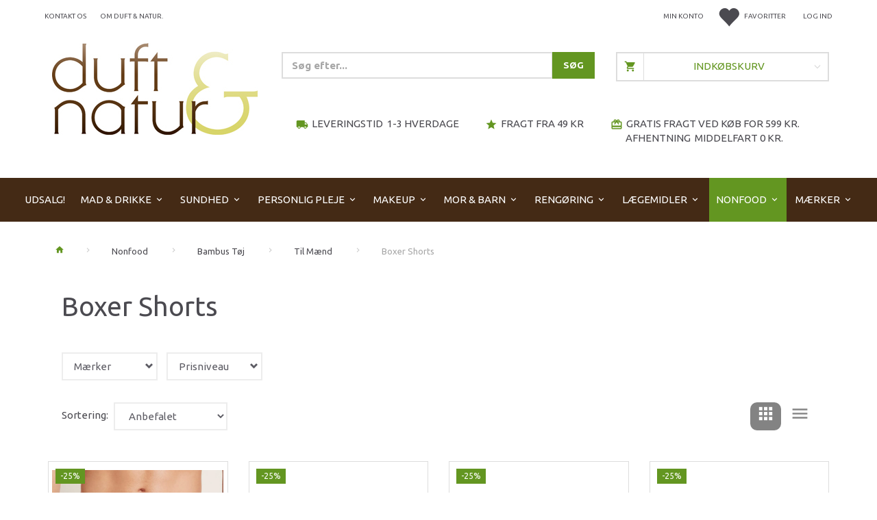

--- FILE ---
content_type: text/html; charset=UTF-8
request_url: https://shop.duft-natur.dk/boxer-shorts-1980/
body_size: 81264
content:
<!doctype html>
<html class="no-js  "
	lang="da"
>
<head>
					<title>Boxer Shorts</title>
		<meta charset="utf-8">
		<meta http-equiv="X-UA-Compatible" content="IE=edge">
				<meta name="description" content="">
				<meta name="keywords" content="">
		<meta name="viewport" content="width=device-width, initial-scale=1">
								<link rel="alternate" hreflang="x-default" href="https://shop.duft-natur.dk/boxer-shorts-1980/">
			<link rel="alternate" hreflang="da-dk" href="https://shop.duft-natur.dk/boxer-shorts-1980/">
		
	<link rel="apple-touch-icon" href="/apple-touch-icon.png?v=1362221233">
	<link rel="icon" href="/favicon.ico?v=1796458445">

			<noscript>
	<style>
		.mm-inner .dropup,
		.mm-inner .dropdown {
			position: relative !important;
		}

		.dropdown:hover > .dropdown-menu {
			display: block !important;
			visibility: visible !important;
			opacity: 1;
		}

		.image.loading {
			opacity: 1;
		}

		.search-popup:hover .search {
			display: block;
		}
	</style>
</noscript>

<link rel="stylesheet" href="/build/frontend-theme/480.04a0f6ae.css"><link rel="stylesheet" href="/build/frontend-theme/theme.3502b0d7.css">
	
			<script id="obbIePolyfills">

	/**
	 * Object.assign() for IE11
	 * https://developer.mozilla.org/en-US/docs/Web/JavaScript/Reference/Global_Objects/Object/assign#Polyfill
	 */
	if (typeof Object.assign !== 'function') {

		Object.defineProperty(Object, 'assign', {

			value: function assign(target, varArgs) {

				// TypeError if undefined or null
				if (target == null) {
					throw new TypeError('Cannot convert undefined or null to object');
				}

				var to = Object(target);

				for (var index = 1; index < arguments.length; index++) {

					var nextSource = arguments[index];

					if (nextSource != null) {

						for (var nextKey in nextSource) {

							// Avoid bugs when hasOwnProperty is shadowed
							if (Object.prototype.hasOwnProperty.call(nextSource, nextKey)) {
								to[nextKey] = nextSource[nextKey];
							}
						}
					}
				}

				return to;
			},

			writable: true,
			configurable: true
		});
	}

</script>
<script id="obbJqueryShim">

		!function(){var n=[],t=function(t){n.push(t)},o={ready:function(n){t(n)}};window.jQuery=window.$=function(n){return"function"==typeof n&&t(n),o},document.addEventListener("obbReady",function(){for(var t=n.shift();t;)t(),t=n.shift()})}();

	
</script>

<script id="obbInit">

	document.documentElement.className += (self === top) ? ' not-in-iframe' : ' in-iframe';

	window.obb = {

		DEVMODE: false,

		components: {},

		constants: {
			IS_IN_IFRAME: (self !== top),
		},

		data: {
			possibleDiscountUrl: '/discount/check-product',
			possibleWishlistUrl: '/wishlist/check',
			buildSliderUrl: '/slider',
		},

		fn: {},

		jsServerLoggerEnabled: false,
	};

</script>
<script id="obbConstants">

	/** @lends obbConstants */
	obb.constants = {
		HOST: 'https://shop.duft-natur.dk',

		// Environment
		IS_PROD_MODE: true,
		IS_DEV_MODE: false,
		IS_TEST_MODE: false,
		IS_TEST_RUNNING: document.documentElement.hasAttribute('webdriver'),

		// Browser detection
		// https://stackoverflow.com/a/23522755/1949503
		IS_BROWSER_SAFARI: /^((?!chrome|android).)*safari/i.test(navigator.userAgent),

		// Current currency
		CURRENCY: 'DKK',
		// Current currency
		CURRENCY_OPT: {
			'left': '',
			'right': ' DKK',
			'thousand': '.',
			'decimal': ',',
		},

		LOCALES: [{"code":"da","locale":"da_dk"}],

		// Common data attributes
		LAZY_LOAD_BOOL_ATTR: 'data-lazy-load',

		// Current language's localization id
		LOCALE_ID: 'da',

		// Shopping cart
		SHOPPINGCART_POPUP_STATUS: false,
		BROWSER_LANGUAGE_DETECTION_ENABLE: false,
		CART_COOKIE_GUEST_ID: '_gpp_gcid',
		CART_COOKIE_POPUP_FLAG: '_gpp_sc_popup',
		CART_IMAGE_WIDTH: '22',
		CART_IMAGE_HEIGHT: '25',

		COOKIE_FE_LIST_VIEW: '_gpp_shop_clw',
		COOKIE_FE_USER: '_gpp_y',
		COOKIE_FE_PURCHASE_SESSION: '_gpp_purchase_session',
		COOKIE_FE_TRACKING: '_gpp_tupv',
		COOKIE_FE_AGE: '_gpp_age',
		COOKIE_FE_LANGUAGE: '_gpp_shop_language',

		// Category page
		PRODUCT_LISTING_LAYOUT: 'grid',

		// Category filters
		FILTER_ANIMATION_DURATION: 400,
		FILTER_UPDATE_NUMBER_OF_PRODUCTS_DELAY: 400,
		FILTER_APPLY_DELAY: 2000,
		FILTER_PARAMS_WITH_MULTIPLE_VALUES_REGEXP: '^(av-\\d+|br|cat|stock|g-\\d+)$',

		// Viewport breakpoint widths
		viewport: {
			XP_MAX: 479,
			XS_MIN: 480,
			XS_MAX: 799,
			SM_MIN: 800,
			SM_MAX: 991,
			MD_MIN: 992,
			MD_MAX: 1199,
			LG_MIN: 1200,

			WIDTH_PARAM_IN_REQUEST: 'viewport_width',
			XP: 'xp',
			XS: 'xs',
			SM: 'sm',
			MD: 'md',
			LG: 'lg',
		},

		IS_SEARCH_AUTOCOMPLETE_ENABLED: true
	};

</script>

<script id="obbCookies">
	(function() {

		var obb = window.obb;

		obb.fn.setCookie = function setCookie(cname, cvalue, exdays) {
			var d = new Date();
			d.setTime(d.getTime() + (exdays * 24 * 60 * 60 * 1000));
			var expires = "expires=" + d.toUTCString();
			document.cookie = cname + "=" + cvalue + "; " + expires;
		};

		obb.fn.getCookie = function getCookie(cname) {
			var name = cname + "=";
			var ca = document.cookie.split(';');
			for (var i = 0; i < ca.length; i++) {
				var c = ca[i];
				while (c.charAt(0) == ' ') {
					c = c.substring(1);
				}
				if (c.indexOf(name) == 0) {
					return c.substring(name.length, c.length);
				}
			}
			return false;
		};

		
	})();
</script>

<script id="obbTranslations">

	/** @lends obbTranslations */
	obb.translations = {

		categories: "Kategorier",
		brands: "M\u00e6rker",
		products: "Produkter",
		pages: "Information",

		confirm: "Bekr\u00e6ft",
		confirmDelete: "Er du sikker p\u00e5 at du vil slette dette?",
		confirmDeleteWishlist: "Er du sikker p\u00e5 at du vil slette denne \u00f8nskeliste, med alt indhold?",

		add: "Tilf\u00f8j",
		moreWithEllipsis: "L\u00e6s mere...",

		foundProduct: "Fundet %s produkter",
		foundProducts: "%s produkter fundet",
		notAvailable: "Ikke tilg\u00e6ngelig",
		notFound: "Ikke fundet",
		pleaseChooseVariant: "V\u00e6lg venligst en variant",
		pleaseChooseAttribute: "V\u00e6lg venligst %s",
		pleaseChooseAttributes: "V\u00e6lg venligst %s og %s",

		viewAll: "Vis alle",
		viewAllFrom: "Se alle fra",
		quantityStep: "Denne vare s\u00e6lges kun i antal\/kolli af %s",
		quantityMinimum: "Minimum k\u00f8b af denne vare er %s",
		quantityMaximum: "Maks %s stk. kan k\u00f8bes af denne vare",

		notifications: {

			fillRequiredFields: "Ikke alle obligatoriske felter er udfyldt",
		},
		notAllProductAvaliableInSet: "Desv\u00e6rre er alle produkter i dette s\u00e6t ikke tilg\u00e6ngelige. V\u00e6lg en venligst en anden variant, eller fjern produkter som ikke er tilg\u00e6ngelige.",
		wasCopiedToClipboard: "Text was copied to clipboard",
	};

</script>


	
	<link rel="icon" href="/favicon.ico"><script>
window.dataLayer = window.dataLayer || [];
function gtag(){ dataLayer.push(arguments); }
gtag('consent', 'default', {
'ad_storage': 'denied',
'ad_user_data': 'denied',
'ad_personalization': 'denied',
'analytics_storage': 'denied',
'wait_for_update': 500
});
gtag('set', 'ads_data_redaction', true);

</script>

<script id="CookieConsent" src="https://policy.app.cookieinformation.com/uc.js"
    data-culture="DA" data-gcm-version="2.0" type="text/javascript"></script>
	
<script async src="https://www.googletagmanager.com/gtag/js?id=G-25ZNSNDSFE"></script>
<script id="OBBGoogleAnalytics4">
	window.dataLayer = window.dataLayer || [];

	function gtag() {
		dataLayer.push(arguments);
	}

	gtag('js', new Date());

	gtag('config', 'G-25ZNSNDSFE', {
		'anonymize_ip': false
		 });





</script>
<meta name="google-site-verification" content="juxhG4EfLbp5aRVfqO28lXM0wXzBJQaG1EZnVXAd9MA" /><!-- Start of Sleeknote signup and lead generation tool - www.sleeknote.com -->
<script async id='sleeknoteScript' type='text/javascript'>
    (function () {        var sleeknoteScriptTag = document.createElement('script');
        sleeknoteScriptTag.type = 'text/javascript';
        sleeknoteScriptTag.charset = 'utf-8';
        sleeknoteScriptTag.src = ('//sleeknotecustomerscripts.sleeknote.com/3181.js');
        var s = document.getElementById('sleeknoteScript');
        s.parentNode.insertBefore(sleeknoteScriptTag, s);
    })(); 
   </script>
<!-- End of Sleeknote signup and lead generation tool - www.sleeknote.com--><!-- Google tag (gtag.js) -->
<script async src="https://www.googletagmanager.com/gtag/js?id=AW-1072492949"></script>
<script>
  window.dataLayer = window.dataLayer || [];
  function gtag(){dataLayer.push(arguments);}
  gtag('js', new Date());

  gtag('config', 'AW-1072492949');
</script>
</head>

<body class="		page-category cid1980 		has-products
		
	 ">
	

	<div id="page-wrapper" class="page-wrapper">

		<section id="page-inner" class="page-inner">

			<header id="header" class="site-header">
									
<div
	class="navbar-default navbar-mobile visible-xp-block visible-xs-block "
	data-hook="mobileNavbar"
	role="tabpanel"
>
	<div class="container">

		<div class="clearfix">
			
<div
	class="sidebar-toggle-wrap visible-xp-block visible-xs-block pull-left"
>
	<button
		class="btn btn-default sidebar-toggle sidebar-toggle-general"
		data-hook="toggleMobileMenu"
	>
		<i class="icon-bars">
			<span class="sr-only">Skifte navigation</span>
			<span class="icon-bar"></span>
			<span class="icon-bar"></span>
			<span class="icon-bar"></span>
		</i>
		<span>Menu</span>
	</button>
</div>

			<ul class="nav navbar-nav nav-pills navbar-mobile-tabs pull-right">

				<li>
					<a
						class="toggle-price-vat"
						title="Vis&#x20;priser&#x20;ekskl.&#x20;moms"
						href="https://shop.duft-natur.dk/_switch/price_vat"
					>
						<i class="glyphicon glyphicon-euro"></i>
					</a>
				</li>
				<li>
					<a
						class="toggle-tab-search"
						title="Søg"
						data-toggle="pill"
					>
						<i class="glyphicon glyphicon-search"></i>
					</a>
				</li>
								<li>
										
<a class="wishlist"
   id="wishlist-link"
   href="/user/check?go=/wishlist/"
   title="Favoritter"
	   data-show-modal-and-set-href-as-form-action=""
   data-target="#login-modal"
		>
	<i class="glyphicon glyphicon-heart"></i>
	<span class="title hidden-xp hidden-xs">
		Favoritter
	</span>
</a>

				</li>
				
				<li>
											<a
							class="login"
							data-hook="mobileNavbar-loginButton"
							title="Login"
							href="/user/"
							data-toggle="modal"
							data-target="#login-modal"
						>
							<i class="glyphicon glyphicon-user"></i>
						</a>
									</li>

									<li>
						<a
							class="toggle-tab-minicart "
							title="Cart"
							data-hook="mobileNavbar"
							href="#navbarMobileMinicart"
							data-toggle="pill"
						>
							<i class="glyphicon glyphicon-shopping-cart"></i>
							<span class="count badge"></span>
						</a>
					</li>
				
			</ul>
		</div>

		<div class="tab-content">
			<div
				class="tab-pane fade page-content tab-userbar"
				id="navbarMobileUserbar"
				data-hook="mobileNavbar-userMenu"
				role="tabpanel"
			>
				<ul class="nav navbar-nav">
					

						<li>
									
<a class="wishlist"
   id="wishlist-link"
   href="/user/check?go=/wishlist/"
   title="Favoritter"
	   data-show-modal-and-set-href-as-form-action=""
   data-target="#login-modal"
		>
	<i class="glyphicon glyphicon-heart"></i>
	<span class="title hidden-xp hidden-xs">
		Favoritter
	</span>
</a>

			</li>
				<li>
			<a class="login login-link"
   href="/user/"
   title="Login"
   data-toggle="modal"
   data-target="#login-modal"
	>
	<i class="glyphicon glyphicon-user"></i>
	<span class="title">
		Log ind
	</span>
</a>
		</li>
	
				</ul>
			</div>
		</div>

	</div>
</div>
														<nav class="navbar navbar-inverse hidden-xp hidden-xs" role="navigation" style=""> 		<div class="container"> 			<div class="collapse navbar-collapse" style=""> 				

  				
  				

	<ul
		class="userbar nav navbar-nav navbar-right"
		id="userbar"
		
	>

					<li>
									
<a class="wishlist"
   id="wishlist-link"
   href="/user/check?go=/wishlist/"
   title="Favoritter"
	   data-show-modal-and-set-href-as-form-action=""
   data-target="#login-modal"
		>
	<i class="glyphicon glyphicon-heart"></i>
	<span class="title hidden-xp hidden-xs">
		Favoritter
	</span>
</a>

			</li>
		
					<li>
				<a class="login login-link"
   href="/user/"
   title="Login"
   data-toggle="modal"
   data-target="#login-modal"
	>
	<i class="glyphicon glyphicon-user"></i>
	<span class="title">
		Log ind
	</span>
</a>
			</li>
			</ul>

  					
<ul class="account-menu nav nav-links navbar-nav navbar-right">

			<li class="">
			<a rel="nofollow" href="/user/">
				<span class="title">
					Min konto
				</span>
			</a>
					</li>
			<li class="">
			<a rel="nofollow" href="/user/address/">
				<span class="title">
					Adressebog
				</span>
			</a>
					</li>
			<li class="">
			<a rel="nofollow" href="/wishlist/">
				<span class="title">
					Ønskeliste
				</span>
			</a>
					</li>
			<li class="">
			<a rel="nofollow" href="/user/order">
				<span class="title">
					Ordrehistorik
				</span>
			</a>
					</li>
			<li class="">
			<a rel="nofollow" href="/newsletter/subscribe">
				<span class="title">
					Nyhedsbrev
				</span>
			</a>
					</li>
	
	</ul>
  				
	
	<ul class="info-menu nav nav-links navbar-nav">
		
	
	
		
		<li class="navbar-nav ">
			<a href="/information/contact/">
				Kontakt os
			</a>
		</li>

	
		
		<li class="navbar-nav ">
			<a href="/information/om-duft-natur/">
				Om Duft & Natur.
			</a>
		</li>

	

	</ul>


 



					
		<ul class="horizontal-categories-menu nav navbar-nav navbar-nav mm-inner max-level-3 has-brands">
											
						 	
			
	<li class="cid1732 level1"
					data-dropdown-align="left"
			>
		<a class=""
		   href="/udsalg-1732/"
					>
			
			<span class="col-title">
				<span class="title">UDSALG!</span>

				
				</span>
		</a>

						
			</li>

											
						 	
													
	<li class="cid351 level1 has-children dropdown mm-fw mm-columns-6"
					data-dropdown-align="center"
			>
		<a class="dropdown-toggle"
		   href="/mad-drikke-351/"
							data-toggle="dropdown"
				data-hover="dropdown"
				data-link-is-clickable
					>
			
			<span class="col-title">
				<span class="title">Mad &amp; Drikke</span>

				
				<span class="caret"></span>
				</span>
		</a>

											
								<ul class="dropdown-menu hidden mm-content">
				
											
			<li class="mm-column col-sm-1" style="width: 16.666666666667%;">
			<ul>
																																						
		
											
	<li class="cid1854 level2 has-children mm-cell"
			>
		<a class=""
		   href="/veganske-varer-1854/"
					>
			
			<span class="col-title">
				<span class="title">Veganske varer</span>

				
				</span>
		</a>

											
								<ul class="">
				
																			
		
			
	<li class="cid1855 level3"
			>
		<a class=""
		   href="/vegansk-slik-1855/"
					>
			
			<span class="col-title">
				<span class="title">Vegansk Slik</span>

				
				</span>
		</a>

											
			</li>

															
		
			
	<li class="cid1856 level3"
			>
		<a class=""
		   href="/vegansk-paalaeg-1856/"
					>
			
			<span class="col-title">
				<span class="title">Vegansk Pålæg</span>

				
				</span>
		</a>

											
			</li>

															
		
			
	<li class="cid1860 level3"
			>
		<a class=""
		   href="/koederstatning-1860/"
					>
			
			<span class="col-title">
				<span class="title">Køderstatning</span>

				
				</span>
		</a>

											
			</li>

												</ul>
			</li>

																																																	
		
											
	<li class="cid1511 level2 has-children mm-cell"
			>
		<a class=""
		   href="/drikkevarer-1511/"
					>
			
			<span class="col-title">
				<span class="title">Drikkevarer</span>

				
				</span>
		</a>

											
								<ul class="">
				
																			
		
			
	<li class="cid1591 level3"
			>
		<a class=""
		   href="/aronia-1591/"
					>
			
			<span class="col-title">
				<span class="title">Aronia</span>

				
				</span>
		</a>

											
			</li>

															
		
			
	<li class="cid1602 level3"
			>
		<a class=""
		   href="/frys-selv-is-1602/"
					>
			
			<span class="col-title">
				<span class="title">Frys Selv Is.</span>

				
				</span>
		</a>

											
			</li>

															
		
			
	<li class="cid1512 level3"
			>
		<a class=""
		   href="/kaffe-1512/"
					>
			
			<span class="col-title">
				<span class="title">Kaffe</span>

				
				</span>
		</a>

											
			</li>

															
		
			
	<li class="cid1513 level3"
			>
		<a class=""
		   href="/kakao-og-carob-1513/"
					>
			
			<span class="col-title">
				<span class="title">Kakao og carob</span>

				
				</span>
		</a>

											
			</li>

															
		
			
	<li class="cid1583 level3"
			>
		<a class=""
		   href="/kokosvand-1583/"
					>
			
			<span class="col-title">
				<span class="title">Kokosvand</span>

				
				</span>
		</a>

											
			</li>

															
		
			
	<li class="cid1542 level3"
			>
		<a class=""
		   href="/saft-og-juice-1542/"
					>
			
			<span class="col-title">
				<span class="title">Saft og Juice</span>

				
				</span>
		</a>

											
			</li>

															
		
			
	<li class="cid1514 level3"
			>
		<a class=""
		   href="/smoothies-1514/"
					>
			
			<span class="col-title">
				<span class="title">Smoothies</span>

				
				</span>
		</a>

											
			</li>

															
		
			
	<li class="cid1515 level3"
			>
		<a class=""
		   href="/vand-og-sodavand-1515/"
					>
			
			<span class="col-title">
				<span class="title">Vand og sodavand</span>

				
				</span>
		</a>

											
			</li>

												</ul>
			</li>

																																																	
		
											
	<li class="cid1152 level2 has-children mm-cell"
			>
		<a class=""
		   href="/urte-tilskud-1152/"
					>
			
			<span class="col-title">
				<span class="title">Urte tilskud</span>

				
				</span>
		</a>

											
								<ul class="">
				
																			
		
			
	<li class="cid1153 level3"
			>
		<a class=""
		   href="/foedevarer-1153/"
					>
			
			<span class="col-title">
				<span class="title">Fødevarer</span>

				
				</span>
		</a>

											
			</li>

															
		
			
	<li class="cid1290 level3"
			>
		<a class=""
		   href="/raw-food-1290/"
					>
			
			<span class="col-title">
				<span class="title">Raw Food</span>

				
				</span>
		</a>

											
			</li>

															
		
			
	<li class="cid1155 level3"
			>
		<a class=""
		   href="/pulver-1155/"
					>
			
			<span class="col-title">
				<span class="title">Pulver</span>

				
				</span>
		</a>

											
			</li>

												</ul>
			</li>

																																																	
		
						
	<li class="cid509 level2 mm-cell"
			>
		<a class=""
		   href="/baby-boernemad-509/"
					>
			
			<span class="col-title">
				<span class="title">Baby &amp; Børnemad</span>

				
				</span>
		</a>

						
			</li>

																																																	
		
						
	<li class="cid962 level2 mm-cell"
			>
		<a class=""
		   href="/boenner-og-linser-962/"
					>
			
			<span class="col-title">
				<span class="title">Bønner og linser</span>

				
				</span>
		</a>

						
			</li>

																																																	
		
						
	<li class="cid1999 level2 mm-cell"
			>
		<a class=""
		   href="/collagen-1999/"
					>
			
			<span class="col-title">
				<span class="title">Collagen</span>

				
				</span>
		</a>

						
			</li>

																																																	
		
											
	<li class="cid935 level2 has-children mm-cell"
			>
		<a class=""
		   href="/clearspring-935/"
					>
			
			<span class="col-title">
				<span class="title">Clearspring</span>

				
				</span>
		</a>

											
								<ul class="">
				
																			
		
			
	<li class="cid1079 level3"
			>
		<a class=""
		   href="/frugtpur-1079/"
					>
			
			<span class="col-title">
				<span class="title">Frugtpuré</span>

				
				</span>
		</a>

											
			</li>

															
		
			
	<li class="cid978 level3"
			>
		<a class=""
		   href="/japanske-varer-978/"
					>
			
			<span class="col-title">
				<span class="title">Japanske Varer</span>

				
				</span>
		</a>

											
			</li>

															
		
			
	<li class="cid1687 level3"
			>
		<a class=""
		   href="/konserves-1687/"
					>
			
			<span class="col-title">
				<span class="title">Konserves</span>

				
				</span>
		</a>

											
			</li>

															
		
			
	<li class="cid936 level3"
			>
		<a class=""
		   href="/miso-936/"
					>
			
			<span class="col-title">
				<span class="title">Miso</span>

				
				</span>
		</a>

											
			</li>

															
		
			
	<li class="cid1048 level3"
			>
		<a class=""
		   href="/noedder-og-kerner-1048/"
					>
			
			<span class="col-title">
				<span class="title">Nødder og Kerner</span>

				
				</span>
		</a>

											
			</li>

															
		
			
	<li class="cid1149 level3"
			>
		<a class=""
		   href="/olier-1149/"
					>
			
			<span class="col-title">
				<span class="title">Olier</span>

				
				</span>
		</a>

											
			</li>

															
		
			
	<li class="cid998 level3"
			>
		<a class=""
		   href="/pasta-ris-998/"
					>
			
			<span class="col-title">
				<span class="title">Pasta &amp; Ris</span>

				
				</span>
		</a>

											
			</li>

												</ul>
			</li>

																		</ul>
		</li>
			<li class="mm-column col-sm-1" style="width: 16.666666666667%;">
			<ul>
																																						
		
						
	<li class="cid597 level2 mm-cell"
			>
		<a class=""
		   href="/diverse-foedevarer-597/"
					>
			
			<span class="col-title">
				<span class="title">Diverse Fødevarer</span>

				
				</span>
		</a>

						
			</li>

																																																	
		
						
	<li class="cid2018 level2 mm-cell"
			>
		<a class=""
		   href="/dressing-og-dip-2018/"
					>
			
			<span class="col-title">
				<span class="title">Dressing og Dip</span>

				
				</span>
		</a>

						
			</li>

																																																	
		
											
	<li class="cid494 level2 has-children mm-cell"
			>
		<a class=""
		   href="/fairtrade-494/"
					>
			
			<span class="col-title">
				<span class="title">Fairtrade</span>

				
				</span>
		</a>

											
								<ul class="">
				
																			
		
			
	<li class="cid496 level3"
			>
		<a class=""
		   href="/kaffe-496/"
					>
			
			<span class="col-title">
				<span class="title">Kaffe</span>

				
				</span>
		</a>

											
			</li>

															
		
			
	<li class="cid497 level3"
			>
		<a class=""
		   href="/kakao-og-chokolade-497/"
					>
			
			<span class="col-title">
				<span class="title">Kakao og Chokolade</span>

				
				</span>
		</a>

											
			</li>

															
		
			
	<li class="cid618 level3"
			>
		<a class=""
		   href="/riskager-618/"
					>
			
			<span class="col-title">
				<span class="title">Riskager</span>

				
				</span>
		</a>

											
			</li>

															
		
			
	<li class="cid495 level3"
			>
		<a class=""
		   href="/te-495/"
					>
			
			<span class="col-title">
				<span class="title">Te</span>

				
				</span>
		</a>

											
			</li>

												</ul>
			</li>

																																																	
		
						
	<li class="cid956 level2 mm-cell"
			>
		<a class=""
		   href="/faerdigretter-956/"
					>
			
			<span class="col-title">
				<span class="title">Færdigretter</span>

				
				</span>
		</a>

						
			</li>

																																																	
		
						
	<li class="cid585 level2 mm-cell"
			>
		<a class=""
		   href="/frugt-noedder-585/"
					>
			
			<span class="col-title">
				<span class="title">Frugt &amp; Nødder</span>

				
				</span>
		</a>

						
			</li>

																																																	
		
											
	<li class="cid515 level2 has-children mm-cell"
			>
		<a class=""
		   href="/glutenfri-515/"
					>
			
			<span class="col-title">
				<span class="title">Glutenfri</span>

				
				</span>
		</a>

											
								<ul class="">
				
																			
		
			
	<li class="cid516 level3"
			>
		<a class=""
		   href="/broed-516/"
					>
			
			<span class="col-title">
				<span class="title">Brød</span>

				
				</span>
		</a>

											
			</li>

															
		
			
	<li class="cid1196 level3"
			>
		<a class=""
		   href="/diverse-1196/"
					>
			
			<span class="col-title">
				<span class="title">Diverse</span>

				
				</span>
		</a>

											
			</li>

															
		
			
	<li class="cid960 level3"
			>
		<a class=""
		   href="/mel-og-flager-960/"
					>
			
			<span class="col-title">
				<span class="title">Mel og flager</span>

				
				</span>
		</a>

											
			</li>

															
		
			
	<li class="cid1191 level3"
			>
		<a class=""
		   href="/morgenmad-1191/"
					>
			
			<span class="col-title">
				<span class="title">Morgenmad</span>

				
				</span>
		</a>

											
			</li>

															
		
			
	<li class="cid617 level3"
			>
		<a class=""
		   href="/pasta-617/"
					>
			
			<span class="col-title">
				<span class="title">Pasta</span>

				
				</span>
		</a>

											
			</li>

															
		
			
	<li class="cid1665 level3"
			>
		<a class=""
		   href="/semper-glutenfri-1665/"
					>
			
			<span class="col-title">
				<span class="title">Semper glutenfri</span>

				
				</span>
		</a>

											
			</li>

												</ul>
			</li>

																																																	
		
						
	<li class="cid698 level2 mm-cell"
			>
		<a class=""
		   href="/halstabletter-698/"
					>
			
			<span class="col-title">
				<span class="title">Halstabletter</span>

				
				</span>
		</a>

						
			</li>

																		</ul>
		</li>
			<li class="mm-column col-sm-1" style="width: 16.666666666667%;">
			<ul>
																																						
		
						
	<li class="cid1370 level2 mm-cell"
			>
		<a class=""
		   href="/hyben-produkter-1370/"
					>
			
			<span class="col-title">
				<span class="title">Hyben Produkter</span>

				
				</span>
		</a>

						
			</li>

																																																	
		
						
	<li class="cid1339 level2 mm-cell"
			>
		<a class=""
		   href="/kaffe-kornkaffe-1339/"
					>
			
			<span class="col-title">
				<span class="title">Kaffe &amp; Kornkaffe</span>

				
				</span>
		</a>

						
			</li>

																																																	
		
						
	<li class="cid1232 level2 mm-cell"
			>
		<a class=""
		   href="/kakao-carob-1232/"
					>
			
			<span class="col-title">
				<span class="title">Kakao &amp; Carob</span>

				
				</span>
		</a>

						
			</li>

																																																	
		
						
	<li class="cid959 level2 mm-cell"
			>
		<a class=""
		   href="/ketchup-sennep-959/"
					>
			
			<span class="col-title">
				<span class="title">Ketchup &amp; Sennep</span>

				
				</span>
		</a>

						
			</li>

																																																	
		
						
	<li class="cid629 level2 mm-cell"
			>
		<a class=""
		   href="/kiks-og-snacks-629/"
					>
			
			<span class="col-title">
				<span class="title">Kiks og Snacks</span>

				
				</span>
		</a>

						
			</li>

																																																	
		
											
	<li class="cid1332 level2 has-children mm-cell"
			>
		<a class=""
		   href="/krydderier-1332/"
					>
			
			<span class="col-title">
				<span class="title">Krydderier</span>

				
				</span>
		</a>

											
								<ul class="">
				
																			
		
			
	<li class="cid1337 level3"
			>
		<a class=""
		   href="/cosmoveda-1337/"
					>
			
			<span class="col-title">
				<span class="title">Cosmoveda</span>

				
				</span>
		</a>

											
			</li>

															
		
			
	<li class="cid1338 level3"
			>
		<a class=""
		   href="/diverse-krydderier-1338/"
					>
			
			<span class="col-title">
				<span class="title">Diverse Krydderier</span>

				
				</span>
		</a>

											
			</li>

															
		
			
	<li class="cid1613 level3"
			>
		<a class=""
		   href="/mill-mortar-1613/"
					>
			
			<span class="col-title">
				<span class="title">Mill &amp; Mortar</span>

				
				</span>
		</a>

											
			</li>

															
		
			
	<li class="cid1341 level3"
			>
		<a class=""
		   href="/salt-og-bouillon-1341/"
					>
			
			<span class="col-title">
				<span class="title">Salt og bouillon</span>

				
				</span>
		</a>

											
			</li>

															
		
			
	<li class="cid1333 level3"
			>
		<a class=""
		   href="/sonnentor-1333/"
					>
			
			<span class="col-title">
				<span class="title">Sonnentor</span>

				
				</span>
		</a>

											
			</li>

															
		
			
	<li class="cid1334 level3"
			>
		<a class=""
		   href="/urtekram-1334/"
					>
			
			<span class="col-title">
				<span class="title">Urtekram</span>

				
				</span>
		</a>

											
			</li>

												</ul>
			</li>

																																																	
		
						
	<li class="cid902 level2 mm-cell"
			>
		<a class=""
		   href="/marmelade-902/"
					>
			
			<span class="col-title">
				<span class="title">Marmelade</span>

				
				</span>
		</a>

						
			</li>

																		</ul>
		</li>
			<li class="mm-column col-sm-1" style="width: 16.666666666667%;">
			<ul>
																																						
		
						
	<li class="cid905 level2 mm-cell"
			>
		<a class=""
		   href="/maelkefri-905/"
					>
			
			<span class="col-title">
				<span class="title">Mælkefri</span>

				
				</span>
		</a>

						
			</li>

																																																	
		
						
	<li class="cid991 level2 mm-cell"
			>
		<a class=""
		   href="/mel-produkter-991/"
					>
			
			<span class="col-title">
				<span class="title">Mel Produkter</span>

				
				</span>
		</a>

						
			</li>

																																																	
		
						
	<li class="cid630 level2 mm-cell"
			>
		<a class=""
		   href="/morgenmad-630/"
					>
			
			<span class="col-title">
				<span class="title">Morgenmad</span>

				
				</span>
		</a>

						
			</li>

																																																	
		
						
	<li class="cid802 level2 mm-cell"
			>
		<a class=""
		   href="/nupo-produkter-802/"
					>
			
			<span class="col-title">
				<span class="title">Nupo Produkter</span>

				
				</span>
		</a>

						
			</li>

																																																	
		
						
	<li class="cid798 level2 mm-cell"
			>
		<a class=""
		   href="/olier-798/"
					>
			
			<span class="col-title">
				<span class="title">Olier</span>

				
				</span>
		</a>

						
			</li>

																																																	
		
						
	<li class="cid981 level2 mm-cell"
			>
		<a class=""
		   href="/pasta-og-ris-981/"
					>
			
			<span class="col-title">
				<span class="title">Pasta og Ris</span>

				
				</span>
		</a>

						
			</li>

																																																	
		
						
	<li class="cid122 level2 mm-cell"
			>
		<a class=""
		   href="/protein-122/"
					>
			
			<span class="col-title">
				<span class="title">Protein</span>

				
				</span>
		</a>

						
			</li>

																		</ul>
		</li>
			<li class="mm-column col-sm-1" style="width: 16.666666666667%;">
			<ul>
																																						
		
						
	<li class="cid1713 level2 mm-cell"
			>
		<a class=""
		   href="/shirataki-1713/"
					>
			
			<span class="col-title">
				<span class="title">Shirataki</span>

				
				</span>
		</a>

						
			</li>

																																																	
		
											
	<li class="cid362 level2 has-children mm-cell"
			>
		<a class=""
		   href="/slik-og-chokolade-362/"
					>
			
			<span class="col-title">
				<span class="title">Slik og Chokolade</span>

				
				</span>
		</a>

											
								<ul class="">
				
																			
		
			
	<li class="cid768 level3"
			>
		<a class=""
		   href="/bolsjer-768/"
					>
			
			<span class="col-title">
				<span class="title">Bolsjer</span>

				
				</span>
		</a>

											
			</li>

															
		
			
	<li class="cid769 level3"
			>
		<a class=""
		   href="/diverse-slik-769/"
					>
			
			<span class="col-title">
				<span class="title">Diverse Slik</span>

				
				</span>
		</a>

											
			</li>

															
		
			
	<li class="cid765 level3"
			>
		<a class=""
		   href="/lakrids-765/"
					>
			
			<span class="col-title">
				<span class="title">Lakrids</span>

				
				</span>
		</a>

											
			</li>

															
		
			
	<li class="cid903 level3"
			>
		<a class=""
		   href="/oekoladen-903/"
					>
			
			<span class="col-title">
				<span class="title">Økoladen</span>

				
				</span>
		</a>

											
			</li>

															
		
			
	<li class="cid1616 level3"
			>
		<a class=""
		   href="/tyggegummi-1616/"
					>
			
			<span class="col-title">
				<span class="title">Tyggegummi</span>

				
				</span>
		</a>

											
			</li>

															
		
			
	<li class="cid766 level3"
			>
		<a class=""
		   href="/vingummi-766/"
					>
			
			<span class="col-title">
				<span class="title">Vingummi</span>

				
				</span>
		</a>

											
			</li>

															
		
			
	<li class="cid764 level3"
			>
		<a class=""
		   href="/vivani-764/"
					>
			
			<span class="col-title">
				<span class="title">Vivani</span>

				
				</span>
		</a>

											
			</li>

															
		
			
	<li class="cid1715 level3"
			>
		<a class=""
		   href="/chocolate-and-love-1715/"
					>
			
			<span class="col-title">
				<span class="title">Chocolate and Love</span>

				
				</span>
		</a>

											
			</li>

															
		
			
	<li class="cid1764 level3"
			>
		<a class=""
		   href="/ichoc-chokolade-1764/"
					>
			
			<span class="col-title">
				<span class="title">Ichoc Chokolade</span>

				
				</span>
		</a>

											
			</li>

															
		
			
	<li class="cid1788 level3"
			>
		<a class=""
		   href="/bear-nibbles-1788/"
					>
			
			<span class="col-title">
				<span class="title">Bear Nibbles</span>

				
				</span>
		</a>

											
			</li>

															
		
			
	<li class="cid2026 level3"
			>
		<a class=""
		   href="/true-gum-pastiller-2026/"
					>
			
			<span class="col-title">
				<span class="title">True Gum &amp; Pastiller</span>

				
				</span>
		</a>

											
			</li>

															
		
			
	<li class="cid2064 level3"
			>
		<a class=""
		   href="/ombar-2064/"
					>
			
			<span class="col-title">
				<span class="title">Ombar</span>

				
				</span>
		</a>

											
			</li>

															
		
			
	<li class="cid2100 level3"
			>
		<a class=""
		   href="/raw-chocolate-company-2100/"
					>
			
			<span class="col-title">
				<span class="title">Raw Chocolate Company</span>

				
				</span>
		</a>

											
			</li>

												</ul>
			</li>

																																																	
		
						
	<li class="cid712 level2 mm-cell"
			>
		<a class=""
		   href="/smoerepaalaeg-712/"
					>
			
			<span class="col-title">
				<span class="title">Smørepålæg</span>

				
				</span>
		</a>

						
			</li>

																																																	
		
											
	<li class="cid1234 level2 has-children mm-cell"
			>
		<a class=""
		   href="/snackbars-1234/"
					>
			
			<span class="col-title">
				<span class="title">Snackbars</span>

				
				</span>
		</a>

											
								<ul class="">
				
																			
		
			
	<li class="cid2022 level3"
			>
		<a class=""
		   href="/coco-hagen-bar-2022/"
					>
			
			<span class="col-title">
				<span class="title">Coco Hagen Bar</span>

				
				</span>
		</a>

											
			</li>

															
		
			
	<li class="cid1347 level3"
			>
		<a class=""
		   href="/diverse-bar-1347/"
					>
			
			<span class="col-title">
				<span class="title">Diverse Bar</span>

				
				</span>
		</a>

											
			</li>

															
		
			
	<li class="cid1718 level3"
			>
		<a class=""
		   href="/ganefryd-dadelkonfekt-1718/"
					>
			
			<span class="col-title">
				<span class="title">Ganefryd Dadelkonfekt</span>

				
				</span>
		</a>

											
			</li>

															
		
			
	<li class="cid2043 level3"
			>
		<a class=""
		   href="/kleen-bar-2043/"
					>
			
			<span class="col-title">
				<span class="title">Kleen Bar</span>

				
				</span>
		</a>

											
			</li>

															
		
			
	<li class="cid2044 level3"
			>
		<a class=""
		   href="/lifebar-2044/"
					>
			
			<span class="col-title">
				<span class="title">LifeBar</span>

				
				</span>
		</a>

											
			</li>

															
		
			
	<li class="cid2017 level3"
			>
		<a class=""
		   href="/quin-bite-2017/"
					>
			
			<span class="col-title">
				<span class="title">Quin Bite</span>

				
				</span>
		</a>

											
			</li>

															
		
			
	<li class="cid1235 level3"
			>
		<a class=""
		   href="/rawbite-1235/"
					>
			
			<span class="col-title">
				<span class="title">RawBite</span>

				
				</span>
		</a>

											
			</li>

															
		
			
	<li class="cid1624 level3"
			>
		<a class=""
		   href="/roobar-1624/"
					>
			
			<span class="col-title">
				<span class="title">ROO&#039;BAR</span>

				
				</span>
		</a>

											
			</li>

												</ul>
			</li>

																																																	
		
						
	<li class="cid352 level2 mm-cell"
			>
		<a class=""
		   href="/soedemidler-352/"
					>
			
			<span class="col-title">
				<span class="title">Sødemidler</span>

				
				</span>
		</a>

						
			</li>

																																																	
		
						
	<li class="cid1629 level2 mm-cell"
			>
		<a class=""
		   href="/spirefroe-1629/"
					>
			
			<span class="col-title">
				<span class="title">Spirefrø</span>

				
				</span>
		</a>

						
			</li>

																																																	
		
						
	<li class="cid443 level2 mm-cell"
			>
		<a class=""
		   href="/tang-443/"
					>
			
			<span class="col-title">
				<span class="title">Tang</span>

				
				</span>
		</a>

						
			</li>

																		</ul>
		</li>
			<li class="mm-column col-sm-1" style="width: 16.666666666667%;">
			<ul>
																																						
		
											
	<li class="cid12 level2 has-children mm-cell"
			>
		<a class=""
		   href="/te-12/"
					>
			
			<span class="col-title">
				<span class="title">Te</span>

				
				</span>
		</a>

											
								<ul class="">
				
																			
		
			
	<li class="cid432 level3"
			>
		<a class=""
		   href="/84-te-serien-432/"
					>
			
			<span class="col-title">
				<span class="title">84 Te-serien</span>

				
				</span>
		</a>

											
			</li>

															
		
			
	<li class="cid499 level3"
			>
		<a class=""
		   href="/instant-te-drikke-499/"
					>
			
			<span class="col-title">
				<span class="title">Instant Te Drikke</span>

				
				</span>
		</a>

											
			</li>

															
		
			
	<li class="cid1255 level3"
			>
		<a class=""
		   href="/clipper-1255/"
					>
			
			<span class="col-title">
				<span class="title">Clipper</span>

				
				</span>
		</a>

											
			</li>

															
		
			
	<li class="cid52 level3"
			>
		<a class=""
		   href="/groen-og-hvid-te-52/"
					>
			
			<span class="col-title">
				<span class="title">Grøn og Hvid Te</span>

				
				</span>
		</a>

											
			</li>

															
		
			
	<li class="cid721 level3"
			>
		<a class=""
		   href="/pukka-te-721/"
					>
			
			<span class="col-title">
				<span class="title">Pukka Te</span>

				
				</span>
		</a>

											
			</li>

															
		
			
	<li class="cid469 level3"
			>
		<a class=""
		   href="/rooibush-te-roed-te-469/"
					>
			
			<span class="col-title">
				<span class="title">Rooibush Te (Rød Te)</span>

				
				</span>
		</a>

											
			</li>

															
		
			
	<li class="cid285 level3"
			>
		<a class=""
		   href="/urte-te-285/"
					>
			
			<span class="col-title">
				<span class="title">Urte Te</span>

				
				</span>
		</a>

											
			</li>

															
		
			
	<li class="cid473 level3"
			>
		<a class=""
		   href="/urter-473/"
					>
			
			<span class="col-title">
				<span class="title">Urter</span>

				
				</span>
		</a>

											
			</li>

															
		
			
	<li class="cid13 level3"
			>
		<a class=""
		   href="/yogi-te-13/"
					>
			
			<span class="col-title">
				<span class="title">Yogi Te</span>

				
				</span>
		</a>

											
			</li>

															
		
			
	<li class="cid1757 level3"
			>
		<a class=""
		   href="/matcha-te-1757/"
					>
			
			<span class="col-title">
				<span class="title">Matcha Te</span>

				
				</span>
		</a>

											
			</li>

															
		
			
	<li class="cid1844 level3"
			>
		<a class=""
		   href="/english-tea-shop-1844/"
					>
			
			<span class="col-title">
				<span class="title">English Tea Shop</span>

				
				</span>
		</a>

											
			</li>

															
		
			
	<li class="cid1883 level3"
			>
		<a class=""
		   href="/chaplon-te-1883/"
					>
			
			<span class="col-title">
				<span class="title">Chaplon Te</span>

				
				</span>
		</a>

											
			</li>

															
		
			
	<li class="cid2077 level3"
			>
		<a class=""
		   href="/hampstead-te-2077/"
					>
			
			<span class="col-title">
				<span class="title">Hampstead Te</span>

				
				</span>
		</a>

											
			</li>

												</ul>
			</li>

																																																																																	</ul>
		</li>
	
		
							</ul>
			</li>

											
						 	
													
	<li class="cid1 level1 has-children dropdown mm-fw mm-columns-8"
					data-dropdown-align="center"
			>
		<a class="dropdown-toggle"
		   href="/sundhed-1/"
							data-toggle="dropdown"
				data-hover="dropdown"
				data-link-is-clickable
					>
			
			<span class="col-title">
				<span class="title">Sundhed</span>

				
				<span class="caret"></span>
				</span>
		</a>

											
								<ul class="dropdown-menu hidden mm-content">
				
											
			<li class="mm-column col-sm-1" style="width: 12.5%;">
			<ul>
																																						
		
											
	<li class="cid16 level2 has-children mm-cell"
			>
		<a class=""
		   href="/homoeopati-16/"
					>
			
			<span class="col-title">
				<span class="title">Homøopati</span>

				
				</span>
		</a>

											
								<ul class="">
				
																			
		
			
	<li class="cid468 level3"
			>
		<a class=""
		   href="/alexapharma-468/"
					>
			
			<span class="col-title">
				<span class="title">Alexapharma</span>

				
				</span>
		</a>

											
			</li>

															
		
			
	<li class="cid287 level3"
			>
		<a class=""
		   href="/allergica-287/"
					>
			
			<span class="col-title">
				<span class="title">Allergica</span>

				
				</span>
		</a>

											
			</li>

															
		
			
	<li class="cid22 level3"
			>
		<a class=""
		   href="/bachs-22/"
					>
			
			<span class="col-title">
				<span class="title">Bach´s</span>

				
				</span>
		</a>

											
			</li>

															
		
			
	<li class="cid288 level3"
			>
		<a class=""
		   href="/heel-produkter-288/"
					>
			
			<span class="col-title">
				<span class="title">Heel Produkter</span>

				
				</span>
		</a>

											
			</li>

															
		
			
	<li class="cid17 level3"
			>
		<a class=""
		   href="/holistica-medica-17/"
					>
			
			<span class="col-title">
				<span class="title">Holistica Medica</span>

				
				</span>
		</a>

											
			</li>

															
		
			
	<li class="cid1884 level3"
			>
		<a class=""
		   href="/pekana-1884/"
					>
			
			<span class="col-title">
				<span class="title">Pekana</span>

				
				</span>
		</a>

											
			</li>

												</ul>
			</li>

																																																	
		
											
	<li class="cid186 level2 has-children mm-cell"
			>
		<a class=""
		   href="/vitaminer-mineraler-186/"
					>
			
			<span class="col-title">
				<span class="title">Vitaminer &amp; Mineraler</span>

				
				</span>
		</a>

											
								<ul class="">
				
																			
		
			
	<li class="cid187 level3"
			>
		<a class=""
		   href="/boernevitaminer-187/"
					>
			
			<span class="col-title">
				<span class="title">Børnevitaminer</span>

				
				</span>
		</a>

											
			</li>

															
		
			
	<li class="cid1192 level3"
			>
		<a class=""
		   href="/mineraler-1192/"
					>
			
			<span class="col-title">
				<span class="title">Mineraler</span>

				
				</span>
		</a>

											
			</li>

															
		
			
	<li class="cid216 level3"
			>
		<a class=""
		   href="/multi-vitamin-urter-216/"
					>
			
			<span class="col-title">
				<span class="title">Multi Vitamin + Urter</span>

				
				</span>
		</a>

											
			</li>

															
		
			
	<li class="cid220 level3"
			>
		<a class=""
		   href="/multi-vitaminer-220/"
					>
			
			<span class="col-title">
				<span class="title">Multi Vitaminer</span>

				
				</span>
		</a>

											
			</li>

															
		
			
	<li class="cid357 level3"
			>
		<a class=""
		   href="/staerke-vitaminer-357/"
					>
			
			<span class="col-title">
				<span class="title">Stærke Vitaminer</span>

				
				</span>
		</a>

											
			</li>

															
		
			
	<li class="cid198 level3"
			>
		<a class=""
		   href="/vitaminer-198/"
					>
			
			<span class="col-title">
				<span class="title">Vitaminer</span>

				
				</span>
		</a>

											
			</li>

												</ul>
			</li>

																																																	
		
											
	<li class="cid162 level2 has-children mm-cell"
			>
		<a class=""
		   href="/naturlaegemidler-162/"
					>
			
			<span class="col-title">
				<span class="title">Naturlægemidler</span>

				
				</span>
		</a>

											
								<ul class="">
				
																			
		
			
	<li class="cid293 level3"
			>
		<a class=""
		   href="/forkoelelse-293/"
					>
			
			<span class="col-title">
				<span class="title">Forkølelse</span>

				
				</span>
		</a>

											
			</li>

															
		
			
	<li class="cid339 level3"
			>
		<a class=""
		   href="/haevede-uro-i-benene-339/"
					>
			
			<span class="col-title">
				<span class="title">Hævede - uro i benene</span>

				
				</span>
		</a>

											
			</li>

															
		
			
	<li class="cid205 level3"
			>
		<a class=""
		   href="/nedtrykthed-205/"
					>
			
			<span class="col-title">
				<span class="title">Nedtrykthed</span>

				
				</span>
		</a>

											
			</li>

															
		
			
	<li class="cid217 level3"
			>
		<a class=""
		   href="/uro-og-soevnbesvaer-217/"
					>
			
			<span class="col-title">
				<span class="title">Uro og Søvnbesvær</span>

				
				</span>
		</a>

											
			</li>

															
		
			
	<li class="cid209 level3"
			>
		<a class=""
		   href="/vandladningsbesvaer-209/"
					>
			
			<span class="col-title">
				<span class="title">Vandladningsbesvær</span>

				
				</span>
		</a>

											
			</li>

															
		
			
	<li class="cid2094 level3"
			>
		<a class=""
		   href="/hjerte-kredsloeb-2094/"
					>
			
			<span class="col-title">
				<span class="title">Hjerte &amp; Kredsløb</span>

				
				</span>
		</a>

											
			</li>

												</ul>
			</li>

																																																	
		
						
	<li class="cid1223 level2 mm-cell"
			>
		<a class=""
		   href="/omega-3-1223/"
					>
			
			<span class="col-title">
				<span class="title">Omega 3</span>

				
				</span>
		</a>

						
			</li>

																		</ul>
		</li>
			<li class="mm-column col-sm-1" style="width: 12.5%;">
			<ul>
																																						
		
						
	<li class="cid1225 level2 mm-cell"
			>
		<a class=""
		   href="/omega-6-1225/"
					>
			
			<span class="col-title">
				<span class="title">Omega 6</span>

				
				</span>
		</a>

						
			</li>

																																																	
		
						
	<li class="cid41 level2 mm-cell"
			>
		<a class=""
		   href="/omega-3-6-9-41/"
					>
			
			<span class="col-title">
				<span class="title">Omega 3-6-9</span>

				
				</span>
		</a>

						
			</li>

																																																	
		
						
	<li class="cid1998 level2 mm-cell"
			>
		<a class=""
		   href="/aminosyrer-1998/"
					>
			
			<span class="col-title">
				<span class="title">Aminosyrer</span>

				
				</span>
		</a>

						
			</li>

																																																	
		
						
	<li class="cid131 level2 mm-cell"
			>
		<a class=""
		   href="/soevn-afslapning-131/"
					>
			
			<span class="col-title">
				<span class="title">Søvn / Afslapning</span>

				
				</span>
		</a>

						
			</li>

																		</ul>
		</li>
			<li class="mm-column col-sm-1" style="width: 12.5%;">
			<ul>
																																						
		
						
	<li class="cid2061 level2 mm-cell"
			>
		<a class=""
		   href="/collagen-2061/"
					>
			
			<span class="col-title">
				<span class="title">Collagen</span>

				
				</span>
		</a>

						
			</li>

																																																	
		
						
	<li class="cid20 level2 mm-cell"
			>
		<a class=""
		   href="/diverse-20/"
					>
			
			<span class="col-title">
				<span class="title">Diverse</span>

				
				</span>
		</a>

						
			</li>

																																																	
		
						
	<li class="cid124 level2 mm-cell"
			>
		<a class=""
		   href="/energi-produkter-124/"
					>
			
			<span class="col-title">
				<span class="title">Energi Produkter</span>

				
				</span>
		</a>

						
			</li>

																																																	
		
						
	<li class="cid45 level2 mm-cell"
			>
		<a class=""
		   href="/gele-royale-45/"
					>
			
			<span class="col-title">
				<span class="title">Gele Royale</span>

				
				</span>
		</a>

						
			</li>

																		</ul>
		</li>
			<li class="mm-column col-sm-1" style="width: 12.5%;">
			<ul>
																																						
		
						
	<li class="cid1222 level2 mm-cell"
			>
		<a class=""
		   href="/groen-te-1222/"
					>
			
			<span class="col-title">
				<span class="title">Grøn te</span>

				
				</span>
		</a>

						
			</li>

																																																	
		
						
	<li class="cid36 level2 mm-cell"
			>
		<a class=""
		   href="/hud-haar-og-negle-36/"
					>
			
			<span class="col-title">
				<span class="title">Hud/Hår og Negle</span>

				
				</span>
		</a>

						
			</li>

																																																	
		
						
	<li class="cid31 level2 mm-cell"
			>
		<a class=""
		   href="/hvidloeg-produkter-31/"
					>
			
			<span class="col-title">
				<span class="title">Hvidløg Produkter</span>

				
				</span>
		</a>

						
			</li>

																																																	
		
						
	<li class="cid71 level2 mm-cell"
			>
		<a class=""
		   href="/hyben-produkter-71/"
					>
			
			<span class="col-title">
				<span class="title">Hyben Produkter</span>

				
				</span>
		</a>

						
			</li>

																		</ul>
		</li>
			<li class="mm-column col-sm-1" style="width: 12.5%;">
			<ul>
																																						
		
						
	<li class="cid1653 level2 mm-cell"
			>
		<a class=""
		   href="/immunsystem-1653/"
					>
			
			<span class="col-title">
				<span class="title">Immunsystem</span>

				
				</span>
		</a>

						
			</li>

																																																	
		
						
	<li class="cid43 level2 mm-cell"
			>
		<a class=""
		   href="/ingefaer-og-gurkemeje-43/"
					>
			
			<span class="col-title">
				<span class="title">Ingefær og Gurkemeje</span>

				
				</span>
		</a>

						
			</li>

																																																	
		
						
	<li class="cid1664 level2 mm-cell"
			>
		<a class=""
		   href="/kolesterol-1664/"
					>
			
			<span class="col-title">
				<span class="title">Kolesterol</span>

				
				</span>
		</a>

						
			</li>

																																																	
		
						
	<li class="cid2060 level2 mm-cell"
			>
		<a class=""
		   href="/knogler-og-led-2060/"
					>
			
			<span class="col-title">
				<span class="title">Knogler og led</span>

				
				</span>
		</a>

						
			</li>

																		</ul>
		</li>
			<li class="mm-column col-sm-1" style="width: 12.5%;">
			<ul>
																																						
		
						
	<li class="cid1847 level2 mm-cell"
			>
		<a class=""
		   href="/maelkesyrebakterier-1847/"
					>
			
			<span class="col-title">
				<span class="title">Mælkesyrebakterier</span>

				
				</span>
		</a>

						
			</li>

																																																	
		
						
	<li class="cid44 level2 mm-cell"
			>
		<a class=""
		   href="/mave-fordoejelse-44/"
					>
			
			<span class="col-title">
				<span class="title">Mave &amp; Fordøjelse</span>

				
				</span>
		</a>

						
			</li>

																																																	
		
						
	<li class="cid26 level2 mm-cell"
			>
		<a class=""
		   href="/slank-26/"
					>
			
			<span class="col-title">
				<span class="title">Slank</span>

				
				</span>
		</a>

						
			</li>

																																																	
		
						
	<li class="cid472 level2 mm-cell"
			>
		<a class=""
		   href="/propolis-472/"
					>
			
			<span class="col-title">
				<span class="title">Propolis</span>

				
				</span>
		</a>

						
			</li>

																		</ul>
		</li>
			<li class="mm-column col-sm-1" style="width: 12.5%;">
			<ul>
																																						
		
						
	<li class="cid215 level2 mm-cell"
			>
		<a class=""
		   href="/q10-og-pqq-215/"
					>
			
			<span class="col-title">
				<span class="title">Q10 og PQQ</span>

				
				</span>
		</a>

						
			</li>

																																																	
		
						
	<li class="cid510 level2 mm-cell"
			>
		<a class=""
		   href="/til-kvinder-510/"
					>
			
			<span class="col-title">
				<span class="title">Til kvinder</span>

				
				</span>
		</a>

						
			</li>

																																																	
		
						
	<li class="cid511 level2 mm-cell"
			>
		<a class=""
		   href="/til-maend-511/"
					>
			
			<span class="col-title">
				<span class="title">Til mænd</span>

				
				</span>
		</a>

						
			</li>

																																																	
		
						
	<li class="cid2 level2 mm-cell"
			>
		<a class=""
		   href="/tranebaer-2/"
					>
			
			<span class="col-title">
				<span class="title">Tranebær</span>

				
				</span>
		</a>

						
			</li>

																		</ul>
		</li>
			<li class="mm-column col-sm-1" style="width: 12.5%;">
			<ul>
																																						
		
						
	<li class="cid3 level2 mm-cell"
			>
		<a class=""
		   href="/udrensning-3/"
					>
			
			<span class="col-title">
				<span class="title">Udrensning</span>

				
				</span>
		</a>

						
			</li>

																																																	
		
						
	<li class="cid1649 level2 mm-cell"
			>
		<a class=""
		   href="/oejne-og-oere-og-hals-1649/"
					>
			
			<span class="col-title">
				<span class="title">Øjne og øre og hals</span>

				
				</span>
		</a>

						
			</li>

																																				</ul>
		</li>
	
		
							</ul>
			</li>

											
						 	
													
	<li class="cid267 level1 has-children dropdown mm-fw mm-columns-8"
					data-dropdown-align="center"
			>
		<a class="dropdown-toggle"
		   href="/personlig-pleje-267/"
							data-toggle="dropdown"
				data-hover="dropdown"
				data-link-is-clickable
					>
			
			<span class="col-title">
				<span class="title">Personlig Pleje</span>

				
				<span class="caret"></span>
				</span>
		</a>

											
								<ul class="dropdown-menu hidden mm-content">
				
											
			<li class="mm-column col-sm-1" style="width: 12.5%;">
			<ul>
																																						
		
											
	<li class="cid531 level2 has-children mm-cell"
			>
		<a class=""
		   href="/aromaterapi-531/"
					>
			
			<span class="col-title">
				<span class="title">Aromaterapi</span>

				
				</span>
		</a>

											
								<ul class="">
				
																			
		
			
	<li class="cid407 level3"
			>
		<a class=""
		   href="/aromalamper-407/"
					>
			
			<span class="col-title">
				<span class="title">Aromalamper</span>

				
				</span>
		</a>

											
			</li>

															
		
			
	<li class="cid1171 level3"
			>
		<a class=""
		   href="/aeteriske-olier-1171/"
					>
			
			<span class="col-title">
				<span class="title">Æteriske Olier</span>

				
				</span>
		</a>

											
			</li>

															
		
			
	<li class="cid620 level3"
			>
		<a class=""
		   href="/basis-olier-620/"
					>
			
			<span class="col-title">
				<span class="title">Basis Olier</span>

				
				</span>
		</a>

											
			</li>

															
		
			
	<li class="cid1172 level3"
			>
		<a class=""
		   href="/duft-olier-1172/"
					>
			
			<span class="col-title">
				<span class="title">Duft Olier</span>

				
				</span>
		</a>

											
			</li>

															
		
			
	<li class="cid582 level3"
			>
		<a class=""
		   href="/massageolie-582/"
					>
			
			<span class="col-title">
				<span class="title">Massageolie</span>

				
				</span>
		</a>

											
			</li>

															
		
			
	<li class="cid1314 level3"
			>
		<a class=""
		   href="/roegelse-1314/"
					>
			
			<span class="col-title">
				<span class="title">Røgelse</span>

				
				</span>
		</a>

											
			</li>

															
		
			
	<li class="cid538 level3"
			>
		<a class=""
		   href="/varme-velvaere-538/"
					>
			
			<span class="col-title">
				<span class="title">Varme &amp; Velvære</span>

				
				</span>
		</a>

											
			</li>

												</ul>
			</li>

																																																	
		
						
	<li class="cid1926 level2 mm-cell"
			>
		<a class=""
		   href="/astion-pharma-1926/"
					>
			
			<span class="col-title">
				<span class="title">Astion Pharma</span>

				
				</span>
		</a>

						
			</li>

																																																	
		
						
	<li class="cid476 level2 mm-cell"
			>
		<a class=""
		   href="/avivir-476/"
					>
			
			<span class="col-title">
				<span class="title">AVIVIR</span>

				
				</span>
		</a>

						
			</li>

																																																	
		
						
	<li class="cid1728 level2 mm-cell"
			>
		<a class=""
		   href="/aloe-vera-nardos-1728/"
					>
			
			<span class="col-title">
				<span class="title">Aloe Vera Nardos</span>

				
				</span>
		</a>

						
			</li>

																																																	
		
											
	<li class="cid450 level2 has-children mm-cell"
			>
		<a class=""
		   href="/a-bourlind-450/"
					>
			
			<span class="col-title">
				<span class="title">A. Börlind</span>

				
				</span>
		</a>

											
								<ul class="">
				
																			
		
			
	<li class="cid1414 level3"
			>
		<a class=""
		   href="/aquanature-1414/"
					>
			
			<span class="col-title">
				<span class="title">AquaNature</span>

				
				</span>
		</a>

											
			</li>

															
		
			
	<li class="cid455 level3"
			>
		<a class=""
		   href="/beauty-secrets-455/"
					>
			
			<span class="col-title">
				<span class="title">Beauty Secrets</span>

				
				</span>
		</a>

											
			</li>

															
		
			
	<li class="cid727 level3"
			>
		<a class=""
		   href="/combination-skin-727/"
					>
			
			<span class="col-title">
				<span class="title">Combination Skin</span>

				
				</span>
		</a>

											
			</li>

															
		
			
	<li class="cid454 level3"
			>
		<a class=""
		   href="/ekstra-pleje-454/"
					>
			
			<span class="col-title">
				<span class="title">Ekstra Pleje</span>

				
				</span>
		</a>

											
			</li>

															
		
			
	<li class="cid452 level3"
			>
		<a class=""
		   href="/kropspleje-452/"
					>
			
			<span class="col-title">
				<span class="title">Kropspleje</span>

				
				</span>
		</a>

											
			</li>

															
		
			
	<li class="cid744 level3"
			>
		<a class=""
		   href="/ll-regeneration-744/"
					>
			
			<span class="col-title">
				<span class="title">LL-Regeneration</span>

				
				</span>
		</a>

											
			</li>

															
		
			
	<li class="cid745 level3"
			>
		<a class=""
		   href="/naturoyale-745/"
					>
			
			<span class="col-title">
				<span class="title">Naturoyale</span>

				
				</span>
		</a>

											
			</li>

															
		
			
	<li class="cid1084 level3"
			>
		<a class=""
		   href="/purifying-care-1084/"
					>
			
			<span class="col-title">
				<span class="title">Purifying Care</span>

				
				</span>
		</a>

											
			</li>

															
		
			
	<li class="cid488 level3"
			>
		<a class=""
		   href="/solprodukter-488/"
					>
			
			<span class="col-title">
				<span class="title">Solprodukter</span>

				
				</span>
		</a>

											
			</li>

															
		
			
	<li class="cid742 level3"
			>
		<a class=""
		   href="/systeme-absolute-742/"
					>
			
			<span class="col-title">
				<span class="title">Systeme Absolute</span>

				
				</span>
		</a>

											
			</li>

															
		
			
	<li class="cid743 level3"
			>
		<a class=""
		   href="/zz-sensitive-743/"
					>
			
			<span class="col-title">
				<span class="title">ZZ Sensitive</span>

				
				</span>
		</a>

											
			</li>

															
		
			
	<li class="cid2087 level3"
			>
		<a class=""
		   href="/rose-nature-2087/"
					>
			
			<span class="col-title">
				<span class="title">Rose Nature</span>

				
				</span>
		</a>

											
			</li>

												</ul>
			</li>

																																																	
		
						
	<li class="cid1427 level2 mm-cell"
			>
		<a class=""
		   href="/amber-1427/"
					>
			
			<span class="col-title">
				<span class="title">Amber</span>

				
				</span>
		</a>

						
			</li>

																																																	
		
						
	<li class="cid279 level2 mm-cell"
			>
		<a class=""
		   href="/australian-bodycare-279/"
					>
			
			<span class="col-title">
				<span class="title">Australian Bodycare</span>

				
				</span>
		</a>

						
			</li>

																																																	
		
						
	<li class="cid1666 level2 mm-cell"
			>
		<a class=""
		   href="/badeanstalten-1666/"
					>
			
			<span class="col-title">
				<span class="title">Badeanstalten</span>

				
				</span>
		</a>

						
			</li>

																																																	
		
						
	<li class="cid2009 level2 mm-cell"
			>
		<a class=""
		   href="/baylis-harding-2009/"
					>
			
			<span class="col-title">
				<span class="title">Baylis &amp; Harding</span>

				
				</span>
		</a>

						
			</li>

																		</ul>
		</li>
			<li class="mm-column col-sm-1" style="width: 12.5%;">
			<ul>
																																						
		
											
	<li class="cid639 level2 has-children mm-cell"
			>
		<a class=""
		   href="/beaut-pacifique-639/"
					>
			
			<span class="col-title">
				<span class="title">Beauté Pacifique</span>

				
				</span>
		</a>

											
								<ul class="">
				
																			
		
			
	<li class="cid637 level3"
			>
		<a class=""
		   href="/beaut-pacifique-ansigtspleje-637/"
					>
			
			<span class="col-title">
				<span class="title">Beauté Pacifique - Ansigtspleje</span>

				
				</span>
		</a>

											
			</li>

															
		
			
	<li class="cid636 level3"
			>
		<a class=""
		   href="/beaut-pacifique-haarpleje-636/"
					>
			
			<span class="col-title">
				<span class="title">Beauté Pacifique - Hårpleje</span>

				
				</span>
		</a>

											
			</li>

															
		
			
	<li class="cid638 level3"
			>
		<a class=""
		   href="/beaut-pacifique-kropspleje-638/"
					>
			
			<span class="col-title">
				<span class="title">Beauté Pacifique - Kropspleje</span>

				
				</span>
		</a>

											
			</li>

															
		
			
	<li class="cid1843 level3"
			>
		<a class=""
		   href="/til-maend-1843/"
					>
			
			<span class="col-title">
				<span class="title">Til Mænd</span>

				
				</span>
		</a>

											
			</li>

												</ul>
			</li>

																																																	
		
						
	<li class="cid2095 level2 mm-cell"
			>
		<a class=""
		   href="/bi-pro-2095/"
					>
			
			<span class="col-title">
				<span class="title">BI-PRO</span>

				
				</span>
		</a>

						
			</li>

																																																	
		
						
	<li class="cid1039 level2 mm-cell"
			>
		<a class=""
		   href="/bioselect-1039/"
					>
			
			<span class="col-title">
				<span class="title">Bioselect</span>

				
				</span>
		</a>

						
			</li>

																																																	
		
						
	<li class="cid553 level2 mm-cell"
			>
		<a class=""
		   href="/bm-hudpleje-553/"
					>
			
			<span class="col-title">
				<span class="title">BM Hudpleje</span>

				
				</span>
		</a>

						
			</li>

																																																	
		
						
	<li class="cid2001 level2 mm-cell"
			>
		<a class=""
		   href="/burts-bees-2001/"
					>
			
			<span class="col-title">
				<span class="title">Burt&#039;s Bees</span>

				
				</span>
		</a>

						
			</li>

																																																	
		
						
	<li class="cid1940 level2 mm-cell"
			>
		<a class=""
		   href="/cannaderm-1940/"
					>
			
			<span class="col-title">
				<span class="title">Cannaderm</span>

				
				</span>
		</a>

						
			</li>

																																																	
		
						
	<li class="cid544 level2 mm-cell"
			>
		<a class=""
		   href="/cosborg-544/"
					>
			
			<span class="col-title">
				<span class="title">Cosborg</span>

				
				</span>
		</a>

						
			</li>

																																																	
		
											
	<li class="cid715 level2 has-children mm-cell"
			>
		<a class=""
		   href="/derma-715/"
					>
			
			<span class="col-title">
				<span class="title">Derma</span>

				
				</span>
		</a>

											
								<ul class="">
				
																			
		
			
	<li class="cid1517 level3"
			>
		<a class=""
		   href="/derma-eco-baby-1517/"
					>
			
			<span class="col-title">
				<span class="title">Derma Eco Baby</span>

				
				</span>
		</a>

											
			</li>

															
		
			
	<li class="cid2066 level3"
			>
		<a class=""
		   href="/derma-eco-2066/"
					>
			
			<span class="col-title">
				<span class="title">Derma Eco</span>

				
				</span>
		</a>

											
			</li>

															
		
			
	<li class="cid716 level3"
			>
		<a class=""
		   href="/derma-family-serie-716/"
					>
			
			<span class="col-title">
				<span class="title">Derma Family serie</span>

				
				</span>
		</a>

											
			</li>

															
		
			
	<li class="cid1247 level3"
			>
		<a class=""
		   href="/derma-man-1247/"
					>
			
			<span class="col-title">
				<span class="title">Derma Man</span>

				
				</span>
		</a>

											
			</li>

															
		
			
	<li class="cid763 level3"
			>
		<a class=""
		   href="/derma-sun-763/"
					>
			
			<span class="col-title">
				<span class="title">Derma Sun</span>

				
				</span>
		</a>

											
			</li>

															
		
			
	<li class="cid1894 level3"
			>
		<a class=""
		   href="/dermaknowlogy-1894/"
					>
			
			<span class="col-title">
				<span class="title">DermaKnowlogy</span>

				
				</span>
		</a>

											
			</li>

												</ul>
			</li>

																																																	
		
						
	<li class="cid6 level2 mm-cell"
			>
		<a class=""
		   href="/dr-hauschka-6/"
					>
			
			<span class="col-title">
				<span class="title">Dr. Hauschka</span>

				
				</span>
		</a>

						
			</li>

																		</ul>
		</li>
			<li class="mm-column col-sm-1" style="width: 12.5%;">
			<ul>
																																						
		
											
	<li class="cid1498 level2 has-children mm-cell"
			>
		<a class=""
		   href="/dr-organic-1498/"
					>
			
			<span class="col-title">
				<span class="title">Dr. Organic</span>

				
				</span>
		</a>

											
								<ul class="">
				
																			
		
			
	<li class="cid1502 level3"
			>
		<a class=""
		   href="/dr-organic-aloe-vera-1502/"
					>
			
			<span class="col-title">
				<span class="title">Dr. Organic Aloe Vera</span>

				
				</span>
		</a>

											
			</li>

															
		
			
	<li class="cid1693 level3"
			>
		<a class=""
		   href="/dr-organic-lavendel-1693/"
					>
			
			<span class="col-title">
				<span class="title">Dr. Organic Lavendel</span>

				
				</span>
		</a>

											
			</li>

															
		
			
	<li class="cid1606 level3"
			>
		<a class=""
		   href="/dr-organic-manuka-1606/"
					>
			
			<span class="col-title">
				<span class="title">Dr. Organic Manuka</span>

				
				</span>
		</a>

											
			</li>

															
		
			
	<li class="cid1647 level3"
			>
		<a class=""
		   href="/dr-organic-argan-oil-1647/"
					>
			
			<span class="col-title">
				<span class="title">Dr. Organic Argan oil</span>

				
				</span>
		</a>

											
			</li>

															
		
			
	<li class="cid1501 level3"
			>
		<a class=""
		   href="/dr-organic-pomegranate-1501/"
					>
			
			<span class="col-title">
				<span class="title">Dr. Organic Pomegranate</span>

				
				</span>
		</a>

											
			</li>

															
		
			
	<li class="cid1807 level3"
			>
		<a class=""
		   href="/dr-organic-tea-tree-1807/"
					>
			
			<span class="col-title">
				<span class="title">Dr. Organic Tea Tree</span>

				
				</span>
		</a>

											
			</li>

															
		
			
	<li class="cid1831 level3"
			>
		<a class=""
		   href="/dr-organic-hemp-oil-1831/"
					>
			
			<span class="col-title">
				<span class="title">Dr. Organic Hemp Oil</span>

				
				</span>
		</a>

											
			</li>

															
		
			
	<li class="cid2084 level3"
			>
		<a class=""
		   href="/dr-organic-vitamin-e-2084/"
					>
			
			<span class="col-title">
				<span class="title">Dr. Organic Vitamin E</span>

				
				</span>
		</a>

											
			</li>

												</ul>
			</li>

																																																	
		
						
	<li class="cid527 level2 mm-cell"
			>
		<a class=""
		   href="/diverse-hudpleje-527/"
					>
			
			<span class="col-title">
				<span class="title">Diverse Hudpleje</span>

				
				</span>
		</a>

						
			</li>

																																																	
		
						
	<li class="cid1913 level2 mm-cell"
			>
		<a class=""
		   href="/ecooking-1913/"
					>
			
			<span class="col-title">
				<span class="title">Ecooking</span>

				
				</span>
		</a>

						
			</li>

																																																	
		
						
	<li class="cid1939 level2 mm-cell"
			>
		<a class=""
		   href="/evolve-1939/"
					>
			
			<span class="col-title">
				<span class="title">Evolve</span>

				
				</span>
		</a>

						
			</li>

																																																	
		
						
	<li class="cid2078 level2 mm-cell"
			>
		<a class=""
		   href="/bio-pilixin-2078/"
					>
			
			<span class="col-title">
				<span class="title">Bio-Pilixin</span>

				
				</span>
		</a>

						
			</li>

																																																	
		
											
	<li class="cid1080 level2 has-children mm-cell"
			>
		<a class=""
		   href="/faith-in-nature-1080/"
					>
			
			<span class="col-title">
				<span class="title">Faith In Nature</span>

				
				</span>
		</a>

											
								<ul class="">
				
																			
		
			
	<li class="cid1742 level3"
			>
		<a class=""
		   href="/fragrance-free-1742/"
					>
			
			<span class="col-title">
				<span class="title">Fragrance Free</span>

				
				</span>
		</a>

											
			</li>

															
		
			
	<li class="cid1743 level3"
			>
		<a class=""
		   href="/aloe-vera-1743/"
					>
			
			<span class="col-title">
				<span class="title">Aloe vera</span>

				
				</span>
		</a>

											
			</li>

															
		
			
	<li class="cid1744 level3"
			>
		<a class=""
		   href="/kokos-1744/"
					>
			
			<span class="col-title">
				<span class="title">Kokos</span>

				
				</span>
		</a>

											
			</li>

															
		
			
	<li class="cid1745 level3"
			>
		<a class=""
		   href="/lavendel-1745/"
					>
			
			<span class="col-title">
				<span class="title">Lavendel</span>

				
				</span>
		</a>

											
			</li>

															
		
			
	<li class="cid1747 level3"
			>
		<a class=""
		   href="/til-maend-1747/"
					>
			
			<span class="col-title">
				<span class="title">Til Mænd</span>

				
				</span>
		</a>

											
			</li>

															
		
			
	<li class="cid1749 level3"
			>
		<a class=""
		   href="/alge-serien-1749/"
					>
			
			<span class="col-title">
				<span class="title">Alge Serien</span>

				
				</span>
		</a>

											
			</li>

															
		
			
	<li class="cid1893 level3"
			>
		<a class=""
		   href="/brave-botanicals-1893/"
					>
			
			<span class="col-title">
				<span class="title">Brave Botanicals</span>

				
				</span>
		</a>

											
			</li>

															
		
			
	<li class="cid2023 level3"
			>
		<a class=""
		   href="/shea-argan-2023/"
					>
			
			<span class="col-title">
				<span class="title">Shea &amp; Argan</span>

				
				</span>
		</a>

											
			</li>

												</ul>
			</li>

																																																	
		
						
	<li class="cid2019 level2 mm-cell"
			>
		<a class=""
		   href="/fischer-pure-nature-2019/"
					>
			
			<span class="col-title">
				<span class="title">Fischer Pure Nature</span>

				
				</span>
		</a>

						
			</li>

																																																	
		
						
	<li class="cid2080 level2 mm-cell"
			>
		<a class=""
		   href="/flowus-2080/"
					>
			
			<span class="col-title">
				<span class="title">Flowus</span>

				
				</span>
		</a>

						
			</li>

																																																	
		
						
	<li class="cid1521 level2 mm-cell"
			>
		<a class=""
		   href="/fodpleje-1521/"
					>
			
			<span class="col-title">
				<span class="title">Fodpleje</span>

				
				</span>
		</a>

						
			</li>

																		</ul>
		</li>
			<li class="mm-column col-sm-1" style="width: 12.5%;">
			<ul>
																																						
		
						
	<li class="cid2085 level2 mm-cell"
			>
		<a class=""
		   href="/greenetiq-2085/"
					>
			
			<span class="col-title">
				<span class="title">GreenEtiq</span>

				
				</span>
		</a>

						
			</li>

																																																	
		
						
	<li class="cid602 level2 mm-cell"
			>
		<a class=""
		   href="/glidecreme-602/"
					>
			
			<span class="col-title">
				<span class="title">Glidecreme</span>

				
				</span>
		</a>

						
			</li>

																																																	
		
											
	<li class="cid471 level2 has-children mm-cell"
			>
		<a class=""
		   href="/haarfarver-471/"
					>
			
			<span class="col-title">
				<span class="title">Hårfarver</span>

				
				</span>
		</a>

											
								<ul class="">
				
																			
		
			
	<li class="cid624 level3"
			>
		<a class=""
		   href="/henna-cremefarver-624/"
					>
			
			<span class="col-title">
				<span class="title">Henna Cremefarver</span>

				
				</span>
		</a>

											
			</li>

															
		
			
	<li class="cid1395 level3"
			>
		<a class=""
		   href="/henna-plus-long-lasting-colour-1395/"
					>
			
			<span class="col-title">
				<span class="title">Henna Plus Long Lasting Colour</span>

				
				</span>
		</a>

											
			</li>

															
		
			
	<li class="cid625 level3"
			>
		<a class=""
		   href="/henna-pulver-625/"
					>
			
			<span class="col-title">
				<span class="title">Henna Pulver</span>

				
				</span>
		</a>

											
			</li>

															
		
			
	<li class="cid1173 level3"
			>
		<a class=""
		   href="/herbatint-1173/"
					>
			
			<span class="col-title">
				<span class="title">Herbatint</span>

				
				</span>
		</a>

											
			</li>

															
		
			
	<li class="cid555 level3"
			>
		<a class=""
		   href="/sanotint-haarfarver-555/"
					>
			
			<span class="col-title">
				<span class="title">Sanotint Hårfarver</span>

				
				</span>
		</a>

											
			</li>

															
		
			
	<li class="cid1075 level3"
			>
		<a class=""
		   href="/tints-of-nature-1075/"
					>
			
			<span class="col-title">
				<span class="title">Tints of Nature</span>

				
				</span>
		</a>

											
			</li>

												</ul>
			</li>

																																																	
		
						
	<li class="cid1840 level2 mm-cell"
			>
		<a class=""
		   href="/haarfjerning-1840/"
					>
			
			<span class="col-title">
				<span class="title">Hårfjerning</span>

				
				</span>
		</a>

						
			</li>

																																																	
		
						
	<li class="cid1554 level2 mm-cell"
			>
		<a class=""
		   href="/hudplejeolier-1554/"
					>
			
			<span class="col-title">
				<span class="title">Hudplejeolier</span>

				
				</span>
		</a>

						
			</li>

																																																	
		
											
	<li class="cid1261 level2 has-children mm-cell"
			>
		<a class=""
		   href="/hygiejneartikler-1261/"
					>
			
			<span class="col-title">
				<span class="title">Hygiejneartikler</span>

				
				</span>
		</a>

											
								<ul class="">
				
																			
		
			
	<li class="cid1399 level3"
			>
		<a class=""
		   href="/menstruationskop-1399/"
					>
			
			<span class="col-title">
				<span class="title">Menstruationskop</span>

				
				</span>
		</a>

											
			</li>

															
		
			
	<li class="cid564 level3"
			>
		<a class=""
		   href="/natracare-564/"
					>
			
			<span class="col-title">
				<span class="title">Natracare</span>

				
				</span>
		</a>

											
			</li>

															
		
			
	<li class="cid2065 level3"
			>
		<a class=""
		   href="/menstruationstrusser-2065/"
					>
			
			<span class="col-title">
				<span class="title">Menstruationstrusser</span>

				
				</span>
		</a>

											
			</li>

															
		
			
	<li class="cid2091 level3"
			>
		<a class=""
		   href="/mewalii-2091/"
					>
			
			<span class="col-title">
				<span class="title">Mewalii</span>

				
				</span>
		</a>

											
			</li>

												</ul>
			</li>

																																																	
		
						
	<li class="cid501 level2 mm-cell"
			>
		<a class=""
		   href="/intim-pleje-501/"
					>
			
			<span class="col-title">
				<span class="title">Intim Pleje</span>

				
				</span>
		</a>

						
			</li>

																																																	
		
											
	<li class="cid811 level2 has-children mm-cell"
			>
		<a class=""
		   href="/isabella-smith-811/"
					>
			
			<span class="col-title">
				<span class="title">Isabella Smith</span>

				
				</span>
		</a>

											
								<ul class="">
				
																			
		
			
	<li class="cid812 level3"
			>
		<a class=""
		   href="/maison-belle-812/"
					>
			
			<span class="col-title">
				<span class="title">Maison Belle</span>

				
				</span>
		</a>

											
			</li>

															
		
			
	<li class="cid813 level3"
			>
		<a class=""
		   href="/savon-liquide-de-marseilles-813/"
					>
			
			<span class="col-title">
				<span class="title">Savon Liquide De Marseilles.</span>

				
				</span>
		</a>

											
			</li>

												</ul>
			</li>

																																																	
		
						
	<li class="cid1120 level2 mm-cell"
			>
		<a class=""
		   href="/john-masters-1120/"
					>
			
			<span class="col-title">
				<span class="title">John Masters</span>

				
				</span>
		</a>

						
			</li>

																		</ul>
		</li>
			<li class="mm-column col-sm-1" style="width: 12.5%;">
			<ul>
																																						
		
						
	<li class="cid327 level2 mm-cell"
			>
		<a class=""
		   href="/juhldal-hudpleje-327/"
					>
			
			<span class="col-title">
				<span class="title">Juhldal Hudpleje</span>

				
				</span>
		</a>

						
			</li>

																																																	
		
						
	<li class="cid1182 level2 mm-cell"
			>
		<a class=""
		   href="/deodoranter-1182/"
					>
			
			<span class="col-title">
				<span class="title">Deodoranter</span>

				
				</span>
		</a>

						
			</li>

																																																	
		
											
	<li class="cid566 level2 has-children mm-cell"
			>
		<a class=""
		   href="/lavera-566/"
					>
			
			<span class="col-title">
				<span class="title">Lavera</span>

				
				</span>
		</a>

											
								<ul class="">
				
																			
		
			
	<li class="cid572 level3"
			>
		<a class=""
		   href="/tandpleje-572/"
					>
			
			<span class="col-title">
				<span class="title">Tandpleje</span>

				
				</span>
		</a>

											
			</li>

															
		
			
	<li class="cid567 level3"
			>
		<a class=""
		   href="/kropspleje-567/"
					>
			
			<span class="col-title">
				<span class="title">Kropspleje</span>

				
				</span>
		</a>

											
			</li>

															
		
			
	<li class="cid1555 level3"
			>
		<a class=""
		   href="/lavera-ansigtspleje-1555/"
					>
			
			<span class="col-title">
				<span class="title">Lavera Ansigtspleje</span>

				
				</span>
		</a>

											
			</li>

															
		
			
	<li class="cid569 level3"
			>
		<a class=""
		   href="/lavera-haircare-569/"
					>
			
			<span class="col-title">
				<span class="title">Lavera Haircare</span>

				
				</span>
		</a>

											
			</li>

															
		
			
	<li class="cid751 level3"
			>
		<a class=""
		   href="/lavera-lips-laebepomader-751/"
					>
			
			<span class="col-title">
				<span class="title">Lavera Lips - Læbepomader</span>

				
				</span>
		</a>

											
			</li>

															
		
			
	<li class="cid1494 level3"
			>
		<a class=""
		   href="/lavera-solprodukter-1494/"
					>
			
			<span class="col-title">
				<span class="title">Lavera Solprodukter</span>

				
				</span>
		</a>

											
			</li>

															
		
			
	<li class="cid587 level3"
			>
		<a class=""
		   href="/til-maend-587/"
					>
			
			<span class="col-title">
				<span class="title">Til Mænd</span>

				
				</span>
		</a>

											
			</li>

															
		
			
	<li class="cid1721 level3"
			>
		<a class=""
		   href="/lavera-deodoranter-1721/"
					>
			
			<span class="col-title">
				<span class="title">Lavera Deodoranter</span>

				
				</span>
		</a>

											
			</li>

												</ul>
			</li>

																																																	
		
						
	<li class="cid2007 level2 mm-cell"
			>
		<a class=""
		   href="/lovebar-2007/"
					>
			
			<span class="col-title">
				<span class="title">LoveBar</span>

				
				</span>
		</a>

						
			</li>

																																																	
		
						
	<li class="cid475 level2 mm-cell"
			>
		<a class=""
		   href="/laesoe-saltcare-475/"
					>
			
			<span class="col-title">
				<span class="title">Læsø Saltcare</span>

				
				</span>
		</a>

						
			</li>

																																																	
		
						
	<li class="cid1218 level2 mm-cell"
			>
		<a class=""
		   href="/laebepomader-1218/"
					>
			
			<span class="col-title">
				<span class="title">Læbepomader</span>

				
				</span>
		</a>

						
			</li>

																																																	
		
						
	<li class="cid2070 level2 mm-cell"
			>
		<a class=""
		   href="/madara-2070/"
					>
			
			<span class="col-title">
				<span class="title">Madara</span>

				
				</span>
		</a>

						
			</li>

																																																	
		
						
	<li class="cid1904 level2 mm-cell"
			>
		<a class=""
		   href="/masker-ampuller-1904/"
					>
			
			<span class="col-title">
				<span class="title">Masker &amp; Ampuller</span>

				
				</span>
		</a>

						
			</li>

																																																	
		
						
	<li class="cid314 level2 mm-cell"
			>
		<a class=""
		   href="/mellisa-314/"
					>
			
			<span class="col-title">
				<span class="title">Mellisa</span>

				
				</span>
		</a>

						
			</li>

																		</ul>
		</li>
			<li class="mm-column col-sm-1" style="width: 12.5%;">
			<ul>
																																						
		
						
	<li class="cid521 level2 mm-cell"
			>
		<a class=""
		   href="/naturfarm-521/"
					>
			
			<span class="col-title">
				<span class="title">Naturfarm</span>

				
				</span>
		</a>

						
			</li>

																																																	
		
						
	<li class="cid1910 level2 mm-cell"
			>
		<a class=""
		   href="/naturfarm-vegan-1910/"
					>
			
			<span class="col-title">
				<span class="title">Naturfarm Vegan</span>

				
				</span>
		</a>

						
			</li>

																																																	
		
						
	<li class="cid1932 level2 mm-cell"
			>
		<a class=""
		   href="/new-nordic-beauty-1932/"
					>
			
			<span class="col-title">
				<span class="title">New Nordic Beauty</span>

				
				</span>
		</a>

						
			</li>

																																																	
		
						
	<li class="cid1507 level2 mm-cell"
			>
		<a class=""
		   href="/selvbruner-1507/"
					>
			
			<span class="col-title">
				<span class="title">Selvbruner</span>

				
				</span>
		</a>

						
			</li>

																																																	
		
						
	<li class="cid2042 level2 mm-cell"
			>
		<a class=""
		   href="/skoon-2042/"
					>
			
			<span class="col-title">
				<span class="title">Skoon</span>

				
				</span>
		</a>

						
			</li>

																																																	
		
						
	<li class="cid2067 level2 mm-cell"
			>
		<a class=""
		   href="/sukin-2067/"
					>
			
			<span class="col-title">
				<span class="title">Sukin</span>

				
				</span>
		</a>

						
			</li>

																																																	
		
						
	<li class="cid2079 level2 mm-cell"
			>
		<a class=""
		   href="/naturligolie-2079/"
					>
			
			<span class="col-title">
				<span class="title">Naturligolie</span>

				
				</span>
		</a>

						
			</li>

																																																	
		
						
	<li class="cid1381 level2 mm-cell"
			>
		<a class=""
		   href="/solprodukter-1381/"
					>
			
			<span class="col-title">
				<span class="title">Solprodukter</span>

				
				</span>
		</a>

						
			</li>

																																																	
		
						
	<li class="cid2102 level2 mm-cell"
			>
		<a class=""
		   href="/organic-shop-2102/"
					>
			
			<span class="col-title">
				<span class="title">Organic Shop</span>

				
				</span>
		</a>

						
			</li>

																		</ul>
		</li>
			<li class="mm-column col-sm-1" style="width: 12.5%;">
			<ul>
																																						
		
						
	<li class="cid272 level2 mm-cell"
			>
		<a class=""
		   href="/specielle-produkter-272/"
					>
			
			<span class="col-title">
				<span class="title">Specielle Produkter</span>

				
				</span>
		</a>

						
			</li>

																																																	
		
						
	<li class="cid2020 level2 mm-cell"
			>
		<a class=""
		   href="/sport-og-muskler-2020/"
					>
			
			<span class="col-title">
				<span class="title">Sport og muskler</span>

				
				</span>
		</a>

						
			</li>

																																																	
		
						
	<li class="cid2028 level2 mm-cell"
			>
		<a class=""
		   href="/tandpasta-og-mundpleje-2028/"
					>
			
			<span class="col-title">
				<span class="title">Tandpasta og mundpleje</span>

				
				</span>
		</a>

						
			</li>

																																																	
		
						
	<li class="cid1187 level2 mm-cell"
			>
		<a class=""
		   href="/tilbehoer-1187/"
					>
			
			<span class="col-title">
				<span class="title">Tilbehør</span>

				
				</span>
		</a>

						
			</li>

																																																	
		
											
	<li class="cid281 level2 has-children mm-cell"
			>
		<a class=""
		   href="/urtekram-281/"
					>
			
			<span class="col-title">
				<span class="title">Urtekram</span>

				
				</span>
		</a>

											
								<ul class="">
				
																			
		
			
	<li class="cid284 level3"
			>
		<a class=""
		   href="/urtekram-kropspleje-284/"
					>
			
			<span class="col-title">
				<span class="title">Urtekram Kropspleje</span>

				
				</span>
		</a>

											
			</li>

															
		
			
	<li class="cid577 level3"
			>
		<a class=""
		   href="/urtekram-bodyshampoo-577/"
					>
			
			<span class="col-title">
				<span class="title">Urtekram Bodyshampoo</span>

				
				</span>
		</a>

											
			</li>

															
		
			
	<li class="cid445 level3"
			>
		<a class=""
		   href="/urtekram-deodoranter-445/"
					>
			
			<span class="col-title">
				<span class="title">Urtekram Deodoranter</span>

				
				</span>
		</a>

											
			</li>

															
		
			
	<li class="cid1684 level3"
			>
		<a class=""
		   href="/urtekram-haandcreme-1684/"
					>
			
			<span class="col-title">
				<span class="title">Urtekram Håndcreme</span>

				
				</span>
		</a>

											
			</li>

															
		
			
	<li class="cid283 level3"
			>
		<a class=""
		   href="/urtekram-haandsaebe-283/"
					>
			
			<span class="col-title">
				<span class="title">Urtekram Håndsæbe</span>

				
				</span>
		</a>

											
			</li>

															
		
			
	<li class="cid1073 level3"
			>
		<a class=""
		   href="/urtekram-no-perfume-baby-1073/"
					>
			
			<span class="col-title">
				<span class="title">Urtekram No Perfume Baby</span>

				
				</span>
		</a>

											
			</li>

															
		
			
	<li class="cid669 level3"
			>
		<a class=""
		   href="/urtekram-shampoo-balsam-669/"
					>
			
			<span class="col-title">
				<span class="title">Urtekram Shampoo &amp; Balsam</span>

				
				</span>
		</a>

											
			</li>

															
		
			
	<li class="cid282 level3"
			>
		<a class=""
		   href="/urtekram-tandpasta-282/"
					>
			
			<span class="col-title">
				<span class="title">Urtekram tandpasta</span>

				
				</span>
		</a>

											
			</li>

															
		
			
	<li class="cid1947 level3"
			>
		<a class=""
		   href="/urtekram-ansigtspleje-1947/"
					>
			
			<span class="col-title">
				<span class="title">Urtekram Ansigtspleje</span>

				
				</span>
		</a>

											
			</li>

												</ul>
			</li>

																																																	
		
						
	<li class="cid2041 level2 mm-cell"
			>
		<a class=""
		   href="/varens-beaute-2041/"
					>
			
			<span class="col-title">
				<span class="title">Varens Beaute</span>

				
				</span>
		</a>

						
			</li>

																																																	
		
											
	<li class="cid10 level2 has-children mm-cell"
			>
		<a class=""
		   href="/weleda-10/"
					>
			
			<span class="col-title">
				<span class="title">Weleda</span>

				
				</span>
		</a>

											
								<ul class="">
				
																			
		
			
	<li class="cid324 level3"
			>
		<a class=""
		   href="/ansigtspleje-324/"
					>
			
			<span class="col-title">
				<span class="title">Ansigtspleje</span>

				
				</span>
		</a>

											
			</li>

															
		
			
	<li class="cid11 level3"
			>
		<a class=""
		   href="/badeprodukter-11/"
					>
			
			<span class="col-title">
				<span class="title">Badeprodukter</span>

				
				</span>
		</a>

											
			</li>

															
		
			
	<li class="cid93 level3"
			>
		<a class=""
		   href="/boernepleje-93/"
					>
			
			<span class="col-title">
				<span class="title">Børnepleje</span>

				
				</span>
		</a>

											
			</li>

															
		
			
	<li class="cid672 level3"
			>
		<a class=""
		   href="/deodoranter-672/"
					>
			
			<span class="col-title">
				<span class="title">Deodoranter</span>

				
				</span>
		</a>

											
			</li>

															
		
			
	<li class="cid652 level3"
			>
		<a class=""
		   href="/haand-og-fod-produkter-652/"
					>
			
			<span class="col-title">
				<span class="title">Hånd og Fod Produkter</span>

				
				</span>
		</a>

											
			</li>

															
		
			
	<li class="cid98 level3"
			>
		<a class=""
		   href="/herre-produkter-98/"
					>
			
			<span class="col-title">
				<span class="title">Herre Produkter</span>

				
				</span>
		</a>

											
			</li>

															
		
			
	<li class="cid25 level3"
			>
		<a class=""
		   href="/mundpleje-25/"
					>
			
			<span class="col-title">
				<span class="title">Mundpleje</span>

				
				</span>
		</a>

											
			</li>

															
		
			
	<li class="cid1312 level3"
			>
		<a class=""
		   href="/renseprodukter-1312/"
					>
			
			<span class="col-title">
				<span class="title">Renseprodukter</span>

				
				</span>
		</a>

											
			</li>

															
		
			
	<li class="cid1692 level3"
			>
		<a class=""
		   href="/weleda-haarpleje-1692/"
					>
			
			<span class="col-title">
				<span class="title">Weleda Hårpleje</span>

				
				</span>
		</a>

											
			</li>

															
		
			
	<li class="cid87 level3"
			>
		<a class=""
		   href="/weleda-krops-pleje-87/"
					>
			
			<span class="col-title">
				<span class="title">Weleda Krops pleje</span>

				
				</span>
		</a>

											
			</li>

												</ul>
			</li>

																																																	
		
						
	<li class="cid2025 level2 mm-cell"
			>
		<a class=""
		   href="/we-love-2025/"
					>
			
			<span class="col-title">
				<span class="title">We Love</span>

				
				</span>
		</a>

						
			</li>

																																																	
		
						
	<li class="cid1479 level2 mm-cell"
			>
		<a class=""
		   href="/zinobel-1479/"
					>
			
			<span class="col-title">
				<span class="title">Zinobel</span>

				
				</span>
		</a>

						
			</li>

																		</ul>
		</li>
			<li class="mm-column col-sm-1" style="width: 12.5%;">
			<ul>
																																						
		
						
	<li class="cid2049 level2 mm-cell"
			>
		<a class=""
		   href="/hemphilia-2049/"
					>
			
			<span class="col-title">
				<span class="title">Hemphilia</span>

				
				</span>
		</a>

						
			</li>

																																																																																										</ul>
		</li>
	
		
							</ul>
			</li>

											
						 	
								
	<li class="cid822 level1 has-children dropdown"
					data-dropdown-align="left"
			>
		<a class="dropdown-toggle"
		   href="/makeup-822/"
							data-toggle="dropdown"
				data-hover="dropdown"
				data-link-is-clickable
					>
			
			<span class="col-title">
				<span class="title">Makeup</span>

				
				<span class="caret"></span>
				</span>
		</a>

											
								<ul class="dropdown-menu hidden">
				
																			
		
			
	<li class="cid1008 level2"
			>
		<a class=""
		   href="/annemarie-boerlind-1008/"
					>
			
			<span class="col-title">
				<span class="title">Annemarie Börlind</span>

				
				</span>
		</a>

						
			</li>

															
		
			
	<li class="cid82 level2"
			>
		<a class=""
		   href="/dr-hauschka-make-up-82/"
					>
			
			<span class="col-title">
				<span class="title">Dr. Hauschka Make-up</span>

				
				</span>
		</a>

						
			</li>

															
		
								
	<li class="cid823 level2 has-children"
			>
		<a class=""
		   href="/jane-iredale-823/"
					>
			
			<span class="col-title">
				<span class="title">Jane Iredale</span>

				
				</span>
		</a>

											
								<ul class="">
				
																			
		
			
	<li class="cid828 level3"
			>
		<a class=""
		   href="/blush-828/"
					>
			
			<span class="col-title">
				<span class="title">Blush</span>

				
				</span>
		</a>

											
			</li>

															
		
			
	<li class="cid832 level3"
			>
		<a class=""
		   href="/concealer-832/"
					>
			
			<span class="col-title">
				<span class="title">Concealer</span>

				
				</span>
		</a>

											
			</li>

															
		
			
	<li class="cid829 level3"
			>
		<a class=""
		   href="/laeber-829/"
					>
			
			<span class="col-title">
				<span class="title">Læber</span>

				
				</span>
		</a>

											
			</li>

															
		
			
	<li class="cid824 level3"
			>
		<a class=""
		   href="/mineralpudder-824/"
					>
			
			<span class="col-title">
				<span class="title">Mineralpudder</span>

				
				</span>
		</a>

											
			</li>

															
		
			
	<li class="cid830 level3"
			>
		<a class=""
		   href="/oejne-830/"
					>
			
			<span class="col-title">
				<span class="title">Øjne</span>

				
				</span>
		</a>

											
			</li>

															
		
			
	<li class="cid836 level3"
			>
		<a class=""
		   href="/pensler-836/"
					>
			
			<span class="col-title">
				<span class="title">Pensler</span>

				
				</span>
		</a>

											
			</li>

															
		
			
	<li class="cid833 level3"
			>
		<a class=""
		   href="/spray-833/"
					>
			
			<span class="col-title">
				<span class="title">Spray</span>

				
				</span>
		</a>

											
			</li>

															
		
			
	<li class="cid1912 level3"
			>
		<a class=""
		   href="/beyond-matte-1912/"
					>
			
			<span class="col-title">
				<span class="title">Beyond Matte</span>

				
				</span>
		</a>

											
			</li>

															
		
			
	<li class="cid2072 level3"
			>
		<a class=""
		   href="/bryn-2072/"
					>
			
			<span class="col-title">
				<span class="title">Bryn</span>

				
				</span>
		</a>

											
			</li>

												</ul>
			</li>

															
		
			
	<li class="cid1578 level2"
			>
		<a class=""
		   href="/lavera-kosmetik-1578/"
					>
			
			<span class="col-title">
				<span class="title">Lavera kosmetik</span>

				
				</span>
		</a>

						
			</li>

															
		
			
	<li class="cid2039 level2"
			>
		<a class=""
		   href="/lavinde-2039/"
					>
			
			<span class="col-title">
				<span class="title">Lavinde</span>

				
				</span>
		</a>

						
			</li>

															
		
			
	<li class="cid1184 level2"
			>
		<a class=""
		   href="/mirenesse-mascara-1184/"
					>
			
			<span class="col-title">
				<span class="title">Mirenesse Mascara</span>

				
				</span>
		</a>

						
			</li>

															
		
								
	<li class="cid1906 level2 has-children"
			>
		<a class=""
		   href="/make-up-boerster-1906/"
					>
			
			<span class="col-title">
				<span class="title">Make-up Børster</span>

				
				</span>
		</a>

											
								<ul class="">
				
																			
		
			
	<li class="cid1907 level3"
			>
		<a class=""
		   href="/so-eco-1907/"
					>
			
			<span class="col-title">
				<span class="title">So Eco</span>

				
				</span>
		</a>

											
			</li>

															
		
			
	<li class="cid1961 level3"
			>
		<a class=""
		   href="/idun-1961/"
					>
			
			<span class="col-title">
				<span class="title">Idun</span>

				
				</span>
		</a>

											
			</li>

															
		
			
	<li class="cid1969 level3"
			>
		<a class=""
		   href="/jane-iredale-1969/"
					>
			
			<span class="col-title">
				<span class="title">Jane Iredale</span>

				
				</span>
		</a>

											
			</li>

												</ul>
			</li>

															
		
								
	<li class="cid1920 level2 has-children"
			>
		<a class=""
		   href="/idun-minerals-1920/"
					>
			
			<span class="col-title">
				<span class="title">IDUN Minerals</span>

				
				</span>
		</a>

											
								<ul class="">
				
																			
		
			
	<li class="cid1951 level3"
			>
		<a class=""
		   href="/neglelak-1951/"
					>
			
			<span class="col-title">
				<span class="title">Neglelak</span>

				
				</span>
		</a>

											
			</li>

															
		
			
	<li class="cid1952 level3"
			>
		<a class=""
		   href="/mascara-1952/"
					>
			
			<span class="col-title">
				<span class="title">Mascara</span>

				
				</span>
		</a>

											
			</li>

															
		
			
	<li class="cid1953 level3"
			>
		<a class=""
		   href="/foundation-1953/"
					>
			
			<span class="col-title">
				<span class="title">Foundation</span>

				
				</span>
		</a>

											
			</li>

															
		
			
	<li class="cid1954 level3"
			>
		<a class=""
		   href="/pudder-1954/"
					>
			
			<span class="col-title">
				<span class="title">Pudder</span>

				
				</span>
		</a>

											
			</li>

															
		
			
	<li class="cid1955 level3"
			>
		<a class=""
		   href="/lipgloss-1955/"
					>
			
			<span class="col-title">
				<span class="title">Lipgloss</span>

				
				</span>
		</a>

											
			</li>

															
		
			
	<li class="cid2089 level3"
			>
		<a class=""
		   href="/bronzer-2089/"
					>
			
			<span class="col-title">
				<span class="title">Bronzer</span>

				
				</span>
		</a>

											
			</li>

															
		
			
	<li class="cid1956 level3"
			>
		<a class=""
		   href="/blush-1956/"
					>
			
			<span class="col-title">
				<span class="title">Blush</span>

				
				</span>
		</a>

											
			</li>

															
		
			
	<li class="cid1957 level3"
			>
		<a class=""
		   href="/concealer-1957/"
					>
			
			<span class="col-title">
				<span class="title">Concealer</span>

				
				</span>
		</a>

											
			</li>

															
		
			
	<li class="cid1958 level3"
			>
		<a class=""
		   href="/eyeliner-1958/"
					>
			
			<span class="col-title">
				<span class="title">Eyeliner</span>

				
				</span>
		</a>

											
			</li>

															
		
			
	<li class="cid1959 level3"
			>
		<a class=""
		   href="/laebestift-1959/"
					>
			
			<span class="col-title">
				<span class="title">Læbestift</span>

				
				</span>
		</a>

											
			</li>

															
		
			
	<li class="cid1960 level3"
			>
		<a class=""
		   href="/pensler-1960/"
					>
			
			<span class="col-title">
				<span class="title">Pensler</span>

				
				</span>
		</a>

											
			</li>

															
		
			
	<li class="cid1962 level3"
			>
		<a class=""
		   href="/haarpleje-1962/"
					>
			
			<span class="col-title">
				<span class="title">Hårpleje</span>

				
				</span>
		</a>

											
			</li>

															
		
			
	<li class="cid1963 level3"
			>
		<a class=""
		   href="/hudpleje-1963/"
					>
			
			<span class="col-title">
				<span class="title">Hudpleje</span>

				
				</span>
		</a>

											
			</li>

															
		
			
	<li class="cid1964 level3"
			>
		<a class=""
		   href="/bryn-1964/"
					>
			
			<span class="col-title">
				<span class="title">Bryn</span>

				
				</span>
		</a>

											
			</li>

															
		
			
	<li class="cid1965 level3"
			>
		<a class=""
		   href="/oejenskygge-1965/"
					>
			
			<span class="col-title">
				<span class="title">Øjenskygge</span>

				
				</span>
		</a>

											
			</li>

															
		
			
	<li class="cid1966 level3"
			>
		<a class=""
		   href="/lipliner-1966/"
					>
			
			<span class="col-title">
				<span class="title">Lipliner</span>

				
				</span>
		</a>

											
			</li>

												</ul>
			</li>

															
		
			
	<li class="cid2093 level2"
			>
		<a class=""
		   href="/london-grace-2093/"
					>
			
			<span class="col-title">
				<span class="title">London Grace</span>

				
				</span>
		</a>

						
			</li>

												</ul>
			</li>

											
						 	
								
	<li class="cid1197 level1 has-children dropdown"
					data-dropdown-align="left"
			>
		<a class="dropdown-toggle"
		   href="/mor-barn-1197/"
							data-toggle="dropdown"
				data-hover="dropdown"
				data-link-is-clickable
					>
			
			<span class="col-title">
				<span class="title">Mor &amp; Barn</span>

				
				<span class="caret"></span>
				</span>
		</a>

											
								<ul class="dropdown-menu hidden">
				
																			
		
			
	<li class="cid1201 level2"
			>
		<a class=""
		   href="/baby-boernemad-1201/"
					>
			
			<span class="col-title">
				<span class="title">Baby &amp; Børnemad</span>

				
				</span>
		</a>

						
			</li>

															
		
			
	<li class="cid1251 level2"
			>
		<a class=""
		   href="/diverse-boerneprodukter-1251/"
					>
			
			<span class="col-title">
				<span class="title">Diverse Børneprodukter</span>

				
				</span>
		</a>

						
			</li>

															
		
			
	<li class="cid1690 level2"
			>
		<a class=""
		   href="/ellas-kitchen-1690/"
					>
			
			<span class="col-title">
				<span class="title">Ellas Kitchen</span>

				
				</span>
		</a>

						
			</li>

															
		
			
	<li class="cid1215 level2"
			>
		<a class=""
		   href="/kosttilskud-til-boern-1215/"
					>
			
			<span class="col-title">
				<span class="title">Kosttilskud til børn</span>

				
				</span>
		</a>

						
			</li>

															
		
								
	<li class="cid1202 level2 has-children"
			>
		<a class=""
		   href="/kropspleje-til-boern-1202/"
					>
			
			<span class="col-title">
				<span class="title">Kropspleje til børn</span>

				
				</span>
		</a>

											
								<ul class="">
				
																			
		
			
	<li class="cid2046 level3"
			>
		<a class=""
		   href="/pure-beginnings-2046/"
					>
			
			<span class="col-title">
				<span class="title">Pure Beginnings</span>

				
				</span>
		</a>

											
			</li>

															
		
			
	<li class="cid1211 level3"
			>
		<a class=""
		   href="/derma-baby-1211/"
					>
			
			<span class="col-title">
				<span class="title">Derma Baby</span>

				
				</span>
		</a>

											
			</li>

															
		
			
	<li class="cid1441 level3"
			>
		<a class=""
		   href="/organic-babies-1441/"
					>
			
			<span class="col-title">
				<span class="title">Organic Babies</span>

				
				</span>
		</a>

											
			</li>

															
		
			
	<li class="cid1440 level3"
			>
		<a class=""
		   href="/organic-children-1440/"
					>
			
			<span class="col-title">
				<span class="title">Organic Children</span>

				
				</span>
		</a>

											
			</li>

															
		
			
	<li class="cid1208 level3"
			>
		<a class=""
		   href="/urtekram-til-boern-1208/"
					>
			
			<span class="col-title">
				<span class="title">Urtekram til børn</span>

				
				</span>
		</a>

											
			</li>

															
		
			
	<li class="cid1210 level3"
			>
		<a class=""
		   href="/weleda-til-boern-1210/"
					>
			
			<span class="col-title">
				<span class="title">Weleda til børn</span>

				
				</span>
		</a>

											
			</li>

															
		
			
	<li class="cid1720 level3"
			>
		<a class=""
		   href="/sonett-1720/"
					>
			
			<span class="col-title">
				<span class="title">Sonett</span>

				
				</span>
		</a>

											
			</li>

															
		
			
	<li class="cid1873 level3"
			>
		<a class=""
		   href="/kraes-1873/"
					>
			
			<span class="col-title">
				<span class="title">Kraes</span>

				
				</span>
		</a>

											
			</li>

												</ul>
			</li>

															
		
			
	<li class="cid1206 level2"
			>
		<a class=""
		   href="/sut-og-tilbehoer-1206/"
					>
			
			<span class="col-title">
				<span class="title">Sut og tilbehør</span>

				
				</span>
		</a>

						
			</li>

															
		
			
	<li class="cid1200 level2"
			>
		<a class=""
		   href="/vitaminer-til-boern-1200/"
					>
			
			<span class="col-title">
				<span class="title">Vitaminer til børn</span>

				
				</span>
		</a>

						
			</li>

															
		
			
	<li class="cid1214 level2"
			>
		<a class=""
		   href="/vitaminer-til-mor-1214/"
					>
			
			<span class="col-title">
				<span class="title">Vitaminer til mor</span>

				
				</span>
		</a>

						
			</li>

												</ul>
			</li>

											
						 	
								
	<li class="cid968 level1 has-children dropdown"
					data-dropdown-align="left"
			>
		<a class="dropdown-toggle"
		   href="/rengoering-968/"
							data-toggle="dropdown"
				data-hover="dropdown"
				data-link-is-clickable
					>
			
			<span class="col-title">
				<span class="title">Rengøring</span>

				
				<span class="caret"></span>
				</span>
		</a>

											
								<ul class="dropdown-menu hidden">
				
																			
		
			
	<li class="cid1094 level2"
			>
		<a class=""
		   href="/vaske-toerrebolde-og-vaskenoedder-1094/"
					>
			
			<span class="col-title">
				<span class="title">Vaske/tørrebolde og vaskenødder</span>

				
				</span>
		</a>

						
			</li>

															
		
			
	<li class="cid969 level2"
			>
		<a class=""
		   href="/ecover-969/"
					>
			
			<span class="col-title">
				<span class="title">Ecover</span>

				
				</span>
		</a>

						
			</li>

															
		
			
	<li class="cid1233 level2"
			>
		<a class=""
		   href="/maison-belle-1233/"
					>
			
			<span class="col-title">
				<span class="title">Maison Belle</span>

				
				</span>
		</a>

						
			</li>

															
		
			
	<li class="cid1194 level2"
			>
		<a class=""
		   href="/oevrige-rengoering-1194/"
					>
			
			<span class="col-title">
				<span class="title">Øvrige Rengøring</span>

				
				</span>
		</a>

						
			</li>

															
		
								
	<li class="cid1645 level2 has-children"
			>
		<a class=""
		   href="/sonett-rengoering-1645/"
					>
			
			<span class="col-title">
				<span class="title">Sonett Rengøring</span>

				
				</span>
		</a>

											
								<ul class="">
				
																			
		
			
	<li class="cid1663 level3"
			>
		<a class=""
		   href="/sonett-diverse-1663/"
					>
			
			<span class="col-title">
				<span class="title">Sonett Diverse</span>

				
				</span>
		</a>

											
			</li>

															
		
			
	<li class="cid1646 level3"
			>
		<a class=""
		   href="/sonett-haandsaebe-1646/"
					>
			
			<span class="col-title">
				<span class="title">Sonett Håndsæbe</span>

				
				</span>
		</a>

											
			</li>

															
		
			
	<li class="cid1650 level3"
			>
		<a class=""
		   href="/sonett-opvask-1650/"
					>
			
			<span class="col-title">
				<span class="title">Sonett Opvask</span>

				
				</span>
		</a>

											
			</li>

															
		
			
	<li class="cid1662 level3"
			>
		<a class=""
		   href="/sonett-rengoering-1662/"
					>
			
			<span class="col-title">
				<span class="title">Sonett Rengøring</span>

				
				</span>
		</a>

											
			</li>

															
		
			
	<li class="cid1661 level3"
			>
		<a class=""
		   href="/sonett-toejvask-1661/"
					>
			
			<span class="col-title">
				<span class="title">Sonett tøjvask</span>

				
				</span>
		</a>

											
			</li>

															
		
			
	<li class="cid1911 level3"
			>
		<a class=""
		   href="/sonett-hudpleje-1911/"
					>
			
			<span class="col-title">
				<span class="title">Sonett Hudpleje</span>

				
				</span>
		</a>

											
			</li>

												</ul>
			</li>

															
		
			
	<li class="cid1931 level2"
			>
		<a class=""
		   href="/haandsprit-1931/"
					>
			
			<span class="col-title">
				<span class="title">Håndsprit</span>

				
				</span>
		</a>

						
			</li>

												</ul>
			</li>

											
						 	
								
	<li class="cid464 level1 has-children dropdown"
					data-dropdown-align="left"
			>
		<a class="dropdown-toggle"
		   href="/laegemidler-464/"
							data-toggle="dropdown"
				data-hover="dropdown"
				data-link-is-clickable
					>
			
			<span class="col-title">
				<span class="title">Lægemidler</span>

				
				<span class="caret"></span>
				</span>
		</a>

											
								<ul class="dropdown-menu hidden">
				
																			
		
			
	<li class="cid465 level2"
			>
		<a class=""
		   href="/glucosamin-465/"
					>
			
			<span class="col-title">
				<span class="title">Glucosamin</span>

				
				</span>
		</a>

						
			</li>

															
		
			
	<li class="cid665 level2"
			>
		<a class=""
		   href="/smertestillende-665/"
					>
			
			<span class="col-title">
				<span class="title">Smertestillende</span>

				
				</span>
		</a>

						
			</li>

															
		
			
	<li class="cid1929 level2"
			>
		<a class=""
		   href="/ondt-i-halsen-1929/"
					>
			
			<span class="col-title">
				<span class="title">Ondt i Halsen</span>

				
				</span>
		</a>

						
			</li>

															
		
			
	<li class="cid1930 level2"
			>
		<a class=""
		   href="/halsbrand-1930/"
					>
			
			<span class="col-title">
				<span class="title">Halsbrand</span>

				
				</span>
		</a>

						
			</li>

															
		
			
	<li class="cid1933 level2"
			>
		<a class=""
		   href="/slimloesende-1933/"
					>
			
			<span class="col-title">
				<span class="title">Slimløsende</span>

				
				</span>
		</a>

						
			</li>

												</ul>
			</li>

											
						 	
													
	<li class="cid278 level1 parent has-children dropdown mm-fw mm-columns-6"
					data-dropdown-align="center"
			>
		<a class="dropdown-toggle"
		   href="/nonfood-278/"
							data-toggle="dropdown"
				data-hover="dropdown"
				data-link-is-clickable
					>
			
			<span class="col-title">
				<span class="title">Nonfood</span>

				
				<span class="caret"></span>
				</span>
		</a>

											
								<ul class="dropdown-menu hidden mm-content">
				
											
			<li class="mm-column col-sm-1" style="width: 16.666666666667%;">
			<ul>
																																						
		
						
	<li class="cid1934 level2 mm-cell"
			>
		<a class=""
		   href="/haarelastikker-1934/"
					>
			
			<span class="col-title">
				<span class="title">Hårelastikker</span>

				
				</span>
		</a>

						
			</li>

																																																	
		
						
	<li class="cid173 level2 mm-cell"
			>
		<a class=""
		   href="/boeger-173/"
					>
			
			<span class="col-title">
				<span class="title">Bøger</span>

				
				</span>
		</a>

						
			</li>

																																																	
		
						
	<li class="cid2024 level2 mm-cell"
			>
		<a class=""
		   href="/diverse-2024/"
					>
			
			<span class="col-title">
				<span class="title">Diverse</span>

				
				</span>
		</a>

						
			</li>

																																																	
		
						
	<li class="cid1317 level2 mm-cell"
			>
		<a class=""
		   href="/drikkedunke-1317/"
					>
			
			<span class="col-title">
				<span class="title">Drikkedunke</span>

				
				</span>
		</a>

						
			</li>

																		</ul>
		</li>
			<li class="mm-column col-sm-1" style="width: 16.666666666667%;">
			<ul>
																																						
		
						
	<li class="cid1465 level2 mm-cell"
			>
		<a class=""
		   href="/haevekurve-1465/"
					>
			
			<span class="col-title">
				<span class="title">Hævekurve</span>

				
				</span>
		</a>

						
			</li>

																																																	
		
						
	<li class="cid1229 level2 mm-cell"
			>
		<a class=""
		   href="/husholdning-1229/"
					>
			
			<span class="col-title">
				<span class="title">Husholdning</span>

				
				</span>
		</a>

						
			</li>

																																																	
		
											
	<li class="cid105 level2 has-children mm-cell"
			>
		<a class=""
		   href="/insektmidler-105/"
					>
			
			<span class="col-title">
				<span class="title">Insektmidler</span>

				
				</span>
		</a>

											
								<ul class="">
				
																			
		
			
	<li class="cid967 level3"
			>
		<a class=""
		   href="/flaatfjerner-967/"
					>
			
			<span class="col-title">
				<span class="title">Flåtfjerner</span>

				
				</span>
		</a>

											
			</li>

															
		
			
	<li class="cid1383 level3"
			>
		<a class=""
		   href="/insektbekaempelse-1383/"
					>
			
			<span class="col-title">
				<span class="title">Insektbekæmpelse</span>

				
				</span>
		</a>

											
			</li>

															
		
			
	<li class="cid355 level3"
			>
		<a class=""
		   href="/myggemidler-355/"
					>
			
			<span class="col-title">
				<span class="title">Myggemidler</span>

				
				</span>
		</a>

											
			</li>

												</ul>
			</li>

																																																	
		
						
	<li class="cid888 level2 mm-cell"
			>
		<a class=""
		   href="/seaband-oerepropper-888/"
					>
			
			<span class="col-title">
				<span class="title">Seaband &amp; Ørepropper</span>

				
				</span>
		</a>

						
			</li>

																		</ul>
		</li>
			<li class="mm-column col-sm-1" style="width: 16.666666666667%;">
			<ul>
																																						
		
						
	<li class="cid1384 level2 mm-cell"
			>
		<a class=""
		   href="/tekniske-varer-1384/"
					>
			
			<span class="col-title">
				<span class="title">Tekniske varer</span>

				
				</span>
		</a>

						
			</li>

																																																	
		
						
	<li class="cid441 level2 mm-cell"
			>
		<a class=""
		   href="/vandfilter-kander-441/"
					>
			
			<span class="col-title">
				<span class="title">Vandfilter kander</span>

				
				</span>
		</a>

						
			</li>

																																																	
		
						
	<li class="cid1478 level2 mm-cell"
			>
		<a class=""
		   href="/yoga-maatter-1478/"
					>
			
			<span class="col-title">
				<span class="title">Yoga måtter</span>

				
				</span>
		</a>

						
			</li>

																																																	
		
											
	<li class="cid1826 level2 parent has-children mm-cell"
			>
		<a class=""
		   href="/bambus-toej-1826/"
					>
			
			<span class="col-title">
				<span class="title">Bambus Tøj</span>

				
				</span>
		</a>

											
								<ul class="">
				
																			
		
			
	<li class="cid1827 level3"
			>
		<a class=""
		   href="/til-kvinder-1827/"
					>
			
			<span class="col-title">
				<span class="title">Til Kvinder</span>

				
				</span>
		</a>

											
			</li>

															
		
			
	<li class="cid1829 level3 parent"
			>
		<a class=""
		   href="/til-maend-1829/"
					>
			
			<span class="col-title">
				<span class="title">Til Mænd</span>

				
				</span>
		</a>

											
			</li>

															
		
			
	<li class="cid2063 level3"
			>
		<a class=""
		   href="/sport-2063/"
					>
			
			<span class="col-title">
				<span class="title">Sport</span>

				
				</span>
		</a>

											
			</li>

												</ul>
			</li>

																		</ul>
		</li>
			<li class="mm-column col-sm-1" style="width: 16.666666666667%;">
			<ul>
																																						
		
						
	<li class="cid1882 level2 mm-cell"
			>
		<a class=""
		   href="/gua-sha-redskaber-1882/"
					>
			
			<span class="col-title">
				<span class="title">Gua Sha Redskaber</span>

				
				</span>
		</a>

						
			</li>

																																																	
		
						
	<li class="cid1887 level2 mm-cell"
			>
		<a class=""
		   href="/krystaller-sten-1887/"
					>
			
			<span class="col-title">
				<span class="title">Krystaller &amp; sten</span>

				
				</span>
		</a>

						
			</li>

																																																	
		
						
	<li class="cid1944 level2 mm-cell"
			>
		<a class=""
		   href="/indeklima-og-lugt-1944/"
					>
			
			<span class="col-title">
				<span class="title">Indeklima og lugt</span>

				
				</span>
		</a>

						
			</li>

																		</ul>
		</li>
			<li class="mm-column col-sm-1" style="width: 16.666666666667%;">
			<ul>
																																						
		
						
	<li class="cid1949 level2 mm-cell"
			>
		<a class=""
		   href="/lys-1949/"
					>
			
			<span class="col-title">
				<span class="title">Lys</span>

				
				</span>
		</a>

						
			</li>

																																																	
		
						
	<li class="cid1991 level2 mm-cell"
			>
		<a class=""
		   href="/tekander-1991/"
					>
			
			<span class="col-title">
				<span class="title">Tekander</span>

				
				</span>
		</a>

						
			</li>

																																																	
		
						
	<li class="cid2014 level2 mm-cell"
			>
		<a class=""
		   href="/massage-artikler-2014/"
					>
			
			<span class="col-title">
				<span class="title">Massage Artikler</span>

				
				</span>
		</a>

						
			</li>

																		</ul>
		</li>
			<li class="mm-column col-sm-1" style="width: 16.666666666667%;">
			<ul>
																																						
		
						
	<li class="cid2058 level2 mm-cell"
			>
		<a class=""
		   href="/koekken-udstyr-2058/"
					>
			
			<span class="col-title">
				<span class="title">Køkken Udstyr</span>

				
				</span>
		</a>

						
			</li>

																																																	
		
						
	<li class="cid2092 level2 mm-cell"
			>
		<a class=""
		   href="/solvang-design-2092/"
					>
			
			<span class="col-title">
				<span class="title">Solvang Design</span>

				
				</span>
		</a>

						
			</li>

																																																	
		
						
	<li class="cid2101 level2 mm-cell"
			>
		<a class=""
		   href="/puder-2101/"
					>
			
			<span class="col-title">
				<span class="title">Puder</span>

				
				</span>
		</a>

						
			</li>

																		</ul>
		</li>
	
		
							</ul>
			</li>

											
						 	
								
	<li class="cid0 level1 has-children dropdown"
					data-dropdown-align="left"
			>
		<a class="dropdown-toggle"
		   href="/brands/"
							data-toggle="dropdown"
				data-hover="dropdown"
				data-link-is-clickable
					>
			
			<span class="col-title">
				<span class="title">Mærker</span>

				
				<span class="caret"></span>
				</span>
		</a>

											
								<ul class="dropdown-menu hidden">
				
																			
		
			
	<li class="cid975 level2"
			>
		<a class=""
		   href="/4her-him/"
					>
			
			<span class="col-title">
				<span class="title">4Her&amp;Him</span>

				
				</span>
		</a>

						
			</li>

															
		
			
	<li class="cid455 level2"
			>
		<a class=""
		   href="/5days-deodorant-international/"
					>
			
			<span class="col-title">
				<span class="title">5days deodorant international</span>

				
				</span>
		</a>

						
			</li>

															
		
			
	<li class="cid823 level2"
			>
		<a class=""
		   href="/5th-season/"
					>
			
			<span class="col-title">
				<span class="title">5th Season</span>

				
				</span>
		</a>

						
			</li>

															
		
			
	<li class="cid960 level2"
			>
		<a class=""
		   href="/a-date-with/"
					>
			
			<span class="col-title">
				<span class="title">A date with...</span>

				
				</span>
		</a>

						
			</li>

															
		
			
	<li class="cid323 level2"
			>
		<a class=""
		   href="/a-green-way/"
					>
			
			<span class="col-title">
				<span class="title">A Green Way</span>

				
				</span>
		</a>

						
			</li>

															
		
			
	<li class="cid556 level2"
			>
		<a class=""
		   href="/a-pure-mind/"
					>
			
			<span class="col-title">
				<span class="title">A Pure Mind</span>

				
				</span>
		</a>

						
			</li>

															
		
			
	<li class="cid71 level2"
			>
		<a class=""
		   href="/a-vogel-serien/"
					>
			
			<span class="col-title">
				<span class="title">A. Vogel Serien</span>

				
				</span>
		</a>

						
			</li>

															
		
			
	<li class="cid963 level2"
			>
		<a class=""
		   href="/a-vogel-serien-hoste/"
					>
			
			<span class="col-title">
				<span class="title">A. Vogel Serien hoste</span>

				
				</span>
		</a>

						
			</li>

															
		
			
	<li class="cid368 level2"
			>
		<a class=""
		   href="/actigreen/"
					>
			
			<span class="col-title">
				<span class="title">Actigreen</span>

				
				</span>
		</a>

						
			</li>

															
		
			
	<li class="cid358 level2"
			>
		<a class=""
		   href="/africa-organics/"
					>
			
			<span class="col-title">
				<span class="title">Africa Organics</span>

				
				</span>
		</a>

						
			</li>

															
		
			
	<li class="cid850 level2"
			>
		<a class=""
		   href="/agrain/"
					>
			
			<span class="col-title">
				<span class="title">Agrain</span>

				
				</span>
		</a>

						
			</li>

															
		
			
	<li class="cid846 level2"
			>
		<a class=""
		   href="/aliga-aqtive/"
					>
			
			<span class="col-title">
				<span class="title">Aliga Aqtive</span>

				
				</span>
		</a>

						
			</li>

															
		
			
	<li class="cid842 level2"
			>
		<a class=""
		   href="/all-matters/"
					>
			
			<span class="col-title">
				<span class="title">All Matters</span>

				
				</span>
		</a>

						
			</li>

															
		
			
	<li class="cid134 level2"
			>
		<a class=""
		   href="/allergica/"
					>
			
			<span class="col-title">
				<span class="title">Allergica</span>

				
				</span>
		</a>

						
			</li>

															
		
			
	<li class="cid64 level2"
			>
		<a class=""
		   href="/allison-of-denmark/"
					>
			
			<span class="col-title">
				<span class="title">Allison of Denmark</span>

				
				</span>
		</a>

						
			</li>

															
		
			
	<li class="cid324 level2"
			>
		<a class=""
		   href="/allos/"
					>
			
			<span class="col-title">
				<span class="title">Allos</span>

				
				</span>
		</a>

						
			</li>

															
		
			
	<li class="cid827 level2"
			>
		<a class=""
		   href="/aloedent/"
					>
			
			<span class="col-title">
				<span class="title">AloeDent</span>

				
				</span>
		</a>

						
			</li>

															
		
			
	<li class="cid740 level2"
			>
		<a class=""
		   href="/alteya-organics/"
					>
			
			<span class="col-title">
				<span class="title">Alteya Organics</span>

				
				</span>
		</a>

						
			</li>

															
		
			
	<li class="cid858 level2"
			>
		<a class=""
		   href="/altiderm/"
					>
			
			<span class="col-title">
				<span class="title">Altiderm</span>

				
				</span>
		</a>

						
			</li>

															
		
			
	<li class="cid656 level2"
			>
		<a class=""
		   href="/amber/"
					>
			
			<span class="col-title">
				<span class="title">Amber</span>

				
				</span>
		</a>

						
			</li>

															
		
			
	<li class="cid881 level2"
			>
		<a class=""
		   href="/ambience/"
					>
			
			<span class="col-title">
				<span class="title">Ambience</span>

				
				</span>
		</a>

						
			</li>

															
		
			
	<li class="cid613 level2"
			>
		<a class=""
		   href="/amino-jern/"
					>
			
			<span class="col-title">
				<span class="title">Amino Jern</span>

				
				</span>
		</a>

						
			</li>

															
		
			
	<li class="cid727 level2"
			>
		<a class=""
		   href="/amisa/"
					>
			
			<span class="col-title">
				<span class="title">amisa</span>

				
				</span>
		</a>

						
			</li>

															
		
			
	<li class="cid325 level2"
			>
		<a class=""
		   href="/amy-s-kitchen/"
					>
			
			<span class="col-title">
				<span class="title">Amy&#039;s Kitchen</span>

				
				</span>
		</a>

						
			</li>

															
		
			
	<li class="cid642 level2"
			>
		<a class=""
		   href="/anette-harbech-olesen/"
					>
			
			<span class="col-title">
				<span class="title">Anette Harbech Olesen</span>

				
				</span>
		</a>

						
			</li>

															
		
			
	<li class="cid646 level2"
			>
		<a class=""
		   href="/anjo/"
					>
			
			<span class="col-title">
				<span class="title">anjo</span>

				
				</span>
		</a>

						
			</li>

															
		
			
	<li class="cid277 level2"
			>
		<a class=""
		   href="/anne-marie-borlind/"
					>
			
			<span class="col-title">
				<span class="title">Anne Marie Börlind</span>

				
				</span>
		</a>

						
			</li>

															
		
			
	<li class="cid790 level2"
			>
		<a class=""
		   href="/argandia/"
					>
			
			<span class="col-title">
				<span class="title">Argandia</span>

				
				</span>
		</a>

						
			</li>

															
		
			
	<li class="cid728 level2"
			>
		<a class=""
		   href="/aromandise/"
					>
			
			<span class="col-title">
				<span class="title">Aromandise</span>

				
				</span>
		</a>

						
			</li>

															
		
			
	<li class="cid747 level2"
			>
		<a class=""
		   href="/aromastick/"
					>
			
			<span class="col-title">
				<span class="title">AromaStick</span>

				
				</span>
		</a>

						
			</li>

															
		
			
	<li class="cid739 level2"
			>
		<a class=""
		   href="/arvids/"
					>
			
			<span class="col-title">
				<span class="title">Arvids</span>

				
				</span>
		</a>

						
			</li>

															
		
			
	<li class="cid650 level2"
			>
		<a class=""
		   href="/astion-pharma/"
					>
			
			<span class="col-title">
				<span class="title">Astion Pharma</span>

				
				</span>
		</a>

						
			</li>

															
		
			
	<li class="cid731 level2"
			>
		<a class=""
		   href="/attitude/"
					>
			
			<span class="col-title">
				<span class="title">Attitude</span>

				
				</span>
		</a>

						
			</li>

															
		
			
	<li class="cid941 level2"
			>
		<a class=""
		   href="/aurion-grod/"
					>
			
			<span class="col-title">
				<span class="title">Aurion Grød</span>

				
				</span>
		</a>

						
			</li>

															
		
			
	<li class="cid248 level2"
			>
		<a class=""
		   href="/aurion-mel/"
					>
			
			<span class="col-title">
				<span class="title">Aurion Mel</span>

				
				</span>
		</a>

						
			</li>

															
		
			
	<li class="cid513 level2"
			>
		<a class=""
		   href="/australian-bodycare/"
					>
			
			<span class="col-title">
				<span class="title">Australian Bodycare</span>

				
				</span>
		</a>

						
			</li>

															
		
			
	<li class="cid640 level2"
			>
		<a class=""
		   href="/avalon-organics/"
					>
			
			<span class="col-title">
				<span class="title">Avalon Organics</span>

				
				</span>
		</a>

						
			</li>

															
		
			
	<li class="cid135 level2"
			>
		<a class=""
		   href="/avivir/"
					>
			
			<span class="col-title">
				<span class="title">Avivir</span>

				
				</span>
		</a>

						
			</li>

															
		
			
	<li class="cid612 level2"
			>
		<a class=""
		   href="/avivir-baobab/"
					>
			
			<span class="col-title">
				<span class="title">Avivir Baobab</span>

				
				</span>
		</a>

						
			</li>

															
		
			
	<li class="cid921 level2"
			>
		<a class=""
		   href="/aya-ida/"
					>
			
			<span class="col-title">
				<span class="title">AYA&amp;IDA</span>

				
				</span>
		</a>

						
			</li>

															
		
			
	<li class="cid641 level2"
			>
		<a class=""
		   href="/babyfoot/"
					>
			
			<span class="col-title">
				<span class="title">babyfoot</span>

				
				</span>
		</a>

						
			</li>

															
		
			
	<li class="cid334 level2"
			>
		<a class=""
		   href="/bach-blomster/"
					>
			
			<span class="col-title">
				<span class="title">Bach Blomster</span>

				
				</span>
		</a>

						
			</li>

															
		
			
	<li class="cid345 level2"
			>
		<a class=""
		   href="/badeanstalten/"
					>
			
			<span class="col-title">
				<span class="title">Badeanstalten</span>

				
				</span>
		</a>

						
			</li>

															
		
			
	<li class="cid907 level2"
			>
		<a class=""
		   href="/balade-en-provence/"
					>
			
			<span class="col-title">
				<span class="title">Balade En Provence</span>

				
				</span>
		</a>

						
			</li>

															
		
			
	<li class="cid707 level2"
			>
		<a class=""
		   href="/balance-by-mille-dinesen/"
					>
			
			<span class="col-title">
				<span class="title">Balance By Mille Dinesen</span>

				
				</span>
		</a>

						
			</li>

															
		
			
	<li class="cid744 level2"
			>
		<a class=""
		   href="/balance-me/"
					>
			
			<span class="col-title">
				<span class="title">Balance Me</span>

				
				</span>
		</a>

						
			</li>

															
		
			
	<li class="cid700 level2"
			>
		<a class=""
		   href="/bamboo/"
					>
			
			<span class="col-title">
				<span class="title">bamboo</span>

				
				</span>
		</a>

						
			</li>

															
		
			
	<li class="cid835 level2"
			>
		<a class=""
		   href="/bamboo-care/"
					>
			
			<span class="col-title">
				<span class="title">Bamboo Care</span>

				
				</span>
		</a>

						
			</li>

															
		
			
	<li class="cid869 level2"
			>
		<a class=""
		   href="/basica/"
					>
			
			<span class="col-title">
				<span class="title">Basica</span>

				
				</span>
		</a>

						
			</li>

															
		
			
	<li class="cid748 level2"
			>
		<a class=""
		   href="/baylis-harding/"
					>
			
			<span class="col-title">
				<span class="title">Baylis &amp; Harding</span>

				
				</span>
		</a>

						
			</li>

															
		
			
	<li class="cid878 level2"
			>
		<a class=""
		   href="/baelg/"
					>
			
			<span class="col-title">
				<span class="title">Bælg</span>

				
				</span>
		</a>

						
			</li>

															
		
			
	<li class="cid216 level2"
			>
		<a class=""
		   href="/beaute-pacifique/"
					>
			
			<span class="col-title">
				<span class="title">Beauté Pacifique</span>

				
				</span>
		</a>

						
			</li>

															
		
			
	<li class="cid496 level2"
			>
		<a class=""
		   href="/beauty-bear/"
					>
			
			<span class="col-title">
				<span class="title">Beauty Bear</span>

				
				</span>
		</a>

						
			</li>

															
		
			
	<li class="cid604 level2"
			>
		<a class=""
		   href="/beeswax-food-wraps/"
					>
			
			<span class="col-title">
				<span class="title">Beeswax Food Wraps</span>

				
				</span>
		</a>

						
			</li>

															
		
			
	<li class="cid772 level2"
			>
		<a class=""
		   href="/beet-it/"
					>
			
			<span class="col-title">
				<span class="title">Beet It</span>

				
				</span>
		</a>

						
			</li>

															
		
			
	<li class="cid948 level2"
			>
		<a class=""
		   href="/ben-ana/"
					>
			
			<span class="col-title">
				<span class="title">Ben &amp; Ana</span>

				
				</span>
		</a>

						
			</li>

															
		
			
	<li class="cid887 level2"
			>
		<a class=""
		   href="/bepanthen/"
					>
			
			<span class="col-title">
				<span class="title">Bepanthen</span>

				
				</span>
		</a>

						
			</li>

															
		
			
	<li class="cid730 level2"
			>
		<a class=""
		   href="/berry-delicious/"
					>
			
			<span class="col-title">
				<span class="title">Berry Delicious</span>

				
				</span>
		</a>

						
			</li>

															
		
			
	<li class="cid84 level2"
			>
		<a class=""
		   href="/berthelsen-serien/"
					>
			
			<span class="col-title">
				<span class="title">Berthelsen serien.</span>

				
				</span>
		</a>

						
			</li>

															
		
			
	<li class="cid981 level2"
			>
		<a class=""
		   href="/bettr/"
					>
			
			<span class="col-title">
				<span class="title">Bett&#039;r</span>

				
				</span>
		</a>

						
			</li>

															
		
			
	<li class="cid896 level2"
			>
		<a class=""
		   href="/bi-pro-salva/"
					>
			
			<span class="col-title">
				<span class="title">Bi-Pro Salva</span>

				
				</span>
		</a>

						
			</li>

															
		
			
	<li class="cid908 level2"
			>
		<a class=""
		   href="/bibs/"
					>
			
			<span class="col-title">
				<span class="title">BIBS</span>

				
				</span>
		</a>

						
			</li>

															
		
			
	<li class="cid70 level2"
			>
		<a class=""
		   href="/bidro/"
					>
			
			<span class="col-title">
				<span class="title">Bidro</span>

				
				</span>
		</a>

						
			</li>

															
		
			
	<li class="cid764 level2"
			>
		<a class=""
		   href="/bio-comercio/"
					>
			
			<span class="col-title">
				<span class="title">Bio comercio</span>

				
				</span>
		</a>

						
			</li>

															
		
			
	<li class="cid738 level2"
			>
		<a class=""
		   href="/bio-oil/"
					>
			
			<span class="col-title">
				<span class="title">Bio Oil</span>

				
				</span>
		</a>

						
			</li>

															
		
			
	<li class="cid660 level2"
			>
		<a class=""
		   href="/bio-planete/"
					>
			
			<span class="col-title">
				<span class="title">Bio Planete</span>

				
				</span>
		</a>

						
			</li>

															
		
			
	<li class="cid499 level2"
			>
		<a class=""
		   href="/bio-strath/"
					>
			
			<span class="col-title">
				<span class="title">Bio Strath</span>

				
				</span>
		</a>

						
			</li>

															
		
			
	<li class="cid865 level2"
			>
		<a class=""
		   href="/bio-kult/"
					>
			
			<span class="col-title">
				<span class="title">Bio-Kult</span>

				
				</span>
		</a>

						
			</li>

															
		
			
	<li class="cid884 level2"
			>
		<a class=""
		   href="/bio-pilixin/"
					>
			
			<span class="col-title">
				<span class="title">Bio-Pilixin</span>

				
				</span>
		</a>

						
			</li>

															
		
			
	<li class="cid590 level2"
			>
		<a class=""
		   href="/biofreeze/"
					>
			
			<span class="col-title">
				<span class="title">Biofreeze</span>

				
				</span>
		</a>

						
			</li>

															
		
			
	<li class="cid879 level2"
			>
		<a class=""
		   href="/biofrost/"
					>
			
			<span class="col-title">
				<span class="title">Biofrost</span>

				
				</span>
		</a>

						
			</li>

															
		
			
	<li class="cid347 level2"
			>
		<a class=""
		   href="/biogan/"
					>
			
			<span class="col-title">
				<span class="title">Biogan</span>

				
				</span>
		</a>

						
			</li>

															
		
			
	<li class="cid889 level2"
			>
		<a class=""
		   href="/biolabs/"
					>
			
			<span class="col-title">
				<span class="title">Biolabs</span>

				
				</span>
		</a>

						
			</li>

															
		
			
	<li class="cid885 level2"
			>
		<a class=""
		   href="/biomixtur/"
					>
			
			<span class="col-title">
				<span class="title">Biomixtur</span>

				
				</span>
		</a>

						
			</li>

															
		
			
	<li class="cid808 level2"
			>
		<a class=""
		   href="/biona/"
					>
			
			<span class="col-title">
				<span class="title">Biona</span>

				
				</span>
		</a>

						
			</li>

															
		
			
	<li class="cid799 level2"
			>
		<a class=""
		   href="/bioplanete/"
					>
			
			<span class="col-title">
				<span class="title">BioPlanete</span>

				
				</span>
		</a>

						
			</li>

															
		
			
	<li class="cid789 level2"
			>
		<a class=""
		   href="/bioregena/"
					>
			
			<span class="col-title">
				<span class="title">bioregena</span>

				
				</span>
		</a>

						
			</li>

															
		
			
	<li class="cid647 level2"
			>
		<a class=""
		   href="/biorepair/"
					>
			
			<span class="col-title">
				<span class="title">BioRepair</span>

				
				</span>
		</a>

						
			</li>

															
		
			
	<li class="cid504 level2"
			>
		<a class=""
		   href="/biorto/"
					>
			
			<span class="col-title">
				<span class="title">Biorto</span>

				
				</span>
		</a>

						
			</li>

															
		
			
	<li class="cid384 level2"
			>
		<a class=""
		   href="/biosa/"
					>
			
			<span class="col-title">
				<span class="title">Biosa</span>

				
				</span>
		</a>

						
			</li>

															
		
			
	<li class="cid304 level2"
			>
		<a class=""
		   href="/bioselect/"
					>
			
			<span class="col-title">
				<span class="title">Bioselect</span>

				
				</span>
		</a>

						
			</li>

															
		
			
	<li class="cid721 level2"
			>
		<a class=""
		   href="/biostraw/"
					>
			
			<span class="col-title">
				<span class="title">BioStraw</span>

				
				</span>
		</a>

						
			</li>

															
		
			
	<li class="cid72 level2"
			>
		<a class=""
		   href="/biosym/"
					>
			
			<span class="col-title">
				<span class="title">Biosym</span>

				
				</span>
		</a>

						
			</li>

															
		
			
	<li class="cid853 level2"
			>
		<a class=""
		   href="/biotech/"
					>
			
			<span class="col-title">
				<span class="title">Biotech</span>

				
				</span>
		</a>

						
			</li>

															
		
			
	<li class="cid769 level2"
			>
		<a class=""
		   href="/birkenstock/"
					>
			
			<span class="col-title">
				<span class="title">Birkenstock</span>

				
				</span>
		</a>

						
			</li>

															
		
			
	<li class="cid768 level2"
			>
		<a class=""
		   href="/birksenstock/"
					>
			
			<span class="col-title">
				<span class="title">Birksenstock</span>

				
				</span>
		</a>

						
			</li>

															
		
			
	<li class="cid860 level2"
			>
		<a class=""
		   href="/blue-iron/"
					>
			
			<span class="col-title">
				<span class="title">Blue Iron</span>

				
				</span>
		</a>

						
			</li>

															
		
			
	<li class="cid658 level2"
			>
		<a class=""
		   href="/bm-regenerative/"
					>
			
			<span class="col-title">
				<span class="title">BM Regenerative</span>

				
				</span>
		</a>

						
			</li>

															
		
			
	<li class="cid765 level2"
			>
		<a class=""
		   href="/bodynatur/"
					>
			
			<span class="col-title">
				<span class="title">Bodynatur</span>

				
				</span>
		</a>

						
			</li>

															
		
			
	<li class="cid758 level2"
			>
		<a class=""
		   href="/bomba/"
					>
			
			<span class="col-title">
				<span class="title">Bomba</span>

				
				</span>
		</a>

						
			</li>

															
		
			
	<li class="cid624 level2"
			>
		<a class=""
		   href="/bone-broth/"
					>
			
			<span class="col-title">
				<span class="title">bone broth</span>

				
				</span>
		</a>

						
			</li>

															
		
			
	<li class="cid626 level2"
			>
		<a class=""
		   href="/bonsan/"
					>
			
			<span class="col-title">
				<span class="title">Bonsan</span>

				
				</span>
		</a>

						
			</li>

															
		
			
	<li class="cid336 level2"
			>
		<a class=""
		   href="/boody/"
					>
			
			<span class="col-title">
				<span class="title">Boody</span>

				
				</span>
		</a>

						
			</li>

															
		
			
	<li class="cid686 level2"
			>
		<a class=""
		   href="/boody-mundbind/"
					>
			
			<span class="col-title">
				<span class="title">Boody Mundbind</span>

				
				</span>
		</a>

						
			</li>

															
		
			
	<li class="cid671 level2"
			>
		<a class=""
		   href="/bornholms/"
					>
			
			<span class="col-title">
				<span class="title">Bornholms</span>

				
				</span>
		</a>

						
			</li>

															
		
			
	<li class="cid833 level2"
			>
		<a class=""
		   href="/brainblend/"
					>
			
			<span class="col-title">
				<span class="title">Brainblend</span>

				
				</span>
		</a>

						
			</li>

															
		
			
	<li class="cid753 level2"
			>
		<a class=""
		   href="/brian-andreasens/"
					>
			
			<span class="col-title">
				<span class="title">Brian Andreasens</span>

				
				</span>
		</a>

						
			</li>

															
		
			
	<li class="cid382 level2"
			>
		<a class=""
		   href="/brita/"
					>
			
			<span class="col-title">
				<span class="title">Brita</span>

				
				</span>
		</a>

						
			</li>

															
		
			
	<li class="cid777 level2"
			>
		<a class=""
		   href="/brox/"
					>
			
			<span class="col-title">
				<span class="title">Brox</span>

				
				</span>
		</a>

						
			</li>

															
		
			
	<li class="cid376 level2"
			>
		<a class=""
		   href="/burts-bee/"
					>
			
			<span class="col-title">
				<span class="title">Burts Bee</span>

				
				</span>
		</a>

						
			</li>

															
		
			
	<li class="cid958 level2"
			>
		<a class=""
		   href="/bush-flowers/"
					>
			
			<span class="col-title">
				<span class="title">Bush Flowers</span>

				
				</span>
		</a>

						
			</li>

															
		
			
	<li class="cid953 level2"
			>
		<a class=""
		   href="/by-venuray/"
					>
			
			<span class="col-title">
				<span class="title">By Venuray</span>

				
				</span>
		</a>

						
			</li>

															
		
			
	<li class="cid839 level2"
			>
		<a class=""
		   href="/byoms/"
					>
			
			<span class="col-title">
				<span class="title">Byoms</span>

				
				</span>
		</a>

						
			</li>

															
		
			
	<li class="cid588 level2"
			>
		<a class=""
		   href="/camette/"
					>
			
			<span class="col-title">
				<span class="title">Camette</span>

				
				</span>
		</a>

						
			</li>

															
		
			
	<li class="cid904 level2"
			>
		<a class=""
		   href="/camilles-cacao/"
					>
			
			<span class="col-title">
				<span class="title">Camilles Cacao</span>

				
				</span>
		</a>

						
			</li>

															
		
			
	<li class="cid681 level2"
			>
		<a class=""
		   href="/cannaderm/"
					>
			
			<span class="col-title">
				<span class="title">Cannaderm</span>

				
				</span>
		</a>

						
			</li>

															
		
			
	<li class="cid648 level2"
			>
		<a class=""
		   href="/care-soap/"
					>
			
			<span class="col-title">
				<span class="title">Care Soap</span>

				
				</span>
		</a>

						
			</li>

															
		
			
	<li class="cid782 level2"
			>
		<a class=""
		   href="/cavalier/"
					>
			
			<span class="col-title">
				<span class="title">Cavalier</span>

				
				</span>
		</a>

						
			</li>

															
		
			
	<li class="cid944 level2"
			>
		<a class=""
		   href="/cbd-pure/"
					>
			
			<span class="col-title">
				<span class="title">CBD Pure</span>

				
				</span>
		</a>

						
			</li>

															
		
			
	<li class="cid555 level2"
			>
		<a class=""
		   href="/chaplon-te/"
					>
			
			<span class="col-title">
				<span class="title">Chaplon Te</span>

				
				</span>
		</a>

						
			</li>

															
		
			
	<li class="cid711 level2"
			>
		<a class=""
		   href="/chello-forte/"
					>
			
			<span class="col-title">
				<span class="title">Chello Forte</span>

				
				</span>
		</a>

						
			</li>

															
		
			
	<li class="cid974 level2"
			>
		<a class=""
		   href="/chlorella/"
					>
			
			<span class="col-title">
				<span class="title">chlorella</span>

				
				</span>
		</a>

						
			</li>

															
		
			
	<li class="cid412 level2"
			>
		<a class=""
		   href="/chocolate-love/"
					>
			
			<span class="col-title">
				<span class="title">Chocolate &amp; Love</span>

				
				</span>
		</a>

						
			</li>

															
		
			
	<li class="cid275 level2"
			>
		<a class=""
		   href="/cleanstart/"
					>
			
			<span class="col-title">
				<span class="title">Cleanstart</span>

				
				</span>
		</a>

						
			</li>

															
		
			
	<li class="cid313 level2"
			>
		<a class=""
		   href="/clearspring/"
					>
			
			<span class="col-title">
				<span class="title">Clearspring</span>

				
				</span>
		</a>

						
			</li>

															
		
			
	<li class="cid804 level2"
			>
		<a class=""
		   href="/clipper-kaffe/"
					>
			
			<span class="col-title">
				<span class="title">Clipper kaffe</span>

				
				</span>
		</a>

						
			</li>

															
		
			
	<li class="cid291 level2"
			>
		<a class=""
		   href="/clipper-te/"
					>
			
			<span class="col-title">
				<span class="title">Clipper te</span>

				
				</span>
		</a>

						
			</li>

															
		
			
	<li class="cid767 level2"
			>
		<a class=""
		   href="/cocofina/"
					>
			
			<span class="col-title">
				<span class="title">Cocofina</span>

				
				</span>
		</a>

						
			</li>

															
		
			
	<li class="cid788 level2"
			>
		<a class=""
		   href="/cocohagen/"
					>
			
			<span class="col-title">
				<span class="title">CocoHagen</span>

				
				</span>
		</a>

						
			</li>

															
		
			
	<li class="cid695 level2"
			>
		<a class=""
		   href="/cocoon/"
					>
			
			<span class="col-title">
				<span class="title">Cocoon</span>

				
				</span>
		</a>

						
			</li>

															
		
			
	<li class="cid535 level2"
			>
		<a class=""
		   href="/cocosa/"
					>
			
			<span class="col-title">
				<span class="title">Cocosa</span>

				
				</span>
		</a>

						
			</li>

															
		
			
	<li class="cid741 level2"
			>
		<a class=""
		   href="/colpropur/"
					>
			
			<span class="col-title">
				<span class="title">Colpropur</span>

				
				</span>
		</a>

						
			</li>

															
		
			
	<li class="cid766 level2"
			>
		<a class=""
		   href="/complete-unity-yoga/"
					>
			
			<span class="col-title">
				<span class="title">Complete Unity Yoga</span>

				
				</span>
		</a>

						
			</li>

															
		
			
	<li class="cid849 level2"
			>
		<a class=""
		   href="/cook/"
					>
			
			<span class="col-title">
				<span class="title">Cook</span>

				
				</span>
		</a>

						
			</li>

															
		
			
	<li class="cid340 level2"
			>
		<a class=""
		   href="/coola/"
					>
			
			<span class="col-title">
				<span class="title">Coola</span>

				
				</span>
		</a>

						
			</li>

															
		
			
	<li class="cid158 level2"
			>
		<a class=""
		   href="/cosborg/"
					>
			
			<span class="col-title">
				<span class="title">Cosborg</span>

				
				</span>
		</a>

						
			</li>

															
		
			
	<li class="cid373 level2"
			>
		<a class=""
		   href="/cosmoveda/"
					>
			
			<span class="col-title">
				<span class="title">Cosmoveda</span>

				
				</span>
		</a>

						
			</li>

															
		
			
	<li class="cid618 level2"
			>
		<a class=""
		   href="/crazy-rumors/"
					>
			
			<span class="col-title">
				<span class="title">Crazy Rumors</span>

				
				</span>
		</a>

						
			</li>

															
		
			
	<li class="cid346 level2"
			>
		<a class=""
		   href="/croll-denecke/"
					>
			
			<span class="col-title">
				<span class="title">Croll &amp; Denecke</span>

				
				</span>
		</a>

						
			</li>

															
		
			
	<li class="cid911 level2"
			>
		<a class=""
		   href="/crystal-living/"
					>
			
			<span class="col-title">
				<span class="title">Crystal living</span>

				
				</span>
		</a>

						
			</li>

															
		
			
	<li class="cid966 level2"
			>
		<a class=""
		   href="/cuisinez-avec-des-fleurs/"
					>
			
			<span class="col-title">
				<span class="title">Cuisinez avec des Fleurs</span>

				
				</span>
		</a>

						
			</li>

															
		
			
	<li class="cid794 level2"
			>
		<a class=""
		   href="/cupup/"
					>
			
			<span class="col-title">
				<span class="title">CupUp</span>

				
				</span>
		</a>

						
			</li>

															
		
			
	<li class="cid698 level2"
			>
		<a class=""
		   href="/d-max/"
					>
			
			<span class="col-title">
				<span class="title">D-Max</span>

				
				</span>
		</a>

						
			</li>

															
		
			
	<li class="cid209 level2"
			>
		<a class=""
		   href="/dafi/"
					>
			
			<span class="col-title">
				<span class="title">Dafi</span>

				
				</span>
		</a>

						
			</li>

															
		
			
	<li class="cid866 level2"
			>
		<a class=""
		   href="/dalens/"
					>
			
			<span class="col-title">
				<span class="title">dalens</span>

				
				</span>
		</a>

						
			</li>

															
		
			
	<li class="cid467 level2"
			>
		<a class=""
		   href="/dansk-tang/"
					>
			
			<span class="col-title">
				<span class="title">Dansk Tang</span>

				
				</span>
		</a>

						
			</li>

															
		
			
	<li class="cid932 level2"
			>
		<a class=""
		   href="/de-nordiske/"
					>
			
			<span class="col-title">
				<span class="title">De Nordiske</span>

				
				</span>
		</a>

						
			</li>

															
		
			
	<li class="cid870 level2"
			>
		<a class=""
		   href="/den-gronne-perle/"
					>
			
			<span class="col-title">
				<span class="title">Den Grønne Perle</span>

				
				</span>
		</a>

						
			</li>

															
		
			
	<li class="cid690 level2"
			>
		<a class=""
		   href="/dentacure/"
					>
			
			<span class="col-title">
				<span class="title">Dentacure</span>

				
				</span>
		</a>

						
			</li>

															
		
			
	<li class="cid236 level2"
			>
		<a class=""
		   href="/derma/"
					>
			
			<span class="col-title">
				<span class="title">Derma</span>

				
				</span>
		</a>

						
			</li>

															
		
			
	<li class="cid678 level2"
			>
		<a class=""
		   href="/det-glutenfri-vaerksted/"
					>
			
			<span class="col-title">
				<span class="title">Det Glutenfri Værksted</span>

				
				</span>
		</a>

						
			</li>

															
		
			
	<li class="cid302 level2"
			>
		<a class=""
		   href="/din-sundhed/"
					>
			
			<span class="col-title">
				<span class="title">Din Sundhed</span>

				
				</span>
		</a>

						
			</li>

															
		
			
	<li class="cid913 level2"
			>
		<a class=""
		   href="/do2/"
					>
			
			<span class="col-title">
				<span class="title">DO2</span>

				
				</span>
		</a>

						
			</li>

															
		
			
	<li class="cid732 level2"
			>
		<a class=""
		   href="/doves-farm/"
					>
			
			<span class="col-title">
				<span class="title">Doves Farm</span>

				
				</span>
		</a>

						
			</li>

															
		
			
	<li class="cid295 level2"
			>
		<a class=""
		   href="/dr-hauschka/"
					>
			
			<span class="col-title">
				<span class="title">Dr. Hauschka</span>

				
				</span>
		</a>

						
			</li>

															
		
			
	<li class="cid379 level2"
			>
		<a class=""
		   href="/dr-martins/"
					>
			
			<span class="col-title">
				<span class="title">Dr. Martins</span>

				
				</span>
		</a>

						
			</li>

															
		
			
	<li class="cid353 level2"
			>
		<a class=""
		   href="/dr-organic/"
					>
			
			<span class="col-title">
				<span class="title">Dr. Organic</span>

				
				</span>
		</a>

						
			</li>

															
		
			
	<li class="cid480 level2"
			>
		<a class=""
		   href="/dragon-superfoods/"
					>
			
			<span class="col-title">
				<span class="title">Dragon Superfoods</span>

				
				</span>
		</a>

						
			</li>

															
		
			
	<li class="cid864 level2"
			>
		<a class=""
		   href="/dynamic-code/"
					>
			
			<span class="col-title">
				<span class="title">Dynamic Code</span>

				
				</span>
		</a>

						
			</li>

															
		
			
	<li class="cid429 level2"
			>
		<a class=""
		   href="/earth-kiss/"
					>
			
			<span class="col-title">
				<span class="title">Earth Kiss</span>

				
				</span>
		</a>

						
			</li>

															
		
			
	<li class="cid928 level2"
			>
		<a class=""
		   href="/earth-nutrition/"
					>
			
			<span class="col-title">
				<span class="title">Earth Nutrition</span>

				
				</span>
		</a>

						
			</li>

															
		
			
	<li class="cid372 level2"
			>
		<a class=""
		   href="/easy-chew/"
					>
			
			<span class="col-title">
				<span class="title">Easy Chew</span>

				
				</span>
		</a>

						
			</li>

															
		
			
	<li class="cid757 level2"
			>
		<a class=""
		   href="/easy-sun/"
					>
			
			<span class="col-title">
				<span class="title">easy sun</span>

				
				</span>
		</a>

						
			</li>

															
		
			
	<li class="cid717 level2"
			>
		<a class=""
		   href="/eat-natural/"
					>
			
			<span class="col-title">
				<span class="title">Eat Natural</span>

				
				</span>
		</a>

						
			</li>

															
		
			
	<li class="cid814 level2"
			>
		<a class=""
		   href="/eco/"
					>
			
			<span class="col-title">
				<span class="title">Eco</span>

				
				</span>
		</a>

						
			</li>

															
		
			
	<li class="cid668 level2"
			>
		<a class=""
		   href="/ecodenta/"
					>
			
			<span class="col-title">
				<span class="title">ecodenta</span>

				
				</span>
		</a>

						
			</li>

															
		
			
	<li class="cid815 level2"
			>
		<a class=""
		   href="/ecodis/"
					>
			
			<span class="col-title">
				<span class="title">Ecodis</span>

				
				</span>
		</a>

						
			</li>

															
		
			
	<li class="cid526 level2"
			>
		<a class=""
		   href="/ecomil/"
					>
			
			<span class="col-title">
				<span class="title">Ecomil</span>

				
				</span>
		</a>

						
			</li>

															
		
			
	<li class="cid619 level2"
			>
		<a class=""
		   href="/ecooking/"
					>
			
			<span class="col-title">
				<span class="title">Ecooking</span>

				
				</span>
		</a>

						
			</li>

															
		
			
	<li class="cid420 level2"
			>
		<a class=""
		   href="/ecover/"
					>
			
			<span class="col-title">
				<span class="title">Ecover</span>

				
				</span>
		</a>

						
			</li>

															
		
			
	<li class="cid776 level2"
			>
		<a class=""
		   href="/effective-nature/"
					>
			
			<span class="col-title">
				<span class="title">Effective Nature</span>

				
				</span>
		</a>

						
			</li>

															
		
			
	<li class="cid677 level2"
			>
		<a class=""
		   href="/elizabeth-lovegal/"
					>
			
			<span class="col-title">
				<span class="title">Elizabeth Løvegal</span>

				
				</span>
		</a>

						
			</li>

															
		
			
	<li class="cid391 level2"
			>
		<a class=""
		   href="/ellas-kitchen/"
					>
			
			<span class="col-title">
				<span class="title">Ellas Kitchen</span>

				
				</span>
		</a>

						
			</li>

															
		
			
	<li class="cid743 level2"
			>
		<a class=""
		   href="/ellis-after-bite/"
					>
			
			<span class="col-title">
				<span class="title">Elli´s After Bite</span>

				
				</span>
		</a>

						
			</li>

															
		
			
	<li class="cid961 level2"
			>
		<a class=""
		   href="/elmelund-chocolatier/"
					>
			
			<span class="col-title">
				<span class="title">Elmelund Chocolatier</span>

				
				</span>
		</a>

						
			</li>

															
		
			
	<li class="cid385 level2"
			>
		<a class=""
		   href="/emile-noel/"
					>
			
			<span class="col-title">
				<span class="title">Emile Noel</span>

				
				</span>
		</a>

						
			</li>

															
		
			
	<li class="cid517 level2"
			>
		<a class=""
		   href="/emma-noel/"
					>
			
			<span class="col-title">
				<span class="title">Emma Noel</span>

				
				</span>
		</a>

						
			</li>

															
		
			
	<li class="cid750 level2"
			>
		<a class=""
		   href="/enaxin/"
					>
			
			<span class="col-title">
				<span class="title">Enaxin</span>

				
				</span>
		</a>

						
			</li>

															
		
			
	<li class="cid822 level2"
			>
		<a class=""
		   href="/engdigegaard/"
					>
			
			<span class="col-title">
				<span class="title">Engdigegaard</span>

				
				</span>
		</a>

						
			</li>

															
		
			
	<li class="cid351 level2"
			>
		<a class=""
		   href="/english-tea-shop/"
					>
			
			<span class="col-title">
				<span class="title">English Tea Shop</span>

				
				</span>
		</a>

						
			</li>

															
		
			
	<li class="cid863 level2"
			>
		<a class=""
		   href="/english-tea-shop-jul/"
					>
			
			<span class="col-title">
				<span class="title">English Tea Shop jul</span>

				
				</span>
		</a>

						
			</li>

															
		
			
	<li class="cid290 level2"
			>
		<a class=""
		   href="/eos-produkter/"
					>
			
			<span class="col-title">
				<span class="title">EOS Produkter</span>

				
				</span>
		</a>

						
			</li>

															
		
			
	<li class="cid888 level2"
			>
		<a class=""
		   href="/epinutrics/"
					>
			
			<span class="col-title">
				<span class="title">Epinutrics</span>

				
				</span>
		</a>

						
			</li>

															
		
			
	<li class="cid761 level2"
			>
		<a class=""
		   href="/epsom/"
					>
			
			<span class="col-title">
				<span class="title">Epsom</span>

				
				</span>
		</a>

						
			</li>

															
		
			
	<li class="cid386 level2"
			>
		<a class=""
		   href="/equazen/"
					>
			
			<span class="col-title">
				<span class="title">Equazen</span>

				
				</span>
		</a>

						
			</li>

															
		
			
	<li class="cid369 level2"
			>
		<a class=""
		   href="/eskio/"
					>
			
			<span class="col-title">
				<span class="title">Eskio</span>

				
				</span>
		</a>

						
			</li>

															
		
			
	<li class="cid505 level2"
			>
		<a class=""
		   href="/ester-c/"
					>
			
			<span class="col-title">
				<span class="title">Ester-C</span>

				
				</span>
		</a>

						
			</li>

															
		
			
	<li class="cid680 level2"
			>
		<a class=""
		   href="/evolve/"
					>
			
			<span class="col-title">
				<span class="title">Evolve</span>

				
				</span>
		</a>

						
			</li>

															
		
			
	<li class="cid487 level2"
			>
		<a class=""
		   href="/eye-q/"
					>
			
			<span class="col-title">
				<span class="title">Eye Q</span>

				
				</span>
		</a>

						
			</li>

															
		
			
	<li class="cid653 level2"
			>
		<a class=""
		   href="/fair-squarred/"
					>
			
			<span class="col-title">
				<span class="title">Fair Squarred</span>

				
				</span>
		</a>

						
			</li>

															
		
			
	<li class="cid285 level2"
			>
		<a class=""
		   href="/faith-in-nature/"
					>
			
			<span class="col-title">
				<span class="title">Faith in Nature</span>

				
				</span>
		</a>

						
			</li>

															
		
			
	<li class="cid699 level2"
			>
		<a class=""
		   href="/femarelle/"
					>
			
			<span class="col-title">
				<span class="title">Femarelle</span>

				
				</span>
		</a>

						
			</li>

															
		
			
	<li class="cid972 level2"
			>
		<a class=""
		   href="/femineral/"
					>
			
			<span class="col-title">
				<span class="title">Femineral</span>

				
				</span>
		</a>

						
			</li>

															
		
			
	<li class="cid629 level2"
			>
		<a class=""
		   href="/fillerina/"
					>
			
			<span class="col-title">
				<span class="title">Fillerina</span>

				
				</span>
		</a>

						
			</li>

															
		
			
	<li class="cid432 level2"
			>
		<a class=""
		   href="/finca-la-torre/"
					>
			
			<span class="col-title">
				<span class="title">Finca La Torre</span>

				
				</span>
		</a>

						
			</li>

															
		
			
	<li class="cid476 level2"
			>
		<a class=""
		   href="/fionia/"
					>
			
			<span class="col-title">
				<span class="title">Fionia</span>

				
				</span>
		</a>

						
			</li>

															
		
			
	<li class="cid474 level2"
			>
		<a class=""
		   href="/fischer-pure-nature/"
					>
			
			<span class="col-title">
				<span class="title">Fischer Pure Nature</span>

				
				</span>
		</a>

						
			</li>

															
		
			
	<li class="cid436 level2"
			>
		<a class=""
		   href="/fitness-pharma/"
					>
			
			<span class="col-title">
				<span class="title">Fitness Pharma</span>

				
				</span>
		</a>

						
			</li>

															
		
			
	<li class="cid931 level2"
			>
		<a class=""
		   href="/flatspray/"
					>
			
			<span class="col-title">
				<span class="title">Flåtspray</span>

				
				</span>
		</a>

						
			</li>

															
		
			
	<li class="cid886 level2"
			>
		<a class=""
		   href="/florasyn/"
					>
			
			<span class="col-title">
				<span class="title">Florasyn</span>

				
				</span>
		</a>

						
			</li>

															
		
			
	<li class="cid898 level2"
			>
		<a class=""
		   href="/flowus/"
					>
			
			<span class="col-title">
				<span class="title">Flowus</span>

				
				</span>
		</a>

						
			</li>

															
		
			
	<li class="cid703 level2"
			>
		<a class=""
		   href="/footlab-co/"
					>
			
			<span class="col-title">
				<span class="title">FootLab Co</span>

				
				</span>
		</a>

						
			</li>

															
		
			
	<li class="cid749 level2"
			>
		<a class=""
		   href="/forrest-love/"
					>
			
			<span class="col-title">
				<span class="title">Forrest &amp; Love</span>

				
				</span>
		</a>

						
			</li>

															
		
			
	<li class="cid611 level2"
			>
		<a class=""
		   href="/fredsted-the/"
					>
			
			<span class="col-title">
				<span class="title">fredsted the</span>

				
				</span>
		</a>

						
			</li>

															
		
			
	<li class="cid585 level2"
			>
		<a class=""
		   href="/free-flex-serien/"
					>
			
			<span class="col-title">
				<span class="title">Free Flex Serien</span>

				
				</span>
		</a>

						
			</li>

															
		
			
	<li class="cid187 level2"
			>
		<a class=""
		   href="/fuerza-vital/"
					>
			
			<span class="col-title">
				<span class="title">Fuerza Vital</span>

				
				</span>
		</a>

						
			</li>

															
		
			
	<li class="cid856 level2"
			>
		<a class=""
		   href="/fullfil/"
					>
			
			<span class="col-title">
				<span class="title">Fullfil</span>

				
				</span>
		</a>

						
			</li>

															
		
			
	<li class="cid977 level2"
			>
		<a class=""
		   href="/functional-future/"
					>
			
			<span class="col-title">
				<span class="title">Functional Future</span>

				
				</span>
		</a>

						
			</li>

															
		
			
	<li class="cid365 level2"
			>
		<a class=""
		   href="/futura/"
					>
			
			<span class="col-title">
				<span class="title">Futura</span>

				
				</span>
		</a>

						
			</li>

															
		
			
	<li class="cid509 level2"
			>
		<a class=""
		   href="/gainomax/"
					>
			
			<span class="col-title">
				<span class="title">Gainomax</span>

				
				</span>
		</a>

						
			</li>

															
		
			
	<li class="cid377 level2"
			>
		<a class=""
		   href="/ganefryd/"
					>
			
			<span class="col-title">
				<span class="title">Ganefryd</span>

				
				</span>
		</a>

						
			</li>

															
		
			
	<li class="cid874 level2"
			>
		<a class=""
		   href="/gastroform/"
					>
			
			<span class="col-title">
				<span class="title">Gastroform</span>

				
				</span>
		</a>

						
			</li>

															
		
			
	<li class="cid922 level2"
			>
		<a class=""
		   href="/gebo/"
					>
			
			<span class="col-title">
				<span class="title">Gebo</span>

				
				</span>
		</a>

						
			</li>

															
		
			
	<li class="cid812 level2"
			>
		<a class=""
		   href="/geo/"
					>
			
			<span class="col-title">
				<span class="title">GEO</span>

				
				</span>
		</a>

						
			</li>

															
		
			
	<li class="cid771 level2"
			>
		<a class=""
		   href="/georganics/"
					>
			
			<span class="col-title">
				<span class="title">Georganics</span>

				
				</span>
		</a>

						
			</li>

															
		
			
	<li class="cid409 level2"
			>
		<a class=""
		   href="/gerimax/"
					>
			
			<span class="col-title">
				<span class="title">Gerimax</span>

				
				</span>
		</a>

						
			</li>

															
		
			
	<li class="cid729 level2"
			>
		<a class=""
		   href="/gg-superfiber/"
					>
			
			<span class="col-title">
				<span class="title">GG SuperFiber</span>

				
				</span>
		</a>

						
			</li>

															
		
			
	<li class="cid675 level2"
			>
		<a class=""
		   href="/gimber/"
					>
			
			<span class="col-title">
				<span class="title">Gimber</span>

				
				</span>
		</a>

						
			</li>

															
		
			
	<li class="cid422 level2"
			>
		<a class=""
		   href="/gin-gins/"
					>
			
			<span class="col-title">
				<span class="title">Gin-Gins</span>

				
				</span>
		</a>

						
			</li>

															
		
			
	<li class="cid593 level2"
			>
		<a class=""
		   href="/ginsana/"
					>
			
			<span class="col-title">
				<span class="title">Ginsana</span>

				
				</span>
		</a>

						
			</li>

															
		
			
	<li class="cid662 level2"
			>
		<a class=""
		   href="/gladrags/"
					>
			
			<span class="col-title">
				<span class="title">GladRags</span>

				
				</span>
		</a>

						
			</li>

															
		
			
	<li class="cid501 level2"
			>
		<a class=""
		   href="/glyc/"
					>
			
			<span class="col-title">
				<span class="title">Glyc</span>

				
				</span>
		</a>

						
			</li>

															
		
			
	<li class="cid694 level2"
			>
		<a class=""
		   href="/good-good/"
					>
			
			<span class="col-title">
				<span class="title">Good Good</span>

				
				</span>
		</a>

						
			</li>

															
		
			
	<li class="cid664 level2"
			>
		<a class=""
		   href="/grazie-natural/"
					>
			
			<span class="col-title">
				<span class="title">Grazie Natural</span>

				
				</span>
		</a>

						
			</li>

															
		
			
	<li class="cid906 level2"
			>
		<a class=""
		   href="/green-goddess/"
					>
			
			<span class="col-title">
				<span class="title">Green Goddess</span>

				
				</span>
		</a>

						
			</li>

															
		
			
	<li class="cid791 level2"
			>
		<a class=""
		   href="/green-machine/"
					>
			
			<span class="col-title">
				<span class="title">Green Machine</span>

				
				</span>
		</a>

						
			</li>

															
		
			
	<li class="cid654 level2"
			>
		<a class=""
		   href="/green-protect/"
					>
			
			<span class="col-title">
				<span class="title">Green Protect</span>

				
				</span>
		</a>

						
			</li>

															
		
			
	<li class="cid936 level2"
			>
		<a class=""
		   href="/greenetiq/"
					>
			
			<span class="col-title">
				<span class="title">GreenEtiq</span>

				
				</span>
		</a>

						
			</li>

															
		
			
	<li class="cid307 level2"
			>
		<a class=""
		   href="/greenpeople/"
					>
			
			<span class="col-title">
				<span class="title">Greenpeople</span>

				
				</span>
		</a>

						
			</li>

															
		
			
	<li class="cid949 level2"
			>
		<a class=""
		   href="/groovy-goods/"
					>
			
			<span class="col-title">
				<span class="title">Groovy Goods</span>

				
				</span>
		</a>

						
			</li>

															
		
			
	<li class="cid942 level2"
			>
		<a class=""
		   href="/grod/"
					>
			
			<span class="col-title">
				<span class="title">Grød</span>

				
				</span>
		</a>

						
			</li>

															
		
			
	<li class="cid685 level2"
			>
		<a class=""
		   href="/guru-snack/"
					>
			
			<span class="col-title">
				<span class="title">Guru Snack</span>

				
				</span>
		</a>

						
			</li>

															
		
			
	<li class="cid452 level2"
			>
		<a class=""
		   href="/habibi/"
					>
			
			<span class="col-title">
				<span class="title">Habibi</span>

				
				</span>
		</a>

						
			</li>

															
		
			
	<li class="cid582 level2"
			>
		<a class=""
		   href="/hamp-produkter/"
					>
			
			<span class="col-title">
				<span class="title">Hamp Produkter</span>

				
				</span>
		</a>

						
			</li>

															
		
			
	<li class="cid882 level2"
			>
		<a class=""
		   href="/hampstead-te/"
					>
			
			<span class="col-title">
				<span class="title">Hampstead te</span>

				
				</span>
		</a>

						
			</li>

															
		
			
	<li class="cid843 level2"
			>
		<a class=""
		   href="/happy-reindeer/"
					>
			
			<span class="col-title">
				<span class="title">Happy Reindeer</span>

				
				</span>
		</a>

						
			</li>

															
		
			
	<li class="cid579 level2"
			>
		<a class=""
		   href="/har-stopp/"
					>
			
			<span class="col-title">
				<span class="title">Hår Stopp</span>

				
				</span>
		</a>

						
			</li>

															
		
			
	<li class="cid603 level2"
			>
		<a class=""
		   href="/haymax/"
					>
			
			<span class="col-title">
				<span class="title">Haymax</span>

				
				</span>
		</a>

						
			</li>

															
		
			
	<li class="cid394 level2"
			>
		<a class=""
		   href="/health-care/"
					>
			
			<span class="col-title">
				<span class="title">Health Care</span>

				
				</span>
		</a>

						
			</li>

															
		
			
	<li class="cid483 level2"
			>
		<a class=""
		   href="/healthcare/"
					>
			
			<span class="col-title">
				<span class="title">HealthCare</span>

				
				</span>
		</a>

						
			</li>

															
		
			
	<li class="cid287 level2"
			>
		<a class=""
		   href="/heel-produkter/"
					>
			
			<span class="col-title">
				<span class="title">Heel Produkter</span>

				
				</span>
		</a>

						
			</li>

															
		
			
	<li class="cid851 level2"
			>
		<a class=""
		   href="/helein/"
					>
			
			<span class="col-title">
				<span class="title">Helein</span>

				
				</span>
		</a>

						
			</li>

															
		
			
	<li class="cid832 level2"
			>
		<a class=""
		   href="/hemphilia/"
					>
			
			<span class="col-title">
				<span class="title">Hemphilia</span>

				
				</span>
		</a>

						
			</li>

															
		
			
	<li class="cid841 level2"
			>
		<a class=""
		   href="/hempur/"
					>
			
			<span class="col-title">
				<span class="title">Hempur</span>

				
				</span>
		</a>

						
			</li>

															
		
			
	<li class="cid634 level2"
			>
		<a class=""
		   href="/henna-cremefarver/"
					>
			
			<span class="col-title">
				<span class="title">Henna Cremefarver</span>

				
				</span>
		</a>

						
			</li>

															
		
			
	<li class="cid354 level2"
			>
		<a class=""
		   href="/henna-plus/"
					>
			
			<span class="col-title">
				<span class="title">Henna Plus</span>

				
				</span>
		</a>

						
			</li>

															
		
			
	<li class="cid635 level2"
			>
		<a class=""
		   href="/henne-color/"
					>
			
			<span class="col-title">
				<span class="title">Henne Color</span>

				
				</span>
		</a>

						
			</li>

															
		
			
	<li class="cid534 level2"
			>
		<a class=""
		   href="/herbatint/"
					>
			
			<span class="col-title">
				<span class="title">Herbatint</span>

				
				</span>
		</a>

						
			</li>

															
		
			
	<li class="cid322 level2"
			>
		<a class=""
		   href="/herrens-mark/"
					>
			
			<span class="col-title">
				<span class="title">Herrens Mark</span>

				
				</span>
		</a>

						
			</li>

															
		
			
	<li class="cid562 level2"
			>
		<a class=""
		   href="/hevea/"
					>
			
			<span class="col-title">
				<span class="title">Hevea</span>

				
				</span>
		</a>

						
			</li>

															
		
			
	<li class="cid326 level2"
			>
		<a class=""
		   href="/hey-yum/"
					>
			
			<span class="col-title">
				<span class="title">Hey Yum</span>

				
				</span>
		</a>

						
			</li>

															
		
			
	<li class="cid940 level2"
			>
		<a class=""
		   href="/high-on-life/"
					>
			
			<span class="col-title">
				<span class="title">High on Life</span>

				
				</span>
		</a>

						
			</li>

															
		
			
	<li class="cid714 level2"
			>
		<a class=""
		   href="/higher-living/"
					>
			
			<span class="col-title">
				<span class="title">Higher Living</span>

				
				</span>
		</a>

						
			</li>

															
		
			
	<li class="cid862 level2"
			>
		<a class=""
		   href="/ho-serien/"
					>
			
			<span class="col-title">
				<span class="title">Ho Serien</span>

				
				</span>
		</a>

						
			</li>

															
		
			
	<li class="cid867 level2"
			>
		<a class=""
		   href="/ho-serien-1/"
					>
			
			<span class="col-title">
				<span class="title">Ho-Serien</span>

				
				</span>
		</a>

						
			</li>

															
		
			
	<li class="cid868 level2"
			>
		<a class=""
		   href="/holistica-medica/"
					>
			
			<span class="col-title">
				<span class="title">Holistica Medica</span>

				
				</span>
		</a>

						
			</li>

															
		
			
	<li class="cid532 level2"
			>
		<a class=""
		   href="/holle/"
					>
			
			<span class="col-title">
				<span class="title">Holle</span>

				
				</span>
		</a>

						
			</li>

															
		
			
	<li class="cid792 level2"
			>
		<a class=""
		   href="/hollinger/"
					>
			
			<span class="col-title">
				<span class="title">Hollinger</span>

				
				</span>
		</a>

						
			</li>

															
		
			
	<li class="cid955 level2"
			>
		<a class=""
		   href="/hormonology/"
					>
			
			<span class="col-title">
				<span class="title">Hormonology</span>

				
				</span>
		</a>

						
			</li>

															
		
			
	<li class="cid787 level2"
			>
		<a class=""
		   href="/house-of-originals-aps/"
					>
			
			<span class="col-title">
				<span class="title">House of Originals ApS</span>

				
				</span>
		</a>

						
			</li>

															
		
			
	<li class="cid402 level2"
			>
		<a class=""
		   href="/human/"
					>
			
			<span class="col-title">
				<span class="title">HUMAN</span>

				
				</span>
		</a>

						
			</li>

															
		
			
	<li class="cid405 level2"
			>
		<a class=""
		   href="/husk/"
					>
			
			<span class="col-title">
				<span class="title">Husk</span>

				
				</span>
		</a>

						
			</li>

															
		
			
	<li class="cid602 level2"
			>
		<a class=""
		   href="/hydrophil/"
					>
			
			<span class="col-title">
				<span class="title">Hydrophil</span>

				
				</span>
		</a>

						
			</li>

															
		
			
	<li class="cid720 level2"
			>
		<a class=""
		   href="/ice-power/"
					>
			
			<span class="col-title">
				<span class="title">Ice Power</span>

				
				</span>
		</a>

						
			</li>

															
		
			
	<li class="cid489 level2"
			>
		<a class=""
		   href="/ichoc/"
					>
			
			<span class="col-title">
				<span class="title">Ichoc</span>

				
				</span>
		</a>

						
			</li>

															
		
			
	<li class="cid639 level2"
			>
		<a class=""
		   href="/idun-minerals/"
					>
			
			<span class="col-title">
				<span class="title">Idun Minerals</span>

				
				</span>
		</a>

						
			</li>

															
		
			
	<li class="cid329 level2"
			>
		<a class=""
		   href="/if-you-care/"
					>
			
			<span class="col-title">
				<span class="title">If you care</span>

				
				</span>
		</a>

						
			</li>

															
		
			
	<li class="cid338 level2"
			>
		<a class=""
		   href="/imedeen/"
					>
			
			<span class="col-title">
				<span class="title">Imedeen</span>

				
				</span>
		</a>

						
			</li>

															
		
			
	<li class="cid622 level2"
			>
		<a class=""
		   href="/immiflex/"
					>
			
			<span class="col-title">
				<span class="title">immiflex</span>

				
				</span>
		</a>

						
			</li>

															
		
			
	<li class="cid697 level2"
			>
		<a class=""
		   href="/immitec/"
					>
			
			<span class="col-title">
				<span class="title">IMMITEC</span>

				
				</span>
		</a>

						
			</li>

															
		
			
	<li class="cid969 level2"
			>
		<a class=""
		   href="/imutest/"
					>
			
			<span class="col-title">
				<span class="title">imutest</span>

				
				</span>
		</a>

						
			</li>

															
		
			
	<li class="cid923 level2"
			>
		<a class=""
		   href="/innopoo/"
					>
			
			<span class="col-title">
				<span class="title">Innopoo</span>

				
				</span>
		</a>

						
			</li>

															
		
			
	<li class="cid333 level2"
			>
		<a class=""
		   href="/iroha-nature/"
					>
			
			<span class="col-title">
				<span class="title">Iroha Nature</span>

				
				</span>
		</a>

						
			</li>

															
		
			
	<li class="cid451 level2"
			>
		<a class=""
		   href="/island-bakery/"
					>
			
			<span class="col-title">
				<span class="title">Island Bakery</span>

				
				</span>
		</a>

						
			</li>

															
		
			
	<li class="cid830 level2"
			>
		<a class=""
		   href="/jack-jill/"
					>
			
			<span class="col-title">
				<span class="title">Jack &amp; Jill</span>

				
				</span>
		</a>

						
			</li>

															
		
			
	<li class="cid774 level2"
			>
		<a class=""
		   href="/james-white/"
					>
			
			<span class="col-title">
				<span class="title">James White</span>

				
				</span>
		</a>

						
			</li>

															
		
			
	<li class="cid245 level2"
			>
		<a class=""
		   href="/jane-iredale/"
					>
			
			<span class="col-title">
				<span class="title">Jane Iredale</span>

				
				</span>
		</a>

						
			</li>

															
		
			
	<li class="cid279 level2"
			>
		<a class=""
		   href="/jemopharm/"
					>
			
			<span class="col-title">
				<span class="title">Jemopharm</span>

				
				</span>
		</a>

						
			</li>

															
		
			
	<li class="cid314 level2"
			>
		<a class=""
		   href="/john-masters/"
					>
			
			<span class="col-title">
				<span class="title">John Masters</span>

				
				</span>
		</a>

						
			</li>

															
		
			
	<li class="cid306 level2"
			>
		<a class=""
		   href="/juhldal-produkter/"
					>
			
			<span class="col-title">
				<span class="title">Juhldal Produkter</span>

				
				</span>
		</a>

						
			</li>

															
		
			
	<li class="cid586 level2"
			>
		<a class=""
		   href="/kal/"
					>
			
			<span class="col-title">
				<span class="title">KAL</span>

				
				</span>
		</a>

						
			</li>

															
		
			
	<li class="cid937 level2"
			>
		<a class=""
		   href="/kalohas/"
					>
			
			<span class="col-title">
				<span class="title">Kalohas</span>

				
				</span>
		</a>

						
			</li>

															
		
			
	<li class="cid973 level2"
			>
		<a class=""
		   href="/kan-jang/"
					>
			
			<span class="col-title">
				<span class="title">Kan Jang</span>

				
				</span>
		</a>

						
			</li>

															
		
			
	<li class="cid829 level2"
			>
		<a class=""
		   href="/karpal/"
					>
			
			<span class="col-title">
				<span class="title">Karpal</span>

				
				</span>
		</a>

						
			</li>

															
		
			
	<li class="cid427 level2"
			>
		<a class=""
		   href="/kids-zoo/"
					>
			
			<span class="col-title">
				<span class="title">Kids Zoo</span>

				
				</span>
		</a>

						
			</li>

															
		
			
	<li class="cid919 level2"
			>
		<a class=""
		   href="/kin-ukon/"
					>
			
			<span class="col-title">
				<span class="title">Kin Ukon</span>

				
				</span>
		</a>

						
			</li>

															
		
			
	<li class="cid818 level2"
			>
		<a class=""
		   href="/king-soba/"
					>
			
			<span class="col-title">
				<span class="title">King Soba</span>

				
				</span>
		</a>

						
			</li>

															
		
			
	<li class="cid760 level2"
			>
		<a class=""
		   href="/kingfisher/"
					>
			
			<span class="col-title">
				<span class="title">Kingfisher</span>

				
				</span>
		</a>

						
			</li>

															
		
			
	<li class="cid820 level2"
			>
		<a class=""
		   href="/kleen/"
					>
			
			<span class="col-title">
				<span class="title">Kleen</span>

				
				</span>
		</a>

						
			</li>

															
		
			
	<li class="cid488 level2"
			>
		<a class=""
		   href="/konjac-sponge/"
					>
			
			<span class="col-title">
				<span class="title">Konjac Sponge</span>

				
				</span>
		</a>

						
			</li>

															
		
			
	<li class="cid945 level2"
			>
		<a class=""
		   href="/kookie-cat/"
					>
			
			<span class="col-title">
				<span class="title">Kookie Cat</span>

				
				</span>
		</a>

						
			</li>

															
		
			
	<li class="cid669 level2"
			>
		<a class=""
		   href="/kooshoo/"
					>
			
			<span class="col-title">
				<span class="title">Kooshoo</span>

				
				</span>
		</a>

						
			</li>

															
		
			
	<li class="cid614 level2"
			>
		<a class=""
		   href="/kraes/"
					>
			
			<span class="col-title">
				<span class="title">Kraes</span>

				
				</span>
		</a>

						
			</li>

															
		
			
	<li class="cid877 level2"
			>
		<a class=""
		   href="/kurm/"
					>
			
			<span class="col-title">
				<span class="title">Kurm</span>

				
				</span>
		</a>

						
			</li>

															
		
			
	<li class="cid982 level2"
			>
		<a class=""
		   href="/kurm-pharma/"
					>
			
			<span class="col-title">
				<span class="title">Kurm Pharma</span>

				
				</span>
		</a>

						
			</li>

															
		
			
	<li class="cid100 level2"
			>
		<a class=""
		   href="/kyolic-hvidlog/"
					>
			
			<span class="col-title">
				<span class="title">Kyolic Hvidløg</span>

				
				</span>
		</a>

						
			</li>

															
		
			
	<li class="cid763 level2"
			>
		<a class=""
		   href="/la-dro-querie/"
					>
			
			<span class="col-title">
				<span class="title">La dro Querie</span>

				
				</span>
		</a>

						
			</li>

															
		
			
	<li class="cid872 level2"
			>
		<a class=""
		   href="/lactanon/"
					>
			
			<span class="col-title">
				<span class="title">Lactanon</span>

				
				</span>
		</a>

						
			</li>

															
		
			
	<li class="cid470 level2"
			>
		<a class=""
		   href="/lactiplus/"
					>
			
			<span class="col-title">
				<span class="title">Lactiplus</span>

				
				</span>
		</a>

						
			</li>

															
		
			
	<li class="cid857 level2"
			>
		<a class=""
		   href="/lacto-seven/"
					>
			
			<span class="col-title">
				<span class="title">Lacto Seven</span>

				
				</span>
		</a>

						
			</li>

															
		
			
	<li class="cid601 level2"
			>
		<a class=""
		   href="/lamazuna/"
					>
			
			<span class="col-title">
				<span class="title">Lamazuna</span>

				
				</span>
		</a>

						
			</li>

															
		
			
	<li class="cid370 level2"
			>
		<a class=""
		   href="/langelands-hyben/"
					>
			
			<span class="col-title">
				<span class="title">Langelands Hyben</span>

				
				</span>
		</a>

						
			</li>

															
		
			
	<li class="cid914 level2"
			>
		<a class=""
		   href="/lastobject/"
					>
			
			<span class="col-title">
				<span class="title">LastObject</span>

				
				</span>
		</a>

						
			</li>

															
		
			
	<li class="cid900 level2"
			>
		<a class=""
		   href="/laundry-sheets/"
					>
			
			<span class="col-title">
				<span class="title">Laundry Sheets</span>

				
				</span>
		</a>

						
			</li>

															
		
			
	<li class="cid735 level2"
			>
		<a class=""
		   href="/lavende-attitude/"
					>
			
			<span class="col-title">
				<span class="title">Lavende Attitude</span>

				
				</span>
		</a>

						
			</li>

															
		
			
	<li class="cid217 level2"
			>
		<a class=""
		   href="/lavera/"
					>
			
			<span class="col-title">
				<span class="title">Lavera</span>

				
				</span>
		</a>

						
			</li>

															
		
			
	<li class="cid755 level2"
			>
		<a class=""
		   href="/lavera-basis-sensitiv/"
					>
			
			<span class="col-title">
				<span class="title">Lavera Basis Sensitiv</span>

				
				</span>
		</a>

						
			</li>

															
		
			
	<li class="cid581 level2"
			>
		<a class=""
		   href="/lavera-make-up/"
					>
			
			<span class="col-title">
				<span class="title">Lavera make-up</span>

				
				</span>
		</a>

						
			</li>

															
		
			
	<li class="cid811 level2"
			>
		<a class=""
		   href="/lavinde/"
					>
			
			<span class="col-title">
				<span class="title">Lavinde</span>

				
				</span>
		</a>

						
			</li>

															
		
			
	<li class="cid553 level2"
			>
		<a class=""
		   href="/laeso-saltcare/"
					>
			
			<span class="col-title">
				<span class="title">Læsø Saltcare</span>

				
				</span>
		</a>

						
			</li>

															
		
			
	<li class="cid800 level2"
			>
		<a class=""
		   href="/le-preziose/"
					>
			
			<span class="col-title">
				<span class="title">Le Preziose</span>

				
				</span>
		</a>

						
			</li>

															
		
			
	<li class="cid806 level2"
			>
		<a class=""
		   href="/leroux/"
					>
			
			<span class="col-title">
				<span class="title">Leroux</span>

				
				</span>
		</a>

						
			</li>

															
		
			
	<li class="cid844 level2"
			>
		<a class=""
		   href="/lev-okologisk/"
					>
			
			<span class="col-title">
				<span class="title">Lev Økologisk</span>

				
				</span>
		</a>

						
			</li>

															
		
			
	<li class="cid821 level2"
			>
		<a class=""
		   href="/lifebar/"
					>
			
			<span class="col-title">
				<span class="title">LifeBar</span>

				
				</span>
		</a>

						
			</li>

															
		
			
	<li class="cid828 level2"
			>
		<a class=""
		   href="/lille-kanin/"
					>
			
			<span class="col-title">
				<span class="title">Lille Kanin</span>

				
				</span>
		</a>

						
			</li>

															
		
			
	<li class="cid410 level2"
			>
		<a class=""
		   href="/livol-serien/"
					>
			
			<span class="col-title">
				<span class="title">Livol Serien</span>

				
				</span>
		</a>

						
			</li>

															
		
			
	<li class="cid831 level2"
			>
		<a class=""
		   href="/locobase/"
					>
			
			<span class="col-title">
				<span class="title">Locobase</span>

				
				</span>
		</a>

						
			</li>

															
		
			
	<li class="cid957 level2"
			>
		<a class=""
		   href="/london-grace/"
					>
			
			<span class="col-title">
				<span class="title">London Grace</span>

				
				</span>
		</a>

						
			</li>

															
		
			
	<li class="cid428 level2"
			>
		<a class=""
		   href="/longo-vital/"
					>
			
			<span class="col-title">
				<span class="title">Longo Vital</span>

				
				</span>
		</a>

						
			</li>

															
		
			
	<li class="cid733 level2"
			>
		<a class=""
		   href="/loulou/"
					>
			
			<span class="col-title">
				<span class="title">Loulou</span>

				
				</span>
		</a>

						
			</li>

															
		
			
	<li class="cid746 level2"
			>
		<a class=""
		   href="/lovebar/"
					>
			
			<span class="col-title">
				<span class="title">LoveBar</span>

				
				</span>
		</a>

						
			</li>

															
		
			
	<li class="cid781 level2"
			>
		<a class=""
		   href="/lober-naesen/"
					>
			
			<span class="col-title">
				<span class="title">Løber Næsen ?</span>

				
				</span>
		</a>

						
			</li>

															
		
			
	<li class="cid558 level2"
			>
		<a class=""
		   href="/lus-x/"
					>
			
			<span class="col-title">
				<span class="title">Lus-x</span>

				
				</span>
		</a>

						
			</li>

															
		
			
	<li class="cid371 level2"
			>
		<a class=""
		   href="/lysi/"
					>
			
			<span class="col-title">
				<span class="title">Lysi</span>

				
				</span>
		</a>

						
			</li>

															
		
			
	<li class="cid449 level2"
			>
		<a class=""
		   href="/mac-urth/"
					>
			
			<span class="col-title">
				<span class="title">Mac Urth</span>

				
				</span>
		</a>

						
			</li>

															
		
			
	<li class="cid692 level2"
			>
		<a class=""
		   href="/macarn/"
					>
			
			<span class="col-title">
				<span class="title">Macarn</span>

				
				</span>
		</a>

						
			</li>

															
		
			
	<li class="cid861 level2"
			>
		<a class=""
		   href="/madara/"
					>
			
			<span class="col-title">
				<span class="title">Madara</span>

				
				</span>
		</a>

						
			</li>

															
		
			
	<li class="cid397 level2"
			>
		<a class=""
		   href="/mads-bo/"
					>
			
			<span class="col-title">
				<span class="title">Mads Bo</span>

				
				</span>
		</a>

						
			</li>

															
		
			
	<li class="cid393 level2"
			>
		<a class=""
		   href="/maison-belle/"
					>
			
			<span class="col-title">
				<span class="title">Maison Belle</span>

				
				</span>
		</a>

						
			</li>

															
		
			
	<li class="cid375 level2"
			>
		<a class=""
		   href="/maistic/"
					>
			
			<span class="col-title">
				<span class="title">Maistic</span>

				
				</span>
		</a>

						
			</li>

															
		
			
	<li class="cid609 level2"
			>
		<a class=""
		   href="/manuka-health/"
					>
			
			<span class="col-title">
				<span class="title">Manuka Health</span>

				
				</span>
		</a>

						
			</li>

															
		
			
	<li class="cid644 level2"
			>
		<a class=""
		   href="/mascha-vang/"
					>
			
			<span class="col-title">
				<span class="title">Mascha Vang</span>

				
				</span>
		</a>

						
			</li>

															
		
			
	<li class="cid573 level2"
			>
		<a class=""
		   href="/masque-me-up/"
					>
			
			<span class="col-title">
				<span class="title">Masque Me Up</span>

				
				</span>
		</a>

						
			</li>

															
		
			
	<li class="cid318 level2"
			>
		<a class=""
		   href="/mat/"
					>
			
			<span class="col-title">
				<span class="title">MÄT</span>

				
				</span>
		</a>

						
			</li>

															
		
			
	<li class="cid852 level2"
			>
		<a class=""
		   href="/melbrozan/"
					>
			
			<span class="col-title">
				<span class="title">melbrozan</span>

				
				</span>
		</a>

						
			</li>

															
		
			
	<li class="cid144 level2"
			>
		<a class=""
		   href="/mellisa/"
					>
			
			<span class="col-title">
				<span class="title">Mellisa</span>

				
				</span>
		</a>

						
			</li>

															
		
			
	<li class="cid762 level2"
			>
		<a class=""
		   href="/membrasin/"
					>
			
			<span class="col-title">
				<span class="title">membrasin</span>

				
				</span>
		</a>

						
			</li>

															
		
			
	<li class="cid892 level2"
			>
		<a class=""
		   href="/mentholatum/"
					>
			
			<span class="col-title">
				<span class="title">Mentholatum</span>

				
				</span>
		</a>

						
			</li>

															
		
			
	<li class="cid810 level2"
			>
		<a class=""
		   href="/meraki/"
					>
			
			<span class="col-title">
				<span class="title">Meraki</span>

				
				</span>
		</a>

						
			</li>

															
		
			
	<li class="cid947 level2"
			>
		<a class=""
		   href="/mewalii/"
					>
			
			<span class="col-title">
				<span class="title">Mewalii</span>

				
				</span>
		</a>

						
			</li>

															
		
			
	<li class="cid817 level2"
			>
		<a class=""
		   href="/mezina/"
					>
			
			<span class="col-title">
				<span class="title">Mezina</span>

				
				</span>
		</a>

						
			</li>

															
		
			
	<li class="cid702 level2"
			>
		<a class=""
		   href="/micura/"
					>
			
			<span class="col-title">
				<span class="title">Micura</span>

				
				</span>
		</a>

						
			</li>

															
		
			
	<li class="cid286 level2"
			>
		<a class=""
		   href="/mill-mortar/"
					>
			
			<span class="col-title">
				<span class="title">Mill &amp; Mortar</span>

				
				</span>
		</a>

						
			</li>

															
		
			
	<li class="cid970 level2"
			>
		<a class=""
		   href="/mind-studio/"
					>
			
			<span class="col-title">
				<span class="title">Mind Studio</span>

				
				</span>
		</a>

						
			</li>

															
		
			
	<li class="cid859 level2"
			>
		<a class=""
		   href="/minisun/"
					>
			
			<span class="col-title">
				<span class="title">Minisun</span>

				
				</span>
		</a>

						
			</li>

															
		
			
	<li class="cid356 level2"
			>
		<a class=""
		   href="/miqura/"
					>
			
			<span class="col-title">
				<span class="title">Miqura</span>

				
				</span>
		</a>

						
			</li>

															
		
			
	<li class="cid459 level2"
			>
		<a class=""
		   href="/mirenesse/"
					>
			
			<span class="col-title">
				<span class="title">Mirenesse</span>

				
				</span>
		</a>

						
			</li>

															
		
			
	<li class="cid725 level2"
			>
		<a class=""
		   href="/miso-nyhed/"
					>
			
			<span class="col-title">
				<span class="title">Miso Nyhed</span>

				
				</span>
		</a>

						
			</li>

															
		
			
	<li class="cid905 level2"
			>
		<a class=""
		   href="/miss-nella/"
					>
			
			<span class="col-title">
				<span class="title">Miss Nella</span>

				
				</span>
		</a>

						
			</li>

															
		
			
	<li class="cid807 level2"
			>
		<a class=""
		   href="/mivi-total/"
					>
			
			<span class="col-title">
				<span class="title">Mivi Total</span>

				
				</span>
		</a>

						
			</li>

															
		
			
	<li class="cid836 level2"
			>
		<a class=""
		   href="/miwana/"
					>
			
			<span class="col-title">
				<span class="title">Miwana</span>

				
				</span>
		</a>

						
			</li>

															
		
			
	<li class="cid734 level2"
			>
		<a class=""
		   href="/mogli/"
					>
			
			<span class="col-title">
				<span class="title">Mogli</span>

				
				</span>
		</a>

						
			</li>

															
		
			
	<li class="cid779 level2"
			>
		<a class=""
		   href="/molbo/"
					>
			
			<span class="col-title">
				<span class="title">Molbo</span>

				
				</span>
		</a>

						
			</li>

															
		
			
	<li class="cid638 level2"
			>
		<a class=""
		   href="/mols-organic/"
					>
			
			<span class="col-title">
				<span class="title">mols organic</span>

				
				</span>
		</a>

						
			</li>

															
		
			
	<li class="cid917 level2"
			>
		<a class=""
		   href="/motivationsflasker/"
					>
			
			<span class="col-title">
				<span class="title">Motivationsflasker</span>

				
				</span>
		</a>

						
			</li>

															
		
			
	<li class="cid500 level2"
			>
		<a class=""
		   href="/mollers-tran/"
					>
			
			<span class="col-title">
				<span class="title">Møllers Tran</span>

				
				</span>
		</a>

						
			</li>

															
		
			
	<li class="cid672 level2"
			>
		<a class=""
		   href="/mundbind/"
					>
			
			<span class="col-title">
				<span class="title">mundbind</span>

				
				</span>
		</a>

						
			</li>

															
		
			
	<li class="cid592 level2"
			>
		<a class=""
		   href="/myco-herb/"
					>
			
			<span class="col-title">
				<span class="title">Myco Herb</span>

				
				</span>
		</a>

						
			</li>

															
		
			
	<li class="cid522 level2"
			>
		<a class=""
		   href="/mycoco/"
					>
			
			<span class="col-title">
				<span class="title">MyCoco</span>

				
				</span>
		</a>

						
			</li>

															
		
			
	<li class="cid745 level2"
			>
		<a class=""
		   href="/mygga/"
					>
			
			<span class="col-title">
				<span class="title">MyggA</span>

				
				</span>
		</a>

						
			</li>

															
		
			
	<li class="cid712 level2"
			>
		<a class=""
		   href="/mysmoothie/"
					>
			
			<span class="col-title">
				<span class="title">mySmoothie</span>

				
				</span>
		</a>

						
			</li>

															
		
			
	<li class="cid341 level2"
			>
		<a class=""
		   href="/mythos/"
					>
			
			<span class="col-title">
				<span class="title">Mythos</span>

				
				</span>
		</a>

						
			</li>

															
		
			
	<li class="cid348 level2"
			>
		<a class=""
		   href="/nakd/"
					>
			
			<span class="col-title">
				<span class="title">Näkd</span>

				
				</span>
		</a>

						
			</li>

															
		
			
	<li class="cid493 level2"
			>
		<a class=""
		   href="/naked-lips/"
					>
			
			<span class="col-title">
				<span class="title">Naked Lips</span>

				
				</span>
		</a>

						
			</li>

															
		
			
	<li class="cid320 level2"
			>
		<a class=""
		   href="/nani-food-state/"
					>
			
			<span class="col-title">
				<span class="title">Nani food state</span>

				
				</span>
		</a>

						
			</li>

															
		
			
	<li class="cid444 level2"
			>
		<a class=""
		   href="/nardos/"
					>
			
			<span class="col-title">
				<span class="title">Nardos</span>

				
				</span>
		</a>

						
			</li>

															
		
			
	<li class="cid510 level2"
			>
		<a class=""
		   href="/natracare/"
					>
			
			<span class="col-title">
				<span class="title">Natracare</span>

				
				</span>
		</a>

						
			</li>

															
		
			
	<li class="cid514 level2"
			>
		<a class=""
		   href="/natur-compagnie/"
					>
			
			<span class="col-title">
				<span class="title">Natur Compagnie</span>

				
				</span>
		</a>

						
			</li>

															
		
			
	<li class="cid311 level2"
			>
		<a class=""
		   href="/natur-drogeriet/"
					>
			
			<span class="col-title">
				<span class="title">Natur-Drogeriet</span>

				
				</span>
		</a>

						
			</li>

															
		
			
	<li class="cid715 level2"
			>
		<a class=""
		   href="/naturata/"
					>
			
			<span class="col-title">
				<span class="title">Naturata</span>

				
				</span>
		</a>

						
			</li>

															
		
			
	<li class="cid484 level2"
			>
		<a class=""
		   href="/naturativ/"
					>
			
			<span class="col-title">
				<span class="title">Naturativ</span>

				
				</span>
		</a>

						
			</li>

															
		
			
	<li class="cid968 level2"
			>
		<a class=""
		   href="/naturavit/"
					>
			
			<span class="col-title">
				<span class="title">Naturavit</span>

				
				</span>
		</a>

						
			</li>

															
		
			
	<li class="cid578 level2"
			>
		<a class=""
		   href="/natures-aid/"
					>
			
			<span class="col-title">
				<span class="title">Natures Aid</span>

				
				</span>
		</a>

						
			</li>

															
		
			
	<li class="cid566 level2"
			>
		<a class=""
		   href="/natures-own/"
					>
			
			<span class="col-title">
				<span class="title">Natures Own</span>

				
				</span>
		</a>

						
			</li>

															
		
			
	<li class="cid357 level2"
			>
		<a class=""
		   href="/naturfarm/"
					>
			
			<span class="col-title">
				<span class="title">Naturfarm</span>

				
				</span>
		</a>

						
			</li>

															
		
			
	<li class="cid610 level2"
			>
		<a class=""
		   href="/naturfarm-vegan/"
					>
			
			<span class="col-title">
				<span class="title">Naturfarm Vegan</span>

				
				</span>
		</a>

						
			</li>

															
		
			
	<li class="cid495 level2"
			>
		<a class=""
		   href="/naturli/"
					>
			
			<span class="col-title">
				<span class="title">Naturli</span>

				
				</span>
		</a>

						
			</li>

															
		
			
	<li class="cid897 level2"
			>
		<a class=""
		   href="/naturlig/"
					>
			
			<span class="col-title">
				<span class="title">Naturlig</span>

				
				</span>
		</a>

						
			</li>

															
		
			
	<li class="cid751 level2"
			>
		<a class=""
		   href="/naturmind/"
					>
			
			<span class="col-title">
				<span class="title">naturmind</span>

				
				</span>
		</a>

						
			</li>

															
		
			
	<li class="cid164 level2"
			>
		<a class=""
		   href="/natursource/"
					>
			
			<span class="col-title">
				<span class="title">Natursource</span>

				
				</span>
		</a>

						
			</li>

															
		
			
	<li class="cid834 level2"
			>
		<a class=""
		   href="/natursutten/"
					>
			
			<span class="col-title">
				<span class="title">Natursutten</span>

				
				</span>
		</a>

						
			</li>

															
		
			
	<li class="cid349 level2"
			>
		<a class=""
		   href="/nds/"
					>
			
			<span class="col-title">
				<span class="title">NDS</span>

				
				</span>
		</a>

						
			</li>

															
		
			
	<li class="cid528 level2"
			>
		<a class=""
		   href="/nds-vitamin/"
					>
			
			<span class="col-title">
				<span class="title">NDS Vitamin</span>

				
				</span>
		</a>

						
			</li>

															
		
			
	<li class="cid344 level2"
			>
		<a class=""
		   href="/new-nordic/"
					>
			
			<span class="col-title">
				<span class="title">New Nordic</span>

				
				</span>
		</a>

						
			</li>

															
		
			
	<li class="cid795 level2"
			>
		<a class=""
		   href="/newfood/"
					>
			
			<span class="col-title">
				<span class="title">Newfood</span>

				
				</span>
		</a>

						
			</li>

															
		
			
	<li class="cid392 level2"
			>
		<a class=""
		   href="/nilens-jord/"
					>
			
			<span class="col-title">
				<span class="title">Nilens Jord</span>

				
				</span>
		</a>

						
			</li>

															
		
			
	<li class="cid312 level2"
			>
		<a class=""
		   href="/noka-serien/"
					>
			
			<span class="col-title">
				<span class="title">Noka Serien</span>

				
				</span>
		</a>

						
			</li>

															
		
			
	<li class="cid701 level2"
			>
		<a class=""
		   href="/nordbo/"
					>
			
			<span class="col-title">
				<span class="title">Nordbo</span>

				
				</span>
		</a>

						
			</li>

															
		
			
	<li class="cid742 level2"
			>
		<a class=""
		   href="/nordic-collagen/"
					>
			
			<span class="col-title">
				<span class="title">Nordic Collagen</span>

				
				</span>
		</a>

						
			</li>

															
		
			
	<li class="cid423 level2"
			>
		<a class=""
		   href="/nordic-health/"
					>
			
			<span class="col-title">
				<span class="title">Nordic Health</span>

				
				</span>
		</a>

						
			</li>

															
		
			
	<li class="cid247 level2"
			>
		<a class=""
		   href="/nordic-naturals/"
					>
			
			<span class="col-title">
				<span class="title">Nordic Naturals</span>

				
				</span>
		</a>

						
			</li>

															
		
			
	<li class="cid909 level2"
			>
		<a class=""
		   href="/nordic-nutrition/"
					>
			
			<span class="col-title">
				<span class="title">Nordic Nutrition</span>

				
				</span>
		</a>

						
			</li>

															
		
			
	<li class="cid598 level2"
			>
		<a class=""
		   href="/nordic-superfood/"
					>
			
			<span class="col-title">
				<span class="title">Nordic Superfood</span>

				
				</span>
		</a>

						
			</li>

															
		
			
	<li class="cid536 level2"
			>
		<a class=""
		   href="/nova-tto/"
					>
			
			<span class="col-title">
				<span class="title">Nova TTO</span>

				
				</span>
		</a>

						
			</li>

															
		
			
	<li class="cid321 level2"
			>
		<a class=""
		   href="/novasel/"
					>
			
			<span class="col-title">
				<span class="title">Novasel</span>

				
				</span>
		</a>

						
			</li>

															
		
			
	<li class="cid950 level2"
			>
		<a class=""
		   href="/novo-vita/"
					>
			
			<span class="col-title">
				<span class="title">Novo Vita</span>

				
				</span>
		</a>

						
			</li>

															
		
			
	<li class="cid244 level2"
			>
		<a class=""
		   href="/nupo-produkter/"
					>
			
			<span class="col-title">
				<span class="title">Nupo Produkter</span>

				
				</span>
		</a>

						
			</li>

															
		
			
	<li class="cid665 level2"
			>
		<a class=""
		   href="/nurme/"
					>
			
			<span class="col-title">
				<span class="title">Nurme</span>

				
				</span>
		</a>

						
			</li>

															
		
			
	<li class="cid589 level2"
			>
		<a class=""
		   href="/nutana/"
					>
			
			<span class="col-title">
				<span class="title">Nutana</span>

				
				</span>
		</a>

						
			</li>

															
		
			
	<li class="cid952 level2"
			>
		<a class=""
		   href="/nutripharma/"
					>
			
			<span class="col-title">
				<span class="title">NutriPharma</span>

				
				</span>
		</a>

						
			</li>

															
		
			
	<li class="cid350 level2"
			>
		<a class=""
		   href="/nuxe/"
					>
			
			<span class="col-title">
				<span class="title">nuxe</span>

				
				</span>
		</a>

						
			</li>

															
		
			
	<li class="cid486 level2"
			>
		<a class=""
		   href="/nyborggaard/"
					>
			
			<span class="col-title">
				<span class="title">Nyborggaard</span>

				
				</span>
		</a>

						
			</li>

															
		
			
	<li class="cid793 level2"
			>
		<a class=""
		   href="/nygaard-tonder-a-s/"
					>
			
			<span class="col-title">
				<span class="title">Nygaard Tønder A/S</span>

				
				</span>
		</a>

						
			</li>

															
		
			
	<li class="cid978 level2"
			>
		<a class=""
		   href="/nyx-medico/"
					>
			
			<span class="col-title">
				<span class="title">Nyx-Medico</span>

				
				</span>
		</a>

						
			</li>

															
		
			
	<li class="cid875 level2"
			>
		<a class=""
		   href="/obbekjaer/"
					>
			
			<span class="col-title">
				<span class="title">Obbekjær</span>

				
				</span>
		</a>

						
			</li>

															
		
			
	<li class="cid880 level2"
			>
		<a class=""
		   href="/olivy/"
					>
			
			<span class="col-title">
				<span class="title">Olivy</span>

				
				</span>
		</a>

						
			</li>

															
		
			
	<li class="cid848 level2"
			>
		<a class=""
		   href="/ombar/"
					>
			
			<span class="col-title">
				<span class="title">Ombar</span>

				
				</span>
		</a>

						
			</li>

															
		
			
	<li class="cid967 level2"
			>
		<a class=""
		   href="/one-nutrition/"
					>
			
			<span class="col-title">
				<span class="title">One Nutrition</span>

				
				</span>
		</a>

						
			</li>

															
		
			
	<li class="cid926 level2"
			>
		<a class=""
		   href="/onoff/"
					>
			
			<span class="col-title">
				<span class="title">OnOFF</span>

				
				</span>
		</a>

						
			</li>

															
		
			
	<li class="cid929 level2"
			>
		<a class=""
		   href="/organic-blends-by-heidi/"
					>
			
			<span class="col-title">
				<span class="title">Organic Blends by Heidi</span>

				
				</span>
		</a>

						
			</li>

															
		
			
	<li class="cid547 level2"
			>
		<a class=""
		   href="/organic-boost/"
					>
			
			<span class="col-title">
				<span class="title">Organic Boost</span>

				
				</span>
		</a>

						
			</li>

															
		
			
	<li class="cid962 level2"
			>
		<a class=""
		   href="/organic-nature-by-heidi/"
					>
			
			<span class="col-title">
				<span class="title">Organic nature by Heidi</span>

				
				</span>
		</a>

						
			</li>

															
		
			
	<li class="cid979 level2"
			>
		<a class=""
		   href="/organic-shop/"
					>
			
			<span class="col-title">
				<span class="title">Organic Shop</span>

				
				</span>
		</a>

						
			</li>

															
		
			
	<li class="cid507 level2"
			>
		<a class=""
		   href="/organicup/"
					>
			
			<span class="col-title">
				<span class="title">Organicup</span>

				
				</span>
		</a>

						
			</li>

															
		
			
	<li class="cid785 level2"
			>
		<a class=""
		   href="/organique-energy/"
					>
			
			<span class="col-title">
				<span class="title">Organique Energy</span>

				
				</span>
		</a>

						
			</li>

															
		
			
	<li class="cid809 level2"
			>
		<a class=""
		   href="/organix/"
					>
			
			<span class="col-title">
				<span class="title">Organix</span>

				
				</span>
		</a>

						
			</li>

															
		
			
	<li class="cid469 level2"
			>
		<a class=""
		   href="/orgran/"
					>
			
			<span class="col-title">
				<span class="title">Orgran</span>

				
				</span>
		</a>

						
			</li>

															
		
			
	<li class="cid441 level2"
			>
		<a class=""
		   href="/original-chia/"
					>
			
			<span class="col-title">
				<span class="title">Original Chia</span>

				
				</span>
		</a>

						
			</li>

															
		
			
	<li class="cid786 level2"
			>
		<a class=""
		   href="/original-hemp/"
					>
			
			<span class="col-title">
				<span class="title">Original Hemp</span>

				
				</span>
		</a>

						
			</li>

															
		
			
	<li class="cid876 level2"
			>
		<a class=""
		   href="/ortis-frugt-og-fibre/"
					>
			
			<span class="col-title">
				<span class="title">Ortis Frugt og Fibre</span>

				
				</span>
		</a>

						
			</li>

															
		
			
	<li class="cid980 level2"
			>
		<a class=""
		   href="/osavi/"
					>
			
			<span class="col-title">
				<span class="title">Osavi</span>

				
				</span>
		</a>

						
			</li>

															
		
			
	<li class="cid151 level2"
			>
		<a class=""
		   href="/ostrich-oil/"
					>
			
			<span class="col-title">
				<span class="title">Ostrich Oil</span>

				
				</span>
		</a>

						
			</li>

															
		
			
	<li class="cid652 level2"
			>
		<a class=""
		   href="/oko-rodder/"
					>
			
			<span class="col-title">
				<span class="title">Øko Rødder</span>

				
				</span>
		</a>

						
			</li>

															
		
			
	<li class="cid251 level2"
			>
		<a class=""
		   href="/okoladen/"
					>
			
			<span class="col-title">
				<span class="title">Økoladen</span>

				
				</span>
		</a>

						
			</li>

															
		
			
	<li class="cid552 level2"
			>
		<a class=""
		   href="/okologisk-serien/"
					>
			
			<span class="col-title">
				<span class="title">Økologisk Serien</span>

				
				</span>
		</a>

						
			</li>

															
		
			
	<li class="cid918 level2"
			>
		<a class=""
		   href="/onsk/"
					>
			
			<span class="col-title">
				<span class="title">Ønsk</span>

				
				</span>
		</a>

						
			</li>

															
		
			
	<li class="cid401 level2"
			>
		<a class=""
		   href="/p20/"
					>
			
			<span class="col-title">
				<span class="title">P20</span>

				
				</span>
		</a>

						
			</li>

															
		
			
	<li class="cid805 level2"
			>
		<a class=""
		   href="/padma-plus/"
					>
			
			<span class="col-title">
				<span class="title">Padma Plus</span>

				
				</span>
		</a>

						
			</li>

															
		
			
	<li class="cid627 level2"
			>
		<a class=""
		   href="/pan-do-mar/"
					>
			
			<span class="col-title">
				<span class="title">Pan Do Mar</span>

				
				</span>
		</a>

						
			</li>

															
		
			
	<li class="cid683 level2"
			>
		<a class=""
		   href="/panda/"
					>
			
			<span class="col-title">
				<span class="title">panda</span>

				
				</span>
		</a>

						
			</li>

															
		
			
	<li class="cid643 level2"
			>
		<a class=""
		   href="/pandoo/"
					>
			
			<span class="col-title">
				<span class="title">Pandoo</span>

				
				</span>
		</a>

						
			</li>

															
		
			
	<li class="cid548 level2"
			>
		<a class=""
		   href="/parissa/"
					>
			
			<span class="col-title">
				<span class="title">Parissa</span>

				
				</span>
		</a>

						
			</li>

															
		
			
	<li class="cid667 level2"
			>
		<a class=""
		   href="/pascoe/"
					>
			
			<span class="col-title">
				<span class="title">Pascoe</span>

				
				</span>
		</a>

						
			</li>

															
		
			
	<li class="cid559 level2"
			>
		<a class=""
		   href="/pekana/"
					>
			
			<span class="col-title">
				<span class="title">Pekana</span>

				
				</span>
		</a>

						
			</li>

															
		
			
	<li class="cid708 level2"
			>
		<a class=""
		   href="/perskindol/"
					>
			
			<span class="col-title">
				<span class="title">Perskindol</span>

				
				</span>
		</a>

						
			</li>

															
		
			
	<li class="cid110 level2"
			>
		<a class=""
		   href="/pharma-nord/"
					>
			
			<span class="col-title">
				<span class="title">Pharma Nord</span>

				
				</span>
		</a>

						
			</li>

															
		
			
	<li class="cid435 level2"
			>
		<a class=""
		   href="/pikasol/"
					>
			
			<span class="col-title">
				<span class="title">Pikasol</span>

				
				</span>
		</a>

						
			</li>

															
		
			
	<li class="cid736 level2"
			>
		<a class=""
		   href="/plantes-parfumes/"
					>
			
			<span class="col-title">
				<span class="title">Plantes &amp; Parfumes</span>

				
				</span>
		</a>

						
			</li>

															
		
			
	<li class="cid837 level2"
			>
		<a class=""
		   href="/plantes-parfums/"
					>
			
			<span class="col-title">
				<span class="title">Plantes &amp; Parfums</span>

				
				</span>
		</a>

						
			</li>

															
		
			
	<li class="cid366 level2"
			>
		<a class=""
		   href="/plantforce/"
					>
			
			<span class="col-title">
				<span class="title">Plantforce</span>

				
				</span>
		</a>

						
			</li>

															
		
			
	<li class="cid651 level2"
			>
		<a class=""
		   href="/plent/"
					>
			
			<span class="col-title">
				<span class="title">Plent</span>

				
				</span>
		</a>

						
			</li>

															
		
			
	<li class="cid927 level2"
			>
		<a class=""
		   href="/porsano/"
					>
			
			<span class="col-title">
				<span class="title">Porsano</span>

				
				</span>
		</a>

						
			</li>

															
		
			
	<li class="cid891 level2"
			>
		<a class=""
		   href="/priorin/"
					>
			
			<span class="col-title">
				<span class="title">Priorin</span>

				
				</span>
		</a>

						
			</li>

															
		
			
	<li class="cid494 level2"
			>
		<a class=""
		   href="/priti-nyc/"
					>
			
			<span class="col-title">
				<span class="title">PRITI NYC</span>

				
				</span>
		</a>

						
			</li>

															
		
			
	<li class="cid939 level2"
			>
		<a class=""
		   href="/profusion/"
					>
			
			<span class="col-title">
				<span class="title">Profusion</span>

				
				</span>
		</a>

						
			</li>

															
		
			
	<li class="cid628 level2"
			>
		<a class=""
		   href="/propolia/"
					>
			
			<span class="col-title">
				<span class="title">Propolia</span>

				
				</span>
		</a>

						
			</li>

															
		
			
	<li class="cid383 level2"
			>
		<a class=""
		   href="/prosan/"
					>
			
			<span class="col-title">
				<span class="title">Prosan</span>

				
				</span>
		</a>

						
			</li>

															
		
			
	<li class="cid796 level2"
			>
		<a class=""
		   href="/provence/"
					>
			
			<span class="col-title">
				<span class="title">Provence</span>

				
				</span>
		</a>

						
			</li>

															
		
			
	<li class="cid954 level2"
			>
		<a class=""
		   href="/pukka/"
					>
			
			<span class="col-title">
				<span class="title">Pukka</span>

				
				</span>
		</a>

						
			</li>

															
		
			
	<li class="cid684 level2"
			>
		<a class=""
		   href="/pukka-nyheder/"
					>
			
			<span class="col-title">
				<span class="title">Pukka Nyheder...</span>

				
				</span>
		</a>

						
			</li>

															
		
			
	<li class="cid288 level2"
			>
		<a class=""
		   href="/pukka-produkter/"
					>
			
			<span class="col-title">
				<span class="title">Pukka Produkter</span>

				
				</span>
		</a>

						
			</li>

															
		
			
	<li class="cid481 level2"
			>
		<a class=""
		   href="/pulsin/"
					>
			
			<span class="col-title">
				<span class="title">Pulsin</span>

				
				</span>
		</a>

						
			</li>

															
		
			
	<li class="cid363 level2"
			>
		<a class=""
		   href="/puori/"
					>
			
			<span class="col-title">
				<span class="title">Puori</span>

				
				</span>
		</a>

						
			</li>

															
		
			
	<li class="cid826 level2"
			>
		<a class=""
		   href="/pure-beginnings/"
					>
			
			<span class="col-title">
				<span class="title">Pure Beginnings</span>

				
				</span>
		</a>

						
			</li>

															
		
			
	<li class="cid417 level2"
			>
		<a class=""
		   href="/pure-biotic/"
					>
			
			<span class="col-title">
				<span class="title">Pure Biotic</span>

				
				</span>
		</a>

						
			</li>

															
		
			
	<li class="cid508 level2"
			>
		<a class=""
		   href="/pure-fruit-yo-yo/"
					>
			
			<span class="col-title">
				<span class="title">Pure Fruit Yo Yo</span>

				
				</span>
		</a>

						
			</li>

															
		
			
	<li class="cid983 level2"
			>
		<a class=""
		   href="/pure-power/"
					>
			
			<span class="col-title">
				<span class="title">Pure Power</span>

				
				</span>
		</a>

						
			</li>

															
		
			
	<li class="cid825 level2"
			>
		<a class=""
		   href="/puremetics/"
					>
			
			<span class="col-title">
				<span class="title">Puremetics</span>

				
				</span>
		</a>

						
			</li>

															
		
			
	<li class="cid461 level2"
			>
		<a class=""
		   href="/quies/"
					>
			
			<span class="col-title">
				<span class="title">Quies</span>

				
				</span>
		</a>

						
			</li>

															
		
			
	<li class="cid778 level2"
			>
		<a class=""
		   href="/quin-bite/"
					>
			
			<span class="col-title">
				<span class="title">Quin Bite</span>

				
				</span>
		</a>

						
			</li>

															
		
			
	<li class="cid649 level2"
			>
		<a class=""
		   href="/ra/"
					>
			
			<span class="col-title">
				<span class="title">Rå</span>

				
				</span>
		</a>

						
			</li>

															
		
			
	<li class="cid674 level2"
			>
		<a class=""
		   href="/radiant-health/"
					>
			
			<span class="col-title">
				<span class="title">Radiant Health</span>

				
				</span>
		</a>

						
			</li>

															
		
			
	<li class="cid657 level2"
			>
		<a class=""
		   href="/radiocover/"
					>
			
			<span class="col-title">
				<span class="title">Radiocover</span>

				
				</span>
		</a>

						
			</li>

															
		
			
	<li class="cid943 level2"
			>
		<a class=""
		   href="/rahygge/"
					>
			
			<span class="col-title">
				<span class="title">Råhygge</span>

				
				</span>
		</a>

						
			</li>

															
		
			
	<li class="cid475 level2"
			>
		<a class=""
		   href="/rapunzel/"
					>
			
			<span class="col-title">
				<span class="title">Rapunzel</span>

				
				</span>
		</a>

						
			</li>

															
		
			
	<li class="cid719 level2"
			>
		<a class=""
		   href="/raw-bar/"
					>
			
			<span class="col-title">
				<span class="title">Raw Bar</span>

				
				</span>
		</a>

						
			</li>

															
		
			
	<li class="cid920 level2"
			>
		<a class=""
		   href="/raw-culture/"
					>
			
			<span class="col-title">
				<span class="title">Raw Culture</span>

				
				</span>
		</a>

						
			</li>

															
		
			
	<li class="cid551 level2"
			>
		<a class=""
		   href="/raw-snacks/"
					>
			
			<span class="col-title">
				<span class="title">Raw Snacks</span>

				
				</span>
		</a>

						
			</li>

															
		
			
	<li class="cid416 level2"
			>
		<a class=""
		   href="/rawbar/"
					>
			
			<span class="col-title">
				<span class="title">Rawbar</span>

				
				</span>
		</a>

						
			</li>

															
		
			
	<li class="cid520 level2"
			>
		<a class=""
		   href="/rawbite/"
					>
			
			<span class="col-title">
				<span class="title">Rawbite</span>

				
				</span>
		</a>

						
			</li>

															
		
			
	<li class="cid337 level2"
			>
		<a class=""
		   href="/real-purity/"
					>
			
			<span class="col-title">
				<span class="title">Real Purity</span>

				
				</span>
		</a>

						
			</li>

															
		
			
	<li class="cid655 level2"
			>
		<a class=""
		   href="/rebel-kitchen/"
					>
			
			<span class="col-title">
				<span class="title">Rebel Kitchen</span>

				
				</span>
		</a>

						
			</li>

															
		
			
	<li class="cid903 level2"
			>
		<a class=""
		   href="/reduced/"
					>
			
			<span class="col-title">
				<span class="title">Reduced</span>

				
				</span>
		</a>

						
			</li>

															
		
			
	<li class="cid339 level2"
			>
		<a class=""
		   href="/renee-voltaire/"
					>
			
			<span class="col-title">
				<span class="title">Renee Voltaire</span>

				
				</span>
		</a>

						
			</li>

															
		
			
	<li class="cid477 level2"
			>
		<a class=""
		   href="/renew-life/"
					>
			
			<span class="col-title">
				<span class="title">Renew Life</span>

				
				</span>
		</a>

						
			</li>

															
		
			
	<li class="cid871 level2"
			>
		<a class=""
		   href="/resium/"
					>
			
			<span class="col-title">
				<span class="title">Resium</span>

				
				</span>
		</a>

						
			</li>

															
		
			
	<li class="cid840 level2"
			>
		<a class=""
		   href="/rigoni-di-asiago/"
					>
			
			<span class="col-title">
				<span class="title">Rigoni di Asiago</span>

				
				</span>
		</a>

						
			</li>

															
		
			
	<li class="cid529 level2"
			>
		<a class=""
		   href="/roobar/"
					>
			
			<span class="col-title">
				<span class="title">Roobar</span>

				
				</span>
		</a>

						
			</li>

															
		
			
	<li class="cid759 level2"
			>
		<a class=""
		   href="/rookies/"
					>
			
			<span class="col-title">
				<span class="title">Rookies</span>

				
				</span>
		</a>

						
			</li>

															
		
			
	<li class="cid491 level2"
			>
		<a class=""
		   href="/rosengarten/"
					>
			
			<span class="col-title">
				<span class="title">Rosengarten</span>

				
				</span>
		</a>

						
			</li>

															
		
			
	<li class="cid301 level2"
			>
		<a class=""
		   href="/romer-produkter/"
					>
			
			<span class="col-title">
				<span class="title">Rømer produkter</span>

				
				</span>
		</a>

						
			</li>

															
		
			
	<li class="cid780 level2"
			>
		<a class=""
		   href="/romer-vegan/"
					>
			
			<span class="col-title">
				<span class="title">Rømer Vegan</span>

				
				</span>
		</a>

						
			</li>

															
		
			
	<li class="cid407 level2"
			>
		<a class=""
		   href="/ronsbol/"
					>
			
			<span class="col-title">
				<span class="title">Rønsbøl</span>

				
				</span>
		</a>

						
			</li>

															
		
			
	<li class="cid557 level2"
			>
		<a class=""
		   href="/saguna/"
					>
			
			<span class="col-title">
				<span class="title">Saguna</span>

				
				</span>
		</a>

						
			</li>

															
		
			
	<li class="cid404 level2"
			>
		<a class=""
		   href="/salus/"
					>
			
			<span class="col-title">
				<span class="title">Salus</span>

				
				</span>
		</a>

						
			</li>

															
		
			
	<li class="cid616 level2"
			>
		<a class=""
		   href="/sana-hemp/"
					>
			
			<span class="col-title">
				<span class="title">sana hemp</span>

				
				</span>
		</a>

						
			</li>

															
		
			
	<li class="cid268 level2"
			>
		<a class=""
		   href="/sanotint-harfarver/"
					>
			
			<span class="col-title">
				<span class="title">Sanotint Hårfarver</span>

				
				</span>
		</a>

						
			</li>

															
		
			
	<li class="cid561 level2"
			>
		<a class=""
		   href="/sante/"
					>
			
			<span class="col-title">
				<span class="title">sante</span>

				
				</span>
		</a>

						
			</li>

															
		
			
	<li class="cid890 level2"
			>
		<a class=""
		   href="/sanum/"
					>
			
			<span class="col-title">
				<span class="title">sanum</span>

				
				</span>
		</a>

						
			</li>

															
		
			
	<li class="cid682 level2"
			>
		<a class=""
		   href="/saveurs-nature/"
					>
			
			<span class="col-title">
				<span class="title">Saveurs &amp; Nature</span>

				
				</span>
		</a>

						
			</li>

															
		
			
	<li class="cid256 level2"
			>
		<a class=""
		   href="/savon-midi-saeber/"
					>
			
			<span class="col-title">
				<span class="title">Savon Midi Sæber</span>

				
				</span>
		</a>

						
			</li>

															
		
			
	<li class="cid473 level2"
			>
		<a class=""
		   href="/saebevaerkstedet/"
					>
			
			<span class="col-title">
				<span class="title">Sæbeværkstedet</span>

				
				</span>
		</a>

						
			</li>

															
		
			
	<li class="cid330 level2"
			>
		<a class=""
		   href="/schmidt-s-deodoranter/"
					>
			
			<span class="col-title">
				<span class="title">Schmidt&#039;s Deodoranter</span>

				
				</span>
		</a>

						
			</li>

															
		
			
	<li class="cid803 level2"
			>
		<a class=""
		   href="/schnitzer/"
					>
			
			<span class="col-title">
				<span class="title">Schnitzer</span>

				
				</span>
		</a>

						
			</li>

															
		
			
	<li class="cid845 level2"
			>
		<a class=""
		   href="/seaband/"
					>
			
			<span class="col-title">
				<span class="title">seaband</span>

				
				</span>
		</a>

						
			</li>

															
		
			
	<li class="cid673 level2"
			>
		<a class=""
		   href="/sead-bean/"
					>
			
			<span class="col-title">
				<span class="title">Sead &amp; Bean</span>

				
				</span>
		</a>

						
			</li>

															
		
			
	<li class="cid688 level2"
			>
		<a class=""
		   href="/seagarden/"
					>
			
			<span class="col-title">
				<span class="title">Seagarden</span>

				
				</span>
		</a>

						
			</li>

															
		
			
	<li class="cid482 level2"
			>
		<a class=""
		   href="/semper/"
					>
			
			<span class="col-title">
				<span class="title">Semper</span>

				
				</span>
		</a>

						
			</li>

															
		
			
	<li class="cid726 level2"
			>
		<a class=""
		   href="/seventh-generation/"
					>
			
			<span class="col-title">
				<span class="title">Seventh Generation</span>

				
				</span>
		</a>

						
			</li>

															
		
			
	<li class="cid512 level2"
			>
		<a class=""
		   href="/shavesafe/"
					>
			
			<span class="col-title">
				<span class="title">ShaveSafe</span>

				
				</span>
		</a>

						
			</li>

															
		
			
	<li class="cid925 level2"
			>
		<a class=""
		   href="/shift/"
					>
			
			<span class="col-title">
				<span class="title">SHIFT</span>

				
				</span>
		</a>

						
			</li>

															
		
			
	<li class="cid511 level2"
			>
		<a class=""
		   href="/silicea/"
					>
			
			<span class="col-title">
				<span class="title">Silicea</span>

				
				</span>
		</a>

						
			</li>

															
		
			
	<li class="cid895 level2"
			>
		<a class=""
		   href="/silver-line/"
					>
			
			<span class="col-title">
				<span class="title">Silver Line</span>

				
				</span>
		</a>

						
			</li>

															
		
			
	<li class="cid454 level2"
			>
		<a class=""
		   href="/simply-gentle/"
					>
			
			<span class="col-title">
				<span class="title">Simply Gentle</span>

				
				</span>
		</a>

						
			</li>

															
		
			
	<li class="cid388 level2"
			>
		<a class=""
		   href="/sistema/"
					>
			
			<span class="col-title">
				<span class="title">Sistema</span>

				
				</span>
		</a>

						
			</li>

															
		
			
	<li class="cid237 level2"
			>
		<a class=""
		   href="/skaertoft-molle/"
					>
			
			<span class="col-title">
				<span class="title">Skærtoft Mølle</span>

				
				</span>
		</a>

						
			</li>

															
		
			
	<li class="cid706 level2"
			>
		<a class=""
		   href="/skin-care-serien/"
					>
			
			<span class="col-title">
				<span class="title">Skin care serien</span>

				
				</span>
		</a>

						
			</li>

															
		
			
	<li class="cid710 level2"
			>
		<a class=""
		   href="/skin-o-care/"
					>
			
			<span class="col-title">
				<span class="title">Skin O Care</span>

				
				</span>
		</a>

						
			</li>

															
		
			
	<li class="cid464 level2"
			>
		<a class=""
		   href="/skinocare/"
					>
			
			<span class="col-title">
				<span class="title">SkinOcare</span>

				
				</span>
		</a>

						
			</li>

															
		
			
	<li class="cid819 level2"
			>
		<a class=""
		   href="/skoon/"
					>
			
			<span class="col-title">
				<span class="title">Skoon</span>

				
				</span>
		</a>

						
			</li>

															
		
			
	<li class="cid847 level2"
			>
		<a class=""
		   href="/smart-makro/"
					>
			
			<span class="col-title">
				<span class="title">Smart Makro</span>

				
				</span>
		</a>

						
			</li>

															
		
			
	<li class="cid605 level2"
			>
		<a class=""
		   href="/so-eco/"
					>
			
			<span class="col-title">
				<span class="title">So Eco</span>

				
				</span>
		</a>

						
			</li>

															
		
			
	<li class="cid912 level2"
			>
		<a class=""
		   href="/socks-4-fun/"
					>
			
			<span class="col-title">
				<span class="title">Socks 4 Fun</span>

				
				</span>
		</a>

						
			</li>

															
		
			
	<li class="cid332 level2"
			>
		<a class=""
		   href="/solaray/"
					>
			
			<span class="col-title">
				<span class="title">Solaray</span>

				
				</span>
		</a>

						
			</li>

															
		
			
	<li class="cid414 level2"
			>
		<a class=""
		   href="/solgar/"
					>
			
			<span class="col-title">
				<span class="title">Solgar</span>

				
				</span>
		</a>

						
			</li>

															
		
			
	<li class="cid951 level2"
			>
		<a class=""
		   href="/solvang/"
					>
			
			<span class="col-title">
				<span class="title">Solvang</span>

				
				</span>
		</a>

						
			</li>

															
		
			
	<li class="cid364 level2"
			>
		<a class=""
		   href="/sonett/"
					>
			
			<span class="col-title">
				<span class="title">Sonett</span>

				
				</span>
		</a>

						
			</li>

															
		
			
	<li class="cid425 level2"
			>
		<a class=""
		   href="/sonnentor/"
					>
			
			<span class="col-title">
				<span class="title">Sonnentor</span>

				
				</span>
		</a>

						
			</li>

															
		
			
	<li class="cid465 level2"
			>
		<a class=""
		   href="/sorbact/"
					>
			
			<span class="col-title">
				<span class="title">Sorbact</span>

				
				</span>
		</a>

						
			</li>

															
		
			
	<li class="cid381 level2"
			>
		<a class=""
		   href="/soyatoo/"
					>
			
			<span class="col-title">
				<span class="title">Soyatoo</span>

				
				</span>
		</a>

						
			</li>

															
		
			
	<li class="cid935 level2"
			>
		<a class=""
		   href="/sozye/"
					>
			
			<span class="col-title">
				<span class="title">Sozyë</span>

				
				</span>
		</a>

						
			</li>

															
		
			
	<li class="cid468 level2"
			>
		<a class=""
		   href="/sobogaard/"
					>
			
			<span class="col-title">
				<span class="title">Søbogaard</span>

				
				</span>
		</a>

						
			</li>

															
		
			
	<li class="cid280 level2"
			>
		<a class=""
		   href="/sparitual/"
					>
			
			<span class="col-title">
				<span class="title">SpaRitual</span>

				
				</span>
		</a>

						
			</li>

															
		
			
	<li class="cid457 level2"
			>
		<a class=""
		   href="/spis-okologisk/"
					>
			
			<span class="col-title">
				<span class="title">Spis Økologisk</span>

				
				</span>
		</a>

						
			</li>

															
		
			
	<li class="cid971 level2"
			>
		<a class=""
		   href="/splash/"
					>
			
			<span class="col-title">
				<span class="title">Splash</span>

				
				</span>
		</a>

						
			</li>

															
		
			
	<li class="cid824 level2"
			>
		<a class=""
		   href="/splat/"
					>
			
			<span class="col-title">
				<span class="title">Splat</span>

				
				</span>
		</a>

						
			</li>

															
		
			
	<li class="cid930 level2"
			>
		<a class=""
		   href="/squice/"
					>
			
			<span class="col-title">
				<span class="title">Squice</span>

				
				</span>
		</a>

						
			</li>

															
		
			
	<li class="cid783 level2"
			>
		<a class=""
		   href="/stika/"
					>
			
			<span class="col-title">
				<span class="title">Stik&#039;A</span>

				
				</span>
		</a>

						
			</li>

															
		
			
	<li class="cid798 level2"
			>
		<a class=""
		   href="/streich/"
					>
			
			<span class="col-title">
				<span class="title">Streich</span>

				
				</span>
		</a>

						
			</li>

															
		
			
	<li class="cid855 level2"
			>
		<a class=""
		   href="/sukin/"
					>
			
			<span class="col-title">
				<span class="title">Sukin</span>

				
				</span>
		</a>

						
			</li>

															
		
			
	<li class="cid478 level2"
			>
		<a class=""
		   href="/sukrin/"
					>
			
			<span class="col-title">
				<span class="title">Sukrin</span>

				
				</span>
		</a>

						
			</li>

															
		
			
	<li class="cid587 level2"
			>
		<a class=""
		   href="/sun-seed/"
					>
			
			<span class="col-title">
				<span class="title">Sun &amp; Seed</span>

				
				</span>
		</a>

						
			</li>

															
		
			
	<li class="cid284 level2"
			>
		<a class=""
		   href="/sunpati/"
					>
			
			<span class="col-title">
				<span class="title">Sunpati</span>

				
				</span>
		</a>

						
			</li>

															
		
			
	<li class="cid530 level2"
			>
		<a class=""
		   href="/super/"
					>
			
			<span class="col-title">
				<span class="title">Super+</span>

				
				</span>
		</a>

						
			</li>

															
		
			
	<li class="cid378 level2"
			>
		<a class=""
		   href="/superfruit/"
					>
			
			<span class="col-title">
				<span class="title">Superfruit</span>

				
				</span>
		</a>

						
			</li>

															
		
			
	<li class="cid355 level2"
			>
		<a class=""
		   href="/supertea/"
					>
			
			<span class="col-title">
				<span class="title">Supertea</span>

				
				</span>
		</a>

						
			</li>

															
		
			
	<li class="cid440 level2"
			>
		<a class=""
		   href="/svane/"
					>
			
			<span class="col-title">
				<span class="title">Svane</span>

				
				</span>
		</a>

						
			</li>

															
		
			
	<li class="cid976 level2"
			>
		<a class=""
		   href="/svelli/"
					>
			
			<span class="col-title">
				<span class="title">Svelli</span>

				
				</span>
		</a>

						
			</li>

															
		
			
	<li class="cid661 level2"
			>
		<a class=""
		   href="/sweet-jam/"
					>
			
			<span class="col-title">
				<span class="title">Sweet Jam</span>

				
				</span>
		</a>

						
			</li>

															
		
			
	<li class="cid838 level2"
			>
		<a class=""
		   href="/sweetkynd/"
					>
			
			<span class="col-title">
				<span class="title">Sweetkynd</span>

				
				</span>
		</a>

						
			</li>

															
		
			
	<li class="cid479 level2"
			>
		<a class=""
		   href="/sylliflor/"
					>
			
			<span class="col-title">
				<span class="title">Sylliflor</span>

				
				</span>
		</a>

						
			</li>

															
		
			
	<li class="cid362 level2"
			>
		<a class=""
		   href="/tartex/"
					>
			
			<span class="col-title">
				<span class="title">Tartex</span>

				
				</span>
		</a>

						
			</li>

															
		
			
	<li class="cid894 level2"
			>
		<a class=""
		   href="/team-minimates/"
					>
			
			<span class="col-title">
				<span class="title">Team Minimates</span>

				
				</span>
		</a>

						
			</li>

															
		
			
	<li class="cid503 level2"
			>
		<a class=""
		   href="/ten-acre/"
					>
			
			<span class="col-title">
				<span class="title">Ten Acre</span>

				
				</span>
		</a>

						
			</li>

															
		
			
	<li class="cid456 level2"
			>
		<a class=""
		   href="/terra-nova/"
					>
			
			<span class="col-title">
				<span class="title">Terra Nova</span>

				
				</span>
		</a>

						
			</li>

															
		
			
	<li class="cid916 level2"
			>
		<a class=""
		   href="/the-bridge/"
					>
			
			<span class="col-title">
				<span class="title">The Bridge</span>

				
				</span>
		</a>

						
			</li>

															
		
			
	<li class="cid984 level2"
			>
		<a class=""
		   href="/the-ginger-people/"
					>
			
			<span class="col-title">
				<span class="title">The Ginger People</span>

				
				</span>
		</a>

						
			</li>

															
		
			
	<li class="cid676 level2"
			>
		<a class=""
		   href="/the-humble-co/"
					>
			
			<span class="col-title">
				<span class="title">The Humble Co.</span>

				
				</span>
		</a>

						
			</li>

															
		
			
	<li class="cid775 level2"
			>
		<a class=""
		   href="/the-organic-crave/"
					>
			
			<span class="col-title">
				<span class="title">The Organic Crave</span>

				
				</span>
		</a>

						
			</li>

															
		
			
	<li class="cid938 level2"
			>
		<a class=""
		   href="/the-rainbow-collection/"
					>
			
			<span class="col-title">
				<span class="title">The Rainbow Collection</span>

				
				</span>
		</a>

						
			</li>

															
		
			
	<li class="cid458 level2"
			>
		<a class=""
		   href="/the-raw-chocolate-co/"
					>
			
			<span class="col-title">
				<span class="title">The Raw Chocolate co.</span>

				
				</span>
		</a>

						
			</li>

															
		
			
	<li class="cid915 level2"
			>
		<a class=""
		   href="/them/"
					>
			
			<span class="col-title">
				<span class="title">Them</span>

				
				</span>
		</a>

						
			</li>

															
		
			
	<li class="cid545 level2"
			>
		<a class=""
		   href="/tints-of-nature/"
					>
			
			<span class="col-title">
				<span class="title">Tints of Nature</span>

				
				</span>
		</a>

						
			</li>

															
		
			
	<li class="cid434 level2"
			>
		<a class=""
		   href="/tobis-fiskeolie/"
					>
			
			<span class="col-title">
				<span class="title">Tobis Fiskeolie</span>

				
				</span>
		</a>

						
			</li>

															
		
			
	<li class="cid933 level2"
			>
		<a class=""
		   href="/trafo/"
					>
			
			<span class="col-title">
				<span class="title">Trafo</span>

				
				</span>
		</a>

						
			</li>

															
		
			
	<li class="cid737 level2"
			>
		<a class=""
		   href="/trek/"
					>
			
			<span class="col-title">
				<span class="title">Trek</span>

				
				</span>
		</a>

						
			</li>

															
		
			
	<li class="cid873 level2"
			>
		<a class=""
		   href="/trifalla/"
					>
			
			<span class="col-title">
				<span class="title">Trifalla</span>

				
				</span>
		</a>

						
			</li>

															
		
			
	<li class="cid606 level2"
			>
		<a class=""
		   href="/true-gum/"
					>
			
			<span class="col-title">
				<span class="title">True Gum</span>

				
				</span>
		</a>

						
			</li>

															
		
			
	<li class="cid901 level2"
			>
		<a class=""
		   href="/try-nature/"
					>
			
			<span class="col-title">
				<span class="title">Try Nature</span>

				
				</span>
		</a>

						
			</li>

															
		
			
	<li class="cid946 level2"
			>
		<a class=""
		   href="/tulsi/"
					>
			
			<span class="col-title">
				<span class="title">Tulsi</span>

				
				</span>
		</a>

						
			</li>

															
		
			
	<li class="cid600 level2"
			>
		<a class=""
		   href="/turbliss/"
					>
			
			<span class="col-title">
				<span class="title">Turbliss</span>

				
				</span>
		</a>

						
			</li>

															
		
			
	<li class="cid303 level2"
			>
		<a class=""
		   href="/udo-s-choice/"
					>
			
			<span class="col-title">
				<span class="title">Udo´s Choice</span>

				
				</span>
		</a>

						
			</li>

															
		
			
	<li class="cid439 level2"
			>
		<a class=""
		   href="/unikalk/"
					>
			
			<span class="col-title">
				<span class="title">Unikalk</span>

				
				</span>
		</a>

						
			</li>

															
		
			
	<li class="cid723 level2"
			>
		<a class=""
		   href="/unikfood/"
					>
			
			<span class="col-title">
				<span class="title">unikfood</span>

				
				</span>
		</a>

						
			</li>

															
		
			
	<li class="cid166 level2"
			>
		<a class=""
		   href="/unique-products/"
					>
			
			<span class="col-title">
				<span class="title">Unique Products.</span>

				
				</span>
		</a>

						
			</li>

															
		
			
	<li class="cid854 level2"
			>
		<a class=""
		   href="/urtegaarden/"
					>
			
			<span class="col-title">
				<span class="title">Urtegaarden</span>

				
				</span>
		</a>

						
			</li>

															
		
			
	<li class="cid121 level2"
			>
		<a class=""
		   href="/urtekram/"
					>
			
			<span class="col-title">
				<span class="title">Urtekram</span>

				
				</span>
		</a>

						
			</li>

															
		
			
	<li class="cid704 level2"
			>
		<a class=""
		   href="/uyyni-lightning/"
					>
			
			<span class="col-title">
				<span class="title">UYYNI Lightning</span>

				
				</span>
		</a>

						
			</li>

															
		
			
	<li class="cid816 level2"
			>
		<a class=""
		   href="/varens-beaute/"
					>
			
			<span class="col-title">
				<span class="title">Varens Beaute</span>

				
				</span>
		</a>

						
			</li>

															
		
			
	<li class="cid670 level2"
			>
		<a class=""
		   href="/varn/"
					>
			
			<span class="col-title">
				<span class="title">Värn</span>

				
				</span>
		</a>

						
			</li>

															
		
			
	<li class="cid934 level2"
			>
		<a class=""
		   href="/vaek-i-morgen/"
					>
			
			<span class="col-title">
				<span class="title">væk i morgen</span>

				
				</span>
		</a>

						
			</li>

															
		
			
	<li class="cid754 level2"
			>
		<a class=""
		   href="/velzina/"
					>
			
			<span class="col-title">
				<span class="title">Velzina</span>

				
				</span>
		</a>

						
			</li>

															
		
			
	<li class="cid498 level2"
			>
		<a class=""
		   href="/vera-cura/"
					>
			
			<span class="col-title">
				<span class="title">Vera Cura</span>

				
				</span>
		</a>

						
			</li>

															
		
			
	<li class="cid770 level2"
			>
		<a class=""
		   href="/verman/"
					>
			
			<span class="col-title">
				<span class="title">Verman</span>

				
				</span>
		</a>

						
			</li>

															
		
			
	<li class="cid645 level2"
			>
		<a class=""
		   href="/vild-nord/"
					>
			
			<span class="col-title">
				<span class="title">Vild Nord</span>

				
				</span>
		</a>

						
			</li>

															
		
			
	<li class="cid924 level2"
			>
		<a class=""
		   href="/viridian/"
					>
			
			<span class="col-title">
				<span class="title">Viridian</span>

				
				</span>
		</a>

						
			</li>

															
		
			
	<li class="cid546 level2"
			>
		<a class=""
		   href="/vita-biosa/"
					>
			
			<span class="col-title">
				<span class="title">Vita Biosa</span>

				
				</span>
		</a>

						
			</li>

															
		
			
	<li class="cid965 level2"
			>
		<a class=""
		   href="/vita-brus/"
					>
			
			<span class="col-title">
				<span class="title">Vita Brus</span>

				
				</span>
		</a>

						
			</li>

															
		
			
	<li class="cid956 level2"
			>
		<a class=""
		   href="/vita-oil/"
					>
			
			<span class="col-title">
				<span class="title">Vita Oil</span>

				
				</span>
		</a>

						
			</li>

															
		
			
	<li class="cid572 level2"
			>
		<a class=""
		   href="/vitabalans/"
					>
			
			<span class="col-title">
				<span class="title">Vitabalans</span>

				
				</span>
		</a>

						
			</li>

															
		
			
	<li class="cid533 level2"
			>
		<a class=""
		   href="/vitacare/"
					>
			
			<span class="col-title">
				<span class="title">Vitacare</span>

				
				</span>
		</a>

						
			</li>

															
		
			
	<li class="cid959 level2"
			>
		<a class=""
		   href="/vitaoil/"
					>
			
			<span class="col-title">
				<span class="title">Vitaoil</span>

				
				</span>
		</a>

						
			</li>

															
		
			
	<li class="cid544 level2"
			>
		<a class=""
		   href="/vitayummy/"
					>
			
			<span class="col-title">
				<span class="title">VitaYummy</span>

				
				</span>
		</a>

						
			</li>

															
		
			
	<li class="cid421 level2"
			>
		<a class=""
		   href="/vivag/"
					>
			
			<span class="col-title">
				<span class="title">Vivag</span>

				
				</span>
		</a>

						
			</li>

															
		
			
	<li class="cid447 level2"
			>
		<a class=""
		   href="/vivani/"
					>
			
			<span class="col-title">
				<span class="title">vivani</span>

				
				</span>
		</a>

						
			</li>

															
		
			
	<li class="cid813 level2"
			>
		<a class=""
		   href="/voelkel/"
					>
			
			<span class="col-title">
				<span class="title">Voelkel</span>

				
				</span>
		</a>

						
			</li>

															
		
			
	<li class="cid902 level2"
			>
		<a class=""
		   href="/voltenatura/"
					>
			
			<span class="col-title">
				<span class="title">Voltenatura</span>

				
				</span>
		</a>

						
			</li>

															
		
			
	<li class="cid360 level2"
			>
		<a class=""
		   href="/walter-rau/"
					>
			
			<span class="col-title">
				<span class="title">Walter Rau</span>

				
				</span>
		</a>

						
			</li>

															
		
			
	<li class="cid964 level2"
			>
		<a class=""
		   href="/wbalance/"
					>
			
			<span class="col-title">
				<span class="title">Wbalance</span>

				
				</span>
		</a>

						
			</li>

															
		
			
	<li class="cid801 level2"
			>
		<a class=""
		   href="/we-love-the-planet/"
					>
			
			<span class="col-title">
				<span class="title">We Love The Planet</span>

				
				</span>
		</a>

						
			</li>

															
		
			
	<li class="cid696 level2"
			>
		<a class=""
		   href="/weecare/"
					>
			
			<span class="col-title">
				<span class="title">Weecare</span>

				
				</span>
		</a>

						
			</li>

															
		
			
	<li class="cid308 level2"
			>
		<a class=""
		   href="/weleda/"
					>
			
			<span class="col-title">
				<span class="title">Weleda</span>

				
				</span>
		</a>

						
			</li>

															
		
			
	<li class="cid756 level2"
			>
		<a class=""
		   href="/weleda-aroma-shower/"
					>
			
			<span class="col-title">
				<span class="title">Weleda Aroma Shower</span>

				
				</span>
		</a>

						
			</li>

															
		
			
	<li class="cid713 level2"
			>
		<a class=""
		   href="/weleda-skinfood/"
					>
			
			<span class="col-title">
				<span class="title">Weleda Skinfood</span>

				
				</span>
		</a>

						
			</li>

															
		
			
	<li class="cid784 level2"
			>
		<a class=""
		   href="/weleda-tilbud/"
					>
			
			<span class="col-title">
				<span class="title">Weleda tilbud</span>

				
				</span>
		</a>

						
			</li>

															
		
			
	<li class="cid633 level2"
			>
		<a class=""
		   href="/wellexir/"
					>
			
			<span class="col-title">
				<span class="title">Wellexir</span>

				
				</span>
		</a>

						
			</li>

															
		
			
	<li class="cid666 level2"
			>
		<a class=""
		   href="/wellnox/"
					>
			
			<span class="col-title">
				<span class="title">Wellnox</span>

				
				</span>
		</a>

						
			</li>

															
		
			
	<li class="cid722 level2"
			>
		<a class=""
		   href="/westlab/"
					>
			
			<span class="col-title">
				<span class="title">Westlab</span>

				
				</span>
		</a>

						
			</li>

															
		
			
	<li class="cid802 level2"
			>
		<a class=""
		   href="/whole-earth/"
					>
			
			<span class="col-title">
				<span class="title">Whole Earth</span>

				
				</span>
		</a>

						
			</li>

															
		
			
	<li class="cid910 level2"
			>
		<a class=""
		   href="/wild-nutrition/"
					>
			
			<span class="col-title">
				<span class="title">Wild Nutrition</span>

				
				</span>
		</a>

						
			</li>

															
		
			
	<li class="cid899 level2"
			>
		<a class=""
		   href="/wooden-spoon/"
					>
			
			<span class="col-title">
				<span class="title">Wooden Spoon</span>

				
				</span>
		</a>

						
			</li>

															
		
			
	<li class="cid718 level2"
			>
		<a class=""
		   href="/woodshade-organics/"
					>
			
			<span class="col-title">
				<span class="title">Woodshade Organics</span>

				
				</span>
		</a>

						
			</li>

															
		
			
	<li class="cid797 level2"
			>
		<a class=""
		   href="/worldbio/"
					>
			
			<span class="col-title">
				<span class="title">worldbio</span>

				
				</span>
		</a>

						
			</li>

															
		
			
	<li class="cid716 level2"
			>
		<a class=""
		   href="/yes/"
					>
			
			<span class="col-title">
				<span class="title">yes</span>

				
				</span>
		</a>

						
			</li>

															
		
			
	<li class="cid327 level2"
			>
		<a class=""
		   href="/yogi-tea/"
					>
			
			<span class="col-title">
				<span class="title">Yogi Tea</span>

				
				</span>
		</a>

						
			</li>

															
		
			
	<li class="cid893 level2"
			>
		<a class=""
		   href="/zelactin/"
					>
			
			<span class="col-title">
				<span class="title">Zelactin</span>

				
				</span>
		</a>

						
			</li>

															
		
			
	<li class="cid403 level2"
			>
		<a class=""
		   href="/zenbev/"
					>
			
			<span class="col-title">
				<span class="title">Zenbev</span>

				
				</span>
		</a>

						
			</li>

															
		
			
	<li class="cid594 level2"
			>
		<a class=""
		   href="/zenz-organic/"
					>
			
			<span class="col-title">
				<span class="title">Zenz Organic</span>

				
				</span>
		</a>

						
			</li>

															
		
			
	<li class="cid773 level2"
			>
		<a class=""
		   href="/zinger/"
					>
			
			<span class="col-title">
				<span class="title">Zinger</span>

				
				</span>
		</a>

						
			</li>

															
		
			
	<li class="cid472 level2"
			>
		<a class=""
		   href="/zinobel/"
					>
			
			<span class="col-title">
				<span class="title">Zinobel</span>

				
				</span>
		</a>

						
			</li>

															
		
			
	<li class="cid752 level2"
			>
		<a class=""
		   href="/zipie/"
					>
			
			<span class="col-title">
				<span class="title">Zipie</span>

				
				</span>
		</a>

						
			</li>

												</ul>
			</li>

					</ul>

	
  			</div> 		</div> 	</nav><div class="container text-center"> 		<div class="row text-center"> 			<div class="col-md-7"> 				
<div
	class="logo  logo-kind-image"
	
	id="logo"
>
	<a
			aria-label="Duft&#x20;&amp;&#x20;Natur"
			href="/"
			data-store-name="Duft&#x20;&amp;&#x20;Natur"
		><img
					class="logo-image"
					src="https://shop.duft-natur.dk/media/cache/logo_thumb_origin/images/duftnatur-logo.jpg?1517220167"
					alt="Duft&#x20;&amp;&#x20;Natur"
				></a></div>
  			</div> 			<div class="col-md-10"> 				<div class="space-separator hidden-xp hidden-xs size-medium" style=""></div>
<form method="GET"
	  action="/search/"
	  class="dropdown search hidden-xp hidden-xs"
	  data-target="modal"
	  
>
			<div class="input-group">
			
	<input
		id="search-input-desktop"
		type="search"
		class="form-control search-autocomplete"
		name="q"
		maxlength="255"
		placeholder="Søg efter..."
		value=""
		data-request-url="/search/suggestion/"
		aria-haspopup="true"
		aria-expanded="false"
			>
			<span class="input-group-btn">
				<button class="btn btn-default" type="submit" aria-label="Søg">
										<span>Søg</span>
									</button>
			</span>
		</div>
	</form>
 <div class="custom-html text-center">



<!-- Start e-maerket widget --><script type="text/javascript" src="https://widget.emaerket.dk/js/5af20c935527d71bda3193d47e49a74b" async="async"></script><!-- // end e-maerket widget -->
</div><div class="custom-text banners-grid-text">



<table class="table">
<tbody>
<tr>
<td><em class="material-icons">local_shipping</em> LEVERINGSTID&nbsp; 1-3 HVERDAGE</td>
<td><em class="material-icons">star</em> FRAGT FRA 49 KR</td>
<td style="text-align: center;"><em class="material-icons">redeem</em> GRATIS FRAGT VED KØB FOR 599 KR.<br>AFHENTNING&nbsp; MIDDELFART 0 KR.</td>
</tr>
</tbody>
</table>
</div> 			</div> 			<div class="col-md-7"> 				<div class="space-separator hidden-xp hidden-xs size-medium" style=""></div>
	<ul
		class="minicart minicart-compact  nav text-center hidden-xp hidden-xs"
		id="minicart"
		
	>
		<li
			class="dropdown"
			data-backdrop="static"
			data-dropdown-align="right"
			data-reload-name="cart"
			data-reload-url="/cart/show/minicart/compact"
		>
			
<a aria-label="Indkøbskurv" href="/cart/"  data-toggle="dropdown" data-hover="dropdown" data-link-is-clickable>

	<i class="glyphicon glyphicon-shopping-cart"></i>
	<span class="title">
		Indkøbskurv
	</span>
	<span class="total">
		
	</span>
	<span class="count badge">
		0
	</span>

</a>

<div class="dropdown-menu prevent-click-event-propagation">
	

	<div class="cart cart-compact panel panel-default  "
		
	>
		<div class="panel-heading">
			Indkøbskurv
		</div>

		<div class="panel-body"
			 data-reload-name="cart"
			 data-reload-url="/cart/show/cartbody_minified/compact"
		>
			

	<div class="inner empty">
		<span class="empty-cart-message">
			Din indkøbskurv er tom!
		</span>
	</div>




			
	<div class="cards ">
					<img src="https://shop.duft-natur.dk/media/cache/small_cards/images/certificates/amex.gif" alt="paymentlogo">
					<img src="https://shop.duft-natur.dk/media/cache/small_cards/images/certificates/dankort.gif" alt="paymentlogo">
					<img src="https://shop.duft-natur.dk/media/cache/small_cards/images/certificates/mastercard.gif" alt="paymentlogo">
					<img src="https://shop.duft-natur.dk/media/cache/small_cards/images/certificates/visa.gif" alt="paymentlogo">
					<img src="https://shop.duft-natur.dk/media/cache/small_cards/images/certificates/visa_electron.gif" alt="paymentlogo">
					<img src="https://shop.duft-natur.dk/media/cache/small_cards/images/certificates/betalingsvalg_kort.png" alt="paymentlogo">
					<img src="https://shop.duft-natur.dk/media/cache/small_cards/images/certificates/mobilepay.jpg" alt="paymentlogo">
			</div>
		</div>

		<div class="panel-footer">

			<form action="/checkout">
				<button type="submit" class="btn btn-primary btn-block">
					Til kassen
				</button>
			</form>

			<form action="/cart/">
				<button type="submit" class="btn btn-default btn-block">
					Se indkøbskurv
				</button>
			</form>
		</div>

	</div>
</div>

		</li>
	</ul>
  			</div> 		</div> 	</div><nav class="navbar mm navbar-default text-center" role="navigation"> 		<div class="container-fluid container"> 			<div class="collapse navbar-collapse" style=""> 				



					
		<ul class="horizontal-categories-menu nav navbar-nav navbar-nav second-lvl-max mm-inner max-level-3 has-brands">
											
						 	
			
	<li class="cid1732 level1"
					data-dropdown-align="left"
			>
		<a class=""
		   href="/udsalg-1732/"
					>
			
			<span class="col-title">
				<span class="title">UDSALG!</span>

				
				</span>
		</a>

						
			</li>

											
						 	
													
	<li class="cid351 level1 has-children dropdown mm-fw mm-columns-6"
					data-dropdown-align="center"
			>
		<a class="dropdown-toggle"
		   href="/mad-drikke-351/"
							data-toggle="dropdown"
				data-hover="dropdown"
				data-link-is-clickable
					>
			
			<span class="col-title">
				<span class="title">Mad &amp; Drikke</span>

				
				<span class="caret"></span>
				</span>
		</a>

											
								<ul class="dropdown-menu hidden mm-content">
				
											
			<li class="mm-column col-sm-1" style="width: 16.666666666667%;">
			<ul>
																																						
		
											
	<li class="cid1854 level2 has-children mm-cell"
			>
		<a class=""
		   href="/veganske-varer-1854/"
					>
			
			<span class="col-title">
				<span class="title">Veganske varer</span>

				
				</span>
		</a>

											
								<ul class="">
				
																			
		
			
	<li class="cid1855 level3"
			>
		<a class=""
		   href="/vegansk-slik-1855/"
					>
			
			<span class="col-title">
				<span class="title">Vegansk Slik</span>

				
				</span>
		</a>

											
			</li>

															
		
			
	<li class="cid1856 level3"
			>
		<a class=""
		   href="/vegansk-paalaeg-1856/"
					>
			
			<span class="col-title">
				<span class="title">Vegansk Pålæg</span>

				
				</span>
		</a>

											
			</li>

															
		
			
	<li class="cid1860 level3"
			>
		<a class=""
		   href="/koederstatning-1860/"
					>
			
			<span class="col-title">
				<span class="title">Køderstatning</span>

				
				</span>
		</a>

											
			</li>

												</ul>
			</li>

																																																	
		
											
	<li class="cid1511 level2 has-children mm-cell"
			>
		<a class=""
		   href="/drikkevarer-1511/"
					>
			
			<span class="col-title">
				<span class="title">Drikkevarer</span>

				
				</span>
		</a>

											
								<ul class="">
				
																			
		
			
	<li class="cid1591 level3"
			>
		<a class=""
		   href="/aronia-1591/"
					>
			
			<span class="col-title">
				<span class="title">Aronia</span>

				
				</span>
		</a>

											
			</li>

															
		
			
	<li class="cid1602 level3"
			>
		<a class=""
		   href="/frys-selv-is-1602/"
					>
			
			<span class="col-title">
				<span class="title">Frys Selv Is.</span>

				
				</span>
		</a>

											
			</li>

															
		
			
	<li class="cid1512 level3"
			>
		<a class=""
		   href="/kaffe-1512/"
					>
			
			<span class="col-title">
				<span class="title">Kaffe</span>

				
				</span>
		</a>

											
			</li>

															
		
			
	<li class="cid1513 level3"
			>
		<a class=""
		   href="/kakao-og-carob-1513/"
					>
			
			<span class="col-title">
				<span class="title">Kakao og carob</span>

				
				</span>
		</a>

											
			</li>

															
		
			
	<li class="cid1583 level3"
			>
		<a class=""
		   href="/kokosvand-1583/"
					>
			
			<span class="col-title">
				<span class="title">Kokosvand</span>

				
				</span>
		</a>

											
			</li>

															
		
			
	<li class="cid1542 level3"
			>
		<a class=""
		   href="/saft-og-juice-1542/"
					>
			
			<span class="col-title">
				<span class="title">Saft og Juice</span>

				
				</span>
		</a>

											
			</li>

															
		
			
	<li class="cid1514 level3"
			>
		<a class=""
		   href="/smoothies-1514/"
					>
			
			<span class="col-title">
				<span class="title">Smoothies</span>

				
				</span>
		</a>

											
			</li>

															
		
			
	<li class="cid1515 level3"
			>
		<a class=""
		   href="/vand-og-sodavand-1515/"
					>
			
			<span class="col-title">
				<span class="title">Vand og sodavand</span>

				
				</span>
		</a>

											
			</li>

												</ul>
			</li>

																																																	
		
											
	<li class="cid1152 level2 has-children mm-cell"
			>
		<a class=""
		   href="/urte-tilskud-1152/"
					>
			
			<span class="col-title">
				<span class="title">Urte tilskud</span>

				
				</span>
		</a>

											
								<ul class="">
				
																			
		
			
	<li class="cid1153 level3"
			>
		<a class=""
		   href="/foedevarer-1153/"
					>
			
			<span class="col-title">
				<span class="title">Fødevarer</span>

				
				</span>
		</a>

											
			</li>

															
		
			
	<li class="cid1290 level3"
			>
		<a class=""
		   href="/raw-food-1290/"
					>
			
			<span class="col-title">
				<span class="title">Raw Food</span>

				
				</span>
		</a>

											
			</li>

															
		
			
	<li class="cid1155 level3"
			>
		<a class=""
		   href="/pulver-1155/"
					>
			
			<span class="col-title">
				<span class="title">Pulver</span>

				
				</span>
		</a>

											
			</li>

												</ul>
			</li>

																																																	
		
						
	<li class="cid509 level2 mm-cell"
			>
		<a class=""
		   href="/baby-boernemad-509/"
					>
			
			<span class="col-title">
				<span class="title">Baby &amp; Børnemad</span>

				
				</span>
		</a>

						
			</li>

																																																	
		
						
	<li class="cid962 level2 mm-cell"
			>
		<a class=""
		   href="/boenner-og-linser-962/"
					>
			
			<span class="col-title">
				<span class="title">Bønner og linser</span>

				
				</span>
		</a>

						
			</li>

																																																	
		
						
	<li class="cid1999 level2 mm-cell"
			>
		<a class=""
		   href="/collagen-1999/"
					>
			
			<span class="col-title">
				<span class="title">Collagen</span>

				
				</span>
		</a>

						
			</li>

																																																	
		
											
	<li class="cid935 level2 has-children mm-cell"
			>
		<a class=""
		   href="/clearspring-935/"
					>
			
			<span class="col-title">
				<span class="title">Clearspring</span>

				
				</span>
		</a>

											
								<ul class="">
				
																			
		
			
	<li class="cid1079 level3"
			>
		<a class=""
		   href="/frugtpur-1079/"
					>
			
			<span class="col-title">
				<span class="title">Frugtpuré</span>

				
				</span>
		</a>

											
			</li>

															
		
			
	<li class="cid978 level3"
			>
		<a class=""
		   href="/japanske-varer-978/"
					>
			
			<span class="col-title">
				<span class="title">Japanske Varer</span>

				
				</span>
		</a>

											
			</li>

															
		
			
	<li class="cid1687 level3"
			>
		<a class=""
		   href="/konserves-1687/"
					>
			
			<span class="col-title">
				<span class="title">Konserves</span>

				
				</span>
		</a>

											
			</li>

															
		
			
	<li class="cid936 level3"
			>
		<a class=""
		   href="/miso-936/"
					>
			
			<span class="col-title">
				<span class="title">Miso</span>

				
				</span>
		</a>

											
			</li>

															
		
			
	<li class="cid1048 level3"
			>
		<a class=""
		   href="/noedder-og-kerner-1048/"
					>
			
			<span class="col-title">
				<span class="title">Nødder og Kerner</span>

				
				</span>
		</a>

											
			</li>

															
		
			
	<li class="cid1149 level3"
			>
		<a class=""
		   href="/olier-1149/"
					>
			
			<span class="col-title">
				<span class="title">Olier</span>

				
				</span>
		</a>

											
			</li>

															
		
			
	<li class="cid998 level3"
			>
		<a class=""
		   href="/pasta-ris-998/"
					>
			
			<span class="col-title">
				<span class="title">Pasta &amp; Ris</span>

				
				</span>
		</a>

											
			</li>

												</ul>
			</li>

																		</ul>
		</li>
			<li class="mm-column col-sm-1" style="width: 16.666666666667%;">
			<ul>
																																						
		
						
	<li class="cid597 level2 mm-cell"
			>
		<a class=""
		   href="/diverse-foedevarer-597/"
					>
			
			<span class="col-title">
				<span class="title">Diverse Fødevarer</span>

				
				</span>
		</a>

						
			</li>

																																																	
		
						
	<li class="cid2018 level2 mm-cell"
			>
		<a class=""
		   href="/dressing-og-dip-2018/"
					>
			
			<span class="col-title">
				<span class="title">Dressing og Dip</span>

				
				</span>
		</a>

						
			</li>

																																																	
		
											
	<li class="cid494 level2 has-children mm-cell"
			>
		<a class=""
		   href="/fairtrade-494/"
					>
			
			<span class="col-title">
				<span class="title">Fairtrade</span>

				
				</span>
		</a>

											
								<ul class="">
				
																			
		
			
	<li class="cid496 level3"
			>
		<a class=""
		   href="/kaffe-496/"
					>
			
			<span class="col-title">
				<span class="title">Kaffe</span>

				
				</span>
		</a>

											
			</li>

															
		
			
	<li class="cid497 level3"
			>
		<a class=""
		   href="/kakao-og-chokolade-497/"
					>
			
			<span class="col-title">
				<span class="title">Kakao og Chokolade</span>

				
				</span>
		</a>

											
			</li>

															
		
			
	<li class="cid618 level3"
			>
		<a class=""
		   href="/riskager-618/"
					>
			
			<span class="col-title">
				<span class="title">Riskager</span>

				
				</span>
		</a>

											
			</li>

															
		
			
	<li class="cid495 level3"
			>
		<a class=""
		   href="/te-495/"
					>
			
			<span class="col-title">
				<span class="title">Te</span>

				
				</span>
		</a>

											
			</li>

												</ul>
			</li>

																																																	
		
						
	<li class="cid956 level2 mm-cell"
			>
		<a class=""
		   href="/faerdigretter-956/"
					>
			
			<span class="col-title">
				<span class="title">Færdigretter</span>

				
				</span>
		</a>

						
			</li>

																																																	
		
						
	<li class="cid585 level2 mm-cell"
			>
		<a class=""
		   href="/frugt-noedder-585/"
					>
			
			<span class="col-title">
				<span class="title">Frugt &amp; Nødder</span>

				
				</span>
		</a>

						
			</li>

																																																	
		
											
	<li class="cid515 level2 has-children mm-cell"
			>
		<a class=""
		   href="/glutenfri-515/"
					>
			
			<span class="col-title">
				<span class="title">Glutenfri</span>

				
				</span>
		</a>

											
								<ul class="">
				
																			
		
			
	<li class="cid516 level3"
			>
		<a class=""
		   href="/broed-516/"
					>
			
			<span class="col-title">
				<span class="title">Brød</span>

				
				</span>
		</a>

											
			</li>

															
		
			
	<li class="cid1196 level3"
			>
		<a class=""
		   href="/diverse-1196/"
					>
			
			<span class="col-title">
				<span class="title">Diverse</span>

				
				</span>
		</a>

											
			</li>

															
		
			
	<li class="cid960 level3"
			>
		<a class=""
		   href="/mel-og-flager-960/"
					>
			
			<span class="col-title">
				<span class="title">Mel og flager</span>

				
				</span>
		</a>

											
			</li>

															
		
			
	<li class="cid1191 level3"
			>
		<a class=""
		   href="/morgenmad-1191/"
					>
			
			<span class="col-title">
				<span class="title">Morgenmad</span>

				
				</span>
		</a>

											
			</li>

															
		
			
	<li class="cid617 level3"
			>
		<a class=""
		   href="/pasta-617/"
					>
			
			<span class="col-title">
				<span class="title">Pasta</span>

				
				</span>
		</a>

											
			</li>

															
		
			
	<li class="cid1665 level3"
			>
		<a class=""
		   href="/semper-glutenfri-1665/"
					>
			
			<span class="col-title">
				<span class="title">Semper glutenfri</span>

				
				</span>
		</a>

											
			</li>

												</ul>
			</li>

																																																	
		
						
	<li class="cid698 level2 mm-cell"
			>
		<a class=""
		   href="/halstabletter-698/"
					>
			
			<span class="col-title">
				<span class="title">Halstabletter</span>

				
				</span>
		</a>

						
			</li>

																		</ul>
		</li>
			<li class="mm-column col-sm-1" style="width: 16.666666666667%;">
			<ul>
																																						
		
						
	<li class="cid1370 level2 mm-cell"
			>
		<a class=""
		   href="/hyben-produkter-1370/"
					>
			
			<span class="col-title">
				<span class="title">Hyben Produkter</span>

				
				</span>
		</a>

						
			</li>

																																																	
		
						
	<li class="cid1339 level2 mm-cell"
			>
		<a class=""
		   href="/kaffe-kornkaffe-1339/"
					>
			
			<span class="col-title">
				<span class="title">Kaffe &amp; Kornkaffe</span>

				
				</span>
		</a>

						
			</li>

																																																	
		
						
	<li class="cid1232 level2 mm-cell"
			>
		<a class=""
		   href="/kakao-carob-1232/"
					>
			
			<span class="col-title">
				<span class="title">Kakao &amp; Carob</span>

				
				</span>
		</a>

						
			</li>

																																																	
		
						
	<li class="cid959 level2 mm-cell"
			>
		<a class=""
		   href="/ketchup-sennep-959/"
					>
			
			<span class="col-title">
				<span class="title">Ketchup &amp; Sennep</span>

				
				</span>
		</a>

						
			</li>

																																																	
		
						
	<li class="cid629 level2 mm-cell"
			>
		<a class=""
		   href="/kiks-og-snacks-629/"
					>
			
			<span class="col-title">
				<span class="title">Kiks og Snacks</span>

				
				</span>
		</a>

						
			</li>

																																																	
		
											
	<li class="cid1332 level2 has-children mm-cell"
			>
		<a class=""
		   href="/krydderier-1332/"
					>
			
			<span class="col-title">
				<span class="title">Krydderier</span>

				
				</span>
		</a>

											
								<ul class="">
				
																			
		
			
	<li class="cid1337 level3"
			>
		<a class=""
		   href="/cosmoveda-1337/"
					>
			
			<span class="col-title">
				<span class="title">Cosmoveda</span>

				
				</span>
		</a>

											
			</li>

															
		
			
	<li class="cid1338 level3"
			>
		<a class=""
		   href="/diverse-krydderier-1338/"
					>
			
			<span class="col-title">
				<span class="title">Diverse Krydderier</span>

				
				</span>
		</a>

											
			</li>

															
		
			
	<li class="cid1613 level3"
			>
		<a class=""
		   href="/mill-mortar-1613/"
					>
			
			<span class="col-title">
				<span class="title">Mill &amp; Mortar</span>

				
				</span>
		</a>

											
			</li>

															
		
			
	<li class="cid1341 level3"
			>
		<a class=""
		   href="/salt-og-bouillon-1341/"
					>
			
			<span class="col-title">
				<span class="title">Salt og bouillon</span>

				
				</span>
		</a>

											
			</li>

															
		
			
	<li class="cid1333 level3"
			>
		<a class=""
		   href="/sonnentor-1333/"
					>
			
			<span class="col-title">
				<span class="title">Sonnentor</span>

				
				</span>
		</a>

											
			</li>

															
		
			
	<li class="cid1334 level3"
			>
		<a class=""
		   href="/urtekram-1334/"
					>
			
			<span class="col-title">
				<span class="title">Urtekram</span>

				
				</span>
		</a>

											
			</li>

												</ul>
			</li>

																																																	
		
						
	<li class="cid902 level2 mm-cell"
			>
		<a class=""
		   href="/marmelade-902/"
					>
			
			<span class="col-title">
				<span class="title">Marmelade</span>

				
				</span>
		</a>

						
			</li>

																		</ul>
		</li>
			<li class="mm-column col-sm-1" style="width: 16.666666666667%;">
			<ul>
																																						
		
						
	<li class="cid905 level2 mm-cell"
			>
		<a class=""
		   href="/maelkefri-905/"
					>
			
			<span class="col-title">
				<span class="title">Mælkefri</span>

				
				</span>
		</a>

						
			</li>

																																																	
		
						
	<li class="cid991 level2 mm-cell"
			>
		<a class=""
		   href="/mel-produkter-991/"
					>
			
			<span class="col-title">
				<span class="title">Mel Produkter</span>

				
				</span>
		</a>

						
			</li>

																																																	
		
						
	<li class="cid630 level2 mm-cell"
			>
		<a class=""
		   href="/morgenmad-630/"
					>
			
			<span class="col-title">
				<span class="title">Morgenmad</span>

				
				</span>
		</a>

						
			</li>

																																																	
		
						
	<li class="cid802 level2 mm-cell"
			>
		<a class=""
		   href="/nupo-produkter-802/"
					>
			
			<span class="col-title">
				<span class="title">Nupo Produkter</span>

				
				</span>
		</a>

						
			</li>

																																																	
		
						
	<li class="cid798 level2 mm-cell"
			>
		<a class=""
		   href="/olier-798/"
					>
			
			<span class="col-title">
				<span class="title">Olier</span>

				
				</span>
		</a>

						
			</li>

																																																	
		
						
	<li class="cid981 level2 mm-cell"
			>
		<a class=""
		   href="/pasta-og-ris-981/"
					>
			
			<span class="col-title">
				<span class="title">Pasta og Ris</span>

				
				</span>
		</a>

						
			</li>

																																																	
		
						
	<li class="cid122 level2 mm-cell"
			>
		<a class=""
		   href="/protein-122/"
					>
			
			<span class="col-title">
				<span class="title">Protein</span>

				
				</span>
		</a>

						
			</li>

																		</ul>
		</li>
			<li class="mm-column col-sm-1" style="width: 16.666666666667%;">
			<ul>
																																						
		
						
	<li class="cid1713 level2 mm-cell"
			>
		<a class=""
		   href="/shirataki-1713/"
					>
			
			<span class="col-title">
				<span class="title">Shirataki</span>

				
				</span>
		</a>

						
			</li>

																																																	
		
											
	<li class="cid362 level2 has-children mm-cell"
			>
		<a class=""
		   href="/slik-og-chokolade-362/"
					>
			
			<span class="col-title">
				<span class="title">Slik og Chokolade</span>

				
				</span>
		</a>

											
								<ul class="">
				
																			
		
			
	<li class="cid768 level3"
			>
		<a class=""
		   href="/bolsjer-768/"
					>
			
			<span class="col-title">
				<span class="title">Bolsjer</span>

				
				</span>
		</a>

											
			</li>

															
		
			
	<li class="cid769 level3"
			>
		<a class=""
		   href="/diverse-slik-769/"
					>
			
			<span class="col-title">
				<span class="title">Diverse Slik</span>

				
				</span>
		</a>

											
			</li>

															
		
			
	<li class="cid765 level3"
			>
		<a class=""
		   href="/lakrids-765/"
					>
			
			<span class="col-title">
				<span class="title">Lakrids</span>

				
				</span>
		</a>

											
			</li>

															
		
			
	<li class="cid903 level3"
			>
		<a class=""
		   href="/oekoladen-903/"
					>
			
			<span class="col-title">
				<span class="title">Økoladen</span>

				
				</span>
		</a>

											
			</li>

															
		
			
	<li class="cid1616 level3"
			>
		<a class=""
		   href="/tyggegummi-1616/"
					>
			
			<span class="col-title">
				<span class="title">Tyggegummi</span>

				
				</span>
		</a>

											
			</li>

															
		
			
	<li class="cid766 level3"
			>
		<a class=""
		   href="/vingummi-766/"
					>
			
			<span class="col-title">
				<span class="title">Vingummi</span>

				
				</span>
		</a>

											
			</li>

															
		
			
	<li class="cid764 level3"
			>
		<a class=""
		   href="/vivani-764/"
					>
			
			<span class="col-title">
				<span class="title">Vivani</span>

				
				</span>
		</a>

											
			</li>

															
		
			
	<li class="cid1715 level3"
			>
		<a class=""
		   href="/chocolate-and-love-1715/"
					>
			
			<span class="col-title">
				<span class="title">Chocolate and Love</span>

				
				</span>
		</a>

											
			</li>

															
		
			
	<li class="cid1764 level3"
			>
		<a class=""
		   href="/ichoc-chokolade-1764/"
					>
			
			<span class="col-title">
				<span class="title">Ichoc Chokolade</span>

				
				</span>
		</a>

											
			</li>

															
		
			
	<li class="cid1788 level3"
			>
		<a class=""
		   href="/bear-nibbles-1788/"
					>
			
			<span class="col-title">
				<span class="title">Bear Nibbles</span>

				
				</span>
		</a>

											
			</li>

															
		
			
	<li class="cid2026 level3"
			>
		<a class=""
		   href="/true-gum-pastiller-2026/"
					>
			
			<span class="col-title">
				<span class="title">True Gum &amp; Pastiller</span>

				
				</span>
		</a>

											
			</li>

															
		
			
	<li class="cid2064 level3"
			>
		<a class=""
		   href="/ombar-2064/"
					>
			
			<span class="col-title">
				<span class="title">Ombar</span>

				
				</span>
		</a>

											
			</li>

															
		
			
	<li class="cid2100 level3"
			>
		<a class=""
		   href="/raw-chocolate-company-2100/"
					>
			
			<span class="col-title">
				<span class="title">Raw Chocolate Company</span>

				
				</span>
		</a>

											
			</li>

												</ul>
			</li>

																																																	
		
						
	<li class="cid712 level2 mm-cell"
			>
		<a class=""
		   href="/smoerepaalaeg-712/"
					>
			
			<span class="col-title">
				<span class="title">Smørepålæg</span>

				
				</span>
		</a>

						
			</li>

																																																	
		
											
	<li class="cid1234 level2 has-children mm-cell"
			>
		<a class=""
		   href="/snackbars-1234/"
					>
			
			<span class="col-title">
				<span class="title">Snackbars</span>

				
				</span>
		</a>

											
								<ul class="">
				
																			
		
			
	<li class="cid2022 level3"
			>
		<a class=""
		   href="/coco-hagen-bar-2022/"
					>
			
			<span class="col-title">
				<span class="title">Coco Hagen Bar</span>

				
				</span>
		</a>

											
			</li>

															
		
			
	<li class="cid1347 level3"
			>
		<a class=""
		   href="/diverse-bar-1347/"
					>
			
			<span class="col-title">
				<span class="title">Diverse Bar</span>

				
				</span>
		</a>

											
			</li>

															
		
			
	<li class="cid1718 level3"
			>
		<a class=""
		   href="/ganefryd-dadelkonfekt-1718/"
					>
			
			<span class="col-title">
				<span class="title">Ganefryd Dadelkonfekt</span>

				
				</span>
		</a>

											
			</li>

															
		
			
	<li class="cid2043 level3"
			>
		<a class=""
		   href="/kleen-bar-2043/"
					>
			
			<span class="col-title">
				<span class="title">Kleen Bar</span>

				
				</span>
		</a>

											
			</li>

															
		
			
	<li class="cid2044 level3"
			>
		<a class=""
		   href="/lifebar-2044/"
					>
			
			<span class="col-title">
				<span class="title">LifeBar</span>

				
				</span>
		</a>

											
			</li>

															
		
			
	<li class="cid2017 level3"
			>
		<a class=""
		   href="/quin-bite-2017/"
					>
			
			<span class="col-title">
				<span class="title">Quin Bite</span>

				
				</span>
		</a>

											
			</li>

															
		
			
	<li class="cid1235 level3"
			>
		<a class=""
		   href="/rawbite-1235/"
					>
			
			<span class="col-title">
				<span class="title">RawBite</span>

				
				</span>
		</a>

											
			</li>

															
		
			
	<li class="cid1624 level3"
			>
		<a class=""
		   href="/roobar-1624/"
					>
			
			<span class="col-title">
				<span class="title">ROO&#039;BAR</span>

				
				</span>
		</a>

											
			</li>

												</ul>
			</li>

																																																	
		
						
	<li class="cid352 level2 mm-cell"
			>
		<a class=""
		   href="/soedemidler-352/"
					>
			
			<span class="col-title">
				<span class="title">Sødemidler</span>

				
				</span>
		</a>

						
			</li>

																																																	
		
						
	<li class="cid1629 level2 mm-cell"
			>
		<a class=""
		   href="/spirefroe-1629/"
					>
			
			<span class="col-title">
				<span class="title">Spirefrø</span>

				
				</span>
		</a>

						
			</li>

																																																	
		
						
	<li class="cid443 level2 mm-cell"
			>
		<a class=""
		   href="/tang-443/"
					>
			
			<span class="col-title">
				<span class="title">Tang</span>

				
				</span>
		</a>

						
			</li>

																		</ul>
		</li>
			<li class="mm-column col-sm-1" style="width: 16.666666666667%;">
			<ul>
																																						
		
											
	<li class="cid12 level2 has-children mm-cell"
			>
		<a class=""
		   href="/te-12/"
					>
			
			<span class="col-title">
				<span class="title">Te</span>

				
				</span>
		</a>

											
								<ul class="">
				
																			
		
			
	<li class="cid432 level3"
			>
		<a class=""
		   href="/84-te-serien-432/"
					>
			
			<span class="col-title">
				<span class="title">84 Te-serien</span>

				
				</span>
		</a>

											
			</li>

															
		
			
	<li class="cid499 level3"
			>
		<a class=""
		   href="/instant-te-drikke-499/"
					>
			
			<span class="col-title">
				<span class="title">Instant Te Drikke</span>

				
				</span>
		</a>

											
			</li>

															
		
			
	<li class="cid1255 level3"
			>
		<a class=""
		   href="/clipper-1255/"
					>
			
			<span class="col-title">
				<span class="title">Clipper</span>

				
				</span>
		</a>

											
			</li>

															
		
			
	<li class="cid52 level3"
			>
		<a class=""
		   href="/groen-og-hvid-te-52/"
					>
			
			<span class="col-title">
				<span class="title">Grøn og Hvid Te</span>

				
				</span>
		</a>

											
			</li>

															
		
			
	<li class="cid721 level3"
			>
		<a class=""
		   href="/pukka-te-721/"
					>
			
			<span class="col-title">
				<span class="title">Pukka Te</span>

				
				</span>
		</a>

											
			</li>

															
		
			
	<li class="cid469 level3"
			>
		<a class=""
		   href="/rooibush-te-roed-te-469/"
					>
			
			<span class="col-title">
				<span class="title">Rooibush Te (Rød Te)</span>

				
				</span>
		</a>

											
			</li>

															
		
			
	<li class="cid285 level3"
			>
		<a class=""
		   href="/urte-te-285/"
					>
			
			<span class="col-title">
				<span class="title">Urte Te</span>

				
				</span>
		</a>

											
			</li>

															
		
			
	<li class="cid473 level3"
			>
		<a class=""
		   href="/urter-473/"
					>
			
			<span class="col-title">
				<span class="title">Urter</span>

				
				</span>
		</a>

											
			</li>

															
		
			
	<li class="cid13 level3"
			>
		<a class=""
		   href="/yogi-te-13/"
					>
			
			<span class="col-title">
				<span class="title">Yogi Te</span>

				
				</span>
		</a>

											
			</li>

															
		
			
	<li class="cid1757 level3"
			>
		<a class=""
		   href="/matcha-te-1757/"
					>
			
			<span class="col-title">
				<span class="title">Matcha Te</span>

				
				</span>
		</a>

											
			</li>

															
		
			
	<li class="cid1844 level3"
			>
		<a class=""
		   href="/english-tea-shop-1844/"
					>
			
			<span class="col-title">
				<span class="title">English Tea Shop</span>

				
				</span>
		</a>

											
			</li>

															
		
			
	<li class="cid1883 level3"
			>
		<a class=""
		   href="/chaplon-te-1883/"
					>
			
			<span class="col-title">
				<span class="title">Chaplon Te</span>

				
				</span>
		</a>

											
			</li>

															
		
			
	<li class="cid2077 level3"
			>
		<a class=""
		   href="/hampstead-te-2077/"
					>
			
			<span class="col-title">
				<span class="title">Hampstead Te</span>

				
				</span>
		</a>

											
			</li>

												</ul>
			</li>

																																																																																	</ul>
		</li>
	
		
							</ul>
			</li>

											
						 	
													
	<li class="cid1 level1 has-children dropdown mm-fw mm-columns-8"
					data-dropdown-align="center"
			>
		<a class="dropdown-toggle"
		   href="/sundhed-1/"
							data-toggle="dropdown"
				data-hover="dropdown"
				data-link-is-clickable
					>
			
			<span class="col-title">
				<span class="title">Sundhed</span>

				
				<span class="caret"></span>
				</span>
		</a>

											
								<ul class="dropdown-menu hidden mm-content">
				
											
			<li class="mm-column col-sm-1" style="width: 12.5%;">
			<ul>
																																						
		
											
	<li class="cid16 level2 has-children mm-cell"
			>
		<a class=""
		   href="/homoeopati-16/"
					>
			
			<span class="col-title">
				<span class="title">Homøopati</span>

				
				</span>
		</a>

											
								<ul class="">
				
																			
		
			
	<li class="cid468 level3"
			>
		<a class=""
		   href="/alexapharma-468/"
					>
			
			<span class="col-title">
				<span class="title">Alexapharma</span>

				
				</span>
		</a>

											
			</li>

															
		
			
	<li class="cid287 level3"
			>
		<a class=""
		   href="/allergica-287/"
					>
			
			<span class="col-title">
				<span class="title">Allergica</span>

				
				</span>
		</a>

											
			</li>

															
		
			
	<li class="cid22 level3"
			>
		<a class=""
		   href="/bachs-22/"
					>
			
			<span class="col-title">
				<span class="title">Bach´s</span>

				
				</span>
		</a>

											
			</li>

															
		
			
	<li class="cid288 level3"
			>
		<a class=""
		   href="/heel-produkter-288/"
					>
			
			<span class="col-title">
				<span class="title">Heel Produkter</span>

				
				</span>
		</a>

											
			</li>

															
		
			
	<li class="cid17 level3"
			>
		<a class=""
		   href="/holistica-medica-17/"
					>
			
			<span class="col-title">
				<span class="title">Holistica Medica</span>

				
				</span>
		</a>

											
			</li>

															
		
			
	<li class="cid1884 level3"
			>
		<a class=""
		   href="/pekana-1884/"
					>
			
			<span class="col-title">
				<span class="title">Pekana</span>

				
				</span>
		</a>

											
			</li>

												</ul>
			</li>

																																																	
		
											
	<li class="cid186 level2 has-children mm-cell"
			>
		<a class=""
		   href="/vitaminer-mineraler-186/"
					>
			
			<span class="col-title">
				<span class="title">Vitaminer &amp; Mineraler</span>

				
				</span>
		</a>

											
								<ul class="">
				
																			
		
			
	<li class="cid187 level3"
			>
		<a class=""
		   href="/boernevitaminer-187/"
					>
			
			<span class="col-title">
				<span class="title">Børnevitaminer</span>

				
				</span>
		</a>

											
			</li>

															
		
			
	<li class="cid1192 level3"
			>
		<a class=""
		   href="/mineraler-1192/"
					>
			
			<span class="col-title">
				<span class="title">Mineraler</span>

				
				</span>
		</a>

											
			</li>

															
		
			
	<li class="cid216 level3"
			>
		<a class=""
		   href="/multi-vitamin-urter-216/"
					>
			
			<span class="col-title">
				<span class="title">Multi Vitamin + Urter</span>

				
				</span>
		</a>

											
			</li>

															
		
			
	<li class="cid220 level3"
			>
		<a class=""
		   href="/multi-vitaminer-220/"
					>
			
			<span class="col-title">
				<span class="title">Multi Vitaminer</span>

				
				</span>
		</a>

											
			</li>

															
		
			
	<li class="cid357 level3"
			>
		<a class=""
		   href="/staerke-vitaminer-357/"
					>
			
			<span class="col-title">
				<span class="title">Stærke Vitaminer</span>

				
				</span>
		</a>

											
			</li>

															
		
			
	<li class="cid198 level3"
			>
		<a class=""
		   href="/vitaminer-198/"
					>
			
			<span class="col-title">
				<span class="title">Vitaminer</span>

				
				</span>
		</a>

											
			</li>

												</ul>
			</li>

																																																	
		
											
	<li class="cid162 level2 has-children mm-cell"
			>
		<a class=""
		   href="/naturlaegemidler-162/"
					>
			
			<span class="col-title">
				<span class="title">Naturlægemidler</span>

				
				</span>
		</a>

											
								<ul class="">
				
																			
		
			
	<li class="cid293 level3"
			>
		<a class=""
		   href="/forkoelelse-293/"
					>
			
			<span class="col-title">
				<span class="title">Forkølelse</span>

				
				</span>
		</a>

											
			</li>

															
		
			
	<li class="cid339 level3"
			>
		<a class=""
		   href="/haevede-uro-i-benene-339/"
					>
			
			<span class="col-title">
				<span class="title">Hævede - uro i benene</span>

				
				</span>
		</a>

											
			</li>

															
		
			
	<li class="cid205 level3"
			>
		<a class=""
		   href="/nedtrykthed-205/"
					>
			
			<span class="col-title">
				<span class="title">Nedtrykthed</span>

				
				</span>
		</a>

											
			</li>

															
		
			
	<li class="cid217 level3"
			>
		<a class=""
		   href="/uro-og-soevnbesvaer-217/"
					>
			
			<span class="col-title">
				<span class="title">Uro og Søvnbesvær</span>

				
				</span>
		</a>

											
			</li>

															
		
			
	<li class="cid209 level3"
			>
		<a class=""
		   href="/vandladningsbesvaer-209/"
					>
			
			<span class="col-title">
				<span class="title">Vandladningsbesvær</span>

				
				</span>
		</a>

											
			</li>

															
		
			
	<li class="cid2094 level3"
			>
		<a class=""
		   href="/hjerte-kredsloeb-2094/"
					>
			
			<span class="col-title">
				<span class="title">Hjerte &amp; Kredsløb</span>

				
				</span>
		</a>

											
			</li>

												</ul>
			</li>

																																																	
		
						
	<li class="cid1223 level2 mm-cell"
			>
		<a class=""
		   href="/omega-3-1223/"
					>
			
			<span class="col-title">
				<span class="title">Omega 3</span>

				
				</span>
		</a>

						
			</li>

																		</ul>
		</li>
			<li class="mm-column col-sm-1" style="width: 12.5%;">
			<ul>
																																						
		
						
	<li class="cid1225 level2 mm-cell"
			>
		<a class=""
		   href="/omega-6-1225/"
					>
			
			<span class="col-title">
				<span class="title">Omega 6</span>

				
				</span>
		</a>

						
			</li>

																																																	
		
						
	<li class="cid41 level2 mm-cell"
			>
		<a class=""
		   href="/omega-3-6-9-41/"
					>
			
			<span class="col-title">
				<span class="title">Omega 3-6-9</span>

				
				</span>
		</a>

						
			</li>

																																																	
		
						
	<li class="cid1998 level2 mm-cell"
			>
		<a class=""
		   href="/aminosyrer-1998/"
					>
			
			<span class="col-title">
				<span class="title">Aminosyrer</span>

				
				</span>
		</a>

						
			</li>

																																																	
		
						
	<li class="cid131 level2 mm-cell"
			>
		<a class=""
		   href="/soevn-afslapning-131/"
					>
			
			<span class="col-title">
				<span class="title">Søvn / Afslapning</span>

				
				</span>
		</a>

						
			</li>

																		</ul>
		</li>
			<li class="mm-column col-sm-1" style="width: 12.5%;">
			<ul>
																																						
		
						
	<li class="cid2061 level2 mm-cell"
			>
		<a class=""
		   href="/collagen-2061/"
					>
			
			<span class="col-title">
				<span class="title">Collagen</span>

				
				</span>
		</a>

						
			</li>

																																																	
		
						
	<li class="cid20 level2 mm-cell"
			>
		<a class=""
		   href="/diverse-20/"
					>
			
			<span class="col-title">
				<span class="title">Diverse</span>

				
				</span>
		</a>

						
			</li>

																																																	
		
						
	<li class="cid124 level2 mm-cell"
			>
		<a class=""
		   href="/energi-produkter-124/"
					>
			
			<span class="col-title">
				<span class="title">Energi Produkter</span>

				
				</span>
		</a>

						
			</li>

																																																	
		
						
	<li class="cid45 level2 mm-cell"
			>
		<a class=""
		   href="/gele-royale-45/"
					>
			
			<span class="col-title">
				<span class="title">Gele Royale</span>

				
				</span>
		</a>

						
			</li>

																		</ul>
		</li>
			<li class="mm-column col-sm-1" style="width: 12.5%;">
			<ul>
																																						
		
						
	<li class="cid1222 level2 mm-cell"
			>
		<a class=""
		   href="/groen-te-1222/"
					>
			
			<span class="col-title">
				<span class="title">Grøn te</span>

				
				</span>
		</a>

						
			</li>

																																																	
		
						
	<li class="cid36 level2 mm-cell"
			>
		<a class=""
		   href="/hud-haar-og-negle-36/"
					>
			
			<span class="col-title">
				<span class="title">Hud/Hår og Negle</span>

				
				</span>
		</a>

						
			</li>

																																																	
		
						
	<li class="cid31 level2 mm-cell"
			>
		<a class=""
		   href="/hvidloeg-produkter-31/"
					>
			
			<span class="col-title">
				<span class="title">Hvidløg Produkter</span>

				
				</span>
		</a>

						
			</li>

																																																	
		
						
	<li class="cid71 level2 mm-cell"
			>
		<a class=""
		   href="/hyben-produkter-71/"
					>
			
			<span class="col-title">
				<span class="title">Hyben Produkter</span>

				
				</span>
		</a>

						
			</li>

																		</ul>
		</li>
			<li class="mm-column col-sm-1" style="width: 12.5%;">
			<ul>
																																						
		
						
	<li class="cid1653 level2 mm-cell"
			>
		<a class=""
		   href="/immunsystem-1653/"
					>
			
			<span class="col-title">
				<span class="title">Immunsystem</span>

				
				</span>
		</a>

						
			</li>

																																																	
		
						
	<li class="cid43 level2 mm-cell"
			>
		<a class=""
		   href="/ingefaer-og-gurkemeje-43/"
					>
			
			<span class="col-title">
				<span class="title">Ingefær og Gurkemeje</span>

				
				</span>
		</a>

						
			</li>

																																																	
		
						
	<li class="cid1664 level2 mm-cell"
			>
		<a class=""
		   href="/kolesterol-1664/"
					>
			
			<span class="col-title">
				<span class="title">Kolesterol</span>

				
				</span>
		</a>

						
			</li>

																																																	
		
						
	<li class="cid2060 level2 mm-cell"
			>
		<a class=""
		   href="/knogler-og-led-2060/"
					>
			
			<span class="col-title">
				<span class="title">Knogler og led</span>

				
				</span>
		</a>

						
			</li>

																		</ul>
		</li>
			<li class="mm-column col-sm-1" style="width: 12.5%;">
			<ul>
																																						
		
						
	<li class="cid1847 level2 mm-cell"
			>
		<a class=""
		   href="/maelkesyrebakterier-1847/"
					>
			
			<span class="col-title">
				<span class="title">Mælkesyrebakterier</span>

				
				</span>
		</a>

						
			</li>

																																																	
		
						
	<li class="cid44 level2 mm-cell"
			>
		<a class=""
		   href="/mave-fordoejelse-44/"
					>
			
			<span class="col-title">
				<span class="title">Mave &amp; Fordøjelse</span>

				
				</span>
		</a>

						
			</li>

																																																	
		
						
	<li class="cid26 level2 mm-cell"
			>
		<a class=""
		   href="/slank-26/"
					>
			
			<span class="col-title">
				<span class="title">Slank</span>

				
				</span>
		</a>

						
			</li>

																																																	
		
						
	<li class="cid472 level2 mm-cell"
			>
		<a class=""
		   href="/propolis-472/"
					>
			
			<span class="col-title">
				<span class="title">Propolis</span>

				
				</span>
		</a>

						
			</li>

																		</ul>
		</li>
			<li class="mm-column col-sm-1" style="width: 12.5%;">
			<ul>
																																						
		
						
	<li class="cid215 level2 mm-cell"
			>
		<a class=""
		   href="/q10-og-pqq-215/"
					>
			
			<span class="col-title">
				<span class="title">Q10 og PQQ</span>

				
				</span>
		</a>

						
			</li>

																																																	
		
						
	<li class="cid510 level2 mm-cell"
			>
		<a class=""
		   href="/til-kvinder-510/"
					>
			
			<span class="col-title">
				<span class="title">Til kvinder</span>

				
				</span>
		</a>

						
			</li>

																																																	
		
						
	<li class="cid511 level2 mm-cell"
			>
		<a class=""
		   href="/til-maend-511/"
					>
			
			<span class="col-title">
				<span class="title">Til mænd</span>

				
				</span>
		</a>

						
			</li>

																																																	
		
						
	<li class="cid2 level2 mm-cell"
			>
		<a class=""
		   href="/tranebaer-2/"
					>
			
			<span class="col-title">
				<span class="title">Tranebær</span>

				
				</span>
		</a>

						
			</li>

																		</ul>
		</li>
			<li class="mm-column col-sm-1" style="width: 12.5%;">
			<ul>
																																						
		
						
	<li class="cid3 level2 mm-cell"
			>
		<a class=""
		   href="/udrensning-3/"
					>
			
			<span class="col-title">
				<span class="title">Udrensning</span>

				
				</span>
		</a>

						
			</li>

																																																	
		
						
	<li class="cid1649 level2 mm-cell"
			>
		<a class=""
		   href="/oejne-og-oere-og-hals-1649/"
					>
			
			<span class="col-title">
				<span class="title">Øjne og øre og hals</span>

				
				</span>
		</a>

						
			</li>

																																				</ul>
		</li>
	
		
							</ul>
			</li>

											
						 	
													
	<li class="cid267 level1 has-children dropdown mm-fw mm-columns-8"
					data-dropdown-align="center"
			>
		<a class="dropdown-toggle"
		   href="/personlig-pleje-267/"
							data-toggle="dropdown"
				data-hover="dropdown"
				data-link-is-clickable
					>
			
			<span class="col-title">
				<span class="title">Personlig Pleje</span>

				
				<span class="caret"></span>
				</span>
		</a>

											
								<ul class="dropdown-menu hidden mm-content">
				
											
			<li class="mm-column col-sm-1" style="width: 12.5%;">
			<ul>
																																						
		
											
	<li class="cid531 level2 has-children mm-cell"
			>
		<a class=""
		   href="/aromaterapi-531/"
					>
			
			<span class="col-title">
				<span class="title">Aromaterapi</span>

				
				</span>
		</a>

											
								<ul class="">
				
																			
		
			
	<li class="cid407 level3"
			>
		<a class=""
		   href="/aromalamper-407/"
					>
			
			<span class="col-title">
				<span class="title">Aromalamper</span>

				
				</span>
		</a>

											
			</li>

															
		
			
	<li class="cid1171 level3"
			>
		<a class=""
		   href="/aeteriske-olier-1171/"
					>
			
			<span class="col-title">
				<span class="title">Æteriske Olier</span>

				
				</span>
		</a>

											
			</li>

															
		
			
	<li class="cid620 level3"
			>
		<a class=""
		   href="/basis-olier-620/"
					>
			
			<span class="col-title">
				<span class="title">Basis Olier</span>

				
				</span>
		</a>

											
			</li>

															
		
			
	<li class="cid1172 level3"
			>
		<a class=""
		   href="/duft-olier-1172/"
					>
			
			<span class="col-title">
				<span class="title">Duft Olier</span>

				
				</span>
		</a>

											
			</li>

															
		
			
	<li class="cid582 level3"
			>
		<a class=""
		   href="/massageolie-582/"
					>
			
			<span class="col-title">
				<span class="title">Massageolie</span>

				
				</span>
		</a>

											
			</li>

															
		
			
	<li class="cid1314 level3"
			>
		<a class=""
		   href="/roegelse-1314/"
					>
			
			<span class="col-title">
				<span class="title">Røgelse</span>

				
				</span>
		</a>

											
			</li>

															
		
			
	<li class="cid538 level3"
			>
		<a class=""
		   href="/varme-velvaere-538/"
					>
			
			<span class="col-title">
				<span class="title">Varme &amp; Velvære</span>

				
				</span>
		</a>

											
			</li>

												</ul>
			</li>

																																																	
		
						
	<li class="cid1926 level2 mm-cell"
			>
		<a class=""
		   href="/astion-pharma-1926/"
					>
			
			<span class="col-title">
				<span class="title">Astion Pharma</span>

				
				</span>
		</a>

						
			</li>

																																																	
		
						
	<li class="cid476 level2 mm-cell"
			>
		<a class=""
		   href="/avivir-476/"
					>
			
			<span class="col-title">
				<span class="title">AVIVIR</span>

				
				</span>
		</a>

						
			</li>

																																																	
		
						
	<li class="cid1728 level2 mm-cell"
			>
		<a class=""
		   href="/aloe-vera-nardos-1728/"
					>
			
			<span class="col-title">
				<span class="title">Aloe Vera Nardos</span>

				
				</span>
		</a>

						
			</li>

																																																	
		
											
	<li class="cid450 level2 has-children mm-cell"
			>
		<a class=""
		   href="/a-bourlind-450/"
					>
			
			<span class="col-title">
				<span class="title">A. Börlind</span>

				
				</span>
		</a>

											
								<ul class="">
				
																			
		
			
	<li class="cid1414 level3"
			>
		<a class=""
		   href="/aquanature-1414/"
					>
			
			<span class="col-title">
				<span class="title">AquaNature</span>

				
				</span>
		</a>

											
			</li>

															
		
			
	<li class="cid455 level3"
			>
		<a class=""
		   href="/beauty-secrets-455/"
					>
			
			<span class="col-title">
				<span class="title">Beauty Secrets</span>

				
				</span>
		</a>

											
			</li>

															
		
			
	<li class="cid727 level3"
			>
		<a class=""
		   href="/combination-skin-727/"
					>
			
			<span class="col-title">
				<span class="title">Combination Skin</span>

				
				</span>
		</a>

											
			</li>

															
		
			
	<li class="cid454 level3"
			>
		<a class=""
		   href="/ekstra-pleje-454/"
					>
			
			<span class="col-title">
				<span class="title">Ekstra Pleje</span>

				
				</span>
		</a>

											
			</li>

															
		
			
	<li class="cid452 level3"
			>
		<a class=""
		   href="/kropspleje-452/"
					>
			
			<span class="col-title">
				<span class="title">Kropspleje</span>

				
				</span>
		</a>

											
			</li>

															
		
			
	<li class="cid744 level3"
			>
		<a class=""
		   href="/ll-regeneration-744/"
					>
			
			<span class="col-title">
				<span class="title">LL-Regeneration</span>

				
				</span>
		</a>

											
			</li>

															
		
			
	<li class="cid745 level3"
			>
		<a class=""
		   href="/naturoyale-745/"
					>
			
			<span class="col-title">
				<span class="title">Naturoyale</span>

				
				</span>
		</a>

											
			</li>

															
		
			
	<li class="cid1084 level3"
			>
		<a class=""
		   href="/purifying-care-1084/"
					>
			
			<span class="col-title">
				<span class="title">Purifying Care</span>

				
				</span>
		</a>

											
			</li>

															
		
			
	<li class="cid488 level3"
			>
		<a class=""
		   href="/solprodukter-488/"
					>
			
			<span class="col-title">
				<span class="title">Solprodukter</span>

				
				</span>
		</a>

											
			</li>

															
		
			
	<li class="cid742 level3"
			>
		<a class=""
		   href="/systeme-absolute-742/"
					>
			
			<span class="col-title">
				<span class="title">Systeme Absolute</span>

				
				</span>
		</a>

											
			</li>

															
		
			
	<li class="cid743 level3"
			>
		<a class=""
		   href="/zz-sensitive-743/"
					>
			
			<span class="col-title">
				<span class="title">ZZ Sensitive</span>

				
				</span>
		</a>

											
			</li>

															
		
			
	<li class="cid2087 level3"
			>
		<a class=""
		   href="/rose-nature-2087/"
					>
			
			<span class="col-title">
				<span class="title">Rose Nature</span>

				
				</span>
		</a>

											
			</li>

												</ul>
			</li>

																																																	
		
						
	<li class="cid1427 level2 mm-cell"
			>
		<a class=""
		   href="/amber-1427/"
					>
			
			<span class="col-title">
				<span class="title">Amber</span>

				
				</span>
		</a>

						
			</li>

																																																	
		
						
	<li class="cid279 level2 mm-cell"
			>
		<a class=""
		   href="/australian-bodycare-279/"
					>
			
			<span class="col-title">
				<span class="title">Australian Bodycare</span>

				
				</span>
		</a>

						
			</li>

																																																	
		
						
	<li class="cid1666 level2 mm-cell"
			>
		<a class=""
		   href="/badeanstalten-1666/"
					>
			
			<span class="col-title">
				<span class="title">Badeanstalten</span>

				
				</span>
		</a>

						
			</li>

																																																	
		
						
	<li class="cid2009 level2 mm-cell"
			>
		<a class=""
		   href="/baylis-harding-2009/"
					>
			
			<span class="col-title">
				<span class="title">Baylis &amp; Harding</span>

				
				</span>
		</a>

						
			</li>

																		</ul>
		</li>
			<li class="mm-column col-sm-1" style="width: 12.5%;">
			<ul>
																																						
		
											
	<li class="cid639 level2 has-children mm-cell"
			>
		<a class=""
		   href="/beaut-pacifique-639/"
					>
			
			<span class="col-title">
				<span class="title">Beauté Pacifique</span>

				
				</span>
		</a>

											
								<ul class="">
				
																			
		
			
	<li class="cid637 level3"
			>
		<a class=""
		   href="/beaut-pacifique-ansigtspleje-637/"
					>
			
			<span class="col-title">
				<span class="title">Beauté Pacifique - Ansigtspleje</span>

				
				</span>
		</a>

											
			</li>

															
		
			
	<li class="cid636 level3"
			>
		<a class=""
		   href="/beaut-pacifique-haarpleje-636/"
					>
			
			<span class="col-title">
				<span class="title">Beauté Pacifique - Hårpleje</span>

				
				</span>
		</a>

											
			</li>

															
		
			
	<li class="cid638 level3"
			>
		<a class=""
		   href="/beaut-pacifique-kropspleje-638/"
					>
			
			<span class="col-title">
				<span class="title">Beauté Pacifique - Kropspleje</span>

				
				</span>
		</a>

											
			</li>

															
		
			
	<li class="cid1843 level3"
			>
		<a class=""
		   href="/til-maend-1843/"
					>
			
			<span class="col-title">
				<span class="title">Til Mænd</span>

				
				</span>
		</a>

											
			</li>

												</ul>
			</li>

																																																	
		
						
	<li class="cid2095 level2 mm-cell"
			>
		<a class=""
		   href="/bi-pro-2095/"
					>
			
			<span class="col-title">
				<span class="title">BI-PRO</span>

				
				</span>
		</a>

						
			</li>

																																																	
		
						
	<li class="cid1039 level2 mm-cell"
			>
		<a class=""
		   href="/bioselect-1039/"
					>
			
			<span class="col-title">
				<span class="title">Bioselect</span>

				
				</span>
		</a>

						
			</li>

																																																	
		
						
	<li class="cid553 level2 mm-cell"
			>
		<a class=""
		   href="/bm-hudpleje-553/"
					>
			
			<span class="col-title">
				<span class="title">BM Hudpleje</span>

				
				</span>
		</a>

						
			</li>

																																																	
		
						
	<li class="cid2001 level2 mm-cell"
			>
		<a class=""
		   href="/burts-bees-2001/"
					>
			
			<span class="col-title">
				<span class="title">Burt&#039;s Bees</span>

				
				</span>
		</a>

						
			</li>

																																																	
		
						
	<li class="cid1940 level2 mm-cell"
			>
		<a class=""
		   href="/cannaderm-1940/"
					>
			
			<span class="col-title">
				<span class="title">Cannaderm</span>

				
				</span>
		</a>

						
			</li>

																																																	
		
						
	<li class="cid544 level2 mm-cell"
			>
		<a class=""
		   href="/cosborg-544/"
					>
			
			<span class="col-title">
				<span class="title">Cosborg</span>

				
				</span>
		</a>

						
			</li>

																																																	
		
											
	<li class="cid715 level2 has-children mm-cell"
			>
		<a class=""
		   href="/derma-715/"
					>
			
			<span class="col-title">
				<span class="title">Derma</span>

				
				</span>
		</a>

											
								<ul class="">
				
																			
		
			
	<li class="cid1517 level3"
			>
		<a class=""
		   href="/derma-eco-baby-1517/"
					>
			
			<span class="col-title">
				<span class="title">Derma Eco Baby</span>

				
				</span>
		</a>

											
			</li>

															
		
			
	<li class="cid2066 level3"
			>
		<a class=""
		   href="/derma-eco-2066/"
					>
			
			<span class="col-title">
				<span class="title">Derma Eco</span>

				
				</span>
		</a>

											
			</li>

															
		
			
	<li class="cid716 level3"
			>
		<a class=""
		   href="/derma-family-serie-716/"
					>
			
			<span class="col-title">
				<span class="title">Derma Family serie</span>

				
				</span>
		</a>

											
			</li>

															
		
			
	<li class="cid1247 level3"
			>
		<a class=""
		   href="/derma-man-1247/"
					>
			
			<span class="col-title">
				<span class="title">Derma Man</span>

				
				</span>
		</a>

											
			</li>

															
		
			
	<li class="cid763 level3"
			>
		<a class=""
		   href="/derma-sun-763/"
					>
			
			<span class="col-title">
				<span class="title">Derma Sun</span>

				
				</span>
		</a>

											
			</li>

															
		
			
	<li class="cid1894 level3"
			>
		<a class=""
		   href="/dermaknowlogy-1894/"
					>
			
			<span class="col-title">
				<span class="title">DermaKnowlogy</span>

				
				</span>
		</a>

											
			</li>

												</ul>
			</li>

																																																	
		
						
	<li class="cid6 level2 mm-cell"
			>
		<a class=""
		   href="/dr-hauschka-6/"
					>
			
			<span class="col-title">
				<span class="title">Dr. Hauschka</span>

				
				</span>
		</a>

						
			</li>

																		</ul>
		</li>
			<li class="mm-column col-sm-1" style="width: 12.5%;">
			<ul>
																																						
		
											
	<li class="cid1498 level2 has-children mm-cell"
			>
		<a class=""
		   href="/dr-organic-1498/"
					>
			
			<span class="col-title">
				<span class="title">Dr. Organic</span>

				
				</span>
		</a>

											
								<ul class="">
				
																			
		
			
	<li class="cid1502 level3"
			>
		<a class=""
		   href="/dr-organic-aloe-vera-1502/"
					>
			
			<span class="col-title">
				<span class="title">Dr. Organic Aloe Vera</span>

				
				</span>
		</a>

											
			</li>

															
		
			
	<li class="cid1693 level3"
			>
		<a class=""
		   href="/dr-organic-lavendel-1693/"
					>
			
			<span class="col-title">
				<span class="title">Dr. Organic Lavendel</span>

				
				</span>
		</a>

											
			</li>

															
		
			
	<li class="cid1606 level3"
			>
		<a class=""
		   href="/dr-organic-manuka-1606/"
					>
			
			<span class="col-title">
				<span class="title">Dr. Organic Manuka</span>

				
				</span>
		</a>

											
			</li>

															
		
			
	<li class="cid1647 level3"
			>
		<a class=""
		   href="/dr-organic-argan-oil-1647/"
					>
			
			<span class="col-title">
				<span class="title">Dr. Organic Argan oil</span>

				
				</span>
		</a>

											
			</li>

															
		
			
	<li class="cid1501 level3"
			>
		<a class=""
		   href="/dr-organic-pomegranate-1501/"
					>
			
			<span class="col-title">
				<span class="title">Dr. Organic Pomegranate</span>

				
				</span>
		</a>

											
			</li>

															
		
			
	<li class="cid1807 level3"
			>
		<a class=""
		   href="/dr-organic-tea-tree-1807/"
					>
			
			<span class="col-title">
				<span class="title">Dr. Organic Tea Tree</span>

				
				</span>
		</a>

											
			</li>

															
		
			
	<li class="cid1831 level3"
			>
		<a class=""
		   href="/dr-organic-hemp-oil-1831/"
					>
			
			<span class="col-title">
				<span class="title">Dr. Organic Hemp Oil</span>

				
				</span>
		</a>

											
			</li>

															
		
			
	<li class="cid2084 level3"
			>
		<a class=""
		   href="/dr-organic-vitamin-e-2084/"
					>
			
			<span class="col-title">
				<span class="title">Dr. Organic Vitamin E</span>

				
				</span>
		</a>

											
			</li>

												</ul>
			</li>

																																																	
		
						
	<li class="cid527 level2 mm-cell"
			>
		<a class=""
		   href="/diverse-hudpleje-527/"
					>
			
			<span class="col-title">
				<span class="title">Diverse Hudpleje</span>

				
				</span>
		</a>

						
			</li>

																																																	
		
						
	<li class="cid1913 level2 mm-cell"
			>
		<a class=""
		   href="/ecooking-1913/"
					>
			
			<span class="col-title">
				<span class="title">Ecooking</span>

				
				</span>
		</a>

						
			</li>

																																																	
		
						
	<li class="cid1939 level2 mm-cell"
			>
		<a class=""
		   href="/evolve-1939/"
					>
			
			<span class="col-title">
				<span class="title">Evolve</span>

				
				</span>
		</a>

						
			</li>

																																																	
		
						
	<li class="cid2078 level2 mm-cell"
			>
		<a class=""
		   href="/bio-pilixin-2078/"
					>
			
			<span class="col-title">
				<span class="title">Bio-Pilixin</span>

				
				</span>
		</a>

						
			</li>

																																																	
		
											
	<li class="cid1080 level2 has-children mm-cell"
			>
		<a class=""
		   href="/faith-in-nature-1080/"
					>
			
			<span class="col-title">
				<span class="title">Faith In Nature</span>

				
				</span>
		</a>

											
								<ul class="">
				
																			
		
			
	<li class="cid1742 level3"
			>
		<a class=""
		   href="/fragrance-free-1742/"
					>
			
			<span class="col-title">
				<span class="title">Fragrance Free</span>

				
				</span>
		</a>

											
			</li>

															
		
			
	<li class="cid1743 level3"
			>
		<a class=""
		   href="/aloe-vera-1743/"
					>
			
			<span class="col-title">
				<span class="title">Aloe vera</span>

				
				</span>
		</a>

											
			</li>

															
		
			
	<li class="cid1744 level3"
			>
		<a class=""
		   href="/kokos-1744/"
					>
			
			<span class="col-title">
				<span class="title">Kokos</span>

				
				</span>
		</a>

											
			</li>

															
		
			
	<li class="cid1745 level3"
			>
		<a class=""
		   href="/lavendel-1745/"
					>
			
			<span class="col-title">
				<span class="title">Lavendel</span>

				
				</span>
		</a>

											
			</li>

															
		
			
	<li class="cid1747 level3"
			>
		<a class=""
		   href="/til-maend-1747/"
					>
			
			<span class="col-title">
				<span class="title">Til Mænd</span>

				
				</span>
		</a>

											
			</li>

															
		
			
	<li class="cid1749 level3"
			>
		<a class=""
		   href="/alge-serien-1749/"
					>
			
			<span class="col-title">
				<span class="title">Alge Serien</span>

				
				</span>
		</a>

											
			</li>

															
		
			
	<li class="cid1893 level3"
			>
		<a class=""
		   href="/brave-botanicals-1893/"
					>
			
			<span class="col-title">
				<span class="title">Brave Botanicals</span>

				
				</span>
		</a>

											
			</li>

															
		
			
	<li class="cid2023 level3"
			>
		<a class=""
		   href="/shea-argan-2023/"
					>
			
			<span class="col-title">
				<span class="title">Shea &amp; Argan</span>

				
				</span>
		</a>

											
			</li>

												</ul>
			</li>

																																																	
		
						
	<li class="cid2019 level2 mm-cell"
			>
		<a class=""
		   href="/fischer-pure-nature-2019/"
					>
			
			<span class="col-title">
				<span class="title">Fischer Pure Nature</span>

				
				</span>
		</a>

						
			</li>

																																																	
		
						
	<li class="cid2080 level2 mm-cell"
			>
		<a class=""
		   href="/flowus-2080/"
					>
			
			<span class="col-title">
				<span class="title">Flowus</span>

				
				</span>
		</a>

						
			</li>

																																																	
		
						
	<li class="cid1521 level2 mm-cell"
			>
		<a class=""
		   href="/fodpleje-1521/"
					>
			
			<span class="col-title">
				<span class="title">Fodpleje</span>

				
				</span>
		</a>

						
			</li>

																		</ul>
		</li>
			<li class="mm-column col-sm-1" style="width: 12.5%;">
			<ul>
																																						
		
						
	<li class="cid2085 level2 mm-cell"
			>
		<a class=""
		   href="/greenetiq-2085/"
					>
			
			<span class="col-title">
				<span class="title">GreenEtiq</span>

				
				</span>
		</a>

						
			</li>

																																																	
		
						
	<li class="cid602 level2 mm-cell"
			>
		<a class=""
		   href="/glidecreme-602/"
					>
			
			<span class="col-title">
				<span class="title">Glidecreme</span>

				
				</span>
		</a>

						
			</li>

																																																	
		
											
	<li class="cid471 level2 has-children mm-cell"
			>
		<a class=""
		   href="/haarfarver-471/"
					>
			
			<span class="col-title">
				<span class="title">Hårfarver</span>

				
				</span>
		</a>

											
								<ul class="">
				
																			
		
			
	<li class="cid624 level3"
			>
		<a class=""
		   href="/henna-cremefarver-624/"
					>
			
			<span class="col-title">
				<span class="title">Henna Cremefarver</span>

				
				</span>
		</a>

											
			</li>

															
		
			
	<li class="cid1395 level3"
			>
		<a class=""
		   href="/henna-plus-long-lasting-colour-1395/"
					>
			
			<span class="col-title">
				<span class="title">Henna Plus Long Lasting Colour</span>

				
				</span>
		</a>

											
			</li>

															
		
			
	<li class="cid625 level3"
			>
		<a class=""
		   href="/henna-pulver-625/"
					>
			
			<span class="col-title">
				<span class="title">Henna Pulver</span>

				
				</span>
		</a>

											
			</li>

															
		
			
	<li class="cid1173 level3"
			>
		<a class=""
		   href="/herbatint-1173/"
					>
			
			<span class="col-title">
				<span class="title">Herbatint</span>

				
				</span>
		</a>

											
			</li>

															
		
			
	<li class="cid555 level3"
			>
		<a class=""
		   href="/sanotint-haarfarver-555/"
					>
			
			<span class="col-title">
				<span class="title">Sanotint Hårfarver</span>

				
				</span>
		</a>

											
			</li>

															
		
			
	<li class="cid1075 level3"
			>
		<a class=""
		   href="/tints-of-nature-1075/"
					>
			
			<span class="col-title">
				<span class="title">Tints of Nature</span>

				
				</span>
		</a>

											
			</li>

												</ul>
			</li>

																																																	
		
						
	<li class="cid1840 level2 mm-cell"
			>
		<a class=""
		   href="/haarfjerning-1840/"
					>
			
			<span class="col-title">
				<span class="title">Hårfjerning</span>

				
				</span>
		</a>

						
			</li>

																																																	
		
						
	<li class="cid1554 level2 mm-cell"
			>
		<a class=""
		   href="/hudplejeolier-1554/"
					>
			
			<span class="col-title">
				<span class="title">Hudplejeolier</span>

				
				</span>
		</a>

						
			</li>

																																																	
		
											
	<li class="cid1261 level2 has-children mm-cell"
			>
		<a class=""
		   href="/hygiejneartikler-1261/"
					>
			
			<span class="col-title">
				<span class="title">Hygiejneartikler</span>

				
				</span>
		</a>

											
								<ul class="">
				
																			
		
			
	<li class="cid1399 level3"
			>
		<a class=""
		   href="/menstruationskop-1399/"
					>
			
			<span class="col-title">
				<span class="title">Menstruationskop</span>

				
				</span>
		</a>

											
			</li>

															
		
			
	<li class="cid564 level3"
			>
		<a class=""
		   href="/natracare-564/"
					>
			
			<span class="col-title">
				<span class="title">Natracare</span>

				
				</span>
		</a>

											
			</li>

															
		
			
	<li class="cid2065 level3"
			>
		<a class=""
		   href="/menstruationstrusser-2065/"
					>
			
			<span class="col-title">
				<span class="title">Menstruationstrusser</span>

				
				</span>
		</a>

											
			</li>

															
		
			
	<li class="cid2091 level3"
			>
		<a class=""
		   href="/mewalii-2091/"
					>
			
			<span class="col-title">
				<span class="title">Mewalii</span>

				
				</span>
		</a>

											
			</li>

												</ul>
			</li>

																																																	
		
						
	<li class="cid501 level2 mm-cell"
			>
		<a class=""
		   href="/intim-pleje-501/"
					>
			
			<span class="col-title">
				<span class="title">Intim Pleje</span>

				
				</span>
		</a>

						
			</li>

																																																	
		
											
	<li class="cid811 level2 has-children mm-cell"
			>
		<a class=""
		   href="/isabella-smith-811/"
					>
			
			<span class="col-title">
				<span class="title">Isabella Smith</span>

				
				</span>
		</a>

											
								<ul class="">
				
																			
		
			
	<li class="cid812 level3"
			>
		<a class=""
		   href="/maison-belle-812/"
					>
			
			<span class="col-title">
				<span class="title">Maison Belle</span>

				
				</span>
		</a>

											
			</li>

															
		
			
	<li class="cid813 level3"
			>
		<a class=""
		   href="/savon-liquide-de-marseilles-813/"
					>
			
			<span class="col-title">
				<span class="title">Savon Liquide De Marseilles.</span>

				
				</span>
		</a>

											
			</li>

												</ul>
			</li>

																																																	
		
						
	<li class="cid1120 level2 mm-cell"
			>
		<a class=""
		   href="/john-masters-1120/"
					>
			
			<span class="col-title">
				<span class="title">John Masters</span>

				
				</span>
		</a>

						
			</li>

																		</ul>
		</li>
			<li class="mm-column col-sm-1" style="width: 12.5%;">
			<ul>
																																						
		
						
	<li class="cid327 level2 mm-cell"
			>
		<a class=""
		   href="/juhldal-hudpleje-327/"
					>
			
			<span class="col-title">
				<span class="title">Juhldal Hudpleje</span>

				
				</span>
		</a>

						
			</li>

																																																	
		
						
	<li class="cid1182 level2 mm-cell"
			>
		<a class=""
		   href="/deodoranter-1182/"
					>
			
			<span class="col-title">
				<span class="title">Deodoranter</span>

				
				</span>
		</a>

						
			</li>

																																																	
		
											
	<li class="cid566 level2 has-children mm-cell"
			>
		<a class=""
		   href="/lavera-566/"
					>
			
			<span class="col-title">
				<span class="title">Lavera</span>

				
				</span>
		</a>

											
								<ul class="">
				
																			
		
			
	<li class="cid572 level3"
			>
		<a class=""
		   href="/tandpleje-572/"
					>
			
			<span class="col-title">
				<span class="title">Tandpleje</span>

				
				</span>
		</a>

											
			</li>

															
		
			
	<li class="cid567 level3"
			>
		<a class=""
		   href="/kropspleje-567/"
					>
			
			<span class="col-title">
				<span class="title">Kropspleje</span>

				
				</span>
		</a>

											
			</li>

															
		
			
	<li class="cid1555 level3"
			>
		<a class=""
		   href="/lavera-ansigtspleje-1555/"
					>
			
			<span class="col-title">
				<span class="title">Lavera Ansigtspleje</span>

				
				</span>
		</a>

											
			</li>

															
		
			
	<li class="cid569 level3"
			>
		<a class=""
		   href="/lavera-haircare-569/"
					>
			
			<span class="col-title">
				<span class="title">Lavera Haircare</span>

				
				</span>
		</a>

											
			</li>

															
		
			
	<li class="cid751 level3"
			>
		<a class=""
		   href="/lavera-lips-laebepomader-751/"
					>
			
			<span class="col-title">
				<span class="title">Lavera Lips - Læbepomader</span>

				
				</span>
		</a>

											
			</li>

															
		
			
	<li class="cid1494 level3"
			>
		<a class=""
		   href="/lavera-solprodukter-1494/"
					>
			
			<span class="col-title">
				<span class="title">Lavera Solprodukter</span>

				
				</span>
		</a>

											
			</li>

															
		
			
	<li class="cid587 level3"
			>
		<a class=""
		   href="/til-maend-587/"
					>
			
			<span class="col-title">
				<span class="title">Til Mænd</span>

				
				</span>
		</a>

											
			</li>

															
		
			
	<li class="cid1721 level3"
			>
		<a class=""
		   href="/lavera-deodoranter-1721/"
					>
			
			<span class="col-title">
				<span class="title">Lavera Deodoranter</span>

				
				</span>
		</a>

											
			</li>

												</ul>
			</li>

																																																	
		
						
	<li class="cid2007 level2 mm-cell"
			>
		<a class=""
		   href="/lovebar-2007/"
					>
			
			<span class="col-title">
				<span class="title">LoveBar</span>

				
				</span>
		</a>

						
			</li>

																																																	
		
						
	<li class="cid475 level2 mm-cell"
			>
		<a class=""
		   href="/laesoe-saltcare-475/"
					>
			
			<span class="col-title">
				<span class="title">Læsø Saltcare</span>

				
				</span>
		</a>

						
			</li>

																																																	
		
						
	<li class="cid1218 level2 mm-cell"
			>
		<a class=""
		   href="/laebepomader-1218/"
					>
			
			<span class="col-title">
				<span class="title">Læbepomader</span>

				
				</span>
		</a>

						
			</li>

																																																	
		
						
	<li class="cid2070 level2 mm-cell"
			>
		<a class=""
		   href="/madara-2070/"
					>
			
			<span class="col-title">
				<span class="title">Madara</span>

				
				</span>
		</a>

						
			</li>

																																																	
		
						
	<li class="cid1904 level2 mm-cell"
			>
		<a class=""
		   href="/masker-ampuller-1904/"
					>
			
			<span class="col-title">
				<span class="title">Masker &amp; Ampuller</span>

				
				</span>
		</a>

						
			</li>

																																																	
		
						
	<li class="cid314 level2 mm-cell"
			>
		<a class=""
		   href="/mellisa-314/"
					>
			
			<span class="col-title">
				<span class="title">Mellisa</span>

				
				</span>
		</a>

						
			</li>

																		</ul>
		</li>
			<li class="mm-column col-sm-1" style="width: 12.5%;">
			<ul>
																																						
		
						
	<li class="cid521 level2 mm-cell"
			>
		<a class=""
		   href="/naturfarm-521/"
					>
			
			<span class="col-title">
				<span class="title">Naturfarm</span>

				
				</span>
		</a>

						
			</li>

																																																	
		
						
	<li class="cid1910 level2 mm-cell"
			>
		<a class=""
		   href="/naturfarm-vegan-1910/"
					>
			
			<span class="col-title">
				<span class="title">Naturfarm Vegan</span>

				
				</span>
		</a>

						
			</li>

																																																	
		
						
	<li class="cid1932 level2 mm-cell"
			>
		<a class=""
		   href="/new-nordic-beauty-1932/"
					>
			
			<span class="col-title">
				<span class="title">New Nordic Beauty</span>

				
				</span>
		</a>

						
			</li>

																																																	
		
						
	<li class="cid1507 level2 mm-cell"
			>
		<a class=""
		   href="/selvbruner-1507/"
					>
			
			<span class="col-title">
				<span class="title">Selvbruner</span>

				
				</span>
		</a>

						
			</li>

																																																	
		
						
	<li class="cid2042 level2 mm-cell"
			>
		<a class=""
		   href="/skoon-2042/"
					>
			
			<span class="col-title">
				<span class="title">Skoon</span>

				
				</span>
		</a>

						
			</li>

																																																	
		
						
	<li class="cid2067 level2 mm-cell"
			>
		<a class=""
		   href="/sukin-2067/"
					>
			
			<span class="col-title">
				<span class="title">Sukin</span>

				
				</span>
		</a>

						
			</li>

																																																	
		
						
	<li class="cid2079 level2 mm-cell"
			>
		<a class=""
		   href="/naturligolie-2079/"
					>
			
			<span class="col-title">
				<span class="title">Naturligolie</span>

				
				</span>
		</a>

						
			</li>

																																																	
		
						
	<li class="cid1381 level2 mm-cell"
			>
		<a class=""
		   href="/solprodukter-1381/"
					>
			
			<span class="col-title">
				<span class="title">Solprodukter</span>

				
				</span>
		</a>

						
			</li>

																																																	
		
						
	<li class="cid2102 level2 mm-cell"
			>
		<a class=""
		   href="/organic-shop-2102/"
					>
			
			<span class="col-title">
				<span class="title">Organic Shop</span>

				
				</span>
		</a>

						
			</li>

																		</ul>
		</li>
			<li class="mm-column col-sm-1" style="width: 12.5%;">
			<ul>
																																						
		
						
	<li class="cid272 level2 mm-cell"
			>
		<a class=""
		   href="/specielle-produkter-272/"
					>
			
			<span class="col-title">
				<span class="title">Specielle Produkter</span>

				
				</span>
		</a>

						
			</li>

																																																	
		
						
	<li class="cid2020 level2 mm-cell"
			>
		<a class=""
		   href="/sport-og-muskler-2020/"
					>
			
			<span class="col-title">
				<span class="title">Sport og muskler</span>

				
				</span>
		</a>

						
			</li>

																																																	
		
						
	<li class="cid2028 level2 mm-cell"
			>
		<a class=""
		   href="/tandpasta-og-mundpleje-2028/"
					>
			
			<span class="col-title">
				<span class="title">Tandpasta og mundpleje</span>

				
				</span>
		</a>

						
			</li>

																																																	
		
						
	<li class="cid1187 level2 mm-cell"
			>
		<a class=""
		   href="/tilbehoer-1187/"
					>
			
			<span class="col-title">
				<span class="title">Tilbehør</span>

				
				</span>
		</a>

						
			</li>

																																																	
		
											
	<li class="cid281 level2 has-children mm-cell"
			>
		<a class=""
		   href="/urtekram-281/"
					>
			
			<span class="col-title">
				<span class="title">Urtekram</span>

				
				</span>
		</a>

											
								<ul class="">
				
																			
		
			
	<li class="cid284 level3"
			>
		<a class=""
		   href="/urtekram-kropspleje-284/"
					>
			
			<span class="col-title">
				<span class="title">Urtekram Kropspleje</span>

				
				</span>
		</a>

											
			</li>

															
		
			
	<li class="cid577 level3"
			>
		<a class=""
		   href="/urtekram-bodyshampoo-577/"
					>
			
			<span class="col-title">
				<span class="title">Urtekram Bodyshampoo</span>

				
				</span>
		</a>

											
			</li>

															
		
			
	<li class="cid445 level3"
			>
		<a class=""
		   href="/urtekram-deodoranter-445/"
					>
			
			<span class="col-title">
				<span class="title">Urtekram Deodoranter</span>

				
				</span>
		</a>

											
			</li>

															
		
			
	<li class="cid1684 level3"
			>
		<a class=""
		   href="/urtekram-haandcreme-1684/"
					>
			
			<span class="col-title">
				<span class="title">Urtekram Håndcreme</span>

				
				</span>
		</a>

											
			</li>

															
		
			
	<li class="cid283 level3"
			>
		<a class=""
		   href="/urtekram-haandsaebe-283/"
					>
			
			<span class="col-title">
				<span class="title">Urtekram Håndsæbe</span>

				
				</span>
		</a>

											
			</li>

															
		
			
	<li class="cid1073 level3"
			>
		<a class=""
		   href="/urtekram-no-perfume-baby-1073/"
					>
			
			<span class="col-title">
				<span class="title">Urtekram No Perfume Baby</span>

				
				</span>
		</a>

											
			</li>

															
		
			
	<li class="cid669 level3"
			>
		<a class=""
		   href="/urtekram-shampoo-balsam-669/"
					>
			
			<span class="col-title">
				<span class="title">Urtekram Shampoo &amp; Balsam</span>

				
				</span>
		</a>

											
			</li>

															
		
			
	<li class="cid282 level3"
			>
		<a class=""
		   href="/urtekram-tandpasta-282/"
					>
			
			<span class="col-title">
				<span class="title">Urtekram tandpasta</span>

				
				</span>
		</a>

											
			</li>

															
		
			
	<li class="cid1947 level3"
			>
		<a class=""
		   href="/urtekram-ansigtspleje-1947/"
					>
			
			<span class="col-title">
				<span class="title">Urtekram Ansigtspleje</span>

				
				</span>
		</a>

											
			</li>

												</ul>
			</li>

																																																	
		
						
	<li class="cid2041 level2 mm-cell"
			>
		<a class=""
		   href="/varens-beaute-2041/"
					>
			
			<span class="col-title">
				<span class="title">Varens Beaute</span>

				
				</span>
		</a>

						
			</li>

																																																	
		
											
	<li class="cid10 level2 has-children mm-cell"
			>
		<a class=""
		   href="/weleda-10/"
					>
			
			<span class="col-title">
				<span class="title">Weleda</span>

				
				</span>
		</a>

											
								<ul class="">
				
																			
		
			
	<li class="cid324 level3"
			>
		<a class=""
		   href="/ansigtspleje-324/"
					>
			
			<span class="col-title">
				<span class="title">Ansigtspleje</span>

				
				</span>
		</a>

											
			</li>

															
		
			
	<li class="cid11 level3"
			>
		<a class=""
		   href="/badeprodukter-11/"
					>
			
			<span class="col-title">
				<span class="title">Badeprodukter</span>

				
				</span>
		</a>

											
			</li>

															
		
			
	<li class="cid93 level3"
			>
		<a class=""
		   href="/boernepleje-93/"
					>
			
			<span class="col-title">
				<span class="title">Børnepleje</span>

				
				</span>
		</a>

											
			</li>

															
		
			
	<li class="cid672 level3"
			>
		<a class=""
		   href="/deodoranter-672/"
					>
			
			<span class="col-title">
				<span class="title">Deodoranter</span>

				
				</span>
		</a>

											
			</li>

															
		
			
	<li class="cid652 level3"
			>
		<a class=""
		   href="/haand-og-fod-produkter-652/"
					>
			
			<span class="col-title">
				<span class="title">Hånd og Fod Produkter</span>

				
				</span>
		</a>

											
			</li>

															
		
			
	<li class="cid98 level3"
			>
		<a class=""
		   href="/herre-produkter-98/"
					>
			
			<span class="col-title">
				<span class="title">Herre Produkter</span>

				
				</span>
		</a>

											
			</li>

															
		
			
	<li class="cid25 level3"
			>
		<a class=""
		   href="/mundpleje-25/"
					>
			
			<span class="col-title">
				<span class="title">Mundpleje</span>

				
				</span>
		</a>

											
			</li>

															
		
			
	<li class="cid1312 level3"
			>
		<a class=""
		   href="/renseprodukter-1312/"
					>
			
			<span class="col-title">
				<span class="title">Renseprodukter</span>

				
				</span>
		</a>

											
			</li>

															
		
			
	<li class="cid1692 level3"
			>
		<a class=""
		   href="/weleda-haarpleje-1692/"
					>
			
			<span class="col-title">
				<span class="title">Weleda Hårpleje</span>

				
				</span>
		</a>

											
			</li>

															
		
			
	<li class="cid87 level3"
			>
		<a class=""
		   href="/weleda-krops-pleje-87/"
					>
			
			<span class="col-title">
				<span class="title">Weleda Krops pleje</span>

				
				</span>
		</a>

											
			</li>

												</ul>
			</li>

																																																	
		
						
	<li class="cid2025 level2 mm-cell"
			>
		<a class=""
		   href="/we-love-2025/"
					>
			
			<span class="col-title">
				<span class="title">We Love</span>

				
				</span>
		</a>

						
			</li>

																																																	
		
						
	<li class="cid1479 level2 mm-cell"
			>
		<a class=""
		   href="/zinobel-1479/"
					>
			
			<span class="col-title">
				<span class="title">Zinobel</span>

				
				</span>
		</a>

						
			</li>

																		</ul>
		</li>
			<li class="mm-column col-sm-1" style="width: 12.5%;">
			<ul>
																																						
		
						
	<li class="cid2049 level2 mm-cell"
			>
		<a class=""
		   href="/hemphilia-2049/"
					>
			
			<span class="col-title">
				<span class="title">Hemphilia</span>

				
				</span>
		</a>

						
			</li>

																																																																																										</ul>
		</li>
	
		
							</ul>
			</li>

											
						 	
								
	<li class="cid822 level1 has-children dropdown"
					data-dropdown-align="left"
			>
		<a class="dropdown-toggle"
		   href="/makeup-822/"
							data-toggle="dropdown"
				data-hover="dropdown"
				data-link-is-clickable
					>
			
			<span class="col-title">
				<span class="title">Makeup</span>

				
				<span class="caret"></span>
				</span>
		</a>

											
								<ul class="dropdown-menu hidden">
				
																			
		
			
	<li class="cid1008 level2"
			>
		<a class=""
		   href="/annemarie-boerlind-1008/"
					>
			
			<span class="col-title">
				<span class="title">Annemarie Börlind</span>

				
				</span>
		</a>

						
			</li>

															
		
			
	<li class="cid82 level2"
			>
		<a class=""
		   href="/dr-hauschka-make-up-82/"
					>
			
			<span class="col-title">
				<span class="title">Dr. Hauschka Make-up</span>

				
				</span>
		</a>

						
			</li>

															
		
								
	<li class="cid823 level2 has-children"
			>
		<a class=""
		   href="/jane-iredale-823/"
					>
			
			<span class="col-title">
				<span class="title">Jane Iredale</span>

				
				</span>
		</a>

											
								<ul class="">
				
																			
		
			
	<li class="cid828 level3"
			>
		<a class=""
		   href="/blush-828/"
					>
			
			<span class="col-title">
				<span class="title">Blush</span>

				
				</span>
		</a>

											
			</li>

															
		
			
	<li class="cid832 level3"
			>
		<a class=""
		   href="/concealer-832/"
					>
			
			<span class="col-title">
				<span class="title">Concealer</span>

				
				</span>
		</a>

											
			</li>

															
		
			
	<li class="cid829 level3"
			>
		<a class=""
		   href="/laeber-829/"
					>
			
			<span class="col-title">
				<span class="title">Læber</span>

				
				</span>
		</a>

											
			</li>

															
		
			
	<li class="cid824 level3"
			>
		<a class=""
		   href="/mineralpudder-824/"
					>
			
			<span class="col-title">
				<span class="title">Mineralpudder</span>

				
				</span>
		</a>

											
			</li>

															
		
			
	<li class="cid830 level3"
			>
		<a class=""
		   href="/oejne-830/"
					>
			
			<span class="col-title">
				<span class="title">Øjne</span>

				
				</span>
		</a>

											
			</li>

															
		
			
	<li class="cid836 level3"
			>
		<a class=""
		   href="/pensler-836/"
					>
			
			<span class="col-title">
				<span class="title">Pensler</span>

				
				</span>
		</a>

											
			</li>

															
		
			
	<li class="cid833 level3"
			>
		<a class=""
		   href="/spray-833/"
					>
			
			<span class="col-title">
				<span class="title">Spray</span>

				
				</span>
		</a>

											
			</li>

															
		
			
	<li class="cid1912 level3"
			>
		<a class=""
		   href="/beyond-matte-1912/"
					>
			
			<span class="col-title">
				<span class="title">Beyond Matte</span>

				
				</span>
		</a>

											
			</li>

															
		
			
	<li class="cid2072 level3"
			>
		<a class=""
		   href="/bryn-2072/"
					>
			
			<span class="col-title">
				<span class="title">Bryn</span>

				
				</span>
		</a>

											
			</li>

												</ul>
			</li>

															
		
			
	<li class="cid1578 level2"
			>
		<a class=""
		   href="/lavera-kosmetik-1578/"
					>
			
			<span class="col-title">
				<span class="title">Lavera kosmetik</span>

				
				</span>
		</a>

						
			</li>

															
		
			
	<li class="cid2039 level2"
			>
		<a class=""
		   href="/lavinde-2039/"
					>
			
			<span class="col-title">
				<span class="title">Lavinde</span>

				
				</span>
		</a>

						
			</li>

															
		
			
	<li class="cid1184 level2"
			>
		<a class=""
		   href="/mirenesse-mascara-1184/"
					>
			
			<span class="col-title">
				<span class="title">Mirenesse Mascara</span>

				
				</span>
		</a>

						
			</li>

															
		
								
	<li class="cid1906 level2 has-children"
			>
		<a class=""
		   href="/make-up-boerster-1906/"
					>
			
			<span class="col-title">
				<span class="title">Make-up Børster</span>

				
				</span>
		</a>

											
								<ul class="">
				
																			
		
			
	<li class="cid1907 level3"
			>
		<a class=""
		   href="/so-eco-1907/"
					>
			
			<span class="col-title">
				<span class="title">So Eco</span>

				
				</span>
		</a>

											
			</li>

															
		
			
	<li class="cid1961 level3"
			>
		<a class=""
		   href="/idun-1961/"
					>
			
			<span class="col-title">
				<span class="title">Idun</span>

				
				</span>
		</a>

											
			</li>

															
		
			
	<li class="cid1969 level3"
			>
		<a class=""
		   href="/jane-iredale-1969/"
					>
			
			<span class="col-title">
				<span class="title">Jane Iredale</span>

				
				</span>
		</a>

											
			</li>

												</ul>
			</li>

															
		
								
	<li class="cid1920 level2 has-children"
			>
		<a class=""
		   href="/idun-minerals-1920/"
					>
			
			<span class="col-title">
				<span class="title">IDUN Minerals</span>

				
				</span>
		</a>

											
								<ul class="">
				
																			
		
			
	<li class="cid1951 level3"
			>
		<a class=""
		   href="/neglelak-1951/"
					>
			
			<span class="col-title">
				<span class="title">Neglelak</span>

				
				</span>
		</a>

											
			</li>

															
		
			
	<li class="cid1952 level3"
			>
		<a class=""
		   href="/mascara-1952/"
					>
			
			<span class="col-title">
				<span class="title">Mascara</span>

				
				</span>
		</a>

											
			</li>

															
		
			
	<li class="cid1953 level3"
			>
		<a class=""
		   href="/foundation-1953/"
					>
			
			<span class="col-title">
				<span class="title">Foundation</span>

				
				</span>
		</a>

											
			</li>

															
		
			
	<li class="cid1954 level3"
			>
		<a class=""
		   href="/pudder-1954/"
					>
			
			<span class="col-title">
				<span class="title">Pudder</span>

				
				</span>
		</a>

											
			</li>

															
		
			
	<li class="cid1955 level3"
			>
		<a class=""
		   href="/lipgloss-1955/"
					>
			
			<span class="col-title">
				<span class="title">Lipgloss</span>

				
				</span>
		</a>

											
			</li>

															
		
			
	<li class="cid2089 level3"
			>
		<a class=""
		   href="/bronzer-2089/"
					>
			
			<span class="col-title">
				<span class="title">Bronzer</span>

				
				</span>
		</a>

											
			</li>

															
		
			
	<li class="cid1956 level3"
			>
		<a class=""
		   href="/blush-1956/"
					>
			
			<span class="col-title">
				<span class="title">Blush</span>

				
				</span>
		</a>

											
			</li>

															
		
			
	<li class="cid1957 level3"
			>
		<a class=""
		   href="/concealer-1957/"
					>
			
			<span class="col-title">
				<span class="title">Concealer</span>

				
				</span>
		</a>

											
			</li>

															
		
			
	<li class="cid1958 level3"
			>
		<a class=""
		   href="/eyeliner-1958/"
					>
			
			<span class="col-title">
				<span class="title">Eyeliner</span>

				
				</span>
		</a>

											
			</li>

															
		
			
	<li class="cid1959 level3"
			>
		<a class=""
		   href="/laebestift-1959/"
					>
			
			<span class="col-title">
				<span class="title">Læbestift</span>

				
				</span>
		</a>

											
			</li>

															
		
			
	<li class="cid1960 level3"
			>
		<a class=""
		   href="/pensler-1960/"
					>
			
			<span class="col-title">
				<span class="title">Pensler</span>

				
				</span>
		</a>

											
			</li>

															
		
			
	<li class="cid1962 level3"
			>
		<a class=""
		   href="/haarpleje-1962/"
					>
			
			<span class="col-title">
				<span class="title">Hårpleje</span>

				
				</span>
		</a>

											
			</li>

															
		
			
	<li class="cid1963 level3"
			>
		<a class=""
		   href="/hudpleje-1963/"
					>
			
			<span class="col-title">
				<span class="title">Hudpleje</span>

				
				</span>
		</a>

											
			</li>

															
		
			
	<li class="cid1964 level3"
			>
		<a class=""
		   href="/bryn-1964/"
					>
			
			<span class="col-title">
				<span class="title">Bryn</span>

				
				</span>
		</a>

											
			</li>

															
		
			
	<li class="cid1965 level3"
			>
		<a class=""
		   href="/oejenskygge-1965/"
					>
			
			<span class="col-title">
				<span class="title">Øjenskygge</span>

				
				</span>
		</a>

											
			</li>

															
		
			
	<li class="cid1966 level3"
			>
		<a class=""
		   href="/lipliner-1966/"
					>
			
			<span class="col-title">
				<span class="title">Lipliner</span>

				
				</span>
		</a>

											
			</li>

												</ul>
			</li>

															
		
			
	<li class="cid2093 level2"
			>
		<a class=""
		   href="/london-grace-2093/"
					>
			
			<span class="col-title">
				<span class="title">London Grace</span>

				
				</span>
		</a>

						
			</li>

												</ul>
			</li>

											
						 	
								
	<li class="cid1197 level1 has-children dropdown"
					data-dropdown-align="left"
			>
		<a class="dropdown-toggle"
		   href="/mor-barn-1197/"
							data-toggle="dropdown"
				data-hover="dropdown"
				data-link-is-clickable
					>
			
			<span class="col-title">
				<span class="title">Mor &amp; Barn</span>

				
				<span class="caret"></span>
				</span>
		</a>

											
								<ul class="dropdown-menu hidden">
				
																			
		
			
	<li class="cid1201 level2"
			>
		<a class=""
		   href="/baby-boernemad-1201/"
					>
			
			<span class="col-title">
				<span class="title">Baby &amp; Børnemad</span>

				
				</span>
		</a>

						
			</li>

															
		
			
	<li class="cid1251 level2"
			>
		<a class=""
		   href="/diverse-boerneprodukter-1251/"
					>
			
			<span class="col-title">
				<span class="title">Diverse Børneprodukter</span>

				
				</span>
		</a>

						
			</li>

															
		
			
	<li class="cid1690 level2"
			>
		<a class=""
		   href="/ellas-kitchen-1690/"
					>
			
			<span class="col-title">
				<span class="title">Ellas Kitchen</span>

				
				</span>
		</a>

						
			</li>

															
		
			
	<li class="cid1215 level2"
			>
		<a class=""
		   href="/kosttilskud-til-boern-1215/"
					>
			
			<span class="col-title">
				<span class="title">Kosttilskud til børn</span>

				
				</span>
		</a>

						
			</li>

															
		
								
	<li class="cid1202 level2 has-children"
			>
		<a class=""
		   href="/kropspleje-til-boern-1202/"
					>
			
			<span class="col-title">
				<span class="title">Kropspleje til børn</span>

				
				</span>
		</a>

											
								<ul class="">
				
																			
		
			
	<li class="cid2046 level3"
			>
		<a class=""
		   href="/pure-beginnings-2046/"
					>
			
			<span class="col-title">
				<span class="title">Pure Beginnings</span>

				
				</span>
		</a>

											
			</li>

															
		
			
	<li class="cid1211 level3"
			>
		<a class=""
		   href="/derma-baby-1211/"
					>
			
			<span class="col-title">
				<span class="title">Derma Baby</span>

				
				</span>
		</a>

											
			</li>

															
		
			
	<li class="cid1441 level3"
			>
		<a class=""
		   href="/organic-babies-1441/"
					>
			
			<span class="col-title">
				<span class="title">Organic Babies</span>

				
				</span>
		</a>

											
			</li>

															
		
			
	<li class="cid1440 level3"
			>
		<a class=""
		   href="/organic-children-1440/"
					>
			
			<span class="col-title">
				<span class="title">Organic Children</span>

				
				</span>
		</a>

											
			</li>

															
		
			
	<li class="cid1208 level3"
			>
		<a class=""
		   href="/urtekram-til-boern-1208/"
					>
			
			<span class="col-title">
				<span class="title">Urtekram til børn</span>

				
				</span>
		</a>

											
			</li>

															
		
			
	<li class="cid1210 level3"
			>
		<a class=""
		   href="/weleda-til-boern-1210/"
					>
			
			<span class="col-title">
				<span class="title">Weleda til børn</span>

				
				</span>
		</a>

											
			</li>

															
		
			
	<li class="cid1720 level3"
			>
		<a class=""
		   href="/sonett-1720/"
					>
			
			<span class="col-title">
				<span class="title">Sonett</span>

				
				</span>
		</a>

											
			</li>

															
		
			
	<li class="cid1873 level3"
			>
		<a class=""
		   href="/kraes-1873/"
					>
			
			<span class="col-title">
				<span class="title">Kraes</span>

				
				</span>
		</a>

											
			</li>

												</ul>
			</li>

															
		
			
	<li class="cid1206 level2"
			>
		<a class=""
		   href="/sut-og-tilbehoer-1206/"
					>
			
			<span class="col-title">
				<span class="title">Sut og tilbehør</span>

				
				</span>
		</a>

						
			</li>

															
		
			
	<li class="cid1200 level2"
			>
		<a class=""
		   href="/vitaminer-til-boern-1200/"
					>
			
			<span class="col-title">
				<span class="title">Vitaminer til børn</span>

				
				</span>
		</a>

						
			</li>

															
		
			
	<li class="cid1214 level2"
			>
		<a class=""
		   href="/vitaminer-til-mor-1214/"
					>
			
			<span class="col-title">
				<span class="title">Vitaminer til mor</span>

				
				</span>
		</a>

						
			</li>

												</ul>
			</li>

											
						 	
								
	<li class="cid968 level1 has-children dropdown"
					data-dropdown-align="left"
			>
		<a class="dropdown-toggle"
		   href="/rengoering-968/"
							data-toggle="dropdown"
				data-hover="dropdown"
				data-link-is-clickable
					>
			
			<span class="col-title">
				<span class="title">Rengøring</span>

				
				<span class="caret"></span>
				</span>
		</a>

											
								<ul class="dropdown-menu hidden">
				
																			
		
			
	<li class="cid1094 level2"
			>
		<a class=""
		   href="/vaske-toerrebolde-og-vaskenoedder-1094/"
					>
			
			<span class="col-title">
				<span class="title">Vaske/tørrebolde og vaskenødder</span>

				
				</span>
		</a>

						
			</li>

															
		
			
	<li class="cid969 level2"
			>
		<a class=""
		   href="/ecover-969/"
					>
			
			<span class="col-title">
				<span class="title">Ecover</span>

				
				</span>
		</a>

						
			</li>

															
		
			
	<li class="cid1233 level2"
			>
		<a class=""
		   href="/maison-belle-1233/"
					>
			
			<span class="col-title">
				<span class="title">Maison Belle</span>

				
				</span>
		</a>

						
			</li>

															
		
			
	<li class="cid1194 level2"
			>
		<a class=""
		   href="/oevrige-rengoering-1194/"
					>
			
			<span class="col-title">
				<span class="title">Øvrige Rengøring</span>

				
				</span>
		</a>

						
			</li>

															
		
								
	<li class="cid1645 level2 has-children"
			>
		<a class=""
		   href="/sonett-rengoering-1645/"
					>
			
			<span class="col-title">
				<span class="title">Sonett Rengøring</span>

				
				</span>
		</a>

											
								<ul class="">
				
																			
		
			
	<li class="cid1663 level3"
			>
		<a class=""
		   href="/sonett-diverse-1663/"
					>
			
			<span class="col-title">
				<span class="title">Sonett Diverse</span>

				
				</span>
		</a>

											
			</li>

															
		
			
	<li class="cid1646 level3"
			>
		<a class=""
		   href="/sonett-haandsaebe-1646/"
					>
			
			<span class="col-title">
				<span class="title">Sonett Håndsæbe</span>

				
				</span>
		</a>

											
			</li>

															
		
			
	<li class="cid1650 level3"
			>
		<a class=""
		   href="/sonett-opvask-1650/"
					>
			
			<span class="col-title">
				<span class="title">Sonett Opvask</span>

				
				</span>
		</a>

											
			</li>

															
		
			
	<li class="cid1662 level3"
			>
		<a class=""
		   href="/sonett-rengoering-1662/"
					>
			
			<span class="col-title">
				<span class="title">Sonett Rengøring</span>

				
				</span>
		</a>

											
			</li>

															
		
			
	<li class="cid1661 level3"
			>
		<a class=""
		   href="/sonett-toejvask-1661/"
					>
			
			<span class="col-title">
				<span class="title">Sonett tøjvask</span>

				
				</span>
		</a>

											
			</li>

															
		
			
	<li class="cid1911 level3"
			>
		<a class=""
		   href="/sonett-hudpleje-1911/"
					>
			
			<span class="col-title">
				<span class="title">Sonett Hudpleje</span>

				
				</span>
		</a>

											
			</li>

												</ul>
			</li>

															
		
			
	<li class="cid1931 level2"
			>
		<a class=""
		   href="/haandsprit-1931/"
					>
			
			<span class="col-title">
				<span class="title">Håndsprit</span>

				
				</span>
		</a>

						
			</li>

												</ul>
			</li>

											
						 	
								
	<li class="cid464 level1 has-children dropdown"
					data-dropdown-align="left"
			>
		<a class="dropdown-toggle"
		   href="/laegemidler-464/"
							data-toggle="dropdown"
				data-hover="dropdown"
				data-link-is-clickable
					>
			
			<span class="col-title">
				<span class="title">Lægemidler</span>

				
				<span class="caret"></span>
				</span>
		</a>

											
								<ul class="dropdown-menu hidden">
				
																			
		
			
	<li class="cid465 level2"
			>
		<a class=""
		   href="/glucosamin-465/"
					>
			
			<span class="col-title">
				<span class="title">Glucosamin</span>

				
				</span>
		</a>

						
			</li>

															
		
			
	<li class="cid665 level2"
			>
		<a class=""
		   href="/smertestillende-665/"
					>
			
			<span class="col-title">
				<span class="title">Smertestillende</span>

				
				</span>
		</a>

						
			</li>

															
		
			
	<li class="cid1929 level2"
			>
		<a class=""
		   href="/ondt-i-halsen-1929/"
					>
			
			<span class="col-title">
				<span class="title">Ondt i Halsen</span>

				
				</span>
		</a>

						
			</li>

															
		
			
	<li class="cid1930 level2"
			>
		<a class=""
		   href="/halsbrand-1930/"
					>
			
			<span class="col-title">
				<span class="title">Halsbrand</span>

				
				</span>
		</a>

						
			</li>

															
		
			
	<li class="cid1933 level2"
			>
		<a class=""
		   href="/slimloesende-1933/"
					>
			
			<span class="col-title">
				<span class="title">Slimløsende</span>

				
				</span>
		</a>

						
			</li>

												</ul>
			</li>

											
						 	
													
	<li class="cid278 level1 parent has-children dropdown mm-fw mm-columns-6"
					data-dropdown-align="center"
			>
		<a class="dropdown-toggle"
		   href="/nonfood-278/"
							data-toggle="dropdown"
				data-hover="dropdown"
				data-link-is-clickable
					>
			
			<span class="col-title">
				<span class="title">Nonfood</span>

				
				<span class="caret"></span>
				</span>
		</a>

											
								<ul class="dropdown-menu hidden mm-content">
				
											
			<li class="mm-column col-sm-1" style="width: 16.666666666667%;">
			<ul>
																																						
		
						
	<li class="cid1934 level2 mm-cell"
			>
		<a class=""
		   href="/haarelastikker-1934/"
					>
			
			<span class="col-title">
				<span class="title">Hårelastikker</span>

				
				</span>
		</a>

						
			</li>

																																																	
		
						
	<li class="cid173 level2 mm-cell"
			>
		<a class=""
		   href="/boeger-173/"
					>
			
			<span class="col-title">
				<span class="title">Bøger</span>

				
				</span>
		</a>

						
			</li>

																																																	
		
						
	<li class="cid2024 level2 mm-cell"
			>
		<a class=""
		   href="/diverse-2024/"
					>
			
			<span class="col-title">
				<span class="title">Diverse</span>

				
				</span>
		</a>

						
			</li>

																																																	
		
						
	<li class="cid1317 level2 mm-cell"
			>
		<a class=""
		   href="/drikkedunke-1317/"
					>
			
			<span class="col-title">
				<span class="title">Drikkedunke</span>

				
				</span>
		</a>

						
			</li>

																		</ul>
		</li>
			<li class="mm-column col-sm-1" style="width: 16.666666666667%;">
			<ul>
																																						
		
						
	<li class="cid1465 level2 mm-cell"
			>
		<a class=""
		   href="/haevekurve-1465/"
					>
			
			<span class="col-title">
				<span class="title">Hævekurve</span>

				
				</span>
		</a>

						
			</li>

																																																	
		
						
	<li class="cid1229 level2 mm-cell"
			>
		<a class=""
		   href="/husholdning-1229/"
					>
			
			<span class="col-title">
				<span class="title">Husholdning</span>

				
				</span>
		</a>

						
			</li>

																																																	
		
											
	<li class="cid105 level2 has-children mm-cell"
			>
		<a class=""
		   href="/insektmidler-105/"
					>
			
			<span class="col-title">
				<span class="title">Insektmidler</span>

				
				</span>
		</a>

											
								<ul class="">
				
																			
		
			
	<li class="cid967 level3"
			>
		<a class=""
		   href="/flaatfjerner-967/"
					>
			
			<span class="col-title">
				<span class="title">Flåtfjerner</span>

				
				</span>
		</a>

											
			</li>

															
		
			
	<li class="cid1383 level3"
			>
		<a class=""
		   href="/insektbekaempelse-1383/"
					>
			
			<span class="col-title">
				<span class="title">Insektbekæmpelse</span>

				
				</span>
		</a>

											
			</li>

															
		
			
	<li class="cid355 level3"
			>
		<a class=""
		   href="/myggemidler-355/"
					>
			
			<span class="col-title">
				<span class="title">Myggemidler</span>

				
				</span>
		</a>

											
			</li>

												</ul>
			</li>

																																																	
		
						
	<li class="cid888 level2 mm-cell"
			>
		<a class=""
		   href="/seaband-oerepropper-888/"
					>
			
			<span class="col-title">
				<span class="title">Seaband &amp; Ørepropper</span>

				
				</span>
		</a>

						
			</li>

																		</ul>
		</li>
			<li class="mm-column col-sm-1" style="width: 16.666666666667%;">
			<ul>
																																						
		
						
	<li class="cid1384 level2 mm-cell"
			>
		<a class=""
		   href="/tekniske-varer-1384/"
					>
			
			<span class="col-title">
				<span class="title">Tekniske varer</span>

				
				</span>
		</a>

						
			</li>

																																																	
		
						
	<li class="cid441 level2 mm-cell"
			>
		<a class=""
		   href="/vandfilter-kander-441/"
					>
			
			<span class="col-title">
				<span class="title">Vandfilter kander</span>

				
				</span>
		</a>

						
			</li>

																																																	
		
						
	<li class="cid1478 level2 mm-cell"
			>
		<a class=""
		   href="/yoga-maatter-1478/"
					>
			
			<span class="col-title">
				<span class="title">Yoga måtter</span>

				
				</span>
		</a>

						
			</li>

																																																	
		
											
	<li class="cid1826 level2 parent has-children mm-cell"
			>
		<a class=""
		   href="/bambus-toej-1826/"
					>
			
			<span class="col-title">
				<span class="title">Bambus Tøj</span>

				
				</span>
		</a>

											
								<ul class="">
				
																			
		
			
	<li class="cid1827 level3"
			>
		<a class=""
		   href="/til-kvinder-1827/"
					>
			
			<span class="col-title">
				<span class="title">Til Kvinder</span>

				
				</span>
		</a>

											
			</li>

															
		
			
	<li class="cid1829 level3 parent"
			>
		<a class=""
		   href="/til-maend-1829/"
					>
			
			<span class="col-title">
				<span class="title">Til Mænd</span>

				
				</span>
		</a>

											
			</li>

															
		
			
	<li class="cid2063 level3"
			>
		<a class=""
		   href="/sport-2063/"
					>
			
			<span class="col-title">
				<span class="title">Sport</span>

				
				</span>
		</a>

											
			</li>

												</ul>
			</li>

																		</ul>
		</li>
			<li class="mm-column col-sm-1" style="width: 16.666666666667%;">
			<ul>
																																						
		
						
	<li class="cid1882 level2 mm-cell"
			>
		<a class=""
		   href="/gua-sha-redskaber-1882/"
					>
			
			<span class="col-title">
				<span class="title">Gua Sha Redskaber</span>

				
				</span>
		</a>

						
			</li>

																																																	
		
						
	<li class="cid1887 level2 mm-cell"
			>
		<a class=""
		   href="/krystaller-sten-1887/"
					>
			
			<span class="col-title">
				<span class="title">Krystaller &amp; sten</span>

				
				</span>
		</a>

						
			</li>

																																																	
		
						
	<li class="cid1944 level2 mm-cell"
			>
		<a class=""
		   href="/indeklima-og-lugt-1944/"
					>
			
			<span class="col-title">
				<span class="title">Indeklima og lugt</span>

				
				</span>
		</a>

						
			</li>

																		</ul>
		</li>
			<li class="mm-column col-sm-1" style="width: 16.666666666667%;">
			<ul>
																																						
		
						
	<li class="cid1949 level2 mm-cell"
			>
		<a class=""
		   href="/lys-1949/"
					>
			
			<span class="col-title">
				<span class="title">Lys</span>

				
				</span>
		</a>

						
			</li>

																																																	
		
						
	<li class="cid1991 level2 mm-cell"
			>
		<a class=""
		   href="/tekander-1991/"
					>
			
			<span class="col-title">
				<span class="title">Tekander</span>

				
				</span>
		</a>

						
			</li>

																																																	
		
						
	<li class="cid2014 level2 mm-cell"
			>
		<a class=""
		   href="/massage-artikler-2014/"
					>
			
			<span class="col-title">
				<span class="title">Massage Artikler</span>

				
				</span>
		</a>

						
			</li>

																		</ul>
		</li>
			<li class="mm-column col-sm-1" style="width: 16.666666666667%;">
			<ul>
																																						
		
						
	<li class="cid2058 level2 mm-cell"
			>
		<a class=""
		   href="/koekken-udstyr-2058/"
					>
			
			<span class="col-title">
				<span class="title">Køkken Udstyr</span>

				
				</span>
		</a>

						
			</li>

																																																	
		
						
	<li class="cid2092 level2 mm-cell"
			>
		<a class=""
		   href="/solvang-design-2092/"
					>
			
			<span class="col-title">
				<span class="title">Solvang Design</span>

				
				</span>
		</a>

						
			</li>

																																																	
		
						
	<li class="cid2101 level2 mm-cell"
			>
		<a class=""
		   href="/puder-2101/"
					>
			
			<span class="col-title">
				<span class="title">Puder</span>

				
				</span>
		</a>

						
			</li>

																		</ul>
		</li>
	
		
							</ul>
			</li>

											
						 	
								
	<li class="cid0 level1 has-children dropdown"
					data-dropdown-align="left"
			>
		<a class="dropdown-toggle"
		   href="/brands/"
							data-toggle="dropdown"
				data-hover="dropdown"
				data-link-is-clickable
					>
			
			<span class="col-title">
				<span class="title">Mærker</span>

				
				<span class="caret"></span>
				</span>
		</a>

											
								<ul class="dropdown-menu hidden">
				
																			
		
			
	<li class="cid975 level2"
			>
		<a class=""
		   href="/4her-him/"
					>
			
			<span class="col-title">
				<span class="title">4Her&amp;Him</span>

				
				</span>
		</a>

						
			</li>

															
		
			
	<li class="cid455 level2"
			>
		<a class=""
		   href="/5days-deodorant-international/"
					>
			
			<span class="col-title">
				<span class="title">5days deodorant international</span>

				
				</span>
		</a>

						
			</li>

															
		
			
	<li class="cid823 level2"
			>
		<a class=""
		   href="/5th-season/"
					>
			
			<span class="col-title">
				<span class="title">5th Season</span>

				
				</span>
		</a>

						
			</li>

															
		
			
	<li class="cid960 level2"
			>
		<a class=""
		   href="/a-date-with/"
					>
			
			<span class="col-title">
				<span class="title">A date with...</span>

				
				</span>
		</a>

						
			</li>

															
		
			
	<li class="cid323 level2"
			>
		<a class=""
		   href="/a-green-way/"
					>
			
			<span class="col-title">
				<span class="title">A Green Way</span>

				
				</span>
		</a>

						
			</li>

															
		
			
	<li class="cid556 level2"
			>
		<a class=""
		   href="/a-pure-mind/"
					>
			
			<span class="col-title">
				<span class="title">A Pure Mind</span>

				
				</span>
		</a>

						
			</li>

															
		
			
	<li class="cid71 level2"
			>
		<a class=""
		   href="/a-vogel-serien/"
					>
			
			<span class="col-title">
				<span class="title">A. Vogel Serien</span>

				
				</span>
		</a>

						
			</li>

															
		
			
	<li class="cid963 level2"
			>
		<a class=""
		   href="/a-vogel-serien-hoste/"
					>
			
			<span class="col-title">
				<span class="title">A. Vogel Serien hoste</span>

				
				</span>
		</a>

						
			</li>

															
		
			
	<li class="cid368 level2"
			>
		<a class=""
		   href="/actigreen/"
					>
			
			<span class="col-title">
				<span class="title">Actigreen</span>

				
				</span>
		</a>

						
			</li>

															
		
			
	<li class="cid358 level2"
			>
		<a class=""
		   href="/africa-organics/"
					>
			
			<span class="col-title">
				<span class="title">Africa Organics</span>

				
				</span>
		</a>

						
			</li>

															
		
			
	<li class="cid850 level2"
			>
		<a class=""
		   href="/agrain/"
					>
			
			<span class="col-title">
				<span class="title">Agrain</span>

				
				</span>
		</a>

						
			</li>

															
		
			
	<li class="cid846 level2"
			>
		<a class=""
		   href="/aliga-aqtive/"
					>
			
			<span class="col-title">
				<span class="title">Aliga Aqtive</span>

				
				</span>
		</a>

						
			</li>

															
		
			
	<li class="cid842 level2"
			>
		<a class=""
		   href="/all-matters/"
					>
			
			<span class="col-title">
				<span class="title">All Matters</span>

				
				</span>
		</a>

						
			</li>

															
		
			
	<li class="cid134 level2"
			>
		<a class=""
		   href="/allergica/"
					>
			
			<span class="col-title">
				<span class="title">Allergica</span>

				
				</span>
		</a>

						
			</li>

															
		
			
	<li class="cid64 level2"
			>
		<a class=""
		   href="/allison-of-denmark/"
					>
			
			<span class="col-title">
				<span class="title">Allison of Denmark</span>

				
				</span>
		</a>

						
			</li>

															
		
			
	<li class="cid324 level2"
			>
		<a class=""
		   href="/allos/"
					>
			
			<span class="col-title">
				<span class="title">Allos</span>

				
				</span>
		</a>

						
			</li>

															
		
			
	<li class="cid827 level2"
			>
		<a class=""
		   href="/aloedent/"
					>
			
			<span class="col-title">
				<span class="title">AloeDent</span>

				
				</span>
		</a>

						
			</li>

															
		
			
	<li class="cid740 level2"
			>
		<a class=""
		   href="/alteya-organics/"
					>
			
			<span class="col-title">
				<span class="title">Alteya Organics</span>

				
				</span>
		</a>

						
			</li>

															
		
			
	<li class="cid858 level2"
			>
		<a class=""
		   href="/altiderm/"
					>
			
			<span class="col-title">
				<span class="title">Altiderm</span>

				
				</span>
		</a>

						
			</li>

															
		
			
	<li class="cid656 level2"
			>
		<a class=""
		   href="/amber/"
					>
			
			<span class="col-title">
				<span class="title">Amber</span>

				
				</span>
		</a>

						
			</li>

															
		
			
	<li class="cid881 level2"
			>
		<a class=""
		   href="/ambience/"
					>
			
			<span class="col-title">
				<span class="title">Ambience</span>

				
				</span>
		</a>

						
			</li>

															
		
			
	<li class="cid613 level2"
			>
		<a class=""
		   href="/amino-jern/"
					>
			
			<span class="col-title">
				<span class="title">Amino Jern</span>

				
				</span>
		</a>

						
			</li>

															
		
			
	<li class="cid727 level2"
			>
		<a class=""
		   href="/amisa/"
					>
			
			<span class="col-title">
				<span class="title">amisa</span>

				
				</span>
		</a>

						
			</li>

															
		
			
	<li class="cid325 level2"
			>
		<a class=""
		   href="/amy-s-kitchen/"
					>
			
			<span class="col-title">
				<span class="title">Amy&#039;s Kitchen</span>

				
				</span>
		</a>

						
			</li>

															
		
			
	<li class="cid642 level2"
			>
		<a class=""
		   href="/anette-harbech-olesen/"
					>
			
			<span class="col-title">
				<span class="title">Anette Harbech Olesen</span>

				
				</span>
		</a>

						
			</li>

															
		
			
	<li class="cid646 level2"
			>
		<a class=""
		   href="/anjo/"
					>
			
			<span class="col-title">
				<span class="title">anjo</span>

				
				</span>
		</a>

						
			</li>

															
		
			
	<li class="cid277 level2"
			>
		<a class=""
		   href="/anne-marie-borlind/"
					>
			
			<span class="col-title">
				<span class="title">Anne Marie Börlind</span>

				
				</span>
		</a>

						
			</li>

															
		
			
	<li class="cid790 level2"
			>
		<a class=""
		   href="/argandia/"
					>
			
			<span class="col-title">
				<span class="title">Argandia</span>

				
				</span>
		</a>

						
			</li>

															
		
			
	<li class="cid728 level2"
			>
		<a class=""
		   href="/aromandise/"
					>
			
			<span class="col-title">
				<span class="title">Aromandise</span>

				
				</span>
		</a>

						
			</li>

															
		
			
	<li class="cid747 level2"
			>
		<a class=""
		   href="/aromastick/"
					>
			
			<span class="col-title">
				<span class="title">AromaStick</span>

				
				</span>
		</a>

						
			</li>

															
		
			
	<li class="cid739 level2"
			>
		<a class=""
		   href="/arvids/"
					>
			
			<span class="col-title">
				<span class="title">Arvids</span>

				
				</span>
		</a>

						
			</li>

															
		
			
	<li class="cid650 level2"
			>
		<a class=""
		   href="/astion-pharma/"
					>
			
			<span class="col-title">
				<span class="title">Astion Pharma</span>

				
				</span>
		</a>

						
			</li>

															
		
			
	<li class="cid731 level2"
			>
		<a class=""
		   href="/attitude/"
					>
			
			<span class="col-title">
				<span class="title">Attitude</span>

				
				</span>
		</a>

						
			</li>

															
		
			
	<li class="cid941 level2"
			>
		<a class=""
		   href="/aurion-grod/"
					>
			
			<span class="col-title">
				<span class="title">Aurion Grød</span>

				
				</span>
		</a>

						
			</li>

															
		
			
	<li class="cid248 level2"
			>
		<a class=""
		   href="/aurion-mel/"
					>
			
			<span class="col-title">
				<span class="title">Aurion Mel</span>

				
				</span>
		</a>

						
			</li>

															
		
			
	<li class="cid513 level2"
			>
		<a class=""
		   href="/australian-bodycare/"
					>
			
			<span class="col-title">
				<span class="title">Australian Bodycare</span>

				
				</span>
		</a>

						
			</li>

															
		
			
	<li class="cid640 level2"
			>
		<a class=""
		   href="/avalon-organics/"
					>
			
			<span class="col-title">
				<span class="title">Avalon Organics</span>

				
				</span>
		</a>

						
			</li>

															
		
			
	<li class="cid135 level2"
			>
		<a class=""
		   href="/avivir/"
					>
			
			<span class="col-title">
				<span class="title">Avivir</span>

				
				</span>
		</a>

						
			</li>

															
		
			
	<li class="cid612 level2"
			>
		<a class=""
		   href="/avivir-baobab/"
					>
			
			<span class="col-title">
				<span class="title">Avivir Baobab</span>

				
				</span>
		</a>

						
			</li>

															
		
			
	<li class="cid921 level2"
			>
		<a class=""
		   href="/aya-ida/"
					>
			
			<span class="col-title">
				<span class="title">AYA&amp;IDA</span>

				
				</span>
		</a>

						
			</li>

															
		
			
	<li class="cid641 level2"
			>
		<a class=""
		   href="/babyfoot/"
					>
			
			<span class="col-title">
				<span class="title">babyfoot</span>

				
				</span>
		</a>

						
			</li>

															
		
			
	<li class="cid334 level2"
			>
		<a class=""
		   href="/bach-blomster/"
					>
			
			<span class="col-title">
				<span class="title">Bach Blomster</span>

				
				</span>
		</a>

						
			</li>

															
		
			
	<li class="cid345 level2"
			>
		<a class=""
		   href="/badeanstalten/"
					>
			
			<span class="col-title">
				<span class="title">Badeanstalten</span>

				
				</span>
		</a>

						
			</li>

															
		
			
	<li class="cid907 level2"
			>
		<a class=""
		   href="/balade-en-provence/"
					>
			
			<span class="col-title">
				<span class="title">Balade En Provence</span>

				
				</span>
		</a>

						
			</li>

															
		
			
	<li class="cid707 level2"
			>
		<a class=""
		   href="/balance-by-mille-dinesen/"
					>
			
			<span class="col-title">
				<span class="title">Balance By Mille Dinesen</span>

				
				</span>
		</a>

						
			</li>

															
		
			
	<li class="cid744 level2"
			>
		<a class=""
		   href="/balance-me/"
					>
			
			<span class="col-title">
				<span class="title">Balance Me</span>

				
				</span>
		</a>

						
			</li>

															
		
			
	<li class="cid700 level2"
			>
		<a class=""
		   href="/bamboo/"
					>
			
			<span class="col-title">
				<span class="title">bamboo</span>

				
				</span>
		</a>

						
			</li>

															
		
			
	<li class="cid835 level2"
			>
		<a class=""
		   href="/bamboo-care/"
					>
			
			<span class="col-title">
				<span class="title">Bamboo Care</span>

				
				</span>
		</a>

						
			</li>

															
		
			
	<li class="cid869 level2"
			>
		<a class=""
		   href="/basica/"
					>
			
			<span class="col-title">
				<span class="title">Basica</span>

				
				</span>
		</a>

						
			</li>

															
		
			
	<li class="cid748 level2"
			>
		<a class=""
		   href="/baylis-harding/"
					>
			
			<span class="col-title">
				<span class="title">Baylis &amp; Harding</span>

				
				</span>
		</a>

						
			</li>

															
		
			
	<li class="cid878 level2"
			>
		<a class=""
		   href="/baelg/"
					>
			
			<span class="col-title">
				<span class="title">Bælg</span>

				
				</span>
		</a>

						
			</li>

															
		
			
	<li class="cid216 level2"
			>
		<a class=""
		   href="/beaute-pacifique/"
					>
			
			<span class="col-title">
				<span class="title">Beauté Pacifique</span>

				
				</span>
		</a>

						
			</li>

															
		
			
	<li class="cid496 level2"
			>
		<a class=""
		   href="/beauty-bear/"
					>
			
			<span class="col-title">
				<span class="title">Beauty Bear</span>

				
				</span>
		</a>

						
			</li>

															
		
			
	<li class="cid604 level2"
			>
		<a class=""
		   href="/beeswax-food-wraps/"
					>
			
			<span class="col-title">
				<span class="title">Beeswax Food Wraps</span>

				
				</span>
		</a>

						
			</li>

															
		
			
	<li class="cid772 level2"
			>
		<a class=""
		   href="/beet-it/"
					>
			
			<span class="col-title">
				<span class="title">Beet It</span>

				
				</span>
		</a>

						
			</li>

															
		
			
	<li class="cid948 level2"
			>
		<a class=""
		   href="/ben-ana/"
					>
			
			<span class="col-title">
				<span class="title">Ben &amp; Ana</span>

				
				</span>
		</a>

						
			</li>

															
		
			
	<li class="cid887 level2"
			>
		<a class=""
		   href="/bepanthen/"
					>
			
			<span class="col-title">
				<span class="title">Bepanthen</span>

				
				</span>
		</a>

						
			</li>

															
		
			
	<li class="cid730 level2"
			>
		<a class=""
		   href="/berry-delicious/"
					>
			
			<span class="col-title">
				<span class="title">Berry Delicious</span>

				
				</span>
		</a>

						
			</li>

															
		
			
	<li class="cid84 level2"
			>
		<a class=""
		   href="/berthelsen-serien/"
					>
			
			<span class="col-title">
				<span class="title">Berthelsen serien.</span>

				
				</span>
		</a>

						
			</li>

															
		
			
	<li class="cid981 level2"
			>
		<a class=""
		   href="/bettr/"
					>
			
			<span class="col-title">
				<span class="title">Bett&#039;r</span>

				
				</span>
		</a>

						
			</li>

															
		
			
	<li class="cid896 level2"
			>
		<a class=""
		   href="/bi-pro-salva/"
					>
			
			<span class="col-title">
				<span class="title">Bi-Pro Salva</span>

				
				</span>
		</a>

						
			</li>

															
		
			
	<li class="cid908 level2"
			>
		<a class=""
		   href="/bibs/"
					>
			
			<span class="col-title">
				<span class="title">BIBS</span>

				
				</span>
		</a>

						
			</li>

															
		
			
	<li class="cid70 level2"
			>
		<a class=""
		   href="/bidro/"
					>
			
			<span class="col-title">
				<span class="title">Bidro</span>

				
				</span>
		</a>

						
			</li>

															
		
			
	<li class="cid764 level2"
			>
		<a class=""
		   href="/bio-comercio/"
					>
			
			<span class="col-title">
				<span class="title">Bio comercio</span>

				
				</span>
		</a>

						
			</li>

															
		
			
	<li class="cid738 level2"
			>
		<a class=""
		   href="/bio-oil/"
					>
			
			<span class="col-title">
				<span class="title">Bio Oil</span>

				
				</span>
		</a>

						
			</li>

															
		
			
	<li class="cid660 level2"
			>
		<a class=""
		   href="/bio-planete/"
					>
			
			<span class="col-title">
				<span class="title">Bio Planete</span>

				
				</span>
		</a>

						
			</li>

															
		
			
	<li class="cid499 level2"
			>
		<a class=""
		   href="/bio-strath/"
					>
			
			<span class="col-title">
				<span class="title">Bio Strath</span>

				
				</span>
		</a>

						
			</li>

															
		
			
	<li class="cid865 level2"
			>
		<a class=""
		   href="/bio-kult/"
					>
			
			<span class="col-title">
				<span class="title">Bio-Kult</span>

				
				</span>
		</a>

						
			</li>

															
		
			
	<li class="cid884 level2"
			>
		<a class=""
		   href="/bio-pilixin/"
					>
			
			<span class="col-title">
				<span class="title">Bio-Pilixin</span>

				
				</span>
		</a>

						
			</li>

															
		
			
	<li class="cid590 level2"
			>
		<a class=""
		   href="/biofreeze/"
					>
			
			<span class="col-title">
				<span class="title">Biofreeze</span>

				
				</span>
		</a>

						
			</li>

															
		
			
	<li class="cid879 level2"
			>
		<a class=""
		   href="/biofrost/"
					>
			
			<span class="col-title">
				<span class="title">Biofrost</span>

				
				</span>
		</a>

						
			</li>

															
		
			
	<li class="cid347 level2"
			>
		<a class=""
		   href="/biogan/"
					>
			
			<span class="col-title">
				<span class="title">Biogan</span>

				
				</span>
		</a>

						
			</li>

															
		
			
	<li class="cid889 level2"
			>
		<a class=""
		   href="/biolabs/"
					>
			
			<span class="col-title">
				<span class="title">Biolabs</span>

				
				</span>
		</a>

						
			</li>

															
		
			
	<li class="cid885 level2"
			>
		<a class=""
		   href="/biomixtur/"
					>
			
			<span class="col-title">
				<span class="title">Biomixtur</span>

				
				</span>
		</a>

						
			</li>

															
		
			
	<li class="cid808 level2"
			>
		<a class=""
		   href="/biona/"
					>
			
			<span class="col-title">
				<span class="title">Biona</span>

				
				</span>
		</a>

						
			</li>

															
		
			
	<li class="cid799 level2"
			>
		<a class=""
		   href="/bioplanete/"
					>
			
			<span class="col-title">
				<span class="title">BioPlanete</span>

				
				</span>
		</a>

						
			</li>

															
		
			
	<li class="cid789 level2"
			>
		<a class=""
		   href="/bioregena/"
					>
			
			<span class="col-title">
				<span class="title">bioregena</span>

				
				</span>
		</a>

						
			</li>

															
		
			
	<li class="cid647 level2"
			>
		<a class=""
		   href="/biorepair/"
					>
			
			<span class="col-title">
				<span class="title">BioRepair</span>

				
				</span>
		</a>

						
			</li>

															
		
			
	<li class="cid504 level2"
			>
		<a class=""
		   href="/biorto/"
					>
			
			<span class="col-title">
				<span class="title">Biorto</span>

				
				</span>
		</a>

						
			</li>

															
		
			
	<li class="cid384 level2"
			>
		<a class=""
		   href="/biosa/"
					>
			
			<span class="col-title">
				<span class="title">Biosa</span>

				
				</span>
		</a>

						
			</li>

															
		
			
	<li class="cid304 level2"
			>
		<a class=""
		   href="/bioselect/"
					>
			
			<span class="col-title">
				<span class="title">Bioselect</span>

				
				</span>
		</a>

						
			</li>

															
		
			
	<li class="cid721 level2"
			>
		<a class=""
		   href="/biostraw/"
					>
			
			<span class="col-title">
				<span class="title">BioStraw</span>

				
				</span>
		</a>

						
			</li>

															
		
			
	<li class="cid72 level2"
			>
		<a class=""
		   href="/biosym/"
					>
			
			<span class="col-title">
				<span class="title">Biosym</span>

				
				</span>
		</a>

						
			</li>

															
		
			
	<li class="cid853 level2"
			>
		<a class=""
		   href="/biotech/"
					>
			
			<span class="col-title">
				<span class="title">Biotech</span>

				
				</span>
		</a>

						
			</li>

															
		
			
	<li class="cid769 level2"
			>
		<a class=""
		   href="/birkenstock/"
					>
			
			<span class="col-title">
				<span class="title">Birkenstock</span>

				
				</span>
		</a>

						
			</li>

															
		
			
	<li class="cid768 level2"
			>
		<a class=""
		   href="/birksenstock/"
					>
			
			<span class="col-title">
				<span class="title">Birksenstock</span>

				
				</span>
		</a>

						
			</li>

															
		
			
	<li class="cid860 level2"
			>
		<a class=""
		   href="/blue-iron/"
					>
			
			<span class="col-title">
				<span class="title">Blue Iron</span>

				
				</span>
		</a>

						
			</li>

															
		
			
	<li class="cid658 level2"
			>
		<a class=""
		   href="/bm-regenerative/"
					>
			
			<span class="col-title">
				<span class="title">BM Regenerative</span>

				
				</span>
		</a>

						
			</li>

															
		
			
	<li class="cid765 level2"
			>
		<a class=""
		   href="/bodynatur/"
					>
			
			<span class="col-title">
				<span class="title">Bodynatur</span>

				
				</span>
		</a>

						
			</li>

															
		
			
	<li class="cid758 level2"
			>
		<a class=""
		   href="/bomba/"
					>
			
			<span class="col-title">
				<span class="title">Bomba</span>

				
				</span>
		</a>

						
			</li>

															
		
			
	<li class="cid624 level2"
			>
		<a class=""
		   href="/bone-broth/"
					>
			
			<span class="col-title">
				<span class="title">bone broth</span>

				
				</span>
		</a>

						
			</li>

															
		
			
	<li class="cid626 level2"
			>
		<a class=""
		   href="/bonsan/"
					>
			
			<span class="col-title">
				<span class="title">Bonsan</span>

				
				</span>
		</a>

						
			</li>

															
		
			
	<li class="cid336 level2"
			>
		<a class=""
		   href="/boody/"
					>
			
			<span class="col-title">
				<span class="title">Boody</span>

				
				</span>
		</a>

						
			</li>

															
		
			
	<li class="cid686 level2"
			>
		<a class=""
		   href="/boody-mundbind/"
					>
			
			<span class="col-title">
				<span class="title">Boody Mundbind</span>

				
				</span>
		</a>

						
			</li>

															
		
			
	<li class="cid671 level2"
			>
		<a class=""
		   href="/bornholms/"
					>
			
			<span class="col-title">
				<span class="title">Bornholms</span>

				
				</span>
		</a>

						
			</li>

															
		
			
	<li class="cid833 level2"
			>
		<a class=""
		   href="/brainblend/"
					>
			
			<span class="col-title">
				<span class="title">Brainblend</span>

				
				</span>
		</a>

						
			</li>

															
		
			
	<li class="cid753 level2"
			>
		<a class=""
		   href="/brian-andreasens/"
					>
			
			<span class="col-title">
				<span class="title">Brian Andreasens</span>

				
				</span>
		</a>

						
			</li>

															
		
			
	<li class="cid382 level2"
			>
		<a class=""
		   href="/brita/"
					>
			
			<span class="col-title">
				<span class="title">Brita</span>

				
				</span>
		</a>

						
			</li>

															
		
			
	<li class="cid777 level2"
			>
		<a class=""
		   href="/brox/"
					>
			
			<span class="col-title">
				<span class="title">Brox</span>

				
				</span>
		</a>

						
			</li>

															
		
			
	<li class="cid376 level2"
			>
		<a class=""
		   href="/burts-bee/"
					>
			
			<span class="col-title">
				<span class="title">Burts Bee</span>

				
				</span>
		</a>

						
			</li>

															
		
			
	<li class="cid958 level2"
			>
		<a class=""
		   href="/bush-flowers/"
					>
			
			<span class="col-title">
				<span class="title">Bush Flowers</span>

				
				</span>
		</a>

						
			</li>

															
		
			
	<li class="cid953 level2"
			>
		<a class=""
		   href="/by-venuray/"
					>
			
			<span class="col-title">
				<span class="title">By Venuray</span>

				
				</span>
		</a>

						
			</li>

															
		
			
	<li class="cid839 level2"
			>
		<a class=""
		   href="/byoms/"
					>
			
			<span class="col-title">
				<span class="title">Byoms</span>

				
				</span>
		</a>

						
			</li>

															
		
			
	<li class="cid588 level2"
			>
		<a class=""
		   href="/camette/"
					>
			
			<span class="col-title">
				<span class="title">Camette</span>

				
				</span>
		</a>

						
			</li>

															
		
			
	<li class="cid904 level2"
			>
		<a class=""
		   href="/camilles-cacao/"
					>
			
			<span class="col-title">
				<span class="title">Camilles Cacao</span>

				
				</span>
		</a>

						
			</li>

															
		
			
	<li class="cid681 level2"
			>
		<a class=""
		   href="/cannaderm/"
					>
			
			<span class="col-title">
				<span class="title">Cannaderm</span>

				
				</span>
		</a>

						
			</li>

															
		
			
	<li class="cid648 level2"
			>
		<a class=""
		   href="/care-soap/"
					>
			
			<span class="col-title">
				<span class="title">Care Soap</span>

				
				</span>
		</a>

						
			</li>

															
		
			
	<li class="cid782 level2"
			>
		<a class=""
		   href="/cavalier/"
					>
			
			<span class="col-title">
				<span class="title">Cavalier</span>

				
				</span>
		</a>

						
			</li>

															
		
			
	<li class="cid944 level2"
			>
		<a class=""
		   href="/cbd-pure/"
					>
			
			<span class="col-title">
				<span class="title">CBD Pure</span>

				
				</span>
		</a>

						
			</li>

															
		
			
	<li class="cid555 level2"
			>
		<a class=""
		   href="/chaplon-te/"
					>
			
			<span class="col-title">
				<span class="title">Chaplon Te</span>

				
				</span>
		</a>

						
			</li>

															
		
			
	<li class="cid711 level2"
			>
		<a class=""
		   href="/chello-forte/"
					>
			
			<span class="col-title">
				<span class="title">Chello Forte</span>

				
				</span>
		</a>

						
			</li>

															
		
			
	<li class="cid974 level2"
			>
		<a class=""
		   href="/chlorella/"
					>
			
			<span class="col-title">
				<span class="title">chlorella</span>

				
				</span>
		</a>

						
			</li>

															
		
			
	<li class="cid412 level2"
			>
		<a class=""
		   href="/chocolate-love/"
					>
			
			<span class="col-title">
				<span class="title">Chocolate &amp; Love</span>

				
				</span>
		</a>

						
			</li>

															
		
			
	<li class="cid275 level2"
			>
		<a class=""
		   href="/cleanstart/"
					>
			
			<span class="col-title">
				<span class="title">Cleanstart</span>

				
				</span>
		</a>

						
			</li>

															
		
			
	<li class="cid313 level2"
			>
		<a class=""
		   href="/clearspring/"
					>
			
			<span class="col-title">
				<span class="title">Clearspring</span>

				
				</span>
		</a>

						
			</li>

															
		
			
	<li class="cid804 level2"
			>
		<a class=""
		   href="/clipper-kaffe/"
					>
			
			<span class="col-title">
				<span class="title">Clipper kaffe</span>

				
				</span>
		</a>

						
			</li>

															
		
			
	<li class="cid291 level2"
			>
		<a class=""
		   href="/clipper-te/"
					>
			
			<span class="col-title">
				<span class="title">Clipper te</span>

				
				</span>
		</a>

						
			</li>

															
		
			
	<li class="cid767 level2"
			>
		<a class=""
		   href="/cocofina/"
					>
			
			<span class="col-title">
				<span class="title">Cocofina</span>

				
				</span>
		</a>

						
			</li>

															
		
			
	<li class="cid788 level2"
			>
		<a class=""
		   href="/cocohagen/"
					>
			
			<span class="col-title">
				<span class="title">CocoHagen</span>

				
				</span>
		</a>

						
			</li>

															
		
			
	<li class="cid695 level2"
			>
		<a class=""
		   href="/cocoon/"
					>
			
			<span class="col-title">
				<span class="title">Cocoon</span>

				
				</span>
		</a>

						
			</li>

															
		
			
	<li class="cid535 level2"
			>
		<a class=""
		   href="/cocosa/"
					>
			
			<span class="col-title">
				<span class="title">Cocosa</span>

				
				</span>
		</a>

						
			</li>

															
		
			
	<li class="cid741 level2"
			>
		<a class=""
		   href="/colpropur/"
					>
			
			<span class="col-title">
				<span class="title">Colpropur</span>

				
				</span>
		</a>

						
			</li>

															
		
			
	<li class="cid766 level2"
			>
		<a class=""
		   href="/complete-unity-yoga/"
					>
			
			<span class="col-title">
				<span class="title">Complete Unity Yoga</span>

				
				</span>
		</a>

						
			</li>

															
		
			
	<li class="cid849 level2"
			>
		<a class=""
		   href="/cook/"
					>
			
			<span class="col-title">
				<span class="title">Cook</span>

				
				</span>
		</a>

						
			</li>

															
		
			
	<li class="cid340 level2"
			>
		<a class=""
		   href="/coola/"
					>
			
			<span class="col-title">
				<span class="title">Coola</span>

				
				</span>
		</a>

						
			</li>

															
		
			
	<li class="cid158 level2"
			>
		<a class=""
		   href="/cosborg/"
					>
			
			<span class="col-title">
				<span class="title">Cosborg</span>

				
				</span>
		</a>

						
			</li>

															
		
			
	<li class="cid373 level2"
			>
		<a class=""
		   href="/cosmoveda/"
					>
			
			<span class="col-title">
				<span class="title">Cosmoveda</span>

				
				</span>
		</a>

						
			</li>

															
		
			
	<li class="cid618 level2"
			>
		<a class=""
		   href="/crazy-rumors/"
					>
			
			<span class="col-title">
				<span class="title">Crazy Rumors</span>

				
				</span>
		</a>

						
			</li>

															
		
			
	<li class="cid346 level2"
			>
		<a class=""
		   href="/croll-denecke/"
					>
			
			<span class="col-title">
				<span class="title">Croll &amp; Denecke</span>

				
				</span>
		</a>

						
			</li>

															
		
			
	<li class="cid911 level2"
			>
		<a class=""
		   href="/crystal-living/"
					>
			
			<span class="col-title">
				<span class="title">Crystal living</span>

				
				</span>
		</a>

						
			</li>

															
		
			
	<li class="cid966 level2"
			>
		<a class=""
		   href="/cuisinez-avec-des-fleurs/"
					>
			
			<span class="col-title">
				<span class="title">Cuisinez avec des Fleurs</span>

				
				</span>
		</a>

						
			</li>

															
		
			
	<li class="cid794 level2"
			>
		<a class=""
		   href="/cupup/"
					>
			
			<span class="col-title">
				<span class="title">CupUp</span>

				
				</span>
		</a>

						
			</li>

															
		
			
	<li class="cid698 level2"
			>
		<a class=""
		   href="/d-max/"
					>
			
			<span class="col-title">
				<span class="title">D-Max</span>

				
				</span>
		</a>

						
			</li>

															
		
			
	<li class="cid209 level2"
			>
		<a class=""
		   href="/dafi/"
					>
			
			<span class="col-title">
				<span class="title">Dafi</span>

				
				</span>
		</a>

						
			</li>

															
		
			
	<li class="cid866 level2"
			>
		<a class=""
		   href="/dalens/"
					>
			
			<span class="col-title">
				<span class="title">dalens</span>

				
				</span>
		</a>

						
			</li>

															
		
			
	<li class="cid467 level2"
			>
		<a class=""
		   href="/dansk-tang/"
					>
			
			<span class="col-title">
				<span class="title">Dansk Tang</span>

				
				</span>
		</a>

						
			</li>

															
		
			
	<li class="cid932 level2"
			>
		<a class=""
		   href="/de-nordiske/"
					>
			
			<span class="col-title">
				<span class="title">De Nordiske</span>

				
				</span>
		</a>

						
			</li>

															
		
			
	<li class="cid870 level2"
			>
		<a class=""
		   href="/den-gronne-perle/"
					>
			
			<span class="col-title">
				<span class="title">Den Grønne Perle</span>

				
				</span>
		</a>

						
			</li>

															
		
			
	<li class="cid690 level2"
			>
		<a class=""
		   href="/dentacure/"
					>
			
			<span class="col-title">
				<span class="title">Dentacure</span>

				
				</span>
		</a>

						
			</li>

															
		
			
	<li class="cid236 level2"
			>
		<a class=""
		   href="/derma/"
					>
			
			<span class="col-title">
				<span class="title">Derma</span>

				
				</span>
		</a>

						
			</li>

															
		
			
	<li class="cid678 level2"
			>
		<a class=""
		   href="/det-glutenfri-vaerksted/"
					>
			
			<span class="col-title">
				<span class="title">Det Glutenfri Værksted</span>

				
				</span>
		</a>

						
			</li>

															
		
			
	<li class="cid302 level2"
			>
		<a class=""
		   href="/din-sundhed/"
					>
			
			<span class="col-title">
				<span class="title">Din Sundhed</span>

				
				</span>
		</a>

						
			</li>

															
		
			
	<li class="cid913 level2"
			>
		<a class=""
		   href="/do2/"
					>
			
			<span class="col-title">
				<span class="title">DO2</span>

				
				</span>
		</a>

						
			</li>

															
		
			
	<li class="cid732 level2"
			>
		<a class=""
		   href="/doves-farm/"
					>
			
			<span class="col-title">
				<span class="title">Doves Farm</span>

				
				</span>
		</a>

						
			</li>

															
		
			
	<li class="cid295 level2"
			>
		<a class=""
		   href="/dr-hauschka/"
					>
			
			<span class="col-title">
				<span class="title">Dr. Hauschka</span>

				
				</span>
		</a>

						
			</li>

															
		
			
	<li class="cid379 level2"
			>
		<a class=""
		   href="/dr-martins/"
					>
			
			<span class="col-title">
				<span class="title">Dr. Martins</span>

				
				</span>
		</a>

						
			</li>

															
		
			
	<li class="cid353 level2"
			>
		<a class=""
		   href="/dr-organic/"
					>
			
			<span class="col-title">
				<span class="title">Dr. Organic</span>

				
				</span>
		</a>

						
			</li>

															
		
			
	<li class="cid480 level2"
			>
		<a class=""
		   href="/dragon-superfoods/"
					>
			
			<span class="col-title">
				<span class="title">Dragon Superfoods</span>

				
				</span>
		</a>

						
			</li>

															
		
			
	<li class="cid864 level2"
			>
		<a class=""
		   href="/dynamic-code/"
					>
			
			<span class="col-title">
				<span class="title">Dynamic Code</span>

				
				</span>
		</a>

						
			</li>

															
		
			
	<li class="cid429 level2"
			>
		<a class=""
		   href="/earth-kiss/"
					>
			
			<span class="col-title">
				<span class="title">Earth Kiss</span>

				
				</span>
		</a>

						
			</li>

															
		
			
	<li class="cid928 level2"
			>
		<a class=""
		   href="/earth-nutrition/"
					>
			
			<span class="col-title">
				<span class="title">Earth Nutrition</span>

				
				</span>
		</a>

						
			</li>

															
		
			
	<li class="cid372 level2"
			>
		<a class=""
		   href="/easy-chew/"
					>
			
			<span class="col-title">
				<span class="title">Easy Chew</span>

				
				</span>
		</a>

						
			</li>

															
		
			
	<li class="cid757 level2"
			>
		<a class=""
		   href="/easy-sun/"
					>
			
			<span class="col-title">
				<span class="title">easy sun</span>

				
				</span>
		</a>

						
			</li>

															
		
			
	<li class="cid717 level2"
			>
		<a class=""
		   href="/eat-natural/"
					>
			
			<span class="col-title">
				<span class="title">Eat Natural</span>

				
				</span>
		</a>

						
			</li>

															
		
			
	<li class="cid814 level2"
			>
		<a class=""
		   href="/eco/"
					>
			
			<span class="col-title">
				<span class="title">Eco</span>

				
				</span>
		</a>

						
			</li>

															
		
			
	<li class="cid668 level2"
			>
		<a class=""
		   href="/ecodenta/"
					>
			
			<span class="col-title">
				<span class="title">ecodenta</span>

				
				</span>
		</a>

						
			</li>

															
		
			
	<li class="cid815 level2"
			>
		<a class=""
		   href="/ecodis/"
					>
			
			<span class="col-title">
				<span class="title">Ecodis</span>

				
				</span>
		</a>

						
			</li>

															
		
			
	<li class="cid526 level2"
			>
		<a class=""
		   href="/ecomil/"
					>
			
			<span class="col-title">
				<span class="title">Ecomil</span>

				
				</span>
		</a>

						
			</li>

															
		
			
	<li class="cid619 level2"
			>
		<a class=""
		   href="/ecooking/"
					>
			
			<span class="col-title">
				<span class="title">Ecooking</span>

				
				</span>
		</a>

						
			</li>

															
		
			
	<li class="cid420 level2"
			>
		<a class=""
		   href="/ecover/"
					>
			
			<span class="col-title">
				<span class="title">Ecover</span>

				
				</span>
		</a>

						
			</li>

															
		
			
	<li class="cid776 level2"
			>
		<a class=""
		   href="/effective-nature/"
					>
			
			<span class="col-title">
				<span class="title">Effective Nature</span>

				
				</span>
		</a>

						
			</li>

															
		
			
	<li class="cid677 level2"
			>
		<a class=""
		   href="/elizabeth-lovegal/"
					>
			
			<span class="col-title">
				<span class="title">Elizabeth Løvegal</span>

				
				</span>
		</a>

						
			</li>

															
		
			
	<li class="cid391 level2"
			>
		<a class=""
		   href="/ellas-kitchen/"
					>
			
			<span class="col-title">
				<span class="title">Ellas Kitchen</span>

				
				</span>
		</a>

						
			</li>

															
		
			
	<li class="cid743 level2"
			>
		<a class=""
		   href="/ellis-after-bite/"
					>
			
			<span class="col-title">
				<span class="title">Elli´s After Bite</span>

				
				</span>
		</a>

						
			</li>

															
		
			
	<li class="cid961 level2"
			>
		<a class=""
		   href="/elmelund-chocolatier/"
					>
			
			<span class="col-title">
				<span class="title">Elmelund Chocolatier</span>

				
				</span>
		</a>

						
			</li>

															
		
			
	<li class="cid385 level2"
			>
		<a class=""
		   href="/emile-noel/"
					>
			
			<span class="col-title">
				<span class="title">Emile Noel</span>

				
				</span>
		</a>

						
			</li>

															
		
			
	<li class="cid517 level2"
			>
		<a class=""
		   href="/emma-noel/"
					>
			
			<span class="col-title">
				<span class="title">Emma Noel</span>

				
				</span>
		</a>

						
			</li>

															
		
			
	<li class="cid750 level2"
			>
		<a class=""
		   href="/enaxin/"
					>
			
			<span class="col-title">
				<span class="title">Enaxin</span>

				
				</span>
		</a>

						
			</li>

															
		
			
	<li class="cid822 level2"
			>
		<a class=""
		   href="/engdigegaard/"
					>
			
			<span class="col-title">
				<span class="title">Engdigegaard</span>

				
				</span>
		</a>

						
			</li>

															
		
			
	<li class="cid351 level2"
			>
		<a class=""
		   href="/english-tea-shop/"
					>
			
			<span class="col-title">
				<span class="title">English Tea Shop</span>

				
				</span>
		</a>

						
			</li>

															
		
			
	<li class="cid863 level2"
			>
		<a class=""
		   href="/english-tea-shop-jul/"
					>
			
			<span class="col-title">
				<span class="title">English Tea Shop jul</span>

				
				</span>
		</a>

						
			</li>

															
		
			
	<li class="cid290 level2"
			>
		<a class=""
		   href="/eos-produkter/"
					>
			
			<span class="col-title">
				<span class="title">EOS Produkter</span>

				
				</span>
		</a>

						
			</li>

															
		
			
	<li class="cid888 level2"
			>
		<a class=""
		   href="/epinutrics/"
					>
			
			<span class="col-title">
				<span class="title">Epinutrics</span>

				
				</span>
		</a>

						
			</li>

															
		
			
	<li class="cid761 level2"
			>
		<a class=""
		   href="/epsom/"
					>
			
			<span class="col-title">
				<span class="title">Epsom</span>

				
				</span>
		</a>

						
			</li>

															
		
			
	<li class="cid386 level2"
			>
		<a class=""
		   href="/equazen/"
					>
			
			<span class="col-title">
				<span class="title">Equazen</span>

				
				</span>
		</a>

						
			</li>

															
		
			
	<li class="cid369 level2"
			>
		<a class=""
		   href="/eskio/"
					>
			
			<span class="col-title">
				<span class="title">Eskio</span>

				
				</span>
		</a>

						
			</li>

															
		
			
	<li class="cid505 level2"
			>
		<a class=""
		   href="/ester-c/"
					>
			
			<span class="col-title">
				<span class="title">Ester-C</span>

				
				</span>
		</a>

						
			</li>

															
		
			
	<li class="cid680 level2"
			>
		<a class=""
		   href="/evolve/"
					>
			
			<span class="col-title">
				<span class="title">Evolve</span>

				
				</span>
		</a>

						
			</li>

															
		
			
	<li class="cid487 level2"
			>
		<a class=""
		   href="/eye-q/"
					>
			
			<span class="col-title">
				<span class="title">Eye Q</span>

				
				</span>
		</a>

						
			</li>

															
		
			
	<li class="cid653 level2"
			>
		<a class=""
		   href="/fair-squarred/"
					>
			
			<span class="col-title">
				<span class="title">Fair Squarred</span>

				
				</span>
		</a>

						
			</li>

															
		
			
	<li class="cid285 level2"
			>
		<a class=""
		   href="/faith-in-nature/"
					>
			
			<span class="col-title">
				<span class="title">Faith in Nature</span>

				
				</span>
		</a>

						
			</li>

															
		
			
	<li class="cid699 level2"
			>
		<a class=""
		   href="/femarelle/"
					>
			
			<span class="col-title">
				<span class="title">Femarelle</span>

				
				</span>
		</a>

						
			</li>

															
		
			
	<li class="cid972 level2"
			>
		<a class=""
		   href="/femineral/"
					>
			
			<span class="col-title">
				<span class="title">Femineral</span>

				
				</span>
		</a>

						
			</li>

															
		
			
	<li class="cid629 level2"
			>
		<a class=""
		   href="/fillerina/"
					>
			
			<span class="col-title">
				<span class="title">Fillerina</span>

				
				</span>
		</a>

						
			</li>

															
		
			
	<li class="cid432 level2"
			>
		<a class=""
		   href="/finca-la-torre/"
					>
			
			<span class="col-title">
				<span class="title">Finca La Torre</span>

				
				</span>
		</a>

						
			</li>

															
		
			
	<li class="cid476 level2"
			>
		<a class=""
		   href="/fionia/"
					>
			
			<span class="col-title">
				<span class="title">Fionia</span>

				
				</span>
		</a>

						
			</li>

															
		
			
	<li class="cid474 level2"
			>
		<a class=""
		   href="/fischer-pure-nature/"
					>
			
			<span class="col-title">
				<span class="title">Fischer Pure Nature</span>

				
				</span>
		</a>

						
			</li>

															
		
			
	<li class="cid436 level2"
			>
		<a class=""
		   href="/fitness-pharma/"
					>
			
			<span class="col-title">
				<span class="title">Fitness Pharma</span>

				
				</span>
		</a>

						
			</li>

															
		
			
	<li class="cid931 level2"
			>
		<a class=""
		   href="/flatspray/"
					>
			
			<span class="col-title">
				<span class="title">Flåtspray</span>

				
				</span>
		</a>

						
			</li>

															
		
			
	<li class="cid886 level2"
			>
		<a class=""
		   href="/florasyn/"
					>
			
			<span class="col-title">
				<span class="title">Florasyn</span>

				
				</span>
		</a>

						
			</li>

															
		
			
	<li class="cid898 level2"
			>
		<a class=""
		   href="/flowus/"
					>
			
			<span class="col-title">
				<span class="title">Flowus</span>

				
				</span>
		</a>

						
			</li>

															
		
			
	<li class="cid703 level2"
			>
		<a class=""
		   href="/footlab-co/"
					>
			
			<span class="col-title">
				<span class="title">FootLab Co</span>

				
				</span>
		</a>

						
			</li>

															
		
			
	<li class="cid749 level2"
			>
		<a class=""
		   href="/forrest-love/"
					>
			
			<span class="col-title">
				<span class="title">Forrest &amp; Love</span>

				
				</span>
		</a>

						
			</li>

															
		
			
	<li class="cid611 level2"
			>
		<a class=""
		   href="/fredsted-the/"
					>
			
			<span class="col-title">
				<span class="title">fredsted the</span>

				
				</span>
		</a>

						
			</li>

															
		
			
	<li class="cid585 level2"
			>
		<a class=""
		   href="/free-flex-serien/"
					>
			
			<span class="col-title">
				<span class="title">Free Flex Serien</span>

				
				</span>
		</a>

						
			</li>

															
		
			
	<li class="cid187 level2"
			>
		<a class=""
		   href="/fuerza-vital/"
					>
			
			<span class="col-title">
				<span class="title">Fuerza Vital</span>

				
				</span>
		</a>

						
			</li>

															
		
			
	<li class="cid856 level2"
			>
		<a class=""
		   href="/fullfil/"
					>
			
			<span class="col-title">
				<span class="title">Fullfil</span>

				
				</span>
		</a>

						
			</li>

															
		
			
	<li class="cid977 level2"
			>
		<a class=""
		   href="/functional-future/"
					>
			
			<span class="col-title">
				<span class="title">Functional Future</span>

				
				</span>
		</a>

						
			</li>

															
		
			
	<li class="cid365 level2"
			>
		<a class=""
		   href="/futura/"
					>
			
			<span class="col-title">
				<span class="title">Futura</span>

				
				</span>
		</a>

						
			</li>

															
		
			
	<li class="cid509 level2"
			>
		<a class=""
		   href="/gainomax/"
					>
			
			<span class="col-title">
				<span class="title">Gainomax</span>

				
				</span>
		</a>

						
			</li>

															
		
			
	<li class="cid377 level2"
			>
		<a class=""
		   href="/ganefryd/"
					>
			
			<span class="col-title">
				<span class="title">Ganefryd</span>

				
				</span>
		</a>

						
			</li>

															
		
			
	<li class="cid874 level2"
			>
		<a class=""
		   href="/gastroform/"
					>
			
			<span class="col-title">
				<span class="title">Gastroform</span>

				
				</span>
		</a>

						
			</li>

															
		
			
	<li class="cid922 level2"
			>
		<a class=""
		   href="/gebo/"
					>
			
			<span class="col-title">
				<span class="title">Gebo</span>

				
				</span>
		</a>

						
			</li>

															
		
			
	<li class="cid812 level2"
			>
		<a class=""
		   href="/geo/"
					>
			
			<span class="col-title">
				<span class="title">GEO</span>

				
				</span>
		</a>

						
			</li>

															
		
			
	<li class="cid771 level2"
			>
		<a class=""
		   href="/georganics/"
					>
			
			<span class="col-title">
				<span class="title">Georganics</span>

				
				</span>
		</a>

						
			</li>

															
		
			
	<li class="cid409 level2"
			>
		<a class=""
		   href="/gerimax/"
					>
			
			<span class="col-title">
				<span class="title">Gerimax</span>

				
				</span>
		</a>

						
			</li>

															
		
			
	<li class="cid729 level2"
			>
		<a class=""
		   href="/gg-superfiber/"
					>
			
			<span class="col-title">
				<span class="title">GG SuperFiber</span>

				
				</span>
		</a>

						
			</li>

															
		
			
	<li class="cid675 level2"
			>
		<a class=""
		   href="/gimber/"
					>
			
			<span class="col-title">
				<span class="title">Gimber</span>

				
				</span>
		</a>

						
			</li>

															
		
			
	<li class="cid422 level2"
			>
		<a class=""
		   href="/gin-gins/"
					>
			
			<span class="col-title">
				<span class="title">Gin-Gins</span>

				
				</span>
		</a>

						
			</li>

															
		
			
	<li class="cid593 level2"
			>
		<a class=""
		   href="/ginsana/"
					>
			
			<span class="col-title">
				<span class="title">Ginsana</span>

				
				</span>
		</a>

						
			</li>

															
		
			
	<li class="cid662 level2"
			>
		<a class=""
		   href="/gladrags/"
					>
			
			<span class="col-title">
				<span class="title">GladRags</span>

				
				</span>
		</a>

						
			</li>

															
		
			
	<li class="cid501 level2"
			>
		<a class=""
		   href="/glyc/"
					>
			
			<span class="col-title">
				<span class="title">Glyc</span>

				
				</span>
		</a>

						
			</li>

															
		
			
	<li class="cid694 level2"
			>
		<a class=""
		   href="/good-good/"
					>
			
			<span class="col-title">
				<span class="title">Good Good</span>

				
				</span>
		</a>

						
			</li>

															
		
			
	<li class="cid664 level2"
			>
		<a class=""
		   href="/grazie-natural/"
					>
			
			<span class="col-title">
				<span class="title">Grazie Natural</span>

				
				</span>
		</a>

						
			</li>

															
		
			
	<li class="cid906 level2"
			>
		<a class=""
		   href="/green-goddess/"
					>
			
			<span class="col-title">
				<span class="title">Green Goddess</span>

				
				</span>
		</a>

						
			</li>

															
		
			
	<li class="cid791 level2"
			>
		<a class=""
		   href="/green-machine/"
					>
			
			<span class="col-title">
				<span class="title">Green Machine</span>

				
				</span>
		</a>

						
			</li>

															
		
			
	<li class="cid654 level2"
			>
		<a class=""
		   href="/green-protect/"
					>
			
			<span class="col-title">
				<span class="title">Green Protect</span>

				
				</span>
		</a>

						
			</li>

															
		
			
	<li class="cid936 level2"
			>
		<a class=""
		   href="/greenetiq/"
					>
			
			<span class="col-title">
				<span class="title">GreenEtiq</span>

				
				</span>
		</a>

						
			</li>

															
		
			
	<li class="cid307 level2"
			>
		<a class=""
		   href="/greenpeople/"
					>
			
			<span class="col-title">
				<span class="title">Greenpeople</span>

				
				</span>
		</a>

						
			</li>

															
		
			
	<li class="cid949 level2"
			>
		<a class=""
		   href="/groovy-goods/"
					>
			
			<span class="col-title">
				<span class="title">Groovy Goods</span>

				
				</span>
		</a>

						
			</li>

															
		
			
	<li class="cid942 level2"
			>
		<a class=""
		   href="/grod/"
					>
			
			<span class="col-title">
				<span class="title">Grød</span>

				
				</span>
		</a>

						
			</li>

															
		
			
	<li class="cid685 level2"
			>
		<a class=""
		   href="/guru-snack/"
					>
			
			<span class="col-title">
				<span class="title">Guru Snack</span>

				
				</span>
		</a>

						
			</li>

															
		
			
	<li class="cid452 level2"
			>
		<a class=""
		   href="/habibi/"
					>
			
			<span class="col-title">
				<span class="title">Habibi</span>

				
				</span>
		</a>

						
			</li>

															
		
			
	<li class="cid582 level2"
			>
		<a class=""
		   href="/hamp-produkter/"
					>
			
			<span class="col-title">
				<span class="title">Hamp Produkter</span>

				
				</span>
		</a>

						
			</li>

															
		
			
	<li class="cid882 level2"
			>
		<a class=""
		   href="/hampstead-te/"
					>
			
			<span class="col-title">
				<span class="title">Hampstead te</span>

				
				</span>
		</a>

						
			</li>

															
		
			
	<li class="cid843 level2"
			>
		<a class=""
		   href="/happy-reindeer/"
					>
			
			<span class="col-title">
				<span class="title">Happy Reindeer</span>

				
				</span>
		</a>

						
			</li>

															
		
			
	<li class="cid579 level2"
			>
		<a class=""
		   href="/har-stopp/"
					>
			
			<span class="col-title">
				<span class="title">Hår Stopp</span>

				
				</span>
		</a>

						
			</li>

															
		
			
	<li class="cid603 level2"
			>
		<a class=""
		   href="/haymax/"
					>
			
			<span class="col-title">
				<span class="title">Haymax</span>

				
				</span>
		</a>

						
			</li>

															
		
			
	<li class="cid394 level2"
			>
		<a class=""
		   href="/health-care/"
					>
			
			<span class="col-title">
				<span class="title">Health Care</span>

				
				</span>
		</a>

						
			</li>

															
		
			
	<li class="cid483 level2"
			>
		<a class=""
		   href="/healthcare/"
					>
			
			<span class="col-title">
				<span class="title">HealthCare</span>

				
				</span>
		</a>

						
			</li>

															
		
			
	<li class="cid287 level2"
			>
		<a class=""
		   href="/heel-produkter/"
					>
			
			<span class="col-title">
				<span class="title">Heel Produkter</span>

				
				</span>
		</a>

						
			</li>

															
		
			
	<li class="cid851 level2"
			>
		<a class=""
		   href="/helein/"
					>
			
			<span class="col-title">
				<span class="title">Helein</span>

				
				</span>
		</a>

						
			</li>

															
		
			
	<li class="cid832 level2"
			>
		<a class=""
		   href="/hemphilia/"
					>
			
			<span class="col-title">
				<span class="title">Hemphilia</span>

				
				</span>
		</a>

						
			</li>

															
		
			
	<li class="cid841 level2"
			>
		<a class=""
		   href="/hempur/"
					>
			
			<span class="col-title">
				<span class="title">Hempur</span>

				
				</span>
		</a>

						
			</li>

															
		
			
	<li class="cid634 level2"
			>
		<a class=""
		   href="/henna-cremefarver/"
					>
			
			<span class="col-title">
				<span class="title">Henna Cremefarver</span>

				
				</span>
		</a>

						
			</li>

															
		
			
	<li class="cid354 level2"
			>
		<a class=""
		   href="/henna-plus/"
					>
			
			<span class="col-title">
				<span class="title">Henna Plus</span>

				
				</span>
		</a>

						
			</li>

															
		
			
	<li class="cid635 level2"
			>
		<a class=""
		   href="/henne-color/"
					>
			
			<span class="col-title">
				<span class="title">Henne Color</span>

				
				</span>
		</a>

						
			</li>

															
		
			
	<li class="cid534 level2"
			>
		<a class=""
		   href="/herbatint/"
					>
			
			<span class="col-title">
				<span class="title">Herbatint</span>

				
				</span>
		</a>

						
			</li>

															
		
			
	<li class="cid322 level2"
			>
		<a class=""
		   href="/herrens-mark/"
					>
			
			<span class="col-title">
				<span class="title">Herrens Mark</span>

				
				</span>
		</a>

						
			</li>

															
		
			
	<li class="cid562 level2"
			>
		<a class=""
		   href="/hevea/"
					>
			
			<span class="col-title">
				<span class="title">Hevea</span>

				
				</span>
		</a>

						
			</li>

															
		
			
	<li class="cid326 level2"
			>
		<a class=""
		   href="/hey-yum/"
					>
			
			<span class="col-title">
				<span class="title">Hey Yum</span>

				
				</span>
		</a>

						
			</li>

															
		
			
	<li class="cid940 level2"
			>
		<a class=""
		   href="/high-on-life/"
					>
			
			<span class="col-title">
				<span class="title">High on Life</span>

				
				</span>
		</a>

						
			</li>

															
		
			
	<li class="cid714 level2"
			>
		<a class=""
		   href="/higher-living/"
					>
			
			<span class="col-title">
				<span class="title">Higher Living</span>

				
				</span>
		</a>

						
			</li>

															
		
			
	<li class="cid862 level2"
			>
		<a class=""
		   href="/ho-serien/"
					>
			
			<span class="col-title">
				<span class="title">Ho Serien</span>

				
				</span>
		</a>

						
			</li>

															
		
			
	<li class="cid867 level2"
			>
		<a class=""
		   href="/ho-serien-1/"
					>
			
			<span class="col-title">
				<span class="title">Ho-Serien</span>

				
				</span>
		</a>

						
			</li>

															
		
			
	<li class="cid868 level2"
			>
		<a class=""
		   href="/holistica-medica/"
					>
			
			<span class="col-title">
				<span class="title">Holistica Medica</span>

				
				</span>
		</a>

						
			</li>

															
		
			
	<li class="cid532 level2"
			>
		<a class=""
		   href="/holle/"
					>
			
			<span class="col-title">
				<span class="title">Holle</span>

				
				</span>
		</a>

						
			</li>

															
		
			
	<li class="cid792 level2"
			>
		<a class=""
		   href="/hollinger/"
					>
			
			<span class="col-title">
				<span class="title">Hollinger</span>

				
				</span>
		</a>

						
			</li>

															
		
			
	<li class="cid955 level2"
			>
		<a class=""
		   href="/hormonology/"
					>
			
			<span class="col-title">
				<span class="title">Hormonology</span>

				
				</span>
		</a>

						
			</li>

															
		
			
	<li class="cid787 level2"
			>
		<a class=""
		   href="/house-of-originals-aps/"
					>
			
			<span class="col-title">
				<span class="title">House of Originals ApS</span>

				
				</span>
		</a>

						
			</li>

															
		
			
	<li class="cid402 level2"
			>
		<a class=""
		   href="/human/"
					>
			
			<span class="col-title">
				<span class="title">HUMAN</span>

				
				</span>
		</a>

						
			</li>

															
		
			
	<li class="cid405 level2"
			>
		<a class=""
		   href="/husk/"
					>
			
			<span class="col-title">
				<span class="title">Husk</span>

				
				</span>
		</a>

						
			</li>

															
		
			
	<li class="cid602 level2"
			>
		<a class=""
		   href="/hydrophil/"
					>
			
			<span class="col-title">
				<span class="title">Hydrophil</span>

				
				</span>
		</a>

						
			</li>

															
		
			
	<li class="cid720 level2"
			>
		<a class=""
		   href="/ice-power/"
					>
			
			<span class="col-title">
				<span class="title">Ice Power</span>

				
				</span>
		</a>

						
			</li>

															
		
			
	<li class="cid489 level2"
			>
		<a class=""
		   href="/ichoc/"
					>
			
			<span class="col-title">
				<span class="title">Ichoc</span>

				
				</span>
		</a>

						
			</li>

															
		
			
	<li class="cid639 level2"
			>
		<a class=""
		   href="/idun-minerals/"
					>
			
			<span class="col-title">
				<span class="title">Idun Minerals</span>

				
				</span>
		</a>

						
			</li>

															
		
			
	<li class="cid329 level2"
			>
		<a class=""
		   href="/if-you-care/"
					>
			
			<span class="col-title">
				<span class="title">If you care</span>

				
				</span>
		</a>

						
			</li>

															
		
			
	<li class="cid338 level2"
			>
		<a class=""
		   href="/imedeen/"
					>
			
			<span class="col-title">
				<span class="title">Imedeen</span>

				
				</span>
		</a>

						
			</li>

															
		
			
	<li class="cid622 level2"
			>
		<a class=""
		   href="/immiflex/"
					>
			
			<span class="col-title">
				<span class="title">immiflex</span>

				
				</span>
		</a>

						
			</li>

															
		
			
	<li class="cid697 level2"
			>
		<a class=""
		   href="/immitec/"
					>
			
			<span class="col-title">
				<span class="title">IMMITEC</span>

				
				</span>
		</a>

						
			</li>

															
		
			
	<li class="cid969 level2"
			>
		<a class=""
		   href="/imutest/"
					>
			
			<span class="col-title">
				<span class="title">imutest</span>

				
				</span>
		</a>

						
			</li>

															
		
			
	<li class="cid923 level2"
			>
		<a class=""
		   href="/innopoo/"
					>
			
			<span class="col-title">
				<span class="title">Innopoo</span>

				
				</span>
		</a>

						
			</li>

															
		
			
	<li class="cid333 level2"
			>
		<a class=""
		   href="/iroha-nature/"
					>
			
			<span class="col-title">
				<span class="title">Iroha Nature</span>

				
				</span>
		</a>

						
			</li>

															
		
			
	<li class="cid451 level2"
			>
		<a class=""
		   href="/island-bakery/"
					>
			
			<span class="col-title">
				<span class="title">Island Bakery</span>

				
				</span>
		</a>

						
			</li>

															
		
			
	<li class="cid830 level2"
			>
		<a class=""
		   href="/jack-jill/"
					>
			
			<span class="col-title">
				<span class="title">Jack &amp; Jill</span>

				
				</span>
		</a>

						
			</li>

															
		
			
	<li class="cid774 level2"
			>
		<a class=""
		   href="/james-white/"
					>
			
			<span class="col-title">
				<span class="title">James White</span>

				
				</span>
		</a>

						
			</li>

															
		
			
	<li class="cid245 level2"
			>
		<a class=""
		   href="/jane-iredale/"
					>
			
			<span class="col-title">
				<span class="title">Jane Iredale</span>

				
				</span>
		</a>

						
			</li>

															
		
			
	<li class="cid279 level2"
			>
		<a class=""
		   href="/jemopharm/"
					>
			
			<span class="col-title">
				<span class="title">Jemopharm</span>

				
				</span>
		</a>

						
			</li>

															
		
			
	<li class="cid314 level2"
			>
		<a class=""
		   href="/john-masters/"
					>
			
			<span class="col-title">
				<span class="title">John Masters</span>

				
				</span>
		</a>

						
			</li>

															
		
			
	<li class="cid306 level2"
			>
		<a class=""
		   href="/juhldal-produkter/"
					>
			
			<span class="col-title">
				<span class="title">Juhldal Produkter</span>

				
				</span>
		</a>

						
			</li>

															
		
			
	<li class="cid586 level2"
			>
		<a class=""
		   href="/kal/"
					>
			
			<span class="col-title">
				<span class="title">KAL</span>

				
				</span>
		</a>

						
			</li>

															
		
			
	<li class="cid937 level2"
			>
		<a class=""
		   href="/kalohas/"
					>
			
			<span class="col-title">
				<span class="title">Kalohas</span>

				
				</span>
		</a>

						
			</li>

															
		
			
	<li class="cid973 level2"
			>
		<a class=""
		   href="/kan-jang/"
					>
			
			<span class="col-title">
				<span class="title">Kan Jang</span>

				
				</span>
		</a>

						
			</li>

															
		
			
	<li class="cid829 level2"
			>
		<a class=""
		   href="/karpal/"
					>
			
			<span class="col-title">
				<span class="title">Karpal</span>

				
				</span>
		</a>

						
			</li>

															
		
			
	<li class="cid427 level2"
			>
		<a class=""
		   href="/kids-zoo/"
					>
			
			<span class="col-title">
				<span class="title">Kids Zoo</span>

				
				</span>
		</a>

						
			</li>

															
		
			
	<li class="cid919 level2"
			>
		<a class=""
		   href="/kin-ukon/"
					>
			
			<span class="col-title">
				<span class="title">Kin Ukon</span>

				
				</span>
		</a>

						
			</li>

															
		
			
	<li class="cid818 level2"
			>
		<a class=""
		   href="/king-soba/"
					>
			
			<span class="col-title">
				<span class="title">King Soba</span>

				
				</span>
		</a>

						
			</li>

															
		
			
	<li class="cid760 level2"
			>
		<a class=""
		   href="/kingfisher/"
					>
			
			<span class="col-title">
				<span class="title">Kingfisher</span>

				
				</span>
		</a>

						
			</li>

															
		
			
	<li class="cid820 level2"
			>
		<a class=""
		   href="/kleen/"
					>
			
			<span class="col-title">
				<span class="title">Kleen</span>

				
				</span>
		</a>

						
			</li>

															
		
			
	<li class="cid488 level2"
			>
		<a class=""
		   href="/konjac-sponge/"
					>
			
			<span class="col-title">
				<span class="title">Konjac Sponge</span>

				
				</span>
		</a>

						
			</li>

															
		
			
	<li class="cid945 level2"
			>
		<a class=""
		   href="/kookie-cat/"
					>
			
			<span class="col-title">
				<span class="title">Kookie Cat</span>

				
				</span>
		</a>

						
			</li>

															
		
			
	<li class="cid669 level2"
			>
		<a class=""
		   href="/kooshoo/"
					>
			
			<span class="col-title">
				<span class="title">Kooshoo</span>

				
				</span>
		</a>

						
			</li>

															
		
			
	<li class="cid614 level2"
			>
		<a class=""
		   href="/kraes/"
					>
			
			<span class="col-title">
				<span class="title">Kraes</span>

				
				</span>
		</a>

						
			</li>

															
		
			
	<li class="cid877 level2"
			>
		<a class=""
		   href="/kurm/"
					>
			
			<span class="col-title">
				<span class="title">Kurm</span>

				
				</span>
		</a>

						
			</li>

															
		
			
	<li class="cid982 level2"
			>
		<a class=""
		   href="/kurm-pharma/"
					>
			
			<span class="col-title">
				<span class="title">Kurm Pharma</span>

				
				</span>
		</a>

						
			</li>

															
		
			
	<li class="cid100 level2"
			>
		<a class=""
		   href="/kyolic-hvidlog/"
					>
			
			<span class="col-title">
				<span class="title">Kyolic Hvidløg</span>

				
				</span>
		</a>

						
			</li>

															
		
			
	<li class="cid763 level2"
			>
		<a class=""
		   href="/la-dro-querie/"
					>
			
			<span class="col-title">
				<span class="title">La dro Querie</span>

				
				</span>
		</a>

						
			</li>

															
		
			
	<li class="cid872 level2"
			>
		<a class=""
		   href="/lactanon/"
					>
			
			<span class="col-title">
				<span class="title">Lactanon</span>

				
				</span>
		</a>

						
			</li>

															
		
			
	<li class="cid470 level2"
			>
		<a class=""
		   href="/lactiplus/"
					>
			
			<span class="col-title">
				<span class="title">Lactiplus</span>

				
				</span>
		</a>

						
			</li>

															
		
			
	<li class="cid857 level2"
			>
		<a class=""
		   href="/lacto-seven/"
					>
			
			<span class="col-title">
				<span class="title">Lacto Seven</span>

				
				</span>
		</a>

						
			</li>

															
		
			
	<li class="cid601 level2"
			>
		<a class=""
		   href="/lamazuna/"
					>
			
			<span class="col-title">
				<span class="title">Lamazuna</span>

				
				</span>
		</a>

						
			</li>

															
		
			
	<li class="cid370 level2"
			>
		<a class=""
		   href="/langelands-hyben/"
					>
			
			<span class="col-title">
				<span class="title">Langelands Hyben</span>

				
				</span>
		</a>

						
			</li>

															
		
			
	<li class="cid914 level2"
			>
		<a class=""
		   href="/lastobject/"
					>
			
			<span class="col-title">
				<span class="title">LastObject</span>

				
				</span>
		</a>

						
			</li>

															
		
			
	<li class="cid900 level2"
			>
		<a class=""
		   href="/laundry-sheets/"
					>
			
			<span class="col-title">
				<span class="title">Laundry Sheets</span>

				
				</span>
		</a>

						
			</li>

															
		
			
	<li class="cid735 level2"
			>
		<a class=""
		   href="/lavende-attitude/"
					>
			
			<span class="col-title">
				<span class="title">Lavende Attitude</span>

				
				</span>
		</a>

						
			</li>

															
		
			
	<li class="cid217 level2"
			>
		<a class=""
		   href="/lavera/"
					>
			
			<span class="col-title">
				<span class="title">Lavera</span>

				
				</span>
		</a>

						
			</li>

															
		
			
	<li class="cid755 level2"
			>
		<a class=""
		   href="/lavera-basis-sensitiv/"
					>
			
			<span class="col-title">
				<span class="title">Lavera Basis Sensitiv</span>

				
				</span>
		</a>

						
			</li>

															
		
			
	<li class="cid581 level2"
			>
		<a class=""
		   href="/lavera-make-up/"
					>
			
			<span class="col-title">
				<span class="title">Lavera make-up</span>

				
				</span>
		</a>

						
			</li>

															
		
			
	<li class="cid811 level2"
			>
		<a class=""
		   href="/lavinde/"
					>
			
			<span class="col-title">
				<span class="title">Lavinde</span>

				
				</span>
		</a>

						
			</li>

															
		
			
	<li class="cid553 level2"
			>
		<a class=""
		   href="/laeso-saltcare/"
					>
			
			<span class="col-title">
				<span class="title">Læsø Saltcare</span>

				
				</span>
		</a>

						
			</li>

															
		
			
	<li class="cid800 level2"
			>
		<a class=""
		   href="/le-preziose/"
					>
			
			<span class="col-title">
				<span class="title">Le Preziose</span>

				
				</span>
		</a>

						
			</li>

															
		
			
	<li class="cid806 level2"
			>
		<a class=""
		   href="/leroux/"
					>
			
			<span class="col-title">
				<span class="title">Leroux</span>

				
				</span>
		</a>

						
			</li>

															
		
			
	<li class="cid844 level2"
			>
		<a class=""
		   href="/lev-okologisk/"
					>
			
			<span class="col-title">
				<span class="title">Lev Økologisk</span>

				
				</span>
		</a>

						
			</li>

															
		
			
	<li class="cid821 level2"
			>
		<a class=""
		   href="/lifebar/"
					>
			
			<span class="col-title">
				<span class="title">LifeBar</span>

				
				</span>
		</a>

						
			</li>

															
		
			
	<li class="cid828 level2"
			>
		<a class=""
		   href="/lille-kanin/"
					>
			
			<span class="col-title">
				<span class="title">Lille Kanin</span>

				
				</span>
		</a>

						
			</li>

															
		
			
	<li class="cid410 level2"
			>
		<a class=""
		   href="/livol-serien/"
					>
			
			<span class="col-title">
				<span class="title">Livol Serien</span>

				
				</span>
		</a>

						
			</li>

															
		
			
	<li class="cid831 level2"
			>
		<a class=""
		   href="/locobase/"
					>
			
			<span class="col-title">
				<span class="title">Locobase</span>

				
				</span>
		</a>

						
			</li>

															
		
			
	<li class="cid957 level2"
			>
		<a class=""
		   href="/london-grace/"
					>
			
			<span class="col-title">
				<span class="title">London Grace</span>

				
				</span>
		</a>

						
			</li>

															
		
			
	<li class="cid428 level2"
			>
		<a class=""
		   href="/longo-vital/"
					>
			
			<span class="col-title">
				<span class="title">Longo Vital</span>

				
				</span>
		</a>

						
			</li>

															
		
			
	<li class="cid733 level2"
			>
		<a class=""
		   href="/loulou/"
					>
			
			<span class="col-title">
				<span class="title">Loulou</span>

				
				</span>
		</a>

						
			</li>

															
		
			
	<li class="cid746 level2"
			>
		<a class=""
		   href="/lovebar/"
					>
			
			<span class="col-title">
				<span class="title">LoveBar</span>

				
				</span>
		</a>

						
			</li>

															
		
			
	<li class="cid781 level2"
			>
		<a class=""
		   href="/lober-naesen/"
					>
			
			<span class="col-title">
				<span class="title">Løber Næsen ?</span>

				
				</span>
		</a>

						
			</li>

															
		
			
	<li class="cid558 level2"
			>
		<a class=""
		   href="/lus-x/"
					>
			
			<span class="col-title">
				<span class="title">Lus-x</span>

				
				</span>
		</a>

						
			</li>

															
		
			
	<li class="cid371 level2"
			>
		<a class=""
		   href="/lysi/"
					>
			
			<span class="col-title">
				<span class="title">Lysi</span>

				
				</span>
		</a>

						
			</li>

															
		
			
	<li class="cid449 level2"
			>
		<a class=""
		   href="/mac-urth/"
					>
			
			<span class="col-title">
				<span class="title">Mac Urth</span>

				
				</span>
		</a>

						
			</li>

															
		
			
	<li class="cid692 level2"
			>
		<a class=""
		   href="/macarn/"
					>
			
			<span class="col-title">
				<span class="title">Macarn</span>

				
				</span>
		</a>

						
			</li>

															
		
			
	<li class="cid861 level2"
			>
		<a class=""
		   href="/madara/"
					>
			
			<span class="col-title">
				<span class="title">Madara</span>

				
				</span>
		</a>

						
			</li>

															
		
			
	<li class="cid397 level2"
			>
		<a class=""
		   href="/mads-bo/"
					>
			
			<span class="col-title">
				<span class="title">Mads Bo</span>

				
				</span>
		</a>

						
			</li>

															
		
			
	<li class="cid393 level2"
			>
		<a class=""
		   href="/maison-belle/"
					>
			
			<span class="col-title">
				<span class="title">Maison Belle</span>

				
				</span>
		</a>

						
			</li>

															
		
			
	<li class="cid375 level2"
			>
		<a class=""
		   href="/maistic/"
					>
			
			<span class="col-title">
				<span class="title">Maistic</span>

				
				</span>
		</a>

						
			</li>

															
		
			
	<li class="cid609 level2"
			>
		<a class=""
		   href="/manuka-health/"
					>
			
			<span class="col-title">
				<span class="title">Manuka Health</span>

				
				</span>
		</a>

						
			</li>

															
		
			
	<li class="cid644 level2"
			>
		<a class=""
		   href="/mascha-vang/"
					>
			
			<span class="col-title">
				<span class="title">Mascha Vang</span>

				
				</span>
		</a>

						
			</li>

															
		
			
	<li class="cid573 level2"
			>
		<a class=""
		   href="/masque-me-up/"
					>
			
			<span class="col-title">
				<span class="title">Masque Me Up</span>

				
				</span>
		</a>

						
			</li>

															
		
			
	<li class="cid318 level2"
			>
		<a class=""
		   href="/mat/"
					>
			
			<span class="col-title">
				<span class="title">MÄT</span>

				
				</span>
		</a>

						
			</li>

															
		
			
	<li class="cid852 level2"
			>
		<a class=""
		   href="/melbrozan/"
					>
			
			<span class="col-title">
				<span class="title">melbrozan</span>

				
				</span>
		</a>

						
			</li>

															
		
			
	<li class="cid144 level2"
			>
		<a class=""
		   href="/mellisa/"
					>
			
			<span class="col-title">
				<span class="title">Mellisa</span>

				
				</span>
		</a>

						
			</li>

															
		
			
	<li class="cid762 level2"
			>
		<a class=""
		   href="/membrasin/"
					>
			
			<span class="col-title">
				<span class="title">membrasin</span>

				
				</span>
		</a>

						
			</li>

															
		
			
	<li class="cid892 level2"
			>
		<a class=""
		   href="/mentholatum/"
					>
			
			<span class="col-title">
				<span class="title">Mentholatum</span>

				
				</span>
		</a>

						
			</li>

															
		
			
	<li class="cid810 level2"
			>
		<a class=""
		   href="/meraki/"
					>
			
			<span class="col-title">
				<span class="title">Meraki</span>

				
				</span>
		</a>

						
			</li>

															
		
			
	<li class="cid947 level2"
			>
		<a class=""
		   href="/mewalii/"
					>
			
			<span class="col-title">
				<span class="title">Mewalii</span>

				
				</span>
		</a>

						
			</li>

															
		
			
	<li class="cid817 level2"
			>
		<a class=""
		   href="/mezina/"
					>
			
			<span class="col-title">
				<span class="title">Mezina</span>

				
				</span>
		</a>

						
			</li>

															
		
			
	<li class="cid702 level2"
			>
		<a class=""
		   href="/micura/"
					>
			
			<span class="col-title">
				<span class="title">Micura</span>

				
				</span>
		</a>

						
			</li>

															
		
			
	<li class="cid286 level2"
			>
		<a class=""
		   href="/mill-mortar/"
					>
			
			<span class="col-title">
				<span class="title">Mill &amp; Mortar</span>

				
				</span>
		</a>

						
			</li>

															
		
			
	<li class="cid970 level2"
			>
		<a class=""
		   href="/mind-studio/"
					>
			
			<span class="col-title">
				<span class="title">Mind Studio</span>

				
				</span>
		</a>

						
			</li>

															
		
			
	<li class="cid859 level2"
			>
		<a class=""
		   href="/minisun/"
					>
			
			<span class="col-title">
				<span class="title">Minisun</span>

				
				</span>
		</a>

						
			</li>

															
		
			
	<li class="cid356 level2"
			>
		<a class=""
		   href="/miqura/"
					>
			
			<span class="col-title">
				<span class="title">Miqura</span>

				
				</span>
		</a>

						
			</li>

															
		
			
	<li class="cid459 level2"
			>
		<a class=""
		   href="/mirenesse/"
					>
			
			<span class="col-title">
				<span class="title">Mirenesse</span>

				
				</span>
		</a>

						
			</li>

															
		
			
	<li class="cid725 level2"
			>
		<a class=""
		   href="/miso-nyhed/"
					>
			
			<span class="col-title">
				<span class="title">Miso Nyhed</span>

				
				</span>
		</a>

						
			</li>

															
		
			
	<li class="cid905 level2"
			>
		<a class=""
		   href="/miss-nella/"
					>
			
			<span class="col-title">
				<span class="title">Miss Nella</span>

				
				</span>
		</a>

						
			</li>

															
		
			
	<li class="cid807 level2"
			>
		<a class=""
		   href="/mivi-total/"
					>
			
			<span class="col-title">
				<span class="title">Mivi Total</span>

				
				</span>
		</a>

						
			</li>

															
		
			
	<li class="cid836 level2"
			>
		<a class=""
		   href="/miwana/"
					>
			
			<span class="col-title">
				<span class="title">Miwana</span>

				
				</span>
		</a>

						
			</li>

															
		
			
	<li class="cid734 level2"
			>
		<a class=""
		   href="/mogli/"
					>
			
			<span class="col-title">
				<span class="title">Mogli</span>

				
				</span>
		</a>

						
			</li>

															
		
			
	<li class="cid779 level2"
			>
		<a class=""
		   href="/molbo/"
					>
			
			<span class="col-title">
				<span class="title">Molbo</span>

				
				</span>
		</a>

						
			</li>

															
		
			
	<li class="cid638 level2"
			>
		<a class=""
		   href="/mols-organic/"
					>
			
			<span class="col-title">
				<span class="title">mols organic</span>

				
				</span>
		</a>

						
			</li>

															
		
			
	<li class="cid917 level2"
			>
		<a class=""
		   href="/motivationsflasker/"
					>
			
			<span class="col-title">
				<span class="title">Motivationsflasker</span>

				
				</span>
		</a>

						
			</li>

															
		
			
	<li class="cid500 level2"
			>
		<a class=""
		   href="/mollers-tran/"
					>
			
			<span class="col-title">
				<span class="title">Møllers Tran</span>

				
				</span>
		</a>

						
			</li>

															
		
			
	<li class="cid672 level2"
			>
		<a class=""
		   href="/mundbind/"
					>
			
			<span class="col-title">
				<span class="title">mundbind</span>

				
				</span>
		</a>

						
			</li>

															
		
			
	<li class="cid592 level2"
			>
		<a class=""
		   href="/myco-herb/"
					>
			
			<span class="col-title">
				<span class="title">Myco Herb</span>

				
				</span>
		</a>

						
			</li>

															
		
			
	<li class="cid522 level2"
			>
		<a class=""
		   href="/mycoco/"
					>
			
			<span class="col-title">
				<span class="title">MyCoco</span>

				
				</span>
		</a>

						
			</li>

															
		
			
	<li class="cid745 level2"
			>
		<a class=""
		   href="/mygga/"
					>
			
			<span class="col-title">
				<span class="title">MyggA</span>

				
				</span>
		</a>

						
			</li>

															
		
			
	<li class="cid712 level2"
			>
		<a class=""
		   href="/mysmoothie/"
					>
			
			<span class="col-title">
				<span class="title">mySmoothie</span>

				
				</span>
		</a>

						
			</li>

															
		
			
	<li class="cid341 level2"
			>
		<a class=""
		   href="/mythos/"
					>
			
			<span class="col-title">
				<span class="title">Mythos</span>

				
				</span>
		</a>

						
			</li>

															
		
			
	<li class="cid348 level2"
			>
		<a class=""
		   href="/nakd/"
					>
			
			<span class="col-title">
				<span class="title">Näkd</span>

				
				</span>
		</a>

						
			</li>

															
		
			
	<li class="cid493 level2"
			>
		<a class=""
		   href="/naked-lips/"
					>
			
			<span class="col-title">
				<span class="title">Naked Lips</span>

				
				</span>
		</a>

						
			</li>

															
		
			
	<li class="cid320 level2"
			>
		<a class=""
		   href="/nani-food-state/"
					>
			
			<span class="col-title">
				<span class="title">Nani food state</span>

				
				</span>
		</a>

						
			</li>

															
		
			
	<li class="cid444 level2"
			>
		<a class=""
		   href="/nardos/"
					>
			
			<span class="col-title">
				<span class="title">Nardos</span>

				
				</span>
		</a>

						
			</li>

															
		
			
	<li class="cid510 level2"
			>
		<a class=""
		   href="/natracare/"
					>
			
			<span class="col-title">
				<span class="title">Natracare</span>

				
				</span>
		</a>

						
			</li>

															
		
			
	<li class="cid514 level2"
			>
		<a class=""
		   href="/natur-compagnie/"
					>
			
			<span class="col-title">
				<span class="title">Natur Compagnie</span>

				
				</span>
		</a>

						
			</li>

															
		
			
	<li class="cid311 level2"
			>
		<a class=""
		   href="/natur-drogeriet/"
					>
			
			<span class="col-title">
				<span class="title">Natur-Drogeriet</span>

				
				</span>
		</a>

						
			</li>

															
		
			
	<li class="cid715 level2"
			>
		<a class=""
		   href="/naturata/"
					>
			
			<span class="col-title">
				<span class="title">Naturata</span>

				
				</span>
		</a>

						
			</li>

															
		
			
	<li class="cid484 level2"
			>
		<a class=""
		   href="/naturativ/"
					>
			
			<span class="col-title">
				<span class="title">Naturativ</span>

				
				</span>
		</a>

						
			</li>

															
		
			
	<li class="cid968 level2"
			>
		<a class=""
		   href="/naturavit/"
					>
			
			<span class="col-title">
				<span class="title">Naturavit</span>

				
				</span>
		</a>

						
			</li>

															
		
			
	<li class="cid578 level2"
			>
		<a class=""
		   href="/natures-aid/"
					>
			
			<span class="col-title">
				<span class="title">Natures Aid</span>

				
				</span>
		</a>

						
			</li>

															
		
			
	<li class="cid566 level2"
			>
		<a class=""
		   href="/natures-own/"
					>
			
			<span class="col-title">
				<span class="title">Natures Own</span>

				
				</span>
		</a>

						
			</li>

															
		
			
	<li class="cid357 level2"
			>
		<a class=""
		   href="/naturfarm/"
					>
			
			<span class="col-title">
				<span class="title">Naturfarm</span>

				
				</span>
		</a>

						
			</li>

															
		
			
	<li class="cid610 level2"
			>
		<a class=""
		   href="/naturfarm-vegan/"
					>
			
			<span class="col-title">
				<span class="title">Naturfarm Vegan</span>

				
				</span>
		</a>

						
			</li>

															
		
			
	<li class="cid495 level2"
			>
		<a class=""
		   href="/naturli/"
					>
			
			<span class="col-title">
				<span class="title">Naturli</span>

				
				</span>
		</a>

						
			</li>

															
		
			
	<li class="cid897 level2"
			>
		<a class=""
		   href="/naturlig/"
					>
			
			<span class="col-title">
				<span class="title">Naturlig</span>

				
				</span>
		</a>

						
			</li>

															
		
			
	<li class="cid751 level2"
			>
		<a class=""
		   href="/naturmind/"
					>
			
			<span class="col-title">
				<span class="title">naturmind</span>

				
				</span>
		</a>

						
			</li>

															
		
			
	<li class="cid164 level2"
			>
		<a class=""
		   href="/natursource/"
					>
			
			<span class="col-title">
				<span class="title">Natursource</span>

				
				</span>
		</a>

						
			</li>

															
		
			
	<li class="cid834 level2"
			>
		<a class=""
		   href="/natursutten/"
					>
			
			<span class="col-title">
				<span class="title">Natursutten</span>

				
				</span>
		</a>

						
			</li>

															
		
			
	<li class="cid349 level2"
			>
		<a class=""
		   href="/nds/"
					>
			
			<span class="col-title">
				<span class="title">NDS</span>

				
				</span>
		</a>

						
			</li>

															
		
			
	<li class="cid528 level2"
			>
		<a class=""
		   href="/nds-vitamin/"
					>
			
			<span class="col-title">
				<span class="title">NDS Vitamin</span>

				
				</span>
		</a>

						
			</li>

															
		
			
	<li class="cid344 level2"
			>
		<a class=""
		   href="/new-nordic/"
					>
			
			<span class="col-title">
				<span class="title">New Nordic</span>

				
				</span>
		</a>

						
			</li>

															
		
			
	<li class="cid795 level2"
			>
		<a class=""
		   href="/newfood/"
					>
			
			<span class="col-title">
				<span class="title">Newfood</span>

				
				</span>
		</a>

						
			</li>

															
		
			
	<li class="cid392 level2"
			>
		<a class=""
		   href="/nilens-jord/"
					>
			
			<span class="col-title">
				<span class="title">Nilens Jord</span>

				
				</span>
		</a>

						
			</li>

															
		
			
	<li class="cid312 level2"
			>
		<a class=""
		   href="/noka-serien/"
					>
			
			<span class="col-title">
				<span class="title">Noka Serien</span>

				
				</span>
		</a>

						
			</li>

															
		
			
	<li class="cid701 level2"
			>
		<a class=""
		   href="/nordbo/"
					>
			
			<span class="col-title">
				<span class="title">Nordbo</span>

				
				</span>
		</a>

						
			</li>

															
		
			
	<li class="cid742 level2"
			>
		<a class=""
		   href="/nordic-collagen/"
					>
			
			<span class="col-title">
				<span class="title">Nordic Collagen</span>

				
				</span>
		</a>

						
			</li>

															
		
			
	<li class="cid423 level2"
			>
		<a class=""
		   href="/nordic-health/"
					>
			
			<span class="col-title">
				<span class="title">Nordic Health</span>

				
				</span>
		</a>

						
			</li>

															
		
			
	<li class="cid247 level2"
			>
		<a class=""
		   href="/nordic-naturals/"
					>
			
			<span class="col-title">
				<span class="title">Nordic Naturals</span>

				
				</span>
		</a>

						
			</li>

															
		
			
	<li class="cid909 level2"
			>
		<a class=""
		   href="/nordic-nutrition/"
					>
			
			<span class="col-title">
				<span class="title">Nordic Nutrition</span>

				
				</span>
		</a>

						
			</li>

															
		
			
	<li class="cid598 level2"
			>
		<a class=""
		   href="/nordic-superfood/"
					>
			
			<span class="col-title">
				<span class="title">Nordic Superfood</span>

				
				</span>
		</a>

						
			</li>

															
		
			
	<li class="cid536 level2"
			>
		<a class=""
		   href="/nova-tto/"
					>
			
			<span class="col-title">
				<span class="title">Nova TTO</span>

				
				</span>
		</a>

						
			</li>

															
		
			
	<li class="cid321 level2"
			>
		<a class=""
		   href="/novasel/"
					>
			
			<span class="col-title">
				<span class="title">Novasel</span>

				
				</span>
		</a>

						
			</li>

															
		
			
	<li class="cid950 level2"
			>
		<a class=""
		   href="/novo-vita/"
					>
			
			<span class="col-title">
				<span class="title">Novo Vita</span>

				
				</span>
		</a>

						
			</li>

															
		
			
	<li class="cid244 level2"
			>
		<a class=""
		   href="/nupo-produkter/"
					>
			
			<span class="col-title">
				<span class="title">Nupo Produkter</span>

				
				</span>
		</a>

						
			</li>

															
		
			
	<li class="cid665 level2"
			>
		<a class=""
		   href="/nurme/"
					>
			
			<span class="col-title">
				<span class="title">Nurme</span>

				
				</span>
		</a>

						
			</li>

															
		
			
	<li class="cid589 level2"
			>
		<a class=""
		   href="/nutana/"
					>
			
			<span class="col-title">
				<span class="title">Nutana</span>

				
				</span>
		</a>

						
			</li>

															
		
			
	<li class="cid952 level2"
			>
		<a class=""
		   href="/nutripharma/"
					>
			
			<span class="col-title">
				<span class="title">NutriPharma</span>

				
				</span>
		</a>

						
			</li>

															
		
			
	<li class="cid350 level2"
			>
		<a class=""
		   href="/nuxe/"
					>
			
			<span class="col-title">
				<span class="title">nuxe</span>

				
				</span>
		</a>

						
			</li>

															
		
			
	<li class="cid486 level2"
			>
		<a class=""
		   href="/nyborggaard/"
					>
			
			<span class="col-title">
				<span class="title">Nyborggaard</span>

				
				</span>
		</a>

						
			</li>

															
		
			
	<li class="cid793 level2"
			>
		<a class=""
		   href="/nygaard-tonder-a-s/"
					>
			
			<span class="col-title">
				<span class="title">Nygaard Tønder A/S</span>

				
				</span>
		</a>

						
			</li>

															
		
			
	<li class="cid978 level2"
			>
		<a class=""
		   href="/nyx-medico/"
					>
			
			<span class="col-title">
				<span class="title">Nyx-Medico</span>

				
				</span>
		</a>

						
			</li>

															
		
			
	<li class="cid875 level2"
			>
		<a class=""
		   href="/obbekjaer/"
					>
			
			<span class="col-title">
				<span class="title">Obbekjær</span>

				
				</span>
		</a>

						
			</li>

															
		
			
	<li class="cid880 level2"
			>
		<a class=""
		   href="/olivy/"
					>
			
			<span class="col-title">
				<span class="title">Olivy</span>

				
				</span>
		</a>

						
			</li>

															
		
			
	<li class="cid848 level2"
			>
		<a class=""
		   href="/ombar/"
					>
			
			<span class="col-title">
				<span class="title">Ombar</span>

				
				</span>
		</a>

						
			</li>

															
		
			
	<li class="cid967 level2"
			>
		<a class=""
		   href="/one-nutrition/"
					>
			
			<span class="col-title">
				<span class="title">One Nutrition</span>

				
				</span>
		</a>

						
			</li>

															
		
			
	<li class="cid926 level2"
			>
		<a class=""
		   href="/onoff/"
					>
			
			<span class="col-title">
				<span class="title">OnOFF</span>

				
				</span>
		</a>

						
			</li>

															
		
			
	<li class="cid929 level2"
			>
		<a class=""
		   href="/organic-blends-by-heidi/"
					>
			
			<span class="col-title">
				<span class="title">Organic Blends by Heidi</span>

				
				</span>
		</a>

						
			</li>

															
		
			
	<li class="cid547 level2"
			>
		<a class=""
		   href="/organic-boost/"
					>
			
			<span class="col-title">
				<span class="title">Organic Boost</span>

				
				</span>
		</a>

						
			</li>

															
		
			
	<li class="cid962 level2"
			>
		<a class=""
		   href="/organic-nature-by-heidi/"
					>
			
			<span class="col-title">
				<span class="title">Organic nature by Heidi</span>

				
				</span>
		</a>

						
			</li>

															
		
			
	<li class="cid979 level2"
			>
		<a class=""
		   href="/organic-shop/"
					>
			
			<span class="col-title">
				<span class="title">Organic Shop</span>

				
				</span>
		</a>

						
			</li>

															
		
			
	<li class="cid507 level2"
			>
		<a class=""
		   href="/organicup/"
					>
			
			<span class="col-title">
				<span class="title">Organicup</span>

				
				</span>
		</a>

						
			</li>

															
		
			
	<li class="cid785 level2"
			>
		<a class=""
		   href="/organique-energy/"
					>
			
			<span class="col-title">
				<span class="title">Organique Energy</span>

				
				</span>
		</a>

						
			</li>

															
		
			
	<li class="cid809 level2"
			>
		<a class=""
		   href="/organix/"
					>
			
			<span class="col-title">
				<span class="title">Organix</span>

				
				</span>
		</a>

						
			</li>

															
		
			
	<li class="cid469 level2"
			>
		<a class=""
		   href="/orgran/"
					>
			
			<span class="col-title">
				<span class="title">Orgran</span>

				
				</span>
		</a>

						
			</li>

															
		
			
	<li class="cid441 level2"
			>
		<a class=""
		   href="/original-chia/"
					>
			
			<span class="col-title">
				<span class="title">Original Chia</span>

				
				</span>
		</a>

						
			</li>

															
		
			
	<li class="cid786 level2"
			>
		<a class=""
		   href="/original-hemp/"
					>
			
			<span class="col-title">
				<span class="title">Original Hemp</span>

				
				</span>
		</a>

						
			</li>

															
		
			
	<li class="cid876 level2"
			>
		<a class=""
		   href="/ortis-frugt-og-fibre/"
					>
			
			<span class="col-title">
				<span class="title">Ortis Frugt og Fibre</span>

				
				</span>
		</a>

						
			</li>

															
		
			
	<li class="cid980 level2"
			>
		<a class=""
		   href="/osavi/"
					>
			
			<span class="col-title">
				<span class="title">Osavi</span>

				
				</span>
		</a>

						
			</li>

															
		
			
	<li class="cid151 level2"
			>
		<a class=""
		   href="/ostrich-oil/"
					>
			
			<span class="col-title">
				<span class="title">Ostrich Oil</span>

				
				</span>
		</a>

						
			</li>

															
		
			
	<li class="cid652 level2"
			>
		<a class=""
		   href="/oko-rodder/"
					>
			
			<span class="col-title">
				<span class="title">Øko Rødder</span>

				
				</span>
		</a>

						
			</li>

															
		
			
	<li class="cid251 level2"
			>
		<a class=""
		   href="/okoladen/"
					>
			
			<span class="col-title">
				<span class="title">Økoladen</span>

				
				</span>
		</a>

						
			</li>

															
		
			
	<li class="cid552 level2"
			>
		<a class=""
		   href="/okologisk-serien/"
					>
			
			<span class="col-title">
				<span class="title">Økologisk Serien</span>

				
				</span>
		</a>

						
			</li>

															
		
			
	<li class="cid918 level2"
			>
		<a class=""
		   href="/onsk/"
					>
			
			<span class="col-title">
				<span class="title">Ønsk</span>

				
				</span>
		</a>

						
			</li>

															
		
			
	<li class="cid401 level2"
			>
		<a class=""
		   href="/p20/"
					>
			
			<span class="col-title">
				<span class="title">P20</span>

				
				</span>
		</a>

						
			</li>

															
		
			
	<li class="cid805 level2"
			>
		<a class=""
		   href="/padma-plus/"
					>
			
			<span class="col-title">
				<span class="title">Padma Plus</span>

				
				</span>
		</a>

						
			</li>

															
		
			
	<li class="cid627 level2"
			>
		<a class=""
		   href="/pan-do-mar/"
					>
			
			<span class="col-title">
				<span class="title">Pan Do Mar</span>

				
				</span>
		</a>

						
			</li>

															
		
			
	<li class="cid683 level2"
			>
		<a class=""
		   href="/panda/"
					>
			
			<span class="col-title">
				<span class="title">panda</span>

				
				</span>
		</a>

						
			</li>

															
		
			
	<li class="cid643 level2"
			>
		<a class=""
		   href="/pandoo/"
					>
			
			<span class="col-title">
				<span class="title">Pandoo</span>

				
				</span>
		</a>

						
			</li>

															
		
			
	<li class="cid548 level2"
			>
		<a class=""
		   href="/parissa/"
					>
			
			<span class="col-title">
				<span class="title">Parissa</span>

				
				</span>
		</a>

						
			</li>

															
		
			
	<li class="cid667 level2"
			>
		<a class=""
		   href="/pascoe/"
					>
			
			<span class="col-title">
				<span class="title">Pascoe</span>

				
				</span>
		</a>

						
			</li>

															
		
			
	<li class="cid559 level2"
			>
		<a class=""
		   href="/pekana/"
					>
			
			<span class="col-title">
				<span class="title">Pekana</span>

				
				</span>
		</a>

						
			</li>

															
		
			
	<li class="cid708 level2"
			>
		<a class=""
		   href="/perskindol/"
					>
			
			<span class="col-title">
				<span class="title">Perskindol</span>

				
				</span>
		</a>

						
			</li>

															
		
			
	<li class="cid110 level2"
			>
		<a class=""
		   href="/pharma-nord/"
					>
			
			<span class="col-title">
				<span class="title">Pharma Nord</span>

				
				</span>
		</a>

						
			</li>

															
		
			
	<li class="cid435 level2"
			>
		<a class=""
		   href="/pikasol/"
					>
			
			<span class="col-title">
				<span class="title">Pikasol</span>

				
				</span>
		</a>

						
			</li>

															
		
			
	<li class="cid736 level2"
			>
		<a class=""
		   href="/plantes-parfumes/"
					>
			
			<span class="col-title">
				<span class="title">Plantes &amp; Parfumes</span>

				
				</span>
		</a>

						
			</li>

															
		
			
	<li class="cid837 level2"
			>
		<a class=""
		   href="/plantes-parfums/"
					>
			
			<span class="col-title">
				<span class="title">Plantes &amp; Parfums</span>

				
				</span>
		</a>

						
			</li>

															
		
			
	<li class="cid366 level2"
			>
		<a class=""
		   href="/plantforce/"
					>
			
			<span class="col-title">
				<span class="title">Plantforce</span>

				
				</span>
		</a>

						
			</li>

															
		
			
	<li class="cid651 level2"
			>
		<a class=""
		   href="/plent/"
					>
			
			<span class="col-title">
				<span class="title">Plent</span>

				
				</span>
		</a>

						
			</li>

															
		
			
	<li class="cid927 level2"
			>
		<a class=""
		   href="/porsano/"
					>
			
			<span class="col-title">
				<span class="title">Porsano</span>

				
				</span>
		</a>

						
			</li>

															
		
			
	<li class="cid891 level2"
			>
		<a class=""
		   href="/priorin/"
					>
			
			<span class="col-title">
				<span class="title">Priorin</span>

				
				</span>
		</a>

						
			</li>

															
		
			
	<li class="cid494 level2"
			>
		<a class=""
		   href="/priti-nyc/"
					>
			
			<span class="col-title">
				<span class="title">PRITI NYC</span>

				
				</span>
		</a>

						
			</li>

															
		
			
	<li class="cid939 level2"
			>
		<a class=""
		   href="/profusion/"
					>
			
			<span class="col-title">
				<span class="title">Profusion</span>

				
				</span>
		</a>

						
			</li>

															
		
			
	<li class="cid628 level2"
			>
		<a class=""
		   href="/propolia/"
					>
			
			<span class="col-title">
				<span class="title">Propolia</span>

				
				</span>
		</a>

						
			</li>

															
		
			
	<li class="cid383 level2"
			>
		<a class=""
		   href="/prosan/"
					>
			
			<span class="col-title">
				<span class="title">Prosan</span>

				
				</span>
		</a>

						
			</li>

															
		
			
	<li class="cid796 level2"
			>
		<a class=""
		   href="/provence/"
					>
			
			<span class="col-title">
				<span class="title">Provence</span>

				
				</span>
		</a>

						
			</li>

															
		
			
	<li class="cid954 level2"
			>
		<a class=""
		   href="/pukka/"
					>
			
			<span class="col-title">
				<span class="title">Pukka</span>

				
				</span>
		</a>

						
			</li>

															
		
			
	<li class="cid684 level2"
			>
		<a class=""
		   href="/pukka-nyheder/"
					>
			
			<span class="col-title">
				<span class="title">Pukka Nyheder...</span>

				
				</span>
		</a>

						
			</li>

															
		
			
	<li class="cid288 level2"
			>
		<a class=""
		   href="/pukka-produkter/"
					>
			
			<span class="col-title">
				<span class="title">Pukka Produkter</span>

				
				</span>
		</a>

						
			</li>

															
		
			
	<li class="cid481 level2"
			>
		<a class=""
		   href="/pulsin/"
					>
			
			<span class="col-title">
				<span class="title">Pulsin</span>

				
				</span>
		</a>

						
			</li>

															
		
			
	<li class="cid363 level2"
			>
		<a class=""
		   href="/puori/"
					>
			
			<span class="col-title">
				<span class="title">Puori</span>

				
				</span>
		</a>

						
			</li>

															
		
			
	<li class="cid826 level2"
			>
		<a class=""
		   href="/pure-beginnings/"
					>
			
			<span class="col-title">
				<span class="title">Pure Beginnings</span>

				
				</span>
		</a>

						
			</li>

															
		
			
	<li class="cid417 level2"
			>
		<a class=""
		   href="/pure-biotic/"
					>
			
			<span class="col-title">
				<span class="title">Pure Biotic</span>

				
				</span>
		</a>

						
			</li>

															
		
			
	<li class="cid508 level2"
			>
		<a class=""
		   href="/pure-fruit-yo-yo/"
					>
			
			<span class="col-title">
				<span class="title">Pure Fruit Yo Yo</span>

				
				</span>
		</a>

						
			</li>

															
		
			
	<li class="cid983 level2"
			>
		<a class=""
		   href="/pure-power/"
					>
			
			<span class="col-title">
				<span class="title">Pure Power</span>

				
				</span>
		</a>

						
			</li>

															
		
			
	<li class="cid825 level2"
			>
		<a class=""
		   href="/puremetics/"
					>
			
			<span class="col-title">
				<span class="title">Puremetics</span>

				
				</span>
		</a>

						
			</li>

															
		
			
	<li class="cid461 level2"
			>
		<a class=""
		   href="/quies/"
					>
			
			<span class="col-title">
				<span class="title">Quies</span>

				
				</span>
		</a>

						
			</li>

															
		
			
	<li class="cid778 level2"
			>
		<a class=""
		   href="/quin-bite/"
					>
			
			<span class="col-title">
				<span class="title">Quin Bite</span>

				
				</span>
		</a>

						
			</li>

															
		
			
	<li class="cid649 level2"
			>
		<a class=""
		   href="/ra/"
					>
			
			<span class="col-title">
				<span class="title">Rå</span>

				
				</span>
		</a>

						
			</li>

															
		
			
	<li class="cid674 level2"
			>
		<a class=""
		   href="/radiant-health/"
					>
			
			<span class="col-title">
				<span class="title">Radiant Health</span>

				
				</span>
		</a>

						
			</li>

															
		
			
	<li class="cid657 level2"
			>
		<a class=""
		   href="/radiocover/"
					>
			
			<span class="col-title">
				<span class="title">Radiocover</span>

				
				</span>
		</a>

						
			</li>

															
		
			
	<li class="cid943 level2"
			>
		<a class=""
		   href="/rahygge/"
					>
			
			<span class="col-title">
				<span class="title">Råhygge</span>

				
				</span>
		</a>

						
			</li>

															
		
			
	<li class="cid475 level2"
			>
		<a class=""
		   href="/rapunzel/"
					>
			
			<span class="col-title">
				<span class="title">Rapunzel</span>

				
				</span>
		</a>

						
			</li>

															
		
			
	<li class="cid719 level2"
			>
		<a class=""
		   href="/raw-bar/"
					>
			
			<span class="col-title">
				<span class="title">Raw Bar</span>

				
				</span>
		</a>

						
			</li>

															
		
			
	<li class="cid920 level2"
			>
		<a class=""
		   href="/raw-culture/"
					>
			
			<span class="col-title">
				<span class="title">Raw Culture</span>

				
				</span>
		</a>

						
			</li>

															
		
			
	<li class="cid551 level2"
			>
		<a class=""
		   href="/raw-snacks/"
					>
			
			<span class="col-title">
				<span class="title">Raw Snacks</span>

				
				</span>
		</a>

						
			</li>

															
		
			
	<li class="cid416 level2"
			>
		<a class=""
		   href="/rawbar/"
					>
			
			<span class="col-title">
				<span class="title">Rawbar</span>

				
				</span>
		</a>

						
			</li>

															
		
			
	<li class="cid520 level2"
			>
		<a class=""
		   href="/rawbite/"
					>
			
			<span class="col-title">
				<span class="title">Rawbite</span>

				
				</span>
		</a>

						
			</li>

															
		
			
	<li class="cid337 level2"
			>
		<a class=""
		   href="/real-purity/"
					>
			
			<span class="col-title">
				<span class="title">Real Purity</span>

				
				</span>
		</a>

						
			</li>

															
		
			
	<li class="cid655 level2"
			>
		<a class=""
		   href="/rebel-kitchen/"
					>
			
			<span class="col-title">
				<span class="title">Rebel Kitchen</span>

				
				</span>
		</a>

						
			</li>

															
		
			
	<li class="cid903 level2"
			>
		<a class=""
		   href="/reduced/"
					>
			
			<span class="col-title">
				<span class="title">Reduced</span>

				
				</span>
		</a>

						
			</li>

															
		
			
	<li class="cid339 level2"
			>
		<a class=""
		   href="/renee-voltaire/"
					>
			
			<span class="col-title">
				<span class="title">Renee Voltaire</span>

				
				</span>
		</a>

						
			</li>

															
		
			
	<li class="cid477 level2"
			>
		<a class=""
		   href="/renew-life/"
					>
			
			<span class="col-title">
				<span class="title">Renew Life</span>

				
				</span>
		</a>

						
			</li>

															
		
			
	<li class="cid871 level2"
			>
		<a class=""
		   href="/resium/"
					>
			
			<span class="col-title">
				<span class="title">Resium</span>

				
				</span>
		</a>

						
			</li>

															
		
			
	<li class="cid840 level2"
			>
		<a class=""
		   href="/rigoni-di-asiago/"
					>
			
			<span class="col-title">
				<span class="title">Rigoni di Asiago</span>

				
				</span>
		</a>

						
			</li>

															
		
			
	<li class="cid529 level2"
			>
		<a class=""
		   href="/roobar/"
					>
			
			<span class="col-title">
				<span class="title">Roobar</span>

				
				</span>
		</a>

						
			</li>

															
		
			
	<li class="cid759 level2"
			>
		<a class=""
		   href="/rookies/"
					>
			
			<span class="col-title">
				<span class="title">Rookies</span>

				
				</span>
		</a>

						
			</li>

															
		
			
	<li class="cid491 level2"
			>
		<a class=""
		   href="/rosengarten/"
					>
			
			<span class="col-title">
				<span class="title">Rosengarten</span>

				
				</span>
		</a>

						
			</li>

															
		
			
	<li class="cid301 level2"
			>
		<a class=""
		   href="/romer-produkter/"
					>
			
			<span class="col-title">
				<span class="title">Rømer produkter</span>

				
				</span>
		</a>

						
			</li>

															
		
			
	<li class="cid780 level2"
			>
		<a class=""
		   href="/romer-vegan/"
					>
			
			<span class="col-title">
				<span class="title">Rømer Vegan</span>

				
				</span>
		</a>

						
			</li>

															
		
			
	<li class="cid407 level2"
			>
		<a class=""
		   href="/ronsbol/"
					>
			
			<span class="col-title">
				<span class="title">Rønsbøl</span>

				
				</span>
		</a>

						
			</li>

															
		
			
	<li class="cid557 level2"
			>
		<a class=""
		   href="/saguna/"
					>
			
			<span class="col-title">
				<span class="title">Saguna</span>

				
				</span>
		</a>

						
			</li>

															
		
			
	<li class="cid404 level2"
			>
		<a class=""
		   href="/salus/"
					>
			
			<span class="col-title">
				<span class="title">Salus</span>

				
				</span>
		</a>

						
			</li>

															
		
			
	<li class="cid616 level2"
			>
		<a class=""
		   href="/sana-hemp/"
					>
			
			<span class="col-title">
				<span class="title">sana hemp</span>

				
				</span>
		</a>

						
			</li>

															
		
			
	<li class="cid268 level2"
			>
		<a class=""
		   href="/sanotint-harfarver/"
					>
			
			<span class="col-title">
				<span class="title">Sanotint Hårfarver</span>

				
				</span>
		</a>

						
			</li>

															
		
			
	<li class="cid561 level2"
			>
		<a class=""
		   href="/sante/"
					>
			
			<span class="col-title">
				<span class="title">sante</span>

				
				</span>
		</a>

						
			</li>

															
		
			
	<li class="cid890 level2"
			>
		<a class=""
		   href="/sanum/"
					>
			
			<span class="col-title">
				<span class="title">sanum</span>

				
				</span>
		</a>

						
			</li>

															
		
			
	<li class="cid682 level2"
			>
		<a class=""
		   href="/saveurs-nature/"
					>
			
			<span class="col-title">
				<span class="title">Saveurs &amp; Nature</span>

				
				</span>
		</a>

						
			</li>

															
		
			
	<li class="cid256 level2"
			>
		<a class=""
		   href="/savon-midi-saeber/"
					>
			
			<span class="col-title">
				<span class="title">Savon Midi Sæber</span>

				
				</span>
		</a>

						
			</li>

															
		
			
	<li class="cid473 level2"
			>
		<a class=""
		   href="/saebevaerkstedet/"
					>
			
			<span class="col-title">
				<span class="title">Sæbeværkstedet</span>

				
				</span>
		</a>

						
			</li>

															
		
			
	<li class="cid330 level2"
			>
		<a class=""
		   href="/schmidt-s-deodoranter/"
					>
			
			<span class="col-title">
				<span class="title">Schmidt&#039;s Deodoranter</span>

				
				</span>
		</a>

						
			</li>

															
		
			
	<li class="cid803 level2"
			>
		<a class=""
		   href="/schnitzer/"
					>
			
			<span class="col-title">
				<span class="title">Schnitzer</span>

				
				</span>
		</a>

						
			</li>

															
		
			
	<li class="cid845 level2"
			>
		<a class=""
		   href="/seaband/"
					>
			
			<span class="col-title">
				<span class="title">seaband</span>

				
				</span>
		</a>

						
			</li>

															
		
			
	<li class="cid673 level2"
			>
		<a class=""
		   href="/sead-bean/"
					>
			
			<span class="col-title">
				<span class="title">Sead &amp; Bean</span>

				
				</span>
		</a>

						
			</li>

															
		
			
	<li class="cid688 level2"
			>
		<a class=""
		   href="/seagarden/"
					>
			
			<span class="col-title">
				<span class="title">Seagarden</span>

				
				</span>
		</a>

						
			</li>

															
		
			
	<li class="cid482 level2"
			>
		<a class=""
		   href="/semper/"
					>
			
			<span class="col-title">
				<span class="title">Semper</span>

				
				</span>
		</a>

						
			</li>

															
		
			
	<li class="cid726 level2"
			>
		<a class=""
		   href="/seventh-generation/"
					>
			
			<span class="col-title">
				<span class="title">Seventh Generation</span>

				
				</span>
		</a>

						
			</li>

															
		
			
	<li class="cid512 level2"
			>
		<a class=""
		   href="/shavesafe/"
					>
			
			<span class="col-title">
				<span class="title">ShaveSafe</span>

				
				</span>
		</a>

						
			</li>

															
		
			
	<li class="cid925 level2"
			>
		<a class=""
		   href="/shift/"
					>
			
			<span class="col-title">
				<span class="title">SHIFT</span>

				
				</span>
		</a>

						
			</li>

															
		
			
	<li class="cid511 level2"
			>
		<a class=""
		   href="/silicea/"
					>
			
			<span class="col-title">
				<span class="title">Silicea</span>

				
				</span>
		</a>

						
			</li>

															
		
			
	<li class="cid895 level2"
			>
		<a class=""
		   href="/silver-line/"
					>
			
			<span class="col-title">
				<span class="title">Silver Line</span>

				
				</span>
		</a>

						
			</li>

															
		
			
	<li class="cid454 level2"
			>
		<a class=""
		   href="/simply-gentle/"
					>
			
			<span class="col-title">
				<span class="title">Simply Gentle</span>

				
				</span>
		</a>

						
			</li>

															
		
			
	<li class="cid388 level2"
			>
		<a class=""
		   href="/sistema/"
					>
			
			<span class="col-title">
				<span class="title">Sistema</span>

				
				</span>
		</a>

						
			</li>

															
		
			
	<li class="cid237 level2"
			>
		<a class=""
		   href="/skaertoft-molle/"
					>
			
			<span class="col-title">
				<span class="title">Skærtoft Mølle</span>

				
				</span>
		</a>

						
			</li>

															
		
			
	<li class="cid706 level2"
			>
		<a class=""
		   href="/skin-care-serien/"
					>
			
			<span class="col-title">
				<span class="title">Skin care serien</span>

				
				</span>
		</a>

						
			</li>

															
		
			
	<li class="cid710 level2"
			>
		<a class=""
		   href="/skin-o-care/"
					>
			
			<span class="col-title">
				<span class="title">Skin O Care</span>

				
				</span>
		</a>

						
			</li>

															
		
			
	<li class="cid464 level2"
			>
		<a class=""
		   href="/skinocare/"
					>
			
			<span class="col-title">
				<span class="title">SkinOcare</span>

				
				</span>
		</a>

						
			</li>

															
		
			
	<li class="cid819 level2"
			>
		<a class=""
		   href="/skoon/"
					>
			
			<span class="col-title">
				<span class="title">Skoon</span>

				
				</span>
		</a>

						
			</li>

															
		
			
	<li class="cid847 level2"
			>
		<a class=""
		   href="/smart-makro/"
					>
			
			<span class="col-title">
				<span class="title">Smart Makro</span>

				
				</span>
		</a>

						
			</li>

															
		
			
	<li class="cid605 level2"
			>
		<a class=""
		   href="/so-eco/"
					>
			
			<span class="col-title">
				<span class="title">So Eco</span>

				
				</span>
		</a>

						
			</li>

															
		
			
	<li class="cid912 level2"
			>
		<a class=""
		   href="/socks-4-fun/"
					>
			
			<span class="col-title">
				<span class="title">Socks 4 Fun</span>

				
				</span>
		</a>

						
			</li>

															
		
			
	<li class="cid332 level2"
			>
		<a class=""
		   href="/solaray/"
					>
			
			<span class="col-title">
				<span class="title">Solaray</span>

				
				</span>
		</a>

						
			</li>

															
		
			
	<li class="cid414 level2"
			>
		<a class=""
		   href="/solgar/"
					>
			
			<span class="col-title">
				<span class="title">Solgar</span>

				
				</span>
		</a>

						
			</li>

															
		
			
	<li class="cid951 level2"
			>
		<a class=""
		   href="/solvang/"
					>
			
			<span class="col-title">
				<span class="title">Solvang</span>

				
				</span>
		</a>

						
			</li>

															
		
			
	<li class="cid364 level2"
			>
		<a class=""
		   href="/sonett/"
					>
			
			<span class="col-title">
				<span class="title">Sonett</span>

				
				</span>
		</a>

						
			</li>

															
		
			
	<li class="cid425 level2"
			>
		<a class=""
		   href="/sonnentor/"
					>
			
			<span class="col-title">
				<span class="title">Sonnentor</span>

				
				</span>
		</a>

						
			</li>

															
		
			
	<li class="cid465 level2"
			>
		<a class=""
		   href="/sorbact/"
					>
			
			<span class="col-title">
				<span class="title">Sorbact</span>

				
				</span>
		</a>

						
			</li>

															
		
			
	<li class="cid381 level2"
			>
		<a class=""
		   href="/soyatoo/"
					>
			
			<span class="col-title">
				<span class="title">Soyatoo</span>

				
				</span>
		</a>

						
			</li>

															
		
			
	<li class="cid935 level2"
			>
		<a class=""
		   href="/sozye/"
					>
			
			<span class="col-title">
				<span class="title">Sozyë</span>

				
				</span>
		</a>

						
			</li>

															
		
			
	<li class="cid468 level2"
			>
		<a class=""
		   href="/sobogaard/"
					>
			
			<span class="col-title">
				<span class="title">Søbogaard</span>

				
				</span>
		</a>

						
			</li>

															
		
			
	<li class="cid280 level2"
			>
		<a class=""
		   href="/sparitual/"
					>
			
			<span class="col-title">
				<span class="title">SpaRitual</span>

				
				</span>
		</a>

						
			</li>

															
		
			
	<li class="cid457 level2"
			>
		<a class=""
		   href="/spis-okologisk/"
					>
			
			<span class="col-title">
				<span class="title">Spis Økologisk</span>

				
				</span>
		</a>

						
			</li>

															
		
			
	<li class="cid971 level2"
			>
		<a class=""
		   href="/splash/"
					>
			
			<span class="col-title">
				<span class="title">Splash</span>

				
				</span>
		</a>

						
			</li>

															
		
			
	<li class="cid824 level2"
			>
		<a class=""
		   href="/splat/"
					>
			
			<span class="col-title">
				<span class="title">Splat</span>

				
				</span>
		</a>

						
			</li>

															
		
			
	<li class="cid930 level2"
			>
		<a class=""
		   href="/squice/"
					>
			
			<span class="col-title">
				<span class="title">Squice</span>

				
				</span>
		</a>

						
			</li>

															
		
			
	<li class="cid783 level2"
			>
		<a class=""
		   href="/stika/"
					>
			
			<span class="col-title">
				<span class="title">Stik&#039;A</span>

				
				</span>
		</a>

						
			</li>

															
		
			
	<li class="cid798 level2"
			>
		<a class=""
		   href="/streich/"
					>
			
			<span class="col-title">
				<span class="title">Streich</span>

				
				</span>
		</a>

						
			</li>

															
		
			
	<li class="cid855 level2"
			>
		<a class=""
		   href="/sukin/"
					>
			
			<span class="col-title">
				<span class="title">Sukin</span>

				
				</span>
		</a>

						
			</li>

															
		
			
	<li class="cid478 level2"
			>
		<a class=""
		   href="/sukrin/"
					>
			
			<span class="col-title">
				<span class="title">Sukrin</span>

				
				</span>
		</a>

						
			</li>

															
		
			
	<li class="cid587 level2"
			>
		<a class=""
		   href="/sun-seed/"
					>
			
			<span class="col-title">
				<span class="title">Sun &amp; Seed</span>

				
				</span>
		</a>

						
			</li>

															
		
			
	<li class="cid284 level2"
			>
		<a class=""
		   href="/sunpati/"
					>
			
			<span class="col-title">
				<span class="title">Sunpati</span>

				
				</span>
		</a>

						
			</li>

															
		
			
	<li class="cid530 level2"
			>
		<a class=""
		   href="/super/"
					>
			
			<span class="col-title">
				<span class="title">Super+</span>

				
				</span>
		</a>

						
			</li>

															
		
			
	<li class="cid378 level2"
			>
		<a class=""
		   href="/superfruit/"
					>
			
			<span class="col-title">
				<span class="title">Superfruit</span>

				
				</span>
		</a>

						
			</li>

															
		
			
	<li class="cid355 level2"
			>
		<a class=""
		   href="/supertea/"
					>
			
			<span class="col-title">
				<span class="title">Supertea</span>

				
				</span>
		</a>

						
			</li>

															
		
			
	<li class="cid440 level2"
			>
		<a class=""
		   href="/svane/"
					>
			
			<span class="col-title">
				<span class="title">Svane</span>

				
				</span>
		</a>

						
			</li>

															
		
			
	<li class="cid976 level2"
			>
		<a class=""
		   href="/svelli/"
					>
			
			<span class="col-title">
				<span class="title">Svelli</span>

				
				</span>
		</a>

						
			</li>

															
		
			
	<li class="cid661 level2"
			>
		<a class=""
		   href="/sweet-jam/"
					>
			
			<span class="col-title">
				<span class="title">Sweet Jam</span>

				
				</span>
		</a>

						
			</li>

															
		
			
	<li class="cid838 level2"
			>
		<a class=""
		   href="/sweetkynd/"
					>
			
			<span class="col-title">
				<span class="title">Sweetkynd</span>

				
				</span>
		</a>

						
			</li>

															
		
			
	<li class="cid479 level2"
			>
		<a class=""
		   href="/sylliflor/"
					>
			
			<span class="col-title">
				<span class="title">Sylliflor</span>

				
				</span>
		</a>

						
			</li>

															
		
			
	<li class="cid362 level2"
			>
		<a class=""
		   href="/tartex/"
					>
			
			<span class="col-title">
				<span class="title">Tartex</span>

				
				</span>
		</a>

						
			</li>

															
		
			
	<li class="cid894 level2"
			>
		<a class=""
		   href="/team-minimates/"
					>
			
			<span class="col-title">
				<span class="title">Team Minimates</span>

				
				</span>
		</a>

						
			</li>

															
		
			
	<li class="cid503 level2"
			>
		<a class=""
		   href="/ten-acre/"
					>
			
			<span class="col-title">
				<span class="title">Ten Acre</span>

				
				</span>
		</a>

						
			</li>

															
		
			
	<li class="cid456 level2"
			>
		<a class=""
		   href="/terra-nova/"
					>
			
			<span class="col-title">
				<span class="title">Terra Nova</span>

				
				</span>
		</a>

						
			</li>

															
		
			
	<li class="cid916 level2"
			>
		<a class=""
		   href="/the-bridge/"
					>
			
			<span class="col-title">
				<span class="title">The Bridge</span>

				
				</span>
		</a>

						
			</li>

															
		
			
	<li class="cid984 level2"
			>
		<a class=""
		   href="/the-ginger-people/"
					>
			
			<span class="col-title">
				<span class="title">The Ginger People</span>

				
				</span>
		</a>

						
			</li>

															
		
			
	<li class="cid676 level2"
			>
		<a class=""
		   href="/the-humble-co/"
					>
			
			<span class="col-title">
				<span class="title">The Humble Co.</span>

				
				</span>
		</a>

						
			</li>

															
		
			
	<li class="cid775 level2"
			>
		<a class=""
		   href="/the-organic-crave/"
					>
			
			<span class="col-title">
				<span class="title">The Organic Crave</span>

				
				</span>
		</a>

						
			</li>

															
		
			
	<li class="cid938 level2"
			>
		<a class=""
		   href="/the-rainbow-collection/"
					>
			
			<span class="col-title">
				<span class="title">The Rainbow Collection</span>

				
				</span>
		</a>

						
			</li>

															
		
			
	<li class="cid458 level2"
			>
		<a class=""
		   href="/the-raw-chocolate-co/"
					>
			
			<span class="col-title">
				<span class="title">The Raw Chocolate co.</span>

				
				</span>
		</a>

						
			</li>

															
		
			
	<li class="cid915 level2"
			>
		<a class=""
		   href="/them/"
					>
			
			<span class="col-title">
				<span class="title">Them</span>

				
				</span>
		</a>

						
			</li>

															
		
			
	<li class="cid545 level2"
			>
		<a class=""
		   href="/tints-of-nature/"
					>
			
			<span class="col-title">
				<span class="title">Tints of Nature</span>

				
				</span>
		</a>

						
			</li>

															
		
			
	<li class="cid434 level2"
			>
		<a class=""
		   href="/tobis-fiskeolie/"
					>
			
			<span class="col-title">
				<span class="title">Tobis Fiskeolie</span>

				
				</span>
		</a>

						
			</li>

															
		
			
	<li class="cid933 level2"
			>
		<a class=""
		   href="/trafo/"
					>
			
			<span class="col-title">
				<span class="title">Trafo</span>

				
				</span>
		</a>

						
			</li>

															
		
			
	<li class="cid737 level2"
			>
		<a class=""
		   href="/trek/"
					>
			
			<span class="col-title">
				<span class="title">Trek</span>

				
				</span>
		</a>

						
			</li>

															
		
			
	<li class="cid873 level2"
			>
		<a class=""
		   href="/trifalla/"
					>
			
			<span class="col-title">
				<span class="title">Trifalla</span>

				
				</span>
		</a>

						
			</li>

															
		
			
	<li class="cid606 level2"
			>
		<a class=""
		   href="/true-gum/"
					>
			
			<span class="col-title">
				<span class="title">True Gum</span>

				
				</span>
		</a>

						
			</li>

															
		
			
	<li class="cid901 level2"
			>
		<a class=""
		   href="/try-nature/"
					>
			
			<span class="col-title">
				<span class="title">Try Nature</span>

				
				</span>
		</a>

						
			</li>

															
		
			
	<li class="cid946 level2"
			>
		<a class=""
		   href="/tulsi/"
					>
			
			<span class="col-title">
				<span class="title">Tulsi</span>

				
				</span>
		</a>

						
			</li>

															
		
			
	<li class="cid600 level2"
			>
		<a class=""
		   href="/turbliss/"
					>
			
			<span class="col-title">
				<span class="title">Turbliss</span>

				
				</span>
		</a>

						
			</li>

															
		
			
	<li class="cid303 level2"
			>
		<a class=""
		   href="/udo-s-choice/"
					>
			
			<span class="col-title">
				<span class="title">Udo´s Choice</span>

				
				</span>
		</a>

						
			</li>

															
		
			
	<li class="cid439 level2"
			>
		<a class=""
		   href="/unikalk/"
					>
			
			<span class="col-title">
				<span class="title">Unikalk</span>

				
				</span>
		</a>

						
			</li>

															
		
			
	<li class="cid723 level2"
			>
		<a class=""
		   href="/unikfood/"
					>
			
			<span class="col-title">
				<span class="title">unikfood</span>

				
				</span>
		</a>

						
			</li>

															
		
			
	<li class="cid166 level2"
			>
		<a class=""
		   href="/unique-products/"
					>
			
			<span class="col-title">
				<span class="title">Unique Products.</span>

				
				</span>
		</a>

						
			</li>

															
		
			
	<li class="cid854 level2"
			>
		<a class=""
		   href="/urtegaarden/"
					>
			
			<span class="col-title">
				<span class="title">Urtegaarden</span>

				
				</span>
		</a>

						
			</li>

															
		
			
	<li class="cid121 level2"
			>
		<a class=""
		   href="/urtekram/"
					>
			
			<span class="col-title">
				<span class="title">Urtekram</span>

				
				</span>
		</a>

						
			</li>

															
		
			
	<li class="cid704 level2"
			>
		<a class=""
		   href="/uyyni-lightning/"
					>
			
			<span class="col-title">
				<span class="title">UYYNI Lightning</span>

				
				</span>
		</a>

						
			</li>

															
		
			
	<li class="cid816 level2"
			>
		<a class=""
		   href="/varens-beaute/"
					>
			
			<span class="col-title">
				<span class="title">Varens Beaute</span>

				
				</span>
		</a>

						
			</li>

															
		
			
	<li class="cid670 level2"
			>
		<a class=""
		   href="/varn/"
					>
			
			<span class="col-title">
				<span class="title">Värn</span>

				
				</span>
		</a>

						
			</li>

															
		
			
	<li class="cid934 level2"
			>
		<a class=""
		   href="/vaek-i-morgen/"
					>
			
			<span class="col-title">
				<span class="title">væk i morgen</span>

				
				</span>
		</a>

						
			</li>

															
		
			
	<li class="cid754 level2"
			>
		<a class=""
		   href="/velzina/"
					>
			
			<span class="col-title">
				<span class="title">Velzina</span>

				
				</span>
		</a>

						
			</li>

															
		
			
	<li class="cid498 level2"
			>
		<a class=""
		   href="/vera-cura/"
					>
			
			<span class="col-title">
				<span class="title">Vera Cura</span>

				
				</span>
		</a>

						
			</li>

															
		
			
	<li class="cid770 level2"
			>
		<a class=""
		   href="/verman/"
					>
			
			<span class="col-title">
				<span class="title">Verman</span>

				
				</span>
		</a>

						
			</li>

															
		
			
	<li class="cid645 level2"
			>
		<a class=""
		   href="/vild-nord/"
					>
			
			<span class="col-title">
				<span class="title">Vild Nord</span>

				
				</span>
		</a>

						
			</li>

															
		
			
	<li class="cid924 level2"
			>
		<a class=""
		   href="/viridian/"
					>
			
			<span class="col-title">
				<span class="title">Viridian</span>

				
				</span>
		</a>

						
			</li>

															
		
			
	<li class="cid546 level2"
			>
		<a class=""
		   href="/vita-biosa/"
					>
			
			<span class="col-title">
				<span class="title">Vita Biosa</span>

				
				</span>
		</a>

						
			</li>

															
		
			
	<li class="cid965 level2"
			>
		<a class=""
		   href="/vita-brus/"
					>
			
			<span class="col-title">
				<span class="title">Vita Brus</span>

				
				</span>
		</a>

						
			</li>

															
		
			
	<li class="cid956 level2"
			>
		<a class=""
		   href="/vita-oil/"
					>
			
			<span class="col-title">
				<span class="title">Vita Oil</span>

				
				</span>
		</a>

						
			</li>

															
		
			
	<li class="cid572 level2"
			>
		<a class=""
		   href="/vitabalans/"
					>
			
			<span class="col-title">
				<span class="title">Vitabalans</span>

				
				</span>
		</a>

						
			</li>

															
		
			
	<li class="cid533 level2"
			>
		<a class=""
		   href="/vitacare/"
					>
			
			<span class="col-title">
				<span class="title">Vitacare</span>

				
				</span>
		</a>

						
			</li>

															
		
			
	<li class="cid959 level2"
			>
		<a class=""
		   href="/vitaoil/"
					>
			
			<span class="col-title">
				<span class="title">Vitaoil</span>

				
				</span>
		</a>

						
			</li>

															
		
			
	<li class="cid544 level2"
			>
		<a class=""
		   href="/vitayummy/"
					>
			
			<span class="col-title">
				<span class="title">VitaYummy</span>

				
				</span>
		</a>

						
			</li>

															
		
			
	<li class="cid421 level2"
			>
		<a class=""
		   href="/vivag/"
					>
			
			<span class="col-title">
				<span class="title">Vivag</span>

				
				</span>
		</a>

						
			</li>

															
		
			
	<li class="cid447 level2"
			>
		<a class=""
		   href="/vivani/"
					>
			
			<span class="col-title">
				<span class="title">vivani</span>

				
				</span>
		</a>

						
			</li>

															
		
			
	<li class="cid813 level2"
			>
		<a class=""
		   href="/voelkel/"
					>
			
			<span class="col-title">
				<span class="title">Voelkel</span>

				
				</span>
		</a>

						
			</li>

															
		
			
	<li class="cid902 level2"
			>
		<a class=""
		   href="/voltenatura/"
					>
			
			<span class="col-title">
				<span class="title">Voltenatura</span>

				
				</span>
		</a>

						
			</li>

															
		
			
	<li class="cid360 level2"
			>
		<a class=""
		   href="/walter-rau/"
					>
			
			<span class="col-title">
				<span class="title">Walter Rau</span>

				
				</span>
		</a>

						
			</li>

															
		
			
	<li class="cid964 level2"
			>
		<a class=""
		   href="/wbalance/"
					>
			
			<span class="col-title">
				<span class="title">Wbalance</span>

				
				</span>
		</a>

						
			</li>

															
		
			
	<li class="cid801 level2"
			>
		<a class=""
		   href="/we-love-the-planet/"
					>
			
			<span class="col-title">
				<span class="title">We Love The Planet</span>

				
				</span>
		</a>

						
			</li>

															
		
			
	<li class="cid696 level2"
			>
		<a class=""
		   href="/weecare/"
					>
			
			<span class="col-title">
				<span class="title">Weecare</span>

				
				</span>
		</a>

						
			</li>

															
		
			
	<li class="cid308 level2"
			>
		<a class=""
		   href="/weleda/"
					>
			
			<span class="col-title">
				<span class="title">Weleda</span>

				
				</span>
		</a>

						
			</li>

															
		
			
	<li class="cid756 level2"
			>
		<a class=""
		   href="/weleda-aroma-shower/"
					>
			
			<span class="col-title">
				<span class="title">Weleda Aroma Shower</span>

				
				</span>
		</a>

						
			</li>

															
		
			
	<li class="cid713 level2"
			>
		<a class=""
		   href="/weleda-skinfood/"
					>
			
			<span class="col-title">
				<span class="title">Weleda Skinfood</span>

				
				</span>
		</a>

						
			</li>

															
		
			
	<li class="cid784 level2"
			>
		<a class=""
		   href="/weleda-tilbud/"
					>
			
			<span class="col-title">
				<span class="title">Weleda tilbud</span>

				
				</span>
		</a>

						
			</li>

															
		
			
	<li class="cid633 level2"
			>
		<a class=""
		   href="/wellexir/"
					>
			
			<span class="col-title">
				<span class="title">Wellexir</span>

				
				</span>
		</a>

						
			</li>

															
		
			
	<li class="cid666 level2"
			>
		<a class=""
		   href="/wellnox/"
					>
			
			<span class="col-title">
				<span class="title">Wellnox</span>

				
				</span>
		</a>

						
			</li>

															
		
			
	<li class="cid722 level2"
			>
		<a class=""
		   href="/westlab/"
					>
			
			<span class="col-title">
				<span class="title">Westlab</span>

				
				</span>
		</a>

						
			</li>

															
		
			
	<li class="cid802 level2"
			>
		<a class=""
		   href="/whole-earth/"
					>
			
			<span class="col-title">
				<span class="title">Whole Earth</span>

				
				</span>
		</a>

						
			</li>

															
		
			
	<li class="cid910 level2"
			>
		<a class=""
		   href="/wild-nutrition/"
					>
			
			<span class="col-title">
				<span class="title">Wild Nutrition</span>

				
				</span>
		</a>

						
			</li>

															
		
			
	<li class="cid899 level2"
			>
		<a class=""
		   href="/wooden-spoon/"
					>
			
			<span class="col-title">
				<span class="title">Wooden Spoon</span>

				
				</span>
		</a>

						
			</li>

															
		
			
	<li class="cid718 level2"
			>
		<a class=""
		   href="/woodshade-organics/"
					>
			
			<span class="col-title">
				<span class="title">Woodshade Organics</span>

				
				</span>
		</a>

						
			</li>

															
		
			
	<li class="cid797 level2"
			>
		<a class=""
		   href="/worldbio/"
					>
			
			<span class="col-title">
				<span class="title">worldbio</span>

				
				</span>
		</a>

						
			</li>

															
		
			
	<li class="cid716 level2"
			>
		<a class=""
		   href="/yes/"
					>
			
			<span class="col-title">
				<span class="title">yes</span>

				
				</span>
		</a>

						
			</li>

															
		
			
	<li class="cid327 level2"
			>
		<a class=""
		   href="/yogi-tea/"
					>
			
			<span class="col-title">
				<span class="title">Yogi Tea</span>

				
				</span>
		</a>

						
			</li>

															
		
			
	<li class="cid893 level2"
			>
		<a class=""
		   href="/zelactin/"
					>
			
			<span class="col-title">
				<span class="title">Zelactin</span>

				
				</span>
		</a>

						
			</li>

															
		
			
	<li class="cid403 level2"
			>
		<a class=""
		   href="/zenbev/"
					>
			
			<span class="col-title">
				<span class="title">Zenbev</span>

				
				</span>
		</a>

						
			</li>

															
		
			
	<li class="cid594 level2"
			>
		<a class=""
		   href="/zenz-organic/"
					>
			
			<span class="col-title">
				<span class="title">Zenz Organic</span>

				
				</span>
		</a>

						
			</li>

															
		
			
	<li class="cid773 level2"
			>
		<a class=""
		   href="/zinger/"
					>
			
			<span class="col-title">
				<span class="title">Zinger</span>

				
				</span>
		</a>

						
			</li>

															
		
			
	<li class="cid472 level2"
			>
		<a class=""
		   href="/zinobel/"
					>
			
			<span class="col-title">
				<span class="title">Zinobel</span>

				
				</span>
		</a>

						
			</li>

															
		
			
	<li class="cid752 level2"
			>
		<a class=""
		   href="/zipie/"
					>
			
			<span class="col-title">
				<span class="title">Zipie</span>

				
				</span>
		</a>

						
			</li>

												</ul>
			</li>

					</ul>

	
  			</div> 		</div> 	</nav>								<div class="section-border container"></div>
			</header>

							<main id="main" class="site-main">
					<div class="container notification-wrap">
						<div id="notification">
																</div>
					</div>
						<div class="container">
        <ol
	id="breadcrumb"
	class="breadcrumb "
	itemscope itemtype="https://schema.org/BreadcrumbList"
>
							
		<li class="breadcrumb-item  "
			
		>
							<a
					
					href="/"
				>
					<span
						class="title"
						itemprop="name"
					>
						Forside
					</span>
				</a>
									</li>
							
		<li class="breadcrumb-item  "
			itemprop="itemListElement" itemtype="https://schema.org/ListItem" itemscope
		>
							<a
					itemtype="https://schema.org/Thing" itemprop="item"
					href="/nonfood-278/"
				>
					<span
						class="title"
						itemprop="name"
					>
						Nonfood
					</span>
				</a>
				<meta itemprop="position" content="2" />					</li>
							
		<li class="breadcrumb-item  "
			itemprop="itemListElement" itemtype="https://schema.org/ListItem" itemscope
		>
							<a
					itemtype="https://schema.org/Thing" itemprop="item"
					href="/bambus-toej-1826/"
				>
					<span
						class="title"
						itemprop="name"
					>
						Bambus Tøj
					</span>
				</a>
				<meta itemprop="position" content="3" />					</li>
							
		<li class="breadcrumb-item breadcrumb-parent-category "
			itemprop="itemListElement" itemtype="https://schema.org/ListItem" itemscope
		>
							<a
					itemtype="https://schema.org/Thing" itemprop="item"
					href="/til-maend-1829/"
				>
					<span
						class="title"
						itemprop="name"
					>
						Til Mænd
					</span>
				</a>
				<meta itemprop="position" content="4" />					</li>
							
		<li class="breadcrumb-item  active"
			
		>
							<span class="title">
					Boxer Shorts
				</span>
					</li>
	
</ol>
    </div>
    <div class="container">
        

	<header class="page-header ">
		<h1>
			<span class="page-header-title">
				Boxer Shorts
			</span>
		</h1>
	</header>

 
	
		
	
	<section
		class="category
				show-category-top-toolbar-on-desktop
				show-category-bottom-toolbar-on-desktop
				"
		id="category"
	>
		<div class="page-content">
								<div class="category-details category-info page-content-row clearfix hidden">
		
	</div>

			
							<ul
	class="list-unstyled filter filter-horizontal page-content-row hidden-xp hidden-xs hidden-sm "
	id="filterHorizontal"
	data-hook="filterHorizontal"
>
					
	<li
	class="dropdown btn-group filter-group filter-group-attr-brands filter-type-brands"
	data-id="attr-brands"
	data-type="brands"
>
	<a
		class="btn btn-default dropdown-toggle group-toggle"
		href="#"
		data-toggle="dropdown"
		aria-haspopup="true"
		aria-expanded="false"
	>
		<span class="title">
			Mærker
		</span>
		<i class="icon glyphicon glyphicon-chevron-up"></i>
	</a>

	<ul class="dropdown-menu prevent-click-event-propagation">
		
			
			<li class="list-item-checkboxes list-item-brands scroller scroller">
	<ul class="form-group list-unstyled">

		
			<li class="list-item-attr-checkbox  ">
	<div class="checkbox-container">
	<a
		class="checkbox styled "
		href="#"
		data-filter-param="br=336"
		data-filter-title="Boody"
		data-url="https://shop.duft-natur.dk/boxer-shorts-1980/?br=336"
		data-value-id="336"
			>
		<i class="icon styled" ></i>

		<span class="title" title="Boody">

			<span class="text">
				Boody
			</span>
			<span class="title-count"><span class="parenthesis">(</span><span class="count">20</span><span class="parenthesis">)</span></span>		</span>
			</a>
	</div>
</li>

		
	</ul>
</li>

		

		<li class="list-item-apply-button">
	<div class="form-group">

		<a
			class="btn btn-primary btn-sm filter-apply"
			data-hook="applyFiltersButton"
			href="#"
		>
			Anvend
		</a>

	</div>
</li>
	</ul>

</li>

	
	
	
	<li
	class="dropdown btn-group filter-group filter-group-price filter-type-price"
	data-id="price"
	data-type="price"
>
	<a
		class="btn btn-default dropdown-toggle group-toggle"
		href="#"
		data-toggle="dropdown"
		aria-haspopup="true"
		aria-expanded="false"
	>
		<span class="title">
			Prisniveau
		</span>
		<i class="icon glyphicon glyphicon-chevron-up"></i>
	</a>

	<ul class="dropdown-menu prevent-click-event-propagation">
		
			<li class="list-item-price-range">
		<form method="get" action="/boxer-shorts-1980/">
		<div class="row">
			<div class="col-xs-12">

				<div class="form-group">
					<input
						type="text"
						class="form-control"
						name="from"
						data-filter-param="from"
						data-filter-title="fra"
						placeholder="fra"
						value=""
					>
				</div>

			</div>
			<div class="col-xs-12">

				<div class="form-group">
					<input
						type="text"
						class="form-control"
						name="to"
						data-filter-param="to"
						placeholder="til"
						data-filter-title="til"
						value=""
					>
				</div>

			</div>
		</div>
		</form>
</li>

		

		<li class="list-item-apply-button">
	<div class="form-group">

		<a
			class="btn btn-primary btn-sm filter-apply"
			data-hook="applyFiltersButton"
			href="#"
		>
			Anvend
		</a>

	</div>
</li>
	</ul>

</li>


	

</ul>
				
	
			
							<div class="category-toolbar category-toolbar-top product-filter page-content-row">
							<div class="row">

	<div class="col-md-12 product-listing-view-controls">

		<div class="col-filter hide">
			
	<button
		class="
			btn btn-default
			sidebar-toggle sidebar-toggle-filters
			hidden-md hidden-lg
			
		"
		data-hook="toggleFiltersMobileMenu"
	>
		<span>Filtre</span>
	</button>

		</div>

		
				<form method="get" action="/boxer-shorts-1980/" class="form-inline col-sorting">

				<label class="hidden-xp hidden-xs required label-required-indicator">Sortering:</label>

				<select name="sorting" required="required"  class="products-sorting form-control"><option value="recommended" selected="selected" >Anbefalet</option><option value="alphabet" >Navn (A til Å)</option><option value="balphabet" >Navn (Å til A)</option><option value="price:lowest" >Priser: Stigende</option><option value="price:highest" >Priser: Faldende</option><option value="bestsellers" >Topsælgere</option><option value="whatsnew" >Nyheder</option><option value="rating" >Bedømmelse</option><option value="discount" >Rabat</option></select>

							<input type="hidden" name="view" value="grid">
			
			<noscript>
				<input type="submit" class="btn btn-sm btn-primary" value="Anvend"/>
			</noscript>

				</form>

		
	</div>

	<div class="col-md-12 hidden-xp hidden-xs hidden-sm product-listing-view-toggle">
		<div
			class="btn-group pull-right"
			data-toggle="buttons-radio"
		>
			<a href="https://shop.duft-natur.dk/boxer-shorts-1980/?view=grid"
			   class="list-switch btn btn-default btn-sm active ladda-button"
			   data-list-switch="grid"
			   data-style="zoom-in"
			   data-spinner-color="#000"
			   title="Grid"
			   rel="nofollow"
			>
				<i class="glyphicon glyphicon-th-large ladda-label"></i>
			</a>

			<a href="https://shop.duft-natur.dk/boxer-shorts-1980/?view=list"
			   class="list-switch btn btn-default btn-sm ladda-button"
			   data-list-switch="list"
			   data-spinner-color="#000"
			   data-style="zoom-in"
			   title="List"
			   rel="nofollow"
			>
				<i class="glyphicon glyphicon-th-list ladda-label"></i>
			</a>
		</div>
	</div>
</div>
	
				</div>
					</div>

														<div class="category-pagination category-pagination-top top-pagination">
					
	
				


				</div>
			
			<div
				class="product-listing eq-height-container "
				id="product-listing"
			>
									
<div class="product-view-wrap product-view-grid-wrap">
	<div class="product-view product-view-grid row">

		
			


<div class="product pid17630 no-variants no-options col-xp-12 col-xs-8 col-md-6 eq-height text-center  ">
		<form
		class="inner"
				action="/cart/add/product/17630"
		data-submit-executor
	>
				
		<div class="labels">
	
	
			<div class="label onsale">
							-25%
			
		</div>
	
	
	
	


</div>
	
<div
	class="product-image"
	data-slides-count="1"
>
	<ul
		class=""
		data-id="17630"
		data-widget-type="productListImage"
		data-bxslider-options="[]"
	>
					<li>
				<a class="more product-image-wrap"
				   href="/boxer-shorts-1980/boxer-shorts-sort-str-l-p17630"
				   rel="product-gallery"
				>
					
<div
		class="image image-wrapped image-responsive image-center  img-box-width"
				style="max-width: 250px; "
		data-id="57854"
	><div class="img-box-height"
			 style="padding-bottom: 140%;"
		><div class="img-wrap"><div class="img-background img-border"></div><div class="img-content"><span
							class="img-upscaled img-border "

							 title="Boxer shorts sort str. L" 
															style="background-image: url('https://shop.duft-natur.dk/media/cache/category_thumb/product-images/17/63/0/OriginalBoxers1736886907.0168.webp.webp?1736886907');"
							
							
						></span><img
							class="img img-border "

							 alt="Boxer shorts sort str. L" 							 title="Boxer shorts sort str. L" 
															src="https://shop.duft-natur.dk/media/cache/category_thumb/product-images/17/63/0/OriginalBoxers1736886907.0168.webp.webp?1736886907"
							
							style="height:auto; width: 100%;" width="193" height="250"
						><noscript><img
								class="img-border "
								src="https://shop.duft-natur.dk/media/cache/category_thumb/product-images/17/63/0/OriginalBoxers1736886907.0168.webp.webp?1736886907"
								 alt="Boxer shorts sort str. L" 								 title="Boxer shorts sort str. L" 							></noscript></div><div class="img-overlay"></div></div></div></div>
									</a>
			</li>
			</ul>

	
	<div class="quick-view-link hidden-xp hidden-xs">
		<a
			class="btn btn-default btn-block btn-xs"
			href="/p17630/quick"
			data-toggle="modal"
			data-target="#quickview-17630"
		>
			<i class="glyphicon glyphicon-zoom-in"></i>
			<span>Se kort info</span>
		</a>
	</div>

</div>

<div class="properties">
		
<div class="title eq-title-height ">

	<a href="/boxer-shorts-1980/boxer-shorts-sort-str-l-p17630">
		Boxer shorts sort str. L
	</a>

	
</div>
		
	<div class="property brand ">
		<span class="term">
			Fra:
		</span>
		<span class="definition">
						<a href="/boody/">
				Boody
			</a>
					</span>
	</div>
		

<div class="property choice price id17630 id-main ">

	
		<div class="prices-list">

			
			<div class="regular
				 discounted 							">

													
				
				
				<span class="price-value">
					67,46 DKK
									</span>
				

			</div>


			
							<div class="before">
										<span class="price-value">
						89,95 DKK
					</span>
									</div>
			
							<div class="save">
					<span class="price-you-save-label">
						Du sparer:
					</span>
										<span class="price-value">
						22,49 DKK
											</span>

				</div>
						
							<div class="footnote"></div>
					</div>

	
</div>
			
			


			<div
		class="property quantity choice id17630 id-main "
	>
		<label for="article-qty-17630">
			Antal
		</label>

		<div class="input-group input-quantity-controls-group ">
			<div class="input-group-addon quantity-decrease disabled">
				<i class="glyphicon glyphicon-minus"></i>
			</div>

			<input
				class="form-control "
				id="article-qty-17630"
				name="quantity[17630]"
				type="number"
				value="1"
								min="1"
				step="1"
				data-quantity-in-stock="95"
				
			>

			<div class="input-group-addon quantity-increase">
				<i class="glyphicon glyphicon-plus"></i>
			</div>
		</div>

		
	</div>
</div>

<div class="flex-grow"></div>

<div class="properties-additional">
		
		

	<div class="product-actions">
	
	
	<div class="property buy choice id17630 id-main ">
					
<button
	class="btn buy-button "
	name="buy-btn"
	data-widget-id="MainProduct"
	value="17630"
	data-submit-reload-target="cart"
	data-submit-reload-callback="obb.components.cart.submitReloadCallback"
	data-animate="ladda"
	data-event-name="cart.add"
	data-event-tracking="{&quot;type&quot;:&quot;obbCart&quot;,&quot;category&quot;:&quot;Produkter&quot;,&quot;action&quot;:&quot;L\u00e6g i kurv&quot;,&quot;eventName&quot;:&quot;cart.add&quot;,&quot;products&quot;:[{&quot;label&quot;:&quot;SKU:17630 Boxer shorts sort str. L&quot;,&quot;value&quot;:67,&quot;price&quot;:67.46,&quot;brand&quot;:&quot;Boody&quot;,&quot;productId&quot;:17630,&quot;articleId&quot;:&quot;&quot;,&quot;variant&quot;:&quot;&quot;,&quot;id&quot;:17630,&quot;title&quot;:&quot;Boxer shorts sort str. L&quot;,&quot;category&quot;:&quot;Boxer Shorts&quot;,&quot;categories&quot;:[&quot;Boxer Shorts&quot;],&quot;image&quot;:&quot;https:\/\/shop.duft-natur.dk\/media\/cache\/product_info_main_thumb\/product-images\/17\/63\/0\/OriginalBoxers1736886907.0168.webp.webp&quot;,&quot;url&quot;:&quot;https:\/\/shop.duft-natur.dk\/boxer-shorts-1980\/boxer-shorts-sort-str-l-p17630&quot;}],&quot;currency&quot;:&quot;DKK&quot;}"
>
	<i class="glyphicon glyphicon-shopping-cart"></i>
	<span>
		Læg i kurv
	</span>
</button>
	
	</div>

	


<div class="property more id17630 id-main ">
		
	<button class="btn btn-sm btn-primary details-button js-only"
					type="button"
			onclick="location.href='/boxer-shorts-1980/boxer-shorts-sort-str-l-p17630?gpp_list_source='; return false;"
			>
	<i class="glyphicon glyphicon-zoom-in"></i>
	<span>
			Se produktet
		</span>
	</button>

	<noscript>
			
	<a class="btn btn-sm btn-primary details-button "
					href="/boxer-shorts-1980/boxer-shorts-sort-str-l-p17630?gpp_list_source="
			>
	<i class="glyphicon glyphicon-zoom-in"></i>
	<span>
			Se produktet
		</span>
	</a>

	</noscript>
</div>

	
</div>
	</div>
	</form>
</div>
		
			


<div class="product pid24317 no-variants no-options col-xp-12 col-xs-8 col-md-6 eq-height text-center  ">
		<form
		class="inner"
				action="/cart/add/product/24317"
		data-submit-executor
	>
				
		<div class="labels">
	
	
			<div class="label onsale">
							-25%
			
		</div>
	
	
	
	


</div>
	
<div
	class="product-image"
	data-slides-count="1"
>
	<ul
		class=""
		data-id="24317"
		data-widget-type="productListImage"
		data-bxslider-options="[]"
	>
					<li>
				<a class="more product-image-wrap"
				   href="/boxer-shorts-1980/boxer-shorts-navy-str-xl-1-stk-p24317"
				   rel="product-gallery"
				>
					
<div
		class="image image-wrapped image-responsive image-center  img-box-width"
				style="max-width: 250px; "
		data-id="54067"
	><div class="img-box-height"
			 style="padding-bottom: 140%;"
		><div class="img-wrap"><div class="img-background img-border"></div><div class="img-content"><span
							class="img-upscaled img-border "

							 title="Boxer shorts navy str. XL - 1 stk" 
															style="background-image: url('https://shop.duft-natur.dk/media/cache/category_thumb/product-images/24/31/7/boxer-shorts-navy-str-l.jpeg?1668614636');"
							
							
						></span><img
							class="img img-border "

							 alt="Boxer shorts navy str. XL - 1 stk" 							 title="Boxer shorts navy str. XL - 1 stk" 
															src="https://shop.duft-natur.dk/media/cache/category_thumb/product-images/24/31/7/boxer-shorts-navy-str-l.jpeg?1668614636"
							
							style="height:auto; width: 100%;" width="250" height="250"
						><noscript><img
								class="img-border "
								src="https://shop.duft-natur.dk/media/cache/category_thumb/product-images/24/31/7/boxer-shorts-navy-str-l.jpeg?1668614636"
								 alt="Boxer shorts navy str. XL - 1 stk" 								 title="Boxer shorts navy str. XL - 1 stk" 							></noscript></div><div class="img-overlay"></div></div></div></div>
									</a>
			</li>
			</ul>

	
	<div class="quick-view-link hidden-xp hidden-xs">
		<a
			class="btn btn-default btn-block btn-xs"
			href="/p24317/quick"
			data-toggle="modal"
			data-target="#quickview-24317"
		>
			<i class="glyphicon glyphicon-zoom-in"></i>
			<span>Se kort info</span>
		</a>
	</div>

</div>

<div class="properties">
		
<div class="title eq-title-height ">

	<a href="/boxer-shorts-1980/boxer-shorts-navy-str-xl-1-stk-p24317">
		Boxer shorts navy str. XL - 1 stk
	</a>

	
</div>
		
	<div class="property brand ">
		<span class="term">
			Fra:
		</span>
		<span class="definition">
						<a href="/boody/">
				Boody
			</a>
					</span>
	</div>
		

<div class="property choice price id24317 id-main ">

	
		<div class="prices-list">

			
			<div class="regular
				 discounted 							">

													
				
				
				<span class="price-value">
					67,46 DKK
									</span>
				

			</div>


			
							<div class="before">
										<span class="price-value">
						89,95 DKK
					</span>
									</div>
			
							<div class="save">
					<span class="price-you-save-label">
						Du sparer:
					</span>
										<span class="price-value">
						22,49 DKK
											</span>

				</div>
						
							<div class="footnote"></div>
					</div>

	
</div>
			
			


			<div
		class="property quantity choice id24317 id-main "
	>
		<label for="article-qty-24317">
			Antal
		</label>

		<div class="input-group input-quantity-controls-group ">
			<div class="input-group-addon quantity-decrease disabled">
				<i class="glyphicon glyphicon-minus"></i>
			</div>

			<input
				class="form-control "
				id="article-qty-24317"
				name="quantity[24317]"
				type="number"
				value="1"
								min="1"
				step="1"
				data-quantity-in-stock="990"
				
			>

			<div class="input-group-addon quantity-increase">
				<i class="glyphicon glyphicon-plus"></i>
			</div>
		</div>

		
	</div>
</div>

<div class="flex-grow"></div>

<div class="properties-additional">
		
		

	<div class="product-actions">
	
	
	<div class="property buy choice id24317 id-main ">
					
<button
	class="btn buy-button "
	name="buy-btn"
	data-widget-id="MainProduct"
	value="24317"
	data-submit-reload-target="cart"
	data-submit-reload-callback="obb.components.cart.submitReloadCallback"
	data-animate="ladda"
	data-event-name="cart.add"
	data-event-tracking="{&quot;type&quot;:&quot;obbCart&quot;,&quot;category&quot;:&quot;Produkter&quot;,&quot;action&quot;:&quot;L\u00e6g i kurv&quot;,&quot;eventName&quot;:&quot;cart.add&quot;,&quot;products&quot;:[{&quot;label&quot;:&quot;SKU:24317 Boxer shorts navy str. XL - 1 stk&quot;,&quot;value&quot;:67,&quot;price&quot;:67.46,&quot;brand&quot;:&quot;Boody&quot;,&quot;productId&quot;:24317,&quot;articleId&quot;:&quot;&quot;,&quot;variant&quot;:&quot;&quot;,&quot;id&quot;:24317,&quot;title&quot;:&quot;Boxer shorts navy str. XL - 1 stk&quot;,&quot;category&quot;:&quot;Boxer Shorts&quot;,&quot;categories&quot;:[&quot;Boxer Shorts&quot;],&quot;image&quot;:&quot;https:\/\/shop.duft-natur.dk\/media\/cache\/product_info_main_thumb\/product-images\/24\/31\/7\/boxer-shorts-navy-str-l.jpeg&quot;,&quot;url&quot;:&quot;https:\/\/shop.duft-natur.dk\/boxer-shorts-1980\/boxer-shorts-navy-str-xl-1-stk-p24317&quot;}],&quot;currency&quot;:&quot;DKK&quot;}"
>
	<i class="glyphicon glyphicon-shopping-cart"></i>
	<span>
		Læg i kurv
	</span>
</button>
	
	</div>

	


<div class="property more id24317 id-main ">
		
	<button class="btn btn-sm btn-primary details-button js-only"
					type="button"
			onclick="location.href='/boxer-shorts-1980/boxer-shorts-navy-str-xl-1-stk-p24317?gpp_list_source='; return false;"
			>
	<i class="glyphicon glyphicon-zoom-in"></i>
	<span>
			Se produktet
		</span>
	</button>

	<noscript>
			
	<a class="btn btn-sm btn-primary details-button "
					href="/boxer-shorts-1980/boxer-shorts-navy-str-xl-1-stk-p24317?gpp_list_source="
			>
	<i class="glyphicon glyphicon-zoom-in"></i>
	<span>
			Se produktet
		</span>
	</a>

	</noscript>
</div>

	
</div>
	</div>
	</form>
</div>
		
			


<div class="product pid17626 no-variants no-options col-xp-12 col-xs-8 col-md-6 eq-height text-center  ">
		<form
		class="inner"
				action="/cart/add/product/17626"
		data-submit-executor
	>
				
		<div class="labels">
	
	
			<div class="label onsale">
							-25%
			
		</div>
	
	
	
	


</div>
	
<div
	class="product-image"
	data-slides-count="1"
>
	<ul
		class=""
		data-id="17626"
		data-widget-type="productListImage"
		data-bxslider-options="[]"
	>
					<li>
				<a class="more product-image-wrap"
				   href="/boxer-shorts-1980/boxer-shorts-graa-str-l-p17626"
				   rel="product-gallery"
				>
					
<div
		class="image image-wrapped image-responsive image-center  img-box-width"
				style="max-width: 250px; "
		data-id="44380"
	><div class="img-box-height"
			 style="padding-bottom: 140%;"
		><div class="img-wrap"><div class="img-background img-border"></div><div class="img-content"><span
							class="img-upscaled img-border "

							 title="Boxer shorts grå str. L" 
															style="background-image: url('https://shop.duft-natur.dk/media/cache/category_thumb/product-images/17/62/6/boxer-shorts-graa-str-l1496228150.773.jpg?1496228150');"
							
							
						></span><img
							class="img img-border "

							 alt="Boxer shorts grå str. L" 							 title="Boxer shorts grå str. L" 
															src="https://shop.duft-natur.dk/media/cache/category_thumb/product-images/17/62/6/boxer-shorts-graa-str-l1496228150.773.jpg?1496228150"
							
							style="height:auto; width: 100%;" width="250" height="250"
						><noscript><img
								class="img-border "
								src="https://shop.duft-natur.dk/media/cache/category_thumb/product-images/17/62/6/boxer-shorts-graa-str-l1496228150.773.jpg?1496228150"
								 alt="Boxer shorts grå str. L" 								 title="Boxer shorts grå str. L" 							></noscript></div><div class="img-overlay"></div></div></div></div>
									</a>
			</li>
			</ul>

	
	<div class="quick-view-link hidden-xp hidden-xs">
		<a
			class="btn btn-default btn-block btn-xs"
			href="/p17626/quick"
			data-toggle="modal"
			data-target="#quickview-17626"
		>
			<i class="glyphicon glyphicon-zoom-in"></i>
			<span>Se kort info</span>
		</a>
	</div>

</div>

<div class="properties">
		
<div class="title eq-title-height ">

	<a href="/boxer-shorts-1980/boxer-shorts-graa-str-l-p17626">
		Boxer shorts grå str. L
	</a>

	
</div>
		
	<div class="property brand ">
		<span class="term">
			Fra:
		</span>
		<span class="definition">
						<a href="/boody/">
				Boody
			</a>
					</span>
	</div>
		

<div class="property choice price id17626 id-main ">

	
		<div class="prices-list">

			
			<div class="regular
				 discounted 							">

													
				
				
				<span class="price-value">
					67,46 DKK
									</span>
				

			</div>


			
							<div class="before">
										<span class="price-value">
						89,95 DKK
					</span>
									</div>
			
							<div class="save">
					<span class="price-you-save-label">
						Du sparer:
					</span>
										<span class="price-value">
						22,49 DKK
											</span>

				</div>
						
							<div class="footnote"></div>
					</div>

	
</div>
			
			


			<div
		class="property quantity choice id17626 id-main "
	>
		<label for="article-qty-17626">
			Antal
		</label>

		<div class="input-group input-quantity-controls-group ">
			<div class="input-group-addon quantity-decrease disabled">
				<i class="glyphicon glyphicon-minus"></i>
			</div>

			<input
				class="form-control "
				id="article-qty-17626"
				name="quantity[17626]"
				type="number"
				value="1"
								min="1"
				step="1"
				data-quantity-in-stock="98"
				
			>

			<div class="input-group-addon quantity-increase">
				<i class="glyphicon glyphicon-plus"></i>
			</div>
		</div>

		
	</div>
</div>

<div class="flex-grow"></div>

<div class="properties-additional">
		
		

	<div class="product-actions">
	
	
	<div class="property buy choice id17626 id-main ">
					
<button
	class="btn buy-button "
	name="buy-btn"
	data-widget-id="MainProduct"
	value="17626"
	data-submit-reload-target="cart"
	data-submit-reload-callback="obb.components.cart.submitReloadCallback"
	data-animate="ladda"
	data-event-name="cart.add"
	data-event-tracking="{&quot;type&quot;:&quot;obbCart&quot;,&quot;category&quot;:&quot;Produkter&quot;,&quot;action&quot;:&quot;L\u00e6g i kurv&quot;,&quot;eventName&quot;:&quot;cart.add&quot;,&quot;products&quot;:[{&quot;label&quot;:&quot;SKU:17626 Boxer shorts gr\u00e5 str. L&quot;,&quot;value&quot;:67,&quot;price&quot;:67.46,&quot;brand&quot;:&quot;Boody&quot;,&quot;productId&quot;:17626,&quot;articleId&quot;:&quot;&quot;,&quot;variant&quot;:&quot;&quot;,&quot;id&quot;:17626,&quot;title&quot;:&quot;Boxer shorts gr\u00e5 str. L&quot;,&quot;category&quot;:&quot;Boxer Shorts&quot;,&quot;categories&quot;:[&quot;Boxer Shorts&quot;],&quot;image&quot;:&quot;https:\/\/shop.duft-natur.dk\/media\/cache\/product_info_main_thumb\/product-images\/17\/62\/6\/boxer-shorts-graa-str-l1496228150.773.jpg&quot;,&quot;url&quot;:&quot;https:\/\/shop.duft-natur.dk\/boxer-shorts-1980\/boxer-shorts-graa-str-l-p17626&quot;}],&quot;currency&quot;:&quot;DKK&quot;}"
>
	<i class="glyphicon glyphicon-shopping-cart"></i>
	<span>
		Læg i kurv
	</span>
</button>
	
	</div>

	


<div class="property more id17626 id-main ">
		
	<button class="btn btn-sm btn-primary details-button js-only"
					type="button"
			onclick="location.href='/boxer-shorts-1980/boxer-shorts-graa-str-l-p17626?gpp_list_source='; return false;"
			>
	<i class="glyphicon glyphicon-zoom-in"></i>
	<span>
			Se produktet
		</span>
	</button>

	<noscript>
			
	<a class="btn btn-sm btn-primary details-button "
					href="/boxer-shorts-1980/boxer-shorts-graa-str-l-p17626?gpp_list_source="
			>
	<i class="glyphicon glyphicon-zoom-in"></i>
	<span>
			Se produktet
		</span>
	</a>

	</noscript>
</div>

	
</div>
	</div>
	</form>
</div>
		
			


<div class="product pid17627 no-variants no-options col-xp-12 col-xs-8 col-md-6 eq-height text-center  ">
		<form
		class="inner"
				action="/cart/add/product/17627"
		data-submit-executor
	>
				
		<div class="labels">
	
	
			<div class="label onsale">
							-25%
			
		</div>
	
	
	
	


</div>
	
<div
	class="product-image"
	data-slides-count="1"
>
	<ul
		class=""
		data-id="17627"
		data-widget-type="productListImage"
		data-bxslider-options="[]"
	>
					<li>
				<a class="more product-image-wrap"
				   href="/boxer-shorts-1980/boxer-shorts-graa-str-m-p17627"
				   rel="product-gallery"
				>
					
<div
		class="image image-wrapped image-responsive image-center  img-box-width"
				style="max-width: 250px; "
		data-id="44381"
	><div class="img-box-height"
			 style="padding-bottom: 140%;"
		><div class="img-wrap"><div class="img-background img-border"></div><div class="img-content"><span
							class="img-upscaled img-border "

							 title="Boxer shorts grå str. M" 
															style="background-image: url('https://shop.duft-natur.dk/media/cache/category_thumb/product-images/17/62/7/boxer-shorts-graa-str-l1496228150.773.jpg?1496228172');"
							
							
						></span><img
							class="img img-border "

							 alt="Boxer shorts grå str. M" 							 title="Boxer shorts grå str. M" 
															src="https://shop.duft-natur.dk/media/cache/category_thumb/product-images/17/62/7/boxer-shorts-graa-str-l1496228150.773.jpg?1496228172"
							
							style="height:auto; width: 100%;" width="250" height="250"
						><noscript><img
								class="img-border "
								src="https://shop.duft-natur.dk/media/cache/category_thumb/product-images/17/62/7/boxer-shorts-graa-str-l1496228150.773.jpg?1496228172"
								 alt="Boxer shorts grå str. M" 								 title="Boxer shorts grå str. M" 							></noscript></div><div class="img-overlay"></div></div></div></div>
									</a>
			</li>
			</ul>

	
	<div class="quick-view-link hidden-xp hidden-xs">
		<a
			class="btn btn-default btn-block btn-xs"
			href="/p17627/quick"
			data-toggle="modal"
			data-target="#quickview-17627"
		>
			<i class="glyphicon glyphicon-zoom-in"></i>
			<span>Se kort info</span>
		</a>
	</div>

</div>

<div class="properties">
		
<div class="title eq-title-height ">

	<a href="/boxer-shorts-1980/boxer-shorts-graa-str-m-p17627">
		Boxer shorts grå str. M
	</a>

	
</div>
		
	<div class="property brand ">
		<span class="term">
			Fra:
		</span>
		<span class="definition">
						<a href="/boody/">
				Boody
			</a>
					</span>
	</div>
		

<div class="property choice price id17627 id-main ">

	
		<div class="prices-list">

			
			<div class="regular
				 discounted 							">

													
				
				
				<span class="price-value">
					67,46 DKK
									</span>
				

			</div>


			
							<div class="before">
										<span class="price-value">
						89,95 DKK
					</span>
									</div>
			
							<div class="save">
					<span class="price-you-save-label">
						Du sparer:
					</span>
										<span class="price-value">
						22,49 DKK
											</span>

				</div>
						
							<div class="footnote"></div>
					</div>

	
</div>
			
			


			<div
		class="property quantity choice id17627 id-main "
	>
		<label for="article-qty-17627">
			Antal
		</label>

		<div class="input-group input-quantity-controls-group ">
			<div class="input-group-addon quantity-decrease disabled">
				<i class="glyphicon glyphicon-minus"></i>
			</div>

			<input
				class="form-control "
				id="article-qty-17627"
				name="quantity[17627]"
				type="number"
				value="1"
								min="1"
				step="1"
				data-quantity-in-stock="99"
				
			>

			<div class="input-group-addon quantity-increase">
				<i class="glyphicon glyphicon-plus"></i>
			</div>
		</div>

		
	</div>
</div>

<div class="flex-grow"></div>

<div class="properties-additional">
		
		

	<div class="product-actions">
	
	
	<div class="property buy choice id17627 id-main ">
					
<button
	class="btn buy-button "
	name="buy-btn"
	data-widget-id="MainProduct"
	value="17627"
	data-submit-reload-target="cart"
	data-submit-reload-callback="obb.components.cart.submitReloadCallback"
	data-animate="ladda"
	data-event-name="cart.add"
	data-event-tracking="{&quot;type&quot;:&quot;obbCart&quot;,&quot;category&quot;:&quot;Produkter&quot;,&quot;action&quot;:&quot;L\u00e6g i kurv&quot;,&quot;eventName&quot;:&quot;cart.add&quot;,&quot;products&quot;:[{&quot;label&quot;:&quot;SKU:17627 Boxer shorts gr\u00e5 str. M&quot;,&quot;value&quot;:67,&quot;price&quot;:67.46,&quot;brand&quot;:&quot;Boody&quot;,&quot;productId&quot;:17627,&quot;articleId&quot;:&quot;&quot;,&quot;variant&quot;:&quot;&quot;,&quot;id&quot;:17627,&quot;title&quot;:&quot;Boxer shorts gr\u00e5 str. M&quot;,&quot;category&quot;:&quot;Boxer Shorts&quot;,&quot;categories&quot;:[&quot;Boxer Shorts&quot;],&quot;image&quot;:&quot;https:\/\/shop.duft-natur.dk\/media\/cache\/product_info_main_thumb\/product-images\/17\/62\/7\/boxer-shorts-graa-str-l1496228150.773.jpg&quot;,&quot;url&quot;:&quot;https:\/\/shop.duft-natur.dk\/boxer-shorts-1980\/boxer-shorts-graa-str-m-p17627&quot;}],&quot;currency&quot;:&quot;DKK&quot;}"
>
	<i class="glyphicon glyphicon-shopping-cart"></i>
	<span>
		Læg i kurv
	</span>
</button>
	
	</div>

	


<div class="property more id17627 id-main ">
		
	<button class="btn btn-sm btn-primary details-button js-only"
					type="button"
			onclick="location.href='/boxer-shorts-1980/boxer-shorts-graa-str-m-p17627?gpp_list_source='; return false;"
			>
	<i class="glyphicon glyphicon-zoom-in"></i>
	<span>
			Se produktet
		</span>
	</button>

	<noscript>
			
	<a class="btn btn-sm btn-primary details-button "
					href="/boxer-shorts-1980/boxer-shorts-graa-str-m-p17627?gpp_list_source="
			>
	<i class="glyphicon glyphicon-zoom-in"></i>
	<span>
			Se produktet
		</span>
	</a>

	</noscript>
</div>

	
</div>
	</div>
	</form>
</div>
		
			


<div class="product pid17628 no-variants no-options col-xp-12 col-xs-8 col-md-6 eq-height text-center  ">
		<form
		class="inner"
				action="/cart/add/product/17628"
		data-submit-executor
	>
				
		<div class="labels">
	
	
			<div class="label onsale">
							-25%
			
		</div>
	
	
	
	


</div>
	
<div
	class="product-image"
	data-slides-count="1"
>
	<ul
		class=""
		data-id="17628"
		data-widget-type="productListImage"
		data-bxslider-options="[]"
	>
					<li>
				<a class="more product-image-wrap"
				   href="/boxer-shorts-1980/boxer-shorts-graa-str-s-p17628"
				   rel="product-gallery"
				>
					
<div
		class="image image-wrapped image-responsive image-center  img-box-width"
				style="max-width: 250px; "
		data-id="44382"
	><div class="img-box-height"
			 style="padding-bottom: 140%;"
		><div class="img-wrap"><div class="img-background img-border"></div><div class="img-content"><span
							class="img-upscaled img-border "

							 title="Boxer shorts grå str. S" 
															style="background-image: url('https://shop.duft-natur.dk/media/cache/category_thumb/product-images/17/62/8/boxer-shorts-graa-str-l1496228150.773.jpg?1496228217');"
							
							
						></span><img
							class="img img-border "

							 alt="Boxer shorts grå str. S" 							 title="Boxer shorts grå str. S" 
															src="https://shop.duft-natur.dk/media/cache/category_thumb/product-images/17/62/8/boxer-shorts-graa-str-l1496228150.773.jpg?1496228217"
							
							style="height:auto; width: 100%;" width="250" height="250"
						><noscript><img
								class="img-border "
								src="https://shop.duft-natur.dk/media/cache/category_thumb/product-images/17/62/8/boxer-shorts-graa-str-l1496228150.773.jpg?1496228217"
								 alt="Boxer shorts grå str. S" 								 title="Boxer shorts grå str. S" 							></noscript></div><div class="img-overlay"></div></div></div></div>
									</a>
			</li>
			</ul>

	
	<div class="quick-view-link hidden-xp hidden-xs">
		<a
			class="btn btn-default btn-block btn-xs"
			href="/p17628/quick"
			data-toggle="modal"
			data-target="#quickview-17628"
		>
			<i class="glyphicon glyphicon-zoom-in"></i>
			<span>Se kort info</span>
		</a>
	</div>

</div>

<div class="properties">
		
<div class="title eq-title-height ">

	<a href="/boxer-shorts-1980/boxer-shorts-graa-str-s-p17628">
		Boxer shorts grå str. S
	</a>

	
</div>
		
	<div class="property brand ">
		<span class="term">
			Fra:
		</span>
		<span class="definition">
						<a href="/boody/">
				Boody
			</a>
					</span>
	</div>
		

<div class="property choice price id17628 id-main ">

	
		<div class="prices-list">

			
			<div class="regular
				 discounted 							">

													
				
				
				<span class="price-value">
					67,46 DKK
									</span>
				

			</div>


			
							<div class="before">
										<span class="price-value">
						89,95 DKK
					</span>
									</div>
			
							<div class="save">
					<span class="price-you-save-label">
						Du sparer:
					</span>
										<span class="price-value">
						22,49 DKK
											</span>

				</div>
						
							<div class="footnote"></div>
					</div>

	
</div>
			
			


			<div
		class="property quantity choice id17628 id-main "
	>
		<label for="article-qty-17628">
			Antal
		</label>

		<div class="input-group input-quantity-controls-group ">
			<div class="input-group-addon quantity-decrease disabled">
				<i class="glyphicon glyphicon-minus"></i>
			</div>

			<input
				class="form-control "
				id="article-qty-17628"
				name="quantity[17628]"
				type="number"
				value="1"
								min="1"
				step="1"
				data-quantity-in-stock="98"
				
			>

			<div class="input-group-addon quantity-increase">
				<i class="glyphicon glyphicon-plus"></i>
			</div>
		</div>

		
	</div>
</div>

<div class="flex-grow"></div>

<div class="properties-additional">
		
		

	<div class="product-actions">
	
	
	<div class="property buy choice id17628 id-main ">
					
<button
	class="btn buy-button "
	name="buy-btn"
	data-widget-id="MainProduct"
	value="17628"
	data-submit-reload-target="cart"
	data-submit-reload-callback="obb.components.cart.submitReloadCallback"
	data-animate="ladda"
	data-event-name="cart.add"
	data-event-tracking="{&quot;type&quot;:&quot;obbCart&quot;,&quot;category&quot;:&quot;Produkter&quot;,&quot;action&quot;:&quot;L\u00e6g i kurv&quot;,&quot;eventName&quot;:&quot;cart.add&quot;,&quot;products&quot;:[{&quot;label&quot;:&quot;SKU:17628 Boxer shorts gr\u00e5 str. S&quot;,&quot;value&quot;:67,&quot;price&quot;:67.46,&quot;brand&quot;:&quot;Boody&quot;,&quot;productId&quot;:17628,&quot;articleId&quot;:&quot;&quot;,&quot;variant&quot;:&quot;&quot;,&quot;id&quot;:17628,&quot;title&quot;:&quot;Boxer shorts gr\u00e5 str. S&quot;,&quot;category&quot;:&quot;Boxer Shorts&quot;,&quot;categories&quot;:[&quot;Boxer Shorts&quot;],&quot;image&quot;:&quot;https:\/\/shop.duft-natur.dk\/media\/cache\/product_info_main_thumb\/product-images\/17\/62\/8\/boxer-shorts-graa-str-l1496228150.773.jpg&quot;,&quot;url&quot;:&quot;https:\/\/shop.duft-natur.dk\/boxer-shorts-1980\/boxer-shorts-graa-str-s-p17628&quot;}],&quot;currency&quot;:&quot;DKK&quot;}"
>
	<i class="glyphicon glyphicon-shopping-cart"></i>
	<span>
		Læg i kurv
	</span>
</button>
	
	</div>

	


<div class="property more id17628 id-main ">
		
	<button class="btn btn-sm btn-primary details-button js-only"
					type="button"
			onclick="location.href='/boxer-shorts-1980/boxer-shorts-graa-str-s-p17628?gpp_list_source='; return false;"
			>
	<i class="glyphicon glyphicon-zoom-in"></i>
	<span>
			Se produktet
		</span>
	</button>

	<noscript>
			
	<a class="btn btn-sm btn-primary details-button "
					href="/boxer-shorts-1980/boxer-shorts-graa-str-s-p17628?gpp_list_source="
			>
	<i class="glyphicon glyphicon-zoom-in"></i>
	<span>
			Se produktet
		</span>
	</a>

	</noscript>
</div>

	
</div>
	</div>
	</form>
</div>
		
			


<div class="product pid17629 no-variants no-options col-xp-12 col-xs-8 col-md-6 eq-height text-center  ">
		<form
		class="inner"
				action="/cart/add/product/17629"
		data-submit-executor
	>
				
		<div class="labels">
	
	
			<div class="label onsale">
							-25%
			
		</div>
	
	
	
	


</div>
	
<div
	class="product-image"
	data-slides-count="1"
>
	<ul
		class=""
		data-id="17629"
		data-widget-type="productListImage"
		data-bxslider-options="[]"
	>
					<li>
				<a class="more product-image-wrap"
				   href="/boxer-shorts-1980/boxer-shorts-graa-str-xl-p17629"
				   rel="product-gallery"
				>
					
<div
		class="image image-wrapped image-responsive image-center  img-box-width"
				style="max-width: 250px; "
		data-id="44383"
	><div class="img-box-height"
			 style="padding-bottom: 140%;"
		><div class="img-wrap"><div class="img-background img-border"></div><div class="img-content"><span
							class="img-upscaled img-border "

							 title="Boxer shorts grå str. XL" 
															style="background-image: url('https://shop.duft-natur.dk/media/cache/category_thumb/product-images/17/62/9/boxer-shorts-graa-str-l1496228150.773.jpg?1496228259');"
							
							
						></span><img
							class="img img-border "

							 alt="Boxer shorts grå str. XL" 							 title="Boxer shorts grå str. XL" 
															src="https://shop.duft-natur.dk/media/cache/category_thumb/product-images/17/62/9/boxer-shorts-graa-str-l1496228150.773.jpg?1496228259"
							
							style="height:auto; width: 100%;" width="250" height="250"
						><noscript><img
								class="img-border "
								src="https://shop.duft-natur.dk/media/cache/category_thumb/product-images/17/62/9/boxer-shorts-graa-str-l1496228150.773.jpg?1496228259"
								 alt="Boxer shorts grå str. XL" 								 title="Boxer shorts grå str. XL" 							></noscript></div><div class="img-overlay"></div></div></div></div>
									</a>
			</li>
			</ul>

	
	<div class="quick-view-link hidden-xp hidden-xs">
		<a
			class="btn btn-default btn-block btn-xs"
			href="/p17629/quick"
			data-toggle="modal"
			data-target="#quickview-17629"
		>
			<i class="glyphicon glyphicon-zoom-in"></i>
			<span>Se kort info</span>
		</a>
	</div>

</div>

<div class="properties">
		
<div class="title eq-title-height ">

	<a href="/boxer-shorts-1980/boxer-shorts-graa-str-xl-p17629">
		Boxer shorts grå str. XL
	</a>

	
</div>
		
	<div class="property brand ">
		<span class="term">
			Fra:
		</span>
		<span class="definition">
						<a href="/boody/">
				Boody
			</a>
					</span>
	</div>
		

<div class="property choice price id17629 id-main ">

	
		<div class="prices-list">

			
			<div class="regular
				 discounted 							">

													
				
				
				<span class="price-value">
					67,46 DKK
									</span>
				

			</div>


			
							<div class="before">
										<span class="price-value">
						89,95 DKK
					</span>
									</div>
			
							<div class="save">
					<span class="price-you-save-label">
						Du sparer:
					</span>
										<span class="price-value">
						22,49 DKK
											</span>

				</div>
						
							<div class="footnote"></div>
					</div>

	
</div>
			
			


			<div
		class="property quantity choice id17629 id-main "
	>
		<label for="article-qty-17629">
			Antal
		</label>

		<div class="input-group input-quantity-controls-group ">
			<div class="input-group-addon quantity-decrease disabled">
				<i class="glyphicon glyphicon-minus"></i>
			</div>

			<input
				class="form-control "
				id="article-qty-17629"
				name="quantity[17629]"
				type="number"
				value="1"
								min="1"
				step="1"
				data-quantity-in-stock="97"
				
			>

			<div class="input-group-addon quantity-increase">
				<i class="glyphicon glyphicon-plus"></i>
			</div>
		</div>

		
	</div>
</div>

<div class="flex-grow"></div>

<div class="properties-additional">
		
		

	<div class="product-actions">
	
	
	<div class="property buy choice id17629 id-main ">
					
<button
	class="btn buy-button "
	name="buy-btn"
	data-widget-id="MainProduct"
	value="17629"
	data-submit-reload-target="cart"
	data-submit-reload-callback="obb.components.cart.submitReloadCallback"
	data-animate="ladda"
	data-event-name="cart.add"
	data-event-tracking="{&quot;type&quot;:&quot;obbCart&quot;,&quot;category&quot;:&quot;Produkter&quot;,&quot;action&quot;:&quot;L\u00e6g i kurv&quot;,&quot;eventName&quot;:&quot;cart.add&quot;,&quot;products&quot;:[{&quot;label&quot;:&quot;SKU:17629 Boxer shorts gr\u00e5 str. XL&quot;,&quot;value&quot;:67,&quot;price&quot;:67.46,&quot;brand&quot;:&quot;Boody&quot;,&quot;productId&quot;:17629,&quot;articleId&quot;:&quot;&quot;,&quot;variant&quot;:&quot;&quot;,&quot;id&quot;:17629,&quot;title&quot;:&quot;Boxer shorts gr\u00e5 str. XL&quot;,&quot;category&quot;:&quot;Boxer Shorts&quot;,&quot;categories&quot;:[&quot;Boxer Shorts&quot;],&quot;image&quot;:&quot;https:\/\/shop.duft-natur.dk\/media\/cache\/product_info_main_thumb\/product-images\/17\/62\/9\/boxer-shorts-graa-str-l1496228150.773.jpg&quot;,&quot;url&quot;:&quot;https:\/\/shop.duft-natur.dk\/boxer-shorts-1980\/boxer-shorts-graa-str-xl-p17629&quot;}],&quot;currency&quot;:&quot;DKK&quot;}"
>
	<i class="glyphicon glyphicon-shopping-cart"></i>
	<span>
		Læg i kurv
	</span>
</button>
	
	</div>

	


<div class="property more id17629 id-main ">
		
	<button class="btn btn-sm btn-primary details-button js-only"
					type="button"
			onclick="location.href='/boxer-shorts-1980/boxer-shorts-graa-str-xl-p17629?gpp_list_source='; return false;"
			>
	<i class="glyphicon glyphicon-zoom-in"></i>
	<span>
			Se produktet
		</span>
	</button>

	<noscript>
			
	<a class="btn btn-sm btn-primary details-button "
					href="/boxer-shorts-1980/boxer-shorts-graa-str-xl-p17629?gpp_list_source="
			>
	<i class="glyphicon glyphicon-zoom-in"></i>
	<span>
			Se produktet
		</span>
	</a>

	</noscript>
</div>

	
</div>
	</div>
	</form>
</div>
		
			


<div class="product pid17631 no-variants no-options col-xp-12 col-xs-8 col-md-6 eq-height text-center  ">
		<form
		class="inner"
				action="/cart/add/product/17631"
		data-submit-executor
	>
				
		<div class="labels">
	
	
			<div class="label onsale">
							-33%
			
		</div>
	
	
	
	


</div>
	
<div
	class="product-image"
	data-slides-count="1"
>
	<ul
		class=""
		data-id="17631"
		data-widget-type="productListImage"
		data-bxslider-options="[]"
	>
					<li>
				<a class="more product-image-wrap"
				   href="/boxer-shorts-1980/boxer-shorts-sort-str-m-p17631"
				   rel="product-gallery"
				>
					
<div
		class="image image-wrapped image-responsive image-center  img-box-width"
				style="max-width: 250px; "
		data-id="57855"
	><div class="img-box-height"
			 style="padding-bottom: 140%;"
		><div class="img-wrap"><div class="img-background img-border"></div><div class="img-content"><span
							class="img-upscaled img-border "

							 title="Boxer shorts sort str. M" 
															style="background-image: url('https://shop.duft-natur.dk/media/cache/category_thumb/product-images/17/63/1/OriginalBoxers1736886955.1526.webp.webp?1736886955');"
							
							
						></span><img
							class="img img-border "

							 alt="Boxer shorts sort str. M" 							 title="Boxer shorts sort str. M" 
															src="https://shop.duft-natur.dk/media/cache/category_thumb/product-images/17/63/1/OriginalBoxers1736886955.1526.webp.webp?1736886955"
							
							style="height:auto; width: 100%;" width="193" height="250"
						><noscript><img
								class="img-border "
								src="https://shop.duft-natur.dk/media/cache/category_thumb/product-images/17/63/1/OriginalBoxers1736886955.1526.webp.webp?1736886955"
								 alt="Boxer shorts sort str. M" 								 title="Boxer shorts sort str. M" 							></noscript></div><div class="img-overlay"></div></div></div></div>
									</a>
			</li>
			</ul>

	
	<div class="quick-view-link hidden-xp hidden-xs">
		<a
			class="btn btn-default btn-block btn-xs"
			href="/p17631/quick"
			data-toggle="modal"
			data-target="#quickview-17631"
		>
			<i class="glyphicon glyphicon-zoom-in"></i>
			<span>Se kort info</span>
		</a>
	</div>

</div>

<div class="properties">
		
<div class="title eq-title-height ">

	<a href="/boxer-shorts-1980/boxer-shorts-sort-str-m-p17631">
		Boxer shorts sort str. M
	</a>

	
</div>
		
	<div class="property brand ">
		<span class="term">
			Fra:
		</span>
		<span class="definition">
						<a href="/boody/">
				Boody
			</a>
					</span>
	</div>
		

<div class="property choice price id17631 id-main ">

	
		<div class="prices-list">

			
			<div class="regular
				 discounted 							">

													
				
				
				<span class="price-value">
					59,95 DKK
									</span>
				

			</div>


			
							<div class="before">
										<span class="price-value">
						89,95 DKK
					</span>
									</div>
			
							<div class="save">
					<span class="price-you-save-label">
						Du sparer:
					</span>
										<span class="price-value">
						30,00 DKK
											</span>

				</div>
						
							<div class="footnote"></div>
					</div>

	
</div>
			
			


			<div
		class="property quantity choice id17631 id-main "
	>
		<label for="article-qty-17631">
			Antal
		</label>

		<div class="input-group input-quantity-controls-group ">
			<div class="input-group-addon quantity-decrease disabled">
				<i class="glyphicon glyphicon-minus"></i>
			</div>

			<input
				class="form-control "
				id="article-qty-17631"
				name="quantity[17631]"
				type="number"
				value="1"
								min="1"
				step="1"
				data-quantity-in-stock="1"
				
			>

			<div class="input-group-addon quantity-increase">
				<i class="glyphicon glyphicon-plus"></i>
			</div>
		</div>

		
	</div>
</div>

<div class="flex-grow"></div>

<div class="properties-additional">
		
		

	<div class="product-actions">
	
	
	<div class="property buy choice id17631 id-main ">
					
<button
	class="btn buy-button "
	name="buy-btn"
	data-widget-id="MainProduct"
	value="17631"
	data-submit-reload-target="cart"
	data-submit-reload-callback="obb.components.cart.submitReloadCallback"
	data-animate="ladda"
	data-event-name="cart.add"
	data-event-tracking="{&quot;type&quot;:&quot;obbCart&quot;,&quot;category&quot;:&quot;Produkter&quot;,&quot;action&quot;:&quot;L\u00e6g i kurv&quot;,&quot;eventName&quot;:&quot;cart.add&quot;,&quot;products&quot;:[{&quot;label&quot;:&quot;SKU:17631 Boxer shorts sort str. M&quot;,&quot;value&quot;:59,&quot;price&quot;:59.95,&quot;brand&quot;:&quot;Boody&quot;,&quot;productId&quot;:17631,&quot;articleId&quot;:&quot;&quot;,&quot;variant&quot;:&quot;&quot;,&quot;id&quot;:17631,&quot;title&quot;:&quot;Boxer shorts sort str. M&quot;,&quot;category&quot;:&quot;Boxer Shorts&quot;,&quot;categories&quot;:[&quot;Boxer Shorts&quot;],&quot;image&quot;:&quot;https:\/\/shop.duft-natur.dk\/media\/cache\/product_info_main_thumb\/product-images\/17\/63\/1\/OriginalBoxers1736886955.1526.webp.webp&quot;,&quot;url&quot;:&quot;https:\/\/shop.duft-natur.dk\/boxer-shorts-1980\/boxer-shorts-sort-str-m-p17631&quot;}],&quot;currency&quot;:&quot;DKK&quot;}"
>
	<i class="glyphicon glyphicon-shopping-cart"></i>
	<span>
		Læg i kurv
	</span>
</button>
	
	</div>

	


<div class="property more id17631 id-main ">
		
	<button class="btn btn-sm btn-primary details-button js-only"
					type="button"
			onclick="location.href='/boxer-shorts-1980/boxer-shorts-sort-str-m-p17631?gpp_list_source='; return false;"
			>
	<i class="glyphicon glyphicon-zoom-in"></i>
	<span>
			Se produktet
		</span>
	</button>

	<noscript>
			
	<a class="btn btn-sm btn-primary details-button "
					href="/boxer-shorts-1980/boxer-shorts-sort-str-m-p17631?gpp_list_source="
			>
	<i class="glyphicon glyphicon-zoom-in"></i>
	<span>
			Se produktet
		</span>
	</a>

	</noscript>
</div>

	
</div>
	</div>
	</form>
</div>
		
			


<div class="product pid17632 no-variants no-options col-xp-12 col-xs-8 col-md-6 eq-height text-center  ">
		<form
		class="inner"
				action="/cart/add/product/17632"
		data-submit-executor
	>
				
		<div class="labels">
	
	
			<div class="label onsale">
							-25%
			
		</div>
	
	
	
	


</div>
	
<div
	class="product-image"
	data-slides-count="1"
>
	<ul
		class=""
		data-id="17632"
		data-widget-type="productListImage"
		data-bxslider-options="[]"
	>
					<li>
				<a class="more product-image-wrap"
				   href="/boxer-shorts-1980/boxer-shorts-sort-str-s-p17632"
				   rel="product-gallery"
				>
					
<div
		class="image image-wrapped image-responsive image-center  img-box-width"
				style="max-width: 250px; "
		data-id="57856"
	><div class="img-box-height"
			 style="padding-bottom: 140%;"
		><div class="img-wrap"><div class="img-background img-border"></div><div class="img-content"><span
							class="img-upscaled img-border "

							 title="Boxer shorts sort str. S" 
															style="background-image: url('https://shop.duft-natur.dk/media/cache/category_thumb/product-images/17/63/2/OriginalBoxers1736886990.9255.webp.webp?1736886991');"
							
							
						></span><img
							class="img img-border "

							 alt="Boxer shorts sort str. S" 							 title="Boxer shorts sort str. S" 
															src="https://shop.duft-natur.dk/media/cache/category_thumb/product-images/17/63/2/OriginalBoxers1736886990.9255.webp.webp?1736886991"
							
							style="height:auto; width: 100%;" width="193" height="250"
						><noscript><img
								class="img-border "
								src="https://shop.duft-natur.dk/media/cache/category_thumb/product-images/17/63/2/OriginalBoxers1736886990.9255.webp.webp?1736886991"
								 alt="Boxer shorts sort str. S" 								 title="Boxer shorts sort str. S" 							></noscript></div><div class="img-overlay"></div></div></div></div>
									</a>
			</li>
			</ul>

	
	<div class="quick-view-link hidden-xp hidden-xs">
		<a
			class="btn btn-default btn-block btn-xs"
			href="/p17632/quick"
			data-toggle="modal"
			data-target="#quickview-17632"
		>
			<i class="glyphicon glyphicon-zoom-in"></i>
			<span>Se kort info</span>
		</a>
	</div>

</div>

<div class="properties">
		
<div class="title eq-title-height ">

	<a href="/boxer-shorts-1980/boxer-shorts-sort-str-s-p17632">
		Boxer shorts sort str. S
	</a>

	
</div>
		
	<div class="property brand ">
		<span class="term">
			Fra:
		</span>
		<span class="definition">
						<a href="/boody/">
				Boody
			</a>
					</span>
	</div>
		

<div class="property choice price id17632 id-main ">

	
		<div class="prices-list">

			
			<div class="regular
				 discounted 							">

													
				
				
				<span class="price-value">
					67,46 DKK
									</span>
				

			</div>


			
							<div class="before">
										<span class="price-value">
						89,95 DKK
					</span>
									</div>
			
							<div class="save">
					<span class="price-you-save-label">
						Du sparer:
					</span>
										<span class="price-value">
						22,49 DKK
											</span>

				</div>
						
							<div class="footnote"></div>
					</div>

	
</div>
			
			


			<div
		class="property quantity choice id17632 id-main "
	>
		<label for="article-qty-17632">
			Antal
		</label>

		<div class="input-group input-quantity-controls-group ">
			<div class="input-group-addon quantity-decrease disabled">
				<i class="glyphicon glyphicon-minus"></i>
			</div>

			<input
				class="form-control "
				id="article-qty-17632"
				name="quantity[17632]"
				type="number"
				value="1"
								min="1"
				step="1"
				data-quantity-in-stock="99"
				
			>

			<div class="input-group-addon quantity-increase">
				<i class="glyphicon glyphicon-plus"></i>
			</div>
		</div>

		
	</div>
</div>

<div class="flex-grow"></div>

<div class="properties-additional">
		
		

	<div class="product-actions">
	
	
	<div class="property buy choice id17632 id-main ">
					
<button
	class="btn buy-button "
	name="buy-btn"
	data-widget-id="MainProduct"
	value="17632"
	data-submit-reload-target="cart"
	data-submit-reload-callback="obb.components.cart.submitReloadCallback"
	data-animate="ladda"
	data-event-name="cart.add"
	data-event-tracking="{&quot;type&quot;:&quot;obbCart&quot;,&quot;category&quot;:&quot;Produkter&quot;,&quot;action&quot;:&quot;L\u00e6g i kurv&quot;,&quot;eventName&quot;:&quot;cart.add&quot;,&quot;products&quot;:[{&quot;label&quot;:&quot;SKU:17632 Boxer shorts sort str. S&quot;,&quot;value&quot;:67,&quot;price&quot;:67.46,&quot;brand&quot;:&quot;Boody&quot;,&quot;productId&quot;:17632,&quot;articleId&quot;:&quot;&quot;,&quot;variant&quot;:&quot;&quot;,&quot;id&quot;:17632,&quot;title&quot;:&quot;Boxer shorts sort str. S&quot;,&quot;category&quot;:&quot;Boxer Shorts&quot;,&quot;categories&quot;:[&quot;Boxer Shorts&quot;],&quot;image&quot;:&quot;https:\/\/shop.duft-natur.dk\/media\/cache\/product_info_main_thumb\/product-images\/17\/63\/2\/OriginalBoxers1736886990.9255.webp.webp&quot;,&quot;url&quot;:&quot;https:\/\/shop.duft-natur.dk\/boxer-shorts-1980\/boxer-shorts-sort-str-s-p17632&quot;}],&quot;currency&quot;:&quot;DKK&quot;}"
>
	<i class="glyphicon glyphicon-shopping-cart"></i>
	<span>
		Læg i kurv
	</span>
</button>
	
	</div>

	


<div class="property more id17632 id-main ">
		
	<button class="btn btn-sm btn-primary details-button js-only"
					type="button"
			onclick="location.href='/boxer-shorts-1980/boxer-shorts-sort-str-s-p17632?gpp_list_source='; return false;"
			>
	<i class="glyphicon glyphicon-zoom-in"></i>
	<span>
			Se produktet
		</span>
	</button>

	<noscript>
			
	<a class="btn btn-sm btn-primary details-button "
					href="/boxer-shorts-1980/boxer-shorts-sort-str-s-p17632?gpp_list_source="
			>
	<i class="glyphicon glyphicon-zoom-in"></i>
	<span>
			Se produktet
		</span>
	</a>

	</noscript>
</div>

	
</div>
	</div>
	</form>
</div>
		
			


<div class="product pid18935 no-variants no-options col-xp-12 col-xs-8 col-md-6 eq-height text-center  ">
		<form
		class="inner"
				action="/cart/add/product/18935"
		data-submit-executor
	>
				
		<div class="labels">
	
	
			<div class="label onsale">
							-25%
			
		</div>
	
	
	
	


</div>
	
<div
	class="product-image"
	data-slides-count="1"
>
	<ul
		class=""
		data-id="18935"
		data-widget-type="productListImage"
		data-bxslider-options="[]"
	>
					<li>
				<a class="more product-image-wrap"
				   href="/boxer-shorts-1980/boxer-shorts-hvid-str-s-1-stk-p18935"
				   rel="product-gallery"
				>
					
<div
		class="image image-wrapped image-responsive image-center  img-box-width"
				style="max-width: 250px; "
		data-id="46657"
	><div class="img-box-height"
			 style="padding-bottom: 140%;"
		><div class="img-wrap"><div class="img-background img-border"></div><div class="img-content"><span
							class="img-upscaled img-border "

							 title="Boxer Shorts hvid str. S - 1 stk" 
															style="background-image: url('https://shop.duft-natur.dk/media/cache/category_thumb/product-images/18/93/5/boxer-shorts-hvid-str-l1543929804.6303.jpg?1543929888');"
							
							
						></span><img
							class="img img-border "

							 alt="Boxer Shorts hvid str. S - 1 stk" 							 title="Boxer Shorts hvid str. S - 1 stk" 
															src="https://shop.duft-natur.dk/media/cache/category_thumb/product-images/18/93/5/boxer-shorts-hvid-str-l1543929804.6303.jpg?1543929888"
							
							style="height:auto; width: 100%;" width="250" height="250"
						><noscript><img
								class="img-border "
								src="https://shop.duft-natur.dk/media/cache/category_thumb/product-images/18/93/5/boxer-shorts-hvid-str-l1543929804.6303.jpg?1543929888"
								 alt="Boxer Shorts hvid str. S - 1 stk" 								 title="Boxer Shorts hvid str. S - 1 stk" 							></noscript></div><div class="img-overlay"></div></div></div></div>
									</a>
			</li>
			</ul>

	
	<div class="quick-view-link hidden-xp hidden-xs">
		<a
			class="btn btn-default btn-block btn-xs"
			href="/p18935/quick"
			data-toggle="modal"
			data-target="#quickview-18935"
		>
			<i class="glyphicon glyphicon-zoom-in"></i>
			<span>Se kort info</span>
		</a>
	</div>

</div>

<div class="properties">
		
<div class="title eq-title-height ">

	<a href="/boxer-shorts-1980/boxer-shorts-hvid-str-s-1-stk-p18935">
		Boxer Shorts hvid str. S - 1 stk
	</a>

	
</div>
		
	<div class="property brand ">
		<span class="term">
			Fra:
		</span>
		<span class="definition">
						<a href="/boody/">
				Boody
			</a>
					</span>
	</div>
		

<div class="property choice price id18935 id-main ">

	
		<div class="prices-list">

			
			<div class="regular
				 discounted 							">

													
				
				
				<span class="price-value">
					67,46 DKK
									</span>
				

			</div>


			
							<div class="before">
										<span class="price-value">
						89,95 DKK
					</span>
									</div>
			
							<div class="save">
					<span class="price-you-save-label">
						Du sparer:
					</span>
										<span class="price-value">
						22,49 DKK
											</span>

				</div>
						
							<div class="footnote"></div>
					</div>

	
</div>
			
			


			<div
		class="property quantity choice id18935 id-main "
	>
		<label for="article-qty-18935">
			Antal
		</label>

		<div class="input-group input-quantity-controls-group ">
			<div class="input-group-addon quantity-decrease disabled">
				<i class="glyphicon glyphicon-minus"></i>
			</div>

			<input
				class="form-control "
				id="article-qty-18935"
				name="quantity[18935]"
				type="number"
				value="1"
								min="1"
				step="1"
				data-quantity-in-stock="99"
				
			>

			<div class="input-group-addon quantity-increase">
				<i class="glyphicon glyphicon-plus"></i>
			</div>
		</div>

		
	</div>
</div>

<div class="flex-grow"></div>

<div class="properties-additional">
		
		

	<div class="product-actions">
	
	
	<div class="property buy choice id18935 id-main ">
					
<button
	class="btn buy-button "
	name="buy-btn"
	data-widget-id="MainProduct"
	value="18935"
	data-submit-reload-target="cart"
	data-submit-reload-callback="obb.components.cart.submitReloadCallback"
	data-animate="ladda"
	data-event-name="cart.add"
	data-event-tracking="{&quot;type&quot;:&quot;obbCart&quot;,&quot;category&quot;:&quot;Produkter&quot;,&quot;action&quot;:&quot;L\u00e6g i kurv&quot;,&quot;eventName&quot;:&quot;cart.add&quot;,&quot;products&quot;:[{&quot;label&quot;:&quot;SKU:18935 Boxer Shorts hvid str. S - 1 stk&quot;,&quot;value&quot;:67,&quot;price&quot;:67.46,&quot;brand&quot;:&quot;Boody&quot;,&quot;productId&quot;:18935,&quot;articleId&quot;:&quot;&quot;,&quot;variant&quot;:&quot;&quot;,&quot;id&quot;:18935,&quot;title&quot;:&quot;Boxer Shorts hvid str. S - 1 stk&quot;,&quot;category&quot;:&quot;Boxer Shorts&quot;,&quot;categories&quot;:[&quot;Boxer Shorts&quot;],&quot;image&quot;:&quot;https:\/\/shop.duft-natur.dk\/media\/cache\/product_info_main_thumb\/product-images\/18\/93\/5\/boxer-shorts-hvid-str-l1543929804.6303.jpg&quot;,&quot;url&quot;:&quot;https:\/\/shop.duft-natur.dk\/boxer-shorts-1980\/boxer-shorts-hvid-str-s-1-stk-p18935&quot;}],&quot;currency&quot;:&quot;DKK&quot;}"
>
	<i class="glyphicon glyphicon-shopping-cart"></i>
	<span>
		Læg i kurv
	</span>
</button>
	
	</div>

	


<div class="property more id18935 id-main ">
		
	<button class="btn btn-sm btn-primary details-button js-only"
					type="button"
			onclick="location.href='/boxer-shorts-1980/boxer-shorts-hvid-str-s-1-stk-p18935?gpp_list_source='; return false;"
			>
	<i class="glyphicon glyphicon-zoom-in"></i>
	<span>
			Se produktet
		</span>
	</button>

	<noscript>
			
	<a class="btn btn-sm btn-primary details-button "
					href="/boxer-shorts-1980/boxer-shorts-hvid-str-s-1-stk-p18935?gpp_list_source="
			>
	<i class="glyphicon glyphicon-zoom-in"></i>
	<span>
			Se produktet
		</span>
	</a>

	</noscript>
</div>

	
</div>
	</div>
	</form>
</div>
		
			


<div class="product pid18936 no-variants no-options col-xp-12 col-xs-8 col-md-6 eq-height text-center  ">
		<form
		class="inner"
				action="/cart/add/product/18936"
		data-submit-executor
	>
				
		<div class="labels">
	
	
			<div class="label onsale">
							-25%
			
		</div>
	
	
	
	


</div>
	
<div
	class="product-image"
	data-slides-count="1"
>
	<ul
		class=""
		data-id="18936"
		data-widget-type="productListImage"
		data-bxslider-options="[]"
	>
					<li>
				<a class="more product-image-wrap"
				   href="/boxer-shorts-1980/boxer-shorts-hvid-str-xl-1-stk-p18936"
				   rel="product-gallery"
				>
					
<div
		class="image image-wrapped image-responsive image-center  img-box-width"
				style="max-width: 250px; "
		data-id="46658"
	><div class="img-box-height"
			 style="padding-bottom: 140%;"
		><div class="img-wrap"><div class="img-background img-border"></div><div class="img-content"><span
							class="img-upscaled img-border "

							 title="Boxer Shorts hvid str. XL - 1 stk" 
															style="background-image: url('https://shop.duft-natur.dk/media/cache/category_thumb/product-images/18/93/6/boxer-shorts-hvid-str-l1543929804.6303.jpg?1543929960');"
							
							
						></span><img
							class="img img-border "

							 alt="Boxer Shorts hvid str. XL - 1 stk" 							 title="Boxer Shorts hvid str. XL - 1 stk" 
															src="https://shop.duft-natur.dk/media/cache/category_thumb/product-images/18/93/6/boxer-shorts-hvid-str-l1543929804.6303.jpg?1543929960"
							
							style="height:auto; width: 100%;" width="250" height="250"
						><noscript><img
								class="img-border "
								src="https://shop.duft-natur.dk/media/cache/category_thumb/product-images/18/93/6/boxer-shorts-hvid-str-l1543929804.6303.jpg?1543929960"
								 alt="Boxer Shorts hvid str. XL - 1 stk" 								 title="Boxer Shorts hvid str. XL - 1 stk" 							></noscript></div><div class="img-overlay"></div></div></div></div>
									</a>
			</li>
			</ul>

	
	<div class="quick-view-link hidden-xp hidden-xs">
		<a
			class="btn btn-default btn-block btn-xs"
			href="/p18936/quick"
			data-toggle="modal"
			data-target="#quickview-18936"
		>
			<i class="glyphicon glyphicon-zoom-in"></i>
			<span>Se kort info</span>
		</a>
	</div>

</div>

<div class="properties">
		
<div class="title eq-title-height ">

	<a href="/boxer-shorts-1980/boxer-shorts-hvid-str-xl-1-stk-p18936">
		Boxer Shorts hvid str. XL - 1 stk
	</a>

	
</div>
		
	<div class="property brand ">
		<span class="term">
			Fra:
		</span>
		<span class="definition">
						<a href="/boody/">
				Boody
			</a>
					</span>
	</div>
		

<div class="property choice price id18936 id-main ">

	
		<div class="prices-list">

			
			<div class="regular
				 discounted 							">

													
				
				
				<span class="price-value">
					67,46 DKK
									</span>
				

			</div>


			
							<div class="before">
										<span class="price-value">
						89,95 DKK
					</span>
									</div>
			
							<div class="save">
					<span class="price-you-save-label">
						Du sparer:
					</span>
										<span class="price-value">
						22,49 DKK
											</span>

				</div>
						
							<div class="footnote"></div>
					</div>

	
</div>
			
			


			<div
		class="property quantity choice id18936 id-main "
	>
		<label for="article-qty-18936">
			Antal
		</label>

		<div class="input-group input-quantity-controls-group ">
			<div class="input-group-addon quantity-decrease disabled">
				<i class="glyphicon glyphicon-minus"></i>
			</div>

			<input
				class="form-control "
				id="article-qty-18936"
				name="quantity[18936]"
				type="number"
				value="1"
								min="1"
				step="1"
				data-quantity-in-stock="996"
				
			>

			<div class="input-group-addon quantity-increase">
				<i class="glyphicon glyphicon-plus"></i>
			</div>
		</div>

		
	</div>
</div>

<div class="flex-grow"></div>

<div class="properties-additional">
		
		

	<div class="product-actions">
	
	
	<div class="property buy choice id18936 id-main ">
					
<button
	class="btn buy-button "
	name="buy-btn"
	data-widget-id="MainProduct"
	value="18936"
	data-submit-reload-target="cart"
	data-submit-reload-callback="obb.components.cart.submitReloadCallback"
	data-animate="ladda"
	data-event-name="cart.add"
	data-event-tracking="{&quot;type&quot;:&quot;obbCart&quot;,&quot;category&quot;:&quot;Produkter&quot;,&quot;action&quot;:&quot;L\u00e6g i kurv&quot;,&quot;eventName&quot;:&quot;cart.add&quot;,&quot;products&quot;:[{&quot;label&quot;:&quot;SKU:18936 Boxer Shorts hvid str. XL - 1 stk&quot;,&quot;value&quot;:67,&quot;price&quot;:67.46,&quot;brand&quot;:&quot;Boody&quot;,&quot;productId&quot;:18936,&quot;articleId&quot;:&quot;&quot;,&quot;variant&quot;:&quot;&quot;,&quot;id&quot;:18936,&quot;title&quot;:&quot;Boxer Shorts hvid str. XL - 1 stk&quot;,&quot;category&quot;:&quot;Boxer Shorts&quot;,&quot;categories&quot;:[&quot;Boxer Shorts&quot;],&quot;image&quot;:&quot;https:\/\/shop.duft-natur.dk\/media\/cache\/product_info_main_thumb\/product-images\/18\/93\/6\/boxer-shorts-hvid-str-l1543929804.6303.jpg&quot;,&quot;url&quot;:&quot;https:\/\/shop.duft-natur.dk\/boxer-shorts-1980\/boxer-shorts-hvid-str-xl-1-stk-p18936&quot;}],&quot;currency&quot;:&quot;DKK&quot;}"
>
	<i class="glyphicon glyphicon-shopping-cart"></i>
	<span>
		Læg i kurv
	</span>
</button>
	
	</div>

	


<div class="property more id18936 id-main ">
		
	<button class="btn btn-sm btn-primary details-button js-only"
					type="button"
			onclick="location.href='/boxer-shorts-1980/boxer-shorts-hvid-str-xl-1-stk-p18936?gpp_list_source='; return false;"
			>
	<i class="glyphicon glyphicon-zoom-in"></i>
	<span>
			Se produktet
		</span>
	</button>

	<noscript>
			
	<a class="btn btn-sm btn-primary details-button "
					href="/boxer-shorts-1980/boxer-shorts-hvid-str-xl-1-stk-p18936?gpp_list_source="
			>
	<i class="glyphicon glyphicon-zoom-in"></i>
	<span>
			Se produktet
		</span>
	</a>

	</noscript>
</div>

	
</div>
	</div>
	</form>
</div>
		
			


<div class="product pid21641 no-variants no-options col-xp-12 col-xs-8 col-md-6 eq-height text-center  ">
		<form
		class="inner"
				action="/cart/add/product/21641"
		data-submit-executor
	>
				
		<div class="labels">
	
	
			<div class="label onsale">
							-25%
			
		</div>
	
	
	
	


</div>
	
<div
	class="product-image"
	data-slides-count="1"
>
	<ul
		class=""
		data-id="21641"
		data-widget-type="productListImage"
		data-bxslider-options="[]"
	>
					<li>
				<a class="more product-image-wrap"
				   href="/boxer-shorts-1980/boxer-shorts-lysegraa-str-s-p21641"
				   rel="product-gallery"
				>
					
<div
		class="image image-wrapped image-responsive image-center  img-box-width"
				style="max-width: 250px; "
		data-id="50454"
	><div class="img-box-height"
			 style="padding-bottom: 140%;"
		><div class="img-wrap"><div class="img-background img-border"></div><div class="img-content"><span
							class="img-upscaled img-border "

							 title="Boxer shorts lysegrå str. S" 
															style="background-image: url('https://shop.duft-natur.dk/media/cache/category_thumb/product-images/21/64/1/boxer-shorts-lysegraa-str-s1617710024.6885.jpg.jpeg?1617710024');"
							
							
						></span><img
							class="img img-border "

							 alt="Boxer shorts lysegrå str. S" 							 title="Boxer shorts lysegrå str. S" 
															src="https://shop.duft-natur.dk/media/cache/category_thumb/product-images/21/64/1/boxer-shorts-lysegraa-str-s1617710024.6885.jpg.jpeg?1617710024"
							
							style="height:auto; width: 100%;" width="269" height="250"
						><noscript><img
								class="img-border "
								src="https://shop.duft-natur.dk/media/cache/category_thumb/product-images/21/64/1/boxer-shorts-lysegraa-str-s1617710024.6885.jpg.jpeg?1617710024"
								 alt="Boxer shorts lysegrå str. S" 								 title="Boxer shorts lysegrå str. S" 							></noscript></div><div class="img-overlay"></div></div></div></div>
									</a>
			</li>
			</ul>

	
	<div class="quick-view-link hidden-xp hidden-xs">
		<a
			class="btn btn-default btn-block btn-xs"
			href="/p21641/quick"
			data-toggle="modal"
			data-target="#quickview-21641"
		>
			<i class="glyphicon glyphicon-zoom-in"></i>
			<span>Se kort info</span>
		</a>
	</div>

</div>

<div class="properties">
		
<div class="title eq-title-height ">

	<a href="/boxer-shorts-1980/boxer-shorts-lysegraa-str-s-p21641">
		Boxer shorts lysegrå str. S
	</a>

	
</div>
		
	<div class="property brand ">
		<span class="term">
			Fra:
		</span>
		<span class="definition">
						<a href="/boody/">
				Boody
			</a>
					</span>
	</div>
		

<div class="property choice price id21641 id-main ">

	
		<div class="prices-list">

			
			<div class="regular
				 discounted 							">

													
				
				
				<span class="price-value">
					67,46 DKK
									</span>
				

			</div>


			
							<div class="before">
										<span class="price-value">
						89,95 DKK
					</span>
									</div>
			
							<div class="save">
					<span class="price-you-save-label">
						Du sparer:
					</span>
										<span class="price-value">
						22,49 DKK
											</span>

				</div>
						
							<div class="footnote"></div>
					</div>

	
</div>
			
			


			<div
		class="property quantity choice id21641 id-main "
	>
		<label for="article-qty-21641">
			Antal
		</label>

		<div class="input-group input-quantity-controls-group ">
			<div class="input-group-addon quantity-decrease disabled">
				<i class="glyphicon glyphicon-minus"></i>
			</div>

			<input
				class="form-control "
				id="article-qty-21641"
				name="quantity[21641]"
				type="number"
				value="1"
								min="1"
				step="1"
				data-quantity-in-stock="999"
				
			>

			<div class="input-group-addon quantity-increase">
				<i class="glyphicon glyphicon-plus"></i>
			</div>
		</div>

		
	</div>
</div>

<div class="flex-grow"></div>

<div class="properties-additional">
		
		

	<div class="product-actions">
	
	
	<div class="property buy choice id21641 id-main ">
					
<button
	class="btn buy-button "
	name="buy-btn"
	data-widget-id="MainProduct"
	value="21641"
	data-submit-reload-target="cart"
	data-submit-reload-callback="obb.components.cart.submitReloadCallback"
	data-animate="ladda"
	data-event-name="cart.add"
	data-event-tracking="{&quot;type&quot;:&quot;obbCart&quot;,&quot;category&quot;:&quot;Produkter&quot;,&quot;action&quot;:&quot;L\u00e6g i kurv&quot;,&quot;eventName&quot;:&quot;cart.add&quot;,&quot;products&quot;:[{&quot;label&quot;:&quot;SKU:21641 Boxer shorts lysegr\u00e5 str. S&quot;,&quot;value&quot;:67,&quot;price&quot;:67.46,&quot;brand&quot;:&quot;Boody&quot;,&quot;productId&quot;:21641,&quot;articleId&quot;:&quot;&quot;,&quot;variant&quot;:&quot;&quot;,&quot;id&quot;:21641,&quot;title&quot;:&quot;Boxer shorts lysegr\u00e5 str. S&quot;,&quot;category&quot;:&quot;Boxer Shorts&quot;,&quot;categories&quot;:[&quot;Boxer Shorts&quot;],&quot;image&quot;:&quot;https:\/\/shop.duft-natur.dk\/media\/cache\/product_info_main_thumb\/product-images\/21\/64\/1\/boxer-shorts-lysegraa-str-s1617710024.6885.jpg.jpeg&quot;,&quot;url&quot;:&quot;https:\/\/shop.duft-natur.dk\/boxer-shorts-1980\/boxer-shorts-lysegraa-str-s-p21641&quot;}],&quot;currency&quot;:&quot;DKK&quot;}"
>
	<i class="glyphicon glyphicon-shopping-cart"></i>
	<span>
		Læg i kurv
	</span>
</button>
	
	</div>

	


<div class="property more id21641 id-main ">
		
	<button class="btn btn-sm btn-primary details-button js-only"
					type="button"
			onclick="location.href='/boxer-shorts-1980/boxer-shorts-lysegraa-str-s-p21641?gpp_list_source='; return false;"
			>
	<i class="glyphicon glyphicon-zoom-in"></i>
	<span>
			Se produktet
		</span>
	</button>

	<noscript>
			
	<a class="btn btn-sm btn-primary details-button "
					href="/boxer-shorts-1980/boxer-shorts-lysegraa-str-s-p21641?gpp_list_source="
			>
	<i class="glyphicon glyphicon-zoom-in"></i>
	<span>
			Se produktet
		</span>
	</a>

	</noscript>
</div>

	
</div>
	</div>
	</form>
</div>
		
			


<div class="product pid21642 no-variants no-options col-xp-12 col-xs-8 col-md-6 eq-height text-center  ">
		<form
		class="inner"
				action="/cart/add/product/21642"
		data-submit-executor
	>
				
		<div class="labels">
	
	
			<div class="label onsale">
							-25%
			
		</div>
	
	
	
	


</div>
	
<div
	class="product-image"
	data-slides-count="1"
>
	<ul
		class=""
		data-id="21642"
		data-widget-type="productListImage"
		data-bxslider-options="[]"
	>
					<li>
				<a class="more product-image-wrap"
				   href="/boxer-shorts-1980/boxer-shorts-lysegraa-str-m-p21642"
				   rel="product-gallery"
				>
					
<div
		class="image image-wrapped image-responsive image-center  img-box-width"
				style="max-width: 250px; "
		data-id="50455"
	><div class="img-box-height"
			 style="padding-bottom: 140%;"
		><div class="img-wrap"><div class="img-background img-border"></div><div class="img-content"><span
							class="img-upscaled img-border "

							 title="Boxer shorts lysegrå str. M" 
															style="background-image: url('https://shop.duft-natur.dk/media/cache/category_thumb/product-images/21/64/2/boxer-shorts-lysegraa-str-s1617710126.3559.jpg.jpeg?1617710126');"
							
							
						></span><img
							class="img img-border "

							 alt="Boxer shorts lysegrå str. M" 							 title="Boxer shorts lysegrå str. M" 
															src="https://shop.duft-natur.dk/media/cache/category_thumb/product-images/21/64/2/boxer-shorts-lysegraa-str-s1617710126.3559.jpg.jpeg?1617710126"
							
							style="height:auto; width: 100%;" width="269" height="250"
						><noscript><img
								class="img-border "
								src="https://shop.duft-natur.dk/media/cache/category_thumb/product-images/21/64/2/boxer-shorts-lysegraa-str-s1617710126.3559.jpg.jpeg?1617710126"
								 alt="Boxer shorts lysegrå str. M" 								 title="Boxer shorts lysegrå str. M" 							></noscript></div><div class="img-overlay"></div></div></div></div>
									</a>
			</li>
			</ul>

	
	<div class="quick-view-link hidden-xp hidden-xs">
		<a
			class="btn btn-default btn-block btn-xs"
			href="/p21642/quick"
			data-toggle="modal"
			data-target="#quickview-21642"
		>
			<i class="glyphicon glyphicon-zoom-in"></i>
			<span>Se kort info</span>
		</a>
	</div>

</div>

<div class="properties">
		
<div class="title eq-title-height ">

	<a href="/boxer-shorts-1980/boxer-shorts-lysegraa-str-m-p21642">
		Boxer shorts lysegrå str. M
	</a>

	
</div>
		
	<div class="property brand ">
		<span class="term">
			Fra:
		</span>
		<span class="definition">
						<a href="/boody/">
				Boody
			</a>
					</span>
	</div>
		

<div class="property choice price id21642 id-main ">

	
		<div class="prices-list">

			
			<div class="regular
				 discounted 							">

													
				
				
				<span class="price-value">
					67,46 DKK
									</span>
				

			</div>


			
							<div class="before">
										<span class="price-value">
						89,95 DKK
					</span>
									</div>
			
							<div class="save">
					<span class="price-you-save-label">
						Du sparer:
					</span>
										<span class="price-value">
						22,49 DKK
											</span>

				</div>
						
							<div class="footnote"></div>
					</div>

	
</div>
			
			


			<div
		class="property quantity choice id21642 id-main "
	>
		<label for="article-qty-21642">
			Antal
		</label>

		<div class="input-group input-quantity-controls-group ">
			<div class="input-group-addon quantity-decrease disabled">
				<i class="glyphicon glyphicon-minus"></i>
			</div>

			<input
				class="form-control "
				id="article-qty-21642"
				name="quantity[21642]"
				type="number"
				value="1"
								min="1"
				step="1"
				data-quantity-in-stock="99"
				
			>

			<div class="input-group-addon quantity-increase">
				<i class="glyphicon glyphicon-plus"></i>
			</div>
		</div>

		
	</div>
</div>

<div class="flex-grow"></div>

<div class="properties-additional">
		
		

	<div class="product-actions">
	
	
	<div class="property buy choice id21642 id-main ">
					
<button
	class="btn buy-button "
	name="buy-btn"
	data-widget-id="MainProduct"
	value="21642"
	data-submit-reload-target="cart"
	data-submit-reload-callback="obb.components.cart.submitReloadCallback"
	data-animate="ladda"
	data-event-name="cart.add"
	data-event-tracking="{&quot;type&quot;:&quot;obbCart&quot;,&quot;category&quot;:&quot;Produkter&quot;,&quot;action&quot;:&quot;L\u00e6g i kurv&quot;,&quot;eventName&quot;:&quot;cart.add&quot;,&quot;products&quot;:[{&quot;label&quot;:&quot;SKU:21642 Boxer shorts lysegr\u00e5 str. M&quot;,&quot;value&quot;:67,&quot;price&quot;:67.46,&quot;brand&quot;:&quot;Boody&quot;,&quot;productId&quot;:21642,&quot;articleId&quot;:&quot;&quot;,&quot;variant&quot;:&quot;&quot;,&quot;id&quot;:21642,&quot;title&quot;:&quot;Boxer shorts lysegr\u00e5 str. M&quot;,&quot;category&quot;:&quot;Boxer Shorts&quot;,&quot;categories&quot;:[&quot;Boxer Shorts&quot;],&quot;image&quot;:&quot;https:\/\/shop.duft-natur.dk\/media\/cache\/product_info_main_thumb\/product-images\/21\/64\/2\/boxer-shorts-lysegraa-str-s1617710126.3559.jpg.jpeg&quot;,&quot;url&quot;:&quot;https:\/\/shop.duft-natur.dk\/boxer-shorts-1980\/boxer-shorts-lysegraa-str-m-p21642&quot;}],&quot;currency&quot;:&quot;DKK&quot;}"
>
	<i class="glyphicon glyphicon-shopping-cart"></i>
	<span>
		Læg i kurv
	</span>
</button>
	
	</div>

	


<div class="property more id21642 id-main ">
		
	<button class="btn btn-sm btn-primary details-button js-only"
					type="button"
			onclick="location.href='/boxer-shorts-1980/boxer-shorts-lysegraa-str-m-p21642?gpp_list_source='; return false;"
			>
	<i class="glyphicon glyphicon-zoom-in"></i>
	<span>
			Se produktet
		</span>
	</button>

	<noscript>
			
	<a class="btn btn-sm btn-primary details-button "
					href="/boxer-shorts-1980/boxer-shorts-lysegraa-str-m-p21642?gpp_list_source="
			>
	<i class="glyphicon glyphicon-zoom-in"></i>
	<span>
			Se produktet
		</span>
	</a>

	</noscript>
</div>

	
</div>
	</div>
	</form>
</div>
		
			


<div class="product pid21643 no-variants no-options col-xp-12 col-xs-8 col-md-6 eq-height text-center  ">
		<form
		class="inner"
				action="/cart/add/product/21643"
		data-submit-executor
	>
				
		<div class="labels">
	
	
			<div class="label onsale">
							-25%
			
		</div>
	
	
	
	


</div>
	
<div
	class="product-image"
	data-slides-count="1"
>
	<ul
		class=""
		data-id="21643"
		data-widget-type="productListImage"
		data-bxslider-options="[]"
	>
					<li>
				<a class="more product-image-wrap"
				   href="/boxer-shorts-1980/boxer-shorts-lysegraa-str-l-p21643"
				   rel="product-gallery"
				>
					
<div
		class="image image-wrapped image-responsive image-center  img-box-width"
				style="max-width: 250px; "
		data-id="50456"
	><div class="img-box-height"
			 style="padding-bottom: 140%;"
		><div class="img-wrap"><div class="img-background img-border"></div><div class="img-content"><span
							class="img-upscaled img-border "

							 title="Boxer shorts lysegrå str. L" 
															style="background-image: url('https://shop.duft-natur.dk/media/cache/category_thumb/product-images/21/64/3/boxer-shorts-lysegraa-str-s1617710229.8551.jpg.jpeg?1617710229');"
							
							
						></span><img
							class="img img-border "

							 alt="Boxer shorts lysegrå str. L" 							 title="Boxer shorts lysegrå str. L" 
															src="https://shop.duft-natur.dk/media/cache/category_thumb/product-images/21/64/3/boxer-shorts-lysegraa-str-s1617710229.8551.jpg.jpeg?1617710229"
							
							style="height:auto; width: 100%;" width="269" height="250"
						><noscript><img
								class="img-border "
								src="https://shop.duft-natur.dk/media/cache/category_thumb/product-images/21/64/3/boxer-shorts-lysegraa-str-s1617710229.8551.jpg.jpeg?1617710229"
								 alt="Boxer shorts lysegrå str. L" 								 title="Boxer shorts lysegrå str. L" 							></noscript></div><div class="img-overlay"></div></div></div></div>
									</a>
			</li>
			</ul>

	
	<div class="quick-view-link hidden-xp hidden-xs">
		<a
			class="btn btn-default btn-block btn-xs"
			href="/p21643/quick"
			data-toggle="modal"
			data-target="#quickview-21643"
		>
			<i class="glyphicon glyphicon-zoom-in"></i>
			<span>Se kort info</span>
		</a>
	</div>

</div>

<div class="properties">
		
<div class="title eq-title-height ">

	<a href="/boxer-shorts-1980/boxer-shorts-lysegraa-str-l-p21643">
		Boxer shorts lysegrå str. L
	</a>

	
</div>
		
	<div class="property brand ">
		<span class="term">
			Fra:
		</span>
		<span class="definition">
						<a href="/boody/">
				Boody
			</a>
					</span>
	</div>
		

<div class="property choice price id21643 id-main ">

	
		<div class="prices-list">

			
			<div class="regular
				 discounted 							">

													
				
				
				<span class="price-value">
					67,46 DKK
									</span>
				

			</div>


			
							<div class="before">
										<span class="price-value">
						89,95 DKK
					</span>
									</div>
			
							<div class="save">
					<span class="price-you-save-label">
						Du sparer:
					</span>
										<span class="price-value">
						22,49 DKK
											</span>

				</div>
						
							<div class="footnote"></div>
					</div>

	
</div>
			
			


			<div
		class="property quantity choice id21643 id-main "
	>
		<label for="article-qty-21643">
			Antal
		</label>

		<div class="input-group input-quantity-controls-group ">
			<div class="input-group-addon quantity-decrease disabled">
				<i class="glyphicon glyphicon-minus"></i>
			</div>

			<input
				class="form-control "
				id="article-qty-21643"
				name="quantity[21643]"
				type="number"
				value="1"
								min="1"
				step="1"
				data-quantity-in-stock="98"
				
			>

			<div class="input-group-addon quantity-increase">
				<i class="glyphicon glyphicon-plus"></i>
			</div>
		</div>

		
	</div>
</div>

<div class="flex-grow"></div>

<div class="properties-additional">
		
		

	<div class="product-actions">
	
	
	<div class="property buy choice id21643 id-main ">
					
<button
	class="btn buy-button "
	name="buy-btn"
	data-widget-id="MainProduct"
	value="21643"
	data-submit-reload-target="cart"
	data-submit-reload-callback="obb.components.cart.submitReloadCallback"
	data-animate="ladda"
	data-event-name="cart.add"
	data-event-tracking="{&quot;type&quot;:&quot;obbCart&quot;,&quot;category&quot;:&quot;Produkter&quot;,&quot;action&quot;:&quot;L\u00e6g i kurv&quot;,&quot;eventName&quot;:&quot;cart.add&quot;,&quot;products&quot;:[{&quot;label&quot;:&quot;SKU:21643 Boxer shorts lysegr\u00e5 str. L&quot;,&quot;value&quot;:67,&quot;price&quot;:67.46,&quot;brand&quot;:&quot;Boody&quot;,&quot;productId&quot;:21643,&quot;articleId&quot;:&quot;&quot;,&quot;variant&quot;:&quot;&quot;,&quot;id&quot;:21643,&quot;title&quot;:&quot;Boxer shorts lysegr\u00e5 str. L&quot;,&quot;category&quot;:&quot;Boxer Shorts&quot;,&quot;categories&quot;:[&quot;Boxer Shorts&quot;],&quot;image&quot;:&quot;https:\/\/shop.duft-natur.dk\/media\/cache\/product_info_main_thumb\/product-images\/21\/64\/3\/boxer-shorts-lysegraa-str-s1617710229.8551.jpg.jpeg&quot;,&quot;url&quot;:&quot;https:\/\/shop.duft-natur.dk\/boxer-shorts-1980\/boxer-shorts-lysegraa-str-l-p21643&quot;}],&quot;currency&quot;:&quot;DKK&quot;}"
>
	<i class="glyphicon glyphicon-shopping-cart"></i>
	<span>
		Læg i kurv
	</span>
</button>
	
	</div>

	


<div class="property more id21643 id-main ">
		
	<button class="btn btn-sm btn-primary details-button js-only"
					type="button"
			onclick="location.href='/boxer-shorts-1980/boxer-shorts-lysegraa-str-l-p21643?gpp_list_source='; return false;"
			>
	<i class="glyphicon glyphicon-zoom-in"></i>
	<span>
			Se produktet
		</span>
	</button>

	<noscript>
			
	<a class="btn btn-sm btn-primary details-button "
					href="/boxer-shorts-1980/boxer-shorts-lysegraa-str-l-p21643?gpp_list_source="
			>
	<i class="glyphicon glyphicon-zoom-in"></i>
	<span>
			Se produktet
		</span>
	</a>

	</noscript>
</div>

	
</div>
	</div>
	</form>
</div>
		
			


<div class="product pid21644 no-variants no-options col-xp-12 col-xs-8 col-md-6 eq-height text-center  ">
		<form
		class="inner"
				action="/cart/add/product/21644"
		data-submit-executor
	>
				
		<div class="labels">
	
	
			<div class="label onsale">
							-25%
			
		</div>
	
	
	
	


</div>
	
<div
	class="product-image"
	data-slides-count="1"
>
	<ul
		class=""
		data-id="21644"
		data-widget-type="productListImage"
		data-bxslider-options="[]"
	>
					<li>
				<a class="more product-image-wrap"
				   href="/boxer-shorts-1980/boxer-shorts-lysegraa-str-xl-p21644"
				   rel="product-gallery"
				>
					
<div
		class="image image-wrapped image-responsive image-center  img-box-width"
				style="max-width: 250px; "
		data-id="50457"
	><div class="img-box-height"
			 style="padding-bottom: 140%;"
		><div class="img-wrap"><div class="img-background img-border"></div><div class="img-content"><span
							class="img-upscaled img-border "

							 title="Boxer shorts lysegrå str. XL" 
															style="background-image: url('https://shop.duft-natur.dk/media/cache/category_thumb/product-images/21/64/4/boxer-shorts-lysegraa-str-s1617710343.9189.jpg.jpeg?1617710343');"
							
							
						></span><img
							class="img img-border "

							 alt="Boxer shorts lysegrå str. XL" 							 title="Boxer shorts lysegrå str. XL" 
															src="https://shop.duft-natur.dk/media/cache/category_thumb/product-images/21/64/4/boxer-shorts-lysegraa-str-s1617710343.9189.jpg.jpeg?1617710343"
							
							style="height:auto; width: 100%;" width="269" height="250"
						><noscript><img
								class="img-border "
								src="https://shop.duft-natur.dk/media/cache/category_thumb/product-images/21/64/4/boxer-shorts-lysegraa-str-s1617710343.9189.jpg.jpeg?1617710343"
								 alt="Boxer shorts lysegrå str. XL" 								 title="Boxer shorts lysegrå str. XL" 							></noscript></div><div class="img-overlay"></div></div></div></div>
									</a>
			</li>
			</ul>

	
	<div class="quick-view-link hidden-xp hidden-xs">
		<a
			class="btn btn-default btn-block btn-xs"
			href="/p21644/quick"
			data-toggle="modal"
			data-target="#quickview-21644"
		>
			<i class="glyphicon glyphicon-zoom-in"></i>
			<span>Se kort info</span>
		</a>
	</div>

</div>

<div class="properties">
		
<div class="title eq-title-height ">

	<a href="/boxer-shorts-1980/boxer-shorts-lysegraa-str-xl-p21644">
		Boxer shorts lysegrå str. XL
	</a>

	
</div>
		
	<div class="property brand ">
		<span class="term">
			Fra:
		</span>
		<span class="definition">
						<a href="/boody/">
				Boody
			</a>
					</span>
	</div>
		

<div class="property choice price id21644 id-main ">

	
		<div class="prices-list">

			
			<div class="regular
				 discounted 							">

													
				
				
				<span class="price-value">
					67,46 DKK
									</span>
				

			</div>


			
							<div class="before">
										<span class="price-value">
						89,95 DKK
					</span>
									</div>
			
							<div class="save">
					<span class="price-you-save-label">
						Du sparer:
					</span>
										<span class="price-value">
						22,49 DKK
											</span>

				</div>
						
							<div class="footnote"></div>
					</div>

	
</div>
			
			


			<div
		class="property quantity choice id21644 id-main "
	>
		<label for="article-qty-21644">
			Antal
		</label>

		<div class="input-group input-quantity-controls-group ">
			<div class="input-group-addon quantity-decrease disabled">
				<i class="glyphicon glyphicon-minus"></i>
			</div>

			<input
				class="form-control "
				id="article-qty-21644"
				name="quantity[21644]"
				type="number"
				value="1"
								min="1"
				step="1"
				data-quantity-in-stock="999"
				
			>

			<div class="input-group-addon quantity-increase">
				<i class="glyphicon glyphicon-plus"></i>
			</div>
		</div>

		
	</div>
</div>

<div class="flex-grow"></div>

<div class="properties-additional">
		
		

	<div class="product-actions">
	
	
	<div class="property buy choice id21644 id-main ">
					
<button
	class="btn buy-button "
	name="buy-btn"
	data-widget-id="MainProduct"
	value="21644"
	data-submit-reload-target="cart"
	data-submit-reload-callback="obb.components.cart.submitReloadCallback"
	data-animate="ladda"
	data-event-name="cart.add"
	data-event-tracking="{&quot;type&quot;:&quot;obbCart&quot;,&quot;category&quot;:&quot;Produkter&quot;,&quot;action&quot;:&quot;L\u00e6g i kurv&quot;,&quot;eventName&quot;:&quot;cart.add&quot;,&quot;products&quot;:[{&quot;label&quot;:&quot;SKU:21644 Boxer shorts lysegr\u00e5 str. XL&quot;,&quot;value&quot;:67,&quot;price&quot;:67.46,&quot;brand&quot;:&quot;Boody&quot;,&quot;productId&quot;:21644,&quot;articleId&quot;:&quot;&quot;,&quot;variant&quot;:&quot;&quot;,&quot;id&quot;:21644,&quot;title&quot;:&quot;Boxer shorts lysegr\u00e5 str. XL&quot;,&quot;category&quot;:&quot;Boxer Shorts&quot;,&quot;categories&quot;:[&quot;Boxer Shorts&quot;],&quot;image&quot;:&quot;https:\/\/shop.duft-natur.dk\/media\/cache\/product_info_main_thumb\/product-images\/21\/64\/4\/boxer-shorts-lysegraa-str-s1617710343.9189.jpg.jpeg&quot;,&quot;url&quot;:&quot;https:\/\/shop.duft-natur.dk\/boxer-shorts-1980\/boxer-shorts-lysegraa-str-xl-p21644&quot;}],&quot;currency&quot;:&quot;DKK&quot;}"
>
	<i class="glyphicon glyphicon-shopping-cart"></i>
	<span>
		Læg i kurv
	</span>
</button>
	
	</div>

	


<div class="property more id21644 id-main ">
		
	<button class="btn btn-sm btn-primary details-button js-only"
					type="button"
			onclick="location.href='/boxer-shorts-1980/boxer-shorts-lysegraa-str-xl-p21644?gpp_list_source='; return false;"
			>
	<i class="glyphicon glyphicon-zoom-in"></i>
	<span>
			Se produktet
		</span>
	</button>

	<noscript>
			
	<a class="btn btn-sm btn-primary details-button "
					href="/boxer-shorts-1980/boxer-shorts-lysegraa-str-xl-p21644?gpp_list_source="
			>
	<i class="glyphicon glyphicon-zoom-in"></i>
	<span>
			Se produktet
		</span>
	</a>

	</noscript>
</div>

	
</div>
	</div>
	</form>
</div>
		
			


<div class="product pid21673 no-variants no-options col-xp-12 col-xs-8 col-md-6 eq-height text-center  ">
		<form
		class="inner"
				action="/cart/add/product/21673"
		data-submit-executor
	>
				
		<div class="labels">
	
	
			<div class="label onsale">
							-25%
			
		</div>
	
	
	
	


</div>
	
<div
	class="product-image"
	data-slides-count="1"
>
	<ul
		class=""
		data-id="21673"
		data-widget-type="productListImage"
		data-bxslider-options="[]"
	>
					<li>
				<a class="more product-image-wrap"
				   href="/boxer-shorts-1980/mens-longer-boxer-charcoal-str-s-1-stk-p21673"
				   rel="product-gallery"
				>
					
<div
		class="image image-wrapped image-responsive image-center  img-box-width"
				style="max-width: 250px; "
		data-id="55612"
	><div class="img-box-height"
			 style="padding-bottom: 140%;"
		><div class="img-wrap"><div class="img-background img-border"></div><div class="img-content"><span
							class="img-upscaled img-border "

							 title="Mens Longer Boxer Charcoal str. S - 1 stk" 
															style="background-image: url('https://shop.duft-natur.dk/media/cache/category_thumb/product-images/21/67/3/mens-longer-boxer-charcoal-str-l1702306595.0855.jpeg.jpeg?1702306595');"
							
							
						></span><img
							class="img img-border "

							 alt="Mens Longer Boxer Charcoal str. S - 1 stk" 							 title="Mens Longer Boxer Charcoal str. S - 1 stk" 
															src="https://shop.duft-natur.dk/media/cache/category_thumb/product-images/21/67/3/mens-longer-boxer-charcoal-str-l1702306595.0855.jpeg.jpeg?1702306595"
							
							style="height:auto; width: 100%;" width="250" height="250"
						><noscript><img
								class="img-border "
								src="https://shop.duft-natur.dk/media/cache/category_thumb/product-images/21/67/3/mens-longer-boxer-charcoal-str-l1702306595.0855.jpeg.jpeg?1702306595"
								 alt="Mens Longer Boxer Charcoal str. S - 1 stk" 								 title="Mens Longer Boxer Charcoal str. S - 1 stk" 							></noscript></div><div class="img-overlay"></div></div></div></div>
									</a>
			</li>
			</ul>

	
	<div class="quick-view-link hidden-xp hidden-xs">
		<a
			class="btn btn-default btn-block btn-xs"
			href="/p21673/quick"
			data-toggle="modal"
			data-target="#quickview-21673"
		>
			<i class="glyphicon glyphicon-zoom-in"></i>
			<span>Se kort info</span>
		</a>
	</div>

</div>

<div class="properties">
		
<div class="title eq-title-height ">

	<a href="/boxer-shorts-1980/mens-longer-boxer-charcoal-str-s-1-stk-p21673">
		Mens Longer Boxer Charcoal str. S - 1 stk
	</a>

	
</div>
		
	<div class="property brand ">
		<span class="term">
			Fra:
		</span>
		<span class="definition">
						<a href="/boody/">
				Boody
			</a>
					</span>
	</div>
		

<div class="property choice price id21673 id-main ">

	
		<div class="prices-list">

			
			<div class="regular
				 discounted 							">

													
				
				
				<span class="price-value">
					67,46 DKK
									</span>
				

			</div>


			
							<div class="before">
										<span class="price-value">
						89,95 DKK
					</span>
									</div>
			
							<div class="save">
					<span class="price-you-save-label">
						Du sparer:
					</span>
										<span class="price-value">
						22,49 DKK
											</span>

				</div>
						
							<div class="footnote"></div>
					</div>

	
</div>
			
			


			<div
		class="property quantity choice id21673 id-main "
	>
		<label for="article-qty-21673">
			Antal
		</label>

		<div class="input-group input-quantity-controls-group ">
			<div class="input-group-addon quantity-decrease disabled">
				<i class="glyphicon glyphicon-minus"></i>
			</div>

			<input
				class="form-control "
				id="article-qty-21673"
				name="quantity[21673]"
				type="number"
				value="1"
								min="1"
				step="1"
				data-quantity-in-stock="888"
				
			>

			<div class="input-group-addon quantity-increase">
				<i class="glyphicon glyphicon-plus"></i>
			</div>
		</div>

		
	</div>
</div>

<div class="flex-grow"></div>

<div class="properties-additional">
		
		

	<div class="product-actions">
	
	
	<div class="property buy choice id21673 id-main ">
					
<button
	class="btn buy-button "
	name="buy-btn"
	data-widget-id="MainProduct"
	value="21673"
	data-submit-reload-target="cart"
	data-submit-reload-callback="obb.components.cart.submitReloadCallback"
	data-animate="ladda"
	data-event-name="cart.add"
	data-event-tracking="{&quot;type&quot;:&quot;obbCart&quot;,&quot;category&quot;:&quot;Produkter&quot;,&quot;action&quot;:&quot;L\u00e6g i kurv&quot;,&quot;eventName&quot;:&quot;cart.add&quot;,&quot;products&quot;:[{&quot;label&quot;:&quot;SKU:21673 Mens Longer Boxer Charcoal str. S - 1 stk&quot;,&quot;value&quot;:67,&quot;price&quot;:67.46,&quot;brand&quot;:&quot;Boody&quot;,&quot;productId&quot;:21673,&quot;articleId&quot;:&quot;&quot;,&quot;variant&quot;:&quot;&quot;,&quot;id&quot;:21673,&quot;title&quot;:&quot;Mens Longer Boxer Charcoal str. S - 1 stk&quot;,&quot;category&quot;:&quot;Boxer Shorts&quot;,&quot;categories&quot;:[&quot;Boxer Shorts&quot;],&quot;image&quot;:&quot;https:\/\/shop.duft-natur.dk\/media\/cache\/product_info_main_thumb\/product-images\/21\/67\/3\/mens-longer-boxer-charcoal-str-l1702306595.0855.jpeg.jpeg&quot;,&quot;url&quot;:&quot;https:\/\/shop.duft-natur.dk\/boxer-shorts-1980\/mens-longer-boxer-charcoal-str-s-1-stk-p21673&quot;}],&quot;currency&quot;:&quot;DKK&quot;}"
>
	<i class="glyphicon glyphicon-shopping-cart"></i>
	<span>
		Læg i kurv
	</span>
</button>
	
	</div>

	


<div class="property more id21673 id-main ">
		
	<button class="btn btn-sm btn-primary details-button js-only"
					type="button"
			onclick="location.href='/boxer-shorts-1980/mens-longer-boxer-charcoal-str-s-1-stk-p21673?gpp_list_source='; return false;"
			>
	<i class="glyphicon glyphicon-zoom-in"></i>
	<span>
			Se produktet
		</span>
	</button>

	<noscript>
			
	<a class="btn btn-sm btn-primary details-button "
					href="/boxer-shorts-1980/mens-longer-boxer-charcoal-str-s-1-stk-p21673?gpp_list_source="
			>
	<i class="glyphicon glyphicon-zoom-in"></i>
	<span>
			Se produktet
		</span>
	</a>

	</noscript>
</div>

	
</div>
	</div>
	</form>
</div>
		
			


<div class="product pid21674 no-variants no-options col-xp-12 col-xs-8 col-md-6 eq-height text-center  ">
		<form
		class="inner"
				action="/cart/add/product/21674"
		data-submit-executor
	>
				
		<div class="labels">
	
	
			<div class="label onsale">
							-25%
			
		</div>
	
	
	
	


</div>
	
<div
	class="product-image"
	data-slides-count="1"
>
	<ul
		class=""
		data-id="21674"
		data-widget-type="productListImage"
		data-bxslider-options="[]"
	>
					<li>
				<a class="more product-image-wrap"
				   href="/boxer-shorts-1980/mens-longer-boxer-charcoal-str-m-1-stk-p21674"
				   rel="product-gallery"
				>
					
<div
		class="image image-wrapped image-responsive image-center  img-box-width"
				style="max-width: 250px; "
		data-id="55613"
	><div class="img-box-height"
			 style="padding-bottom: 140%;"
		><div class="img-wrap"><div class="img-background img-border"></div><div class="img-content"><span
							class="img-upscaled img-border "

							 title="Mens Longer Boxer Charcoal str. M - 1 stk" 
															style="background-image: url('https://shop.duft-natur.dk/media/cache/category_thumb/product-images/21/67/4/mens-longer-boxer-charcoal-str-l1702306636.8338.jpeg.jpeg?1702306636');"
							
							
						></span><img
							class="img img-border "

							 alt="Mens Longer Boxer Charcoal str. M - 1 stk" 							 title="Mens Longer Boxer Charcoal str. M - 1 stk" 
															src="https://shop.duft-natur.dk/media/cache/category_thumb/product-images/21/67/4/mens-longer-boxer-charcoal-str-l1702306636.8338.jpeg.jpeg?1702306636"
							
							style="height:auto; width: 100%;" width="250" height="250"
						><noscript><img
								class="img-border "
								src="https://shop.duft-natur.dk/media/cache/category_thumb/product-images/21/67/4/mens-longer-boxer-charcoal-str-l1702306636.8338.jpeg.jpeg?1702306636"
								 alt="Mens Longer Boxer Charcoal str. M - 1 stk" 								 title="Mens Longer Boxer Charcoal str. M - 1 stk" 							></noscript></div><div class="img-overlay"></div></div></div></div>
									</a>
			</li>
			</ul>

	
	<div class="quick-view-link hidden-xp hidden-xs">
		<a
			class="btn btn-default btn-block btn-xs"
			href="/p21674/quick"
			data-toggle="modal"
			data-target="#quickview-21674"
		>
			<i class="glyphicon glyphicon-zoom-in"></i>
			<span>Se kort info</span>
		</a>
	</div>

</div>

<div class="properties">
		
<div class="title eq-title-height ">

	<a href="/boxer-shorts-1980/mens-longer-boxer-charcoal-str-m-1-stk-p21674">
		Mens Longer Boxer Charcoal str. M - 1 stk
	</a>

	
</div>
		
	<div class="property brand ">
		<span class="term">
			Fra:
		</span>
		<span class="definition">
						<a href="/boody/">
				Boody
			</a>
					</span>
	</div>
		

<div class="property choice price id21674 id-main ">

	
		<div class="prices-list">

			
			<div class="regular
				 discounted 							">

													
				
				
				<span class="price-value">
					67,46 DKK
									</span>
				

			</div>


			
							<div class="before">
										<span class="price-value">
						89,95 DKK
					</span>
									</div>
			
							<div class="save">
					<span class="price-you-save-label">
						Du sparer:
					</span>
										<span class="price-value">
						22,49 DKK
											</span>

				</div>
						
							<div class="footnote"></div>
					</div>

	
</div>
			
			


			<div
		class="property quantity choice id21674 id-main "
	>
		<label for="article-qty-21674">
			Antal
		</label>

		<div class="input-group input-quantity-controls-group ">
			<div class="input-group-addon quantity-decrease disabled">
				<i class="glyphicon glyphicon-minus"></i>
			</div>

			<input
				class="form-control "
				id="article-qty-21674"
				name="quantity[21674]"
				type="number"
				value="1"
								min="1"
				step="1"
				data-quantity-in-stock="99"
				
			>

			<div class="input-group-addon quantity-increase">
				<i class="glyphicon glyphicon-plus"></i>
			</div>
		</div>

		
	</div>
</div>

<div class="flex-grow"></div>

<div class="properties-additional">
		
		

	<div class="product-actions">
	
	
	<div class="property buy choice id21674 id-main ">
					
<button
	class="btn buy-button "
	name="buy-btn"
	data-widget-id="MainProduct"
	value="21674"
	data-submit-reload-target="cart"
	data-submit-reload-callback="obb.components.cart.submitReloadCallback"
	data-animate="ladda"
	data-event-name="cart.add"
	data-event-tracking="{&quot;type&quot;:&quot;obbCart&quot;,&quot;category&quot;:&quot;Produkter&quot;,&quot;action&quot;:&quot;L\u00e6g i kurv&quot;,&quot;eventName&quot;:&quot;cart.add&quot;,&quot;products&quot;:[{&quot;label&quot;:&quot;SKU:21674 Mens Longer Boxer Charcoal str. M - 1 stk&quot;,&quot;value&quot;:67,&quot;price&quot;:67.46,&quot;brand&quot;:&quot;Boody&quot;,&quot;productId&quot;:21674,&quot;articleId&quot;:&quot;&quot;,&quot;variant&quot;:&quot;&quot;,&quot;id&quot;:21674,&quot;title&quot;:&quot;Mens Longer Boxer Charcoal str. M - 1 stk&quot;,&quot;category&quot;:&quot;Boxer Shorts&quot;,&quot;categories&quot;:[&quot;Boxer Shorts&quot;],&quot;image&quot;:&quot;https:\/\/shop.duft-natur.dk\/media\/cache\/product_info_main_thumb\/product-images\/21\/67\/4\/mens-longer-boxer-charcoal-str-l1702306636.8338.jpeg.jpeg&quot;,&quot;url&quot;:&quot;https:\/\/shop.duft-natur.dk\/boxer-shorts-1980\/mens-longer-boxer-charcoal-str-m-1-stk-p21674&quot;}],&quot;currency&quot;:&quot;DKK&quot;}"
>
	<i class="glyphicon glyphicon-shopping-cart"></i>
	<span>
		Læg i kurv
	</span>
</button>
	
	</div>

	


<div class="property more id21674 id-main ">
		
	<button class="btn btn-sm btn-primary details-button js-only"
					type="button"
			onclick="location.href='/boxer-shorts-1980/mens-longer-boxer-charcoal-str-m-1-stk-p21674?gpp_list_source='; return false;"
			>
	<i class="glyphicon glyphicon-zoom-in"></i>
	<span>
			Se produktet
		</span>
	</button>

	<noscript>
			
	<a class="btn btn-sm btn-primary details-button "
					href="/boxer-shorts-1980/mens-longer-boxer-charcoal-str-m-1-stk-p21674?gpp_list_source="
			>
	<i class="glyphicon glyphicon-zoom-in"></i>
	<span>
			Se produktet
		</span>
	</a>

	</noscript>
</div>

	
</div>
	</div>
	</form>
</div>
		
			


<div class="product pid24314 no-variants no-options col-xp-12 col-xs-8 col-md-6 eq-height text-center  ">
		<form
		class="inner"
				action="/cart/add/product/24314"
		data-submit-executor
	>
				
		<div class="labels">
	
	
			<div class="label onsale">
							-25%
			
		</div>
	
	
	
	


</div>
	
<div
	class="product-image"
	data-slides-count="1"
>
	<ul
		class=""
		data-id="24314"
		data-widget-type="productListImage"
		data-bxslider-options="[]"
	>
					<li>
				<a class="more product-image-wrap"
				   href="/boxer-shorts-1980/boxer-shorts-navy-str-l-1-stk-p24314"
				   rel="product-gallery"
				>
					
<div
		class="image image-wrapped image-responsive image-center  img-box-width"
				style="max-width: 250px; "
		data-id="54060"
	><div class="img-box-height"
			 style="padding-bottom: 140%;"
		><div class="img-wrap"><div class="img-background img-border"></div><div class="img-content"><span
							class="img-upscaled img-border "

							 title="Boxer shorts navy str. L - 1 stk" 
															style="background-image: url('https://shop.duft-natur.dk/media/cache/category_thumb/product-images/24/31/4/boxer-shorts-navy-str-l.jpeg?1668613747');"
							
							
						></span><img
							class="img img-border "

							 alt="Boxer shorts navy str. L - 1 stk" 							 title="Boxer shorts navy str. L - 1 stk" 
															src="https://shop.duft-natur.dk/media/cache/category_thumb/product-images/24/31/4/boxer-shorts-navy-str-l.jpeg?1668613747"
							
							style="height:auto; width: 100%;" width="250" height="250"
						><noscript><img
								class="img-border "
								src="https://shop.duft-natur.dk/media/cache/category_thumb/product-images/24/31/4/boxer-shorts-navy-str-l.jpeg?1668613747"
								 alt="Boxer shorts navy str. L - 1 stk" 								 title="Boxer shorts navy str. L - 1 stk" 							></noscript></div><div class="img-overlay"></div></div></div></div>
									</a>
			</li>
			</ul>

	
	<div class="quick-view-link hidden-xp hidden-xs">
		<a
			class="btn btn-default btn-block btn-xs"
			href="/p24314/quick"
			data-toggle="modal"
			data-target="#quickview-24314"
		>
			<i class="glyphicon glyphicon-zoom-in"></i>
			<span>Se kort info</span>
		</a>
	</div>

</div>

<div class="properties">
		
<div class="title eq-title-height ">

	<a href="/boxer-shorts-1980/boxer-shorts-navy-str-l-1-stk-p24314">
		Boxer shorts navy str. L - 1 stk
	</a>

	
</div>
		
	<div class="property brand ">
		<span class="term">
			Fra:
		</span>
		<span class="definition">
						<a href="/boody/">
				Boody
			</a>
					</span>
	</div>
		

<div class="property choice price id24314 id-main ">

	
		<div class="prices-list">

			
			<div class="regular
				 discounted 							">

													
				
				
				<span class="price-value">
					67,46 DKK
									</span>
				

			</div>


			
							<div class="before">
										<span class="price-value">
						89,95 DKK
					</span>
									</div>
			
							<div class="save">
					<span class="price-you-save-label">
						Du sparer:
					</span>
										<span class="price-value">
						22,49 DKK
											</span>

				</div>
						
							<div class="footnote"></div>
					</div>

	
</div>
			
			


			<div
		class="property quantity choice id24314 id-main "
	>
		<label for="article-qty-24314">
			Antal
		</label>

		<div class="input-group input-quantity-controls-group ">
			<div class="input-group-addon quantity-decrease disabled">
				<i class="glyphicon glyphicon-minus"></i>
			</div>

			<input
				class="form-control "
				id="article-qty-24314"
				name="quantity[24314]"
				type="number"
				value="1"
								min="1"
				step="1"
				data-quantity-in-stock="99"
				
			>

			<div class="input-group-addon quantity-increase">
				<i class="glyphicon glyphicon-plus"></i>
			</div>
		</div>

		
	</div>
</div>

<div class="flex-grow"></div>

<div class="properties-additional">
		
		

	<div class="product-actions">
	
	
	<div class="property buy choice id24314 id-main ">
					
<button
	class="btn buy-button "
	name="buy-btn"
	data-widget-id="MainProduct"
	value="24314"
	data-submit-reload-target="cart"
	data-submit-reload-callback="obb.components.cart.submitReloadCallback"
	data-animate="ladda"
	data-event-name="cart.add"
	data-event-tracking="{&quot;type&quot;:&quot;obbCart&quot;,&quot;category&quot;:&quot;Produkter&quot;,&quot;action&quot;:&quot;L\u00e6g i kurv&quot;,&quot;eventName&quot;:&quot;cart.add&quot;,&quot;products&quot;:[{&quot;label&quot;:&quot;SKU:24314 Boxer shorts navy str. L - 1 stk&quot;,&quot;value&quot;:67,&quot;price&quot;:67.46,&quot;brand&quot;:&quot;Boody&quot;,&quot;productId&quot;:24314,&quot;articleId&quot;:&quot;&quot;,&quot;variant&quot;:&quot;&quot;,&quot;id&quot;:24314,&quot;title&quot;:&quot;Boxer shorts navy str. L - 1 stk&quot;,&quot;category&quot;:&quot;Boxer Shorts&quot;,&quot;categories&quot;:[&quot;Boxer Shorts&quot;],&quot;image&quot;:&quot;https:\/\/shop.duft-natur.dk\/media\/cache\/product_info_main_thumb\/product-images\/24\/31\/4\/boxer-shorts-navy-str-l.jpeg&quot;,&quot;url&quot;:&quot;https:\/\/shop.duft-natur.dk\/boxer-shorts-1980\/boxer-shorts-navy-str-l-1-stk-p24314&quot;}],&quot;currency&quot;:&quot;DKK&quot;}"
>
	<i class="glyphicon glyphicon-shopping-cart"></i>
	<span>
		Læg i kurv
	</span>
</button>
	
	</div>

	


<div class="property more id24314 id-main ">
		
	<button class="btn btn-sm btn-primary details-button js-only"
					type="button"
			onclick="location.href='/boxer-shorts-1980/boxer-shorts-navy-str-l-1-stk-p24314?gpp_list_source='; return false;"
			>
	<i class="glyphicon glyphicon-zoom-in"></i>
	<span>
			Se produktet
		</span>
	</button>

	<noscript>
			
	<a class="btn btn-sm btn-primary details-button "
					href="/boxer-shorts-1980/boxer-shorts-navy-str-l-1-stk-p24314?gpp_list_source="
			>
	<i class="glyphicon glyphicon-zoom-in"></i>
	<span>
			Se produktet
		</span>
	</a>

	</noscript>
</div>

	
</div>
	</div>
	</form>
</div>
		
			


<div class="product pid24315 no-variants no-options col-xp-12 col-xs-8 col-md-6 eq-height text-center  ">
		<form
		class="inner"
				action="/cart/add/product/24315"
		data-submit-executor
	>
				
		<div class="labels">
	
	
			<div class="label onsale">
							-25%
			
		</div>
	
	
	
	


</div>
	
<div
	class="product-image"
	data-slides-count="1"
>
	<ul
		class=""
		data-id="24315"
		data-widget-type="productListImage"
		data-bxslider-options="[]"
	>
					<li>
				<a class="more product-image-wrap"
				   href="/boxer-shorts-1980/boxer-shorts-navy-str-m-1-stk-p24315"
				   rel="product-gallery"
				>
					
<div
		class="image image-wrapped image-responsive image-center  img-box-width"
				style="max-width: 250px; "
		data-id="54063"
	><div class="img-box-height"
			 style="padding-bottom: 140%;"
		><div class="img-wrap"><div class="img-background img-border"></div><div class="img-content"><span
							class="img-upscaled img-border "

							 title="Boxer shorts navy str. M - 1 stk" 
															style="background-image: url('https://shop.duft-natur.dk/media/cache/category_thumb/product-images/24/31/5/boxer-shorts-navy-str-l.jpeg?1668614171');"
							
							
						></span><img
							class="img img-border "

							 alt="Boxer shorts navy str. M - 1 stk" 							 title="Boxer shorts navy str. M - 1 stk" 
															src="https://shop.duft-natur.dk/media/cache/category_thumb/product-images/24/31/5/boxer-shorts-navy-str-l.jpeg?1668614171"
							
							style="height:auto; width: 100%;" width="250" height="250"
						><noscript><img
								class="img-border "
								src="https://shop.duft-natur.dk/media/cache/category_thumb/product-images/24/31/5/boxer-shorts-navy-str-l.jpeg?1668614171"
								 alt="Boxer shorts navy str. M - 1 stk" 								 title="Boxer shorts navy str. M - 1 stk" 							></noscript></div><div class="img-overlay"></div></div></div></div>
									</a>
			</li>
			</ul>

	
	<div class="quick-view-link hidden-xp hidden-xs">
		<a
			class="btn btn-default btn-block btn-xs"
			href="/p24315/quick"
			data-toggle="modal"
			data-target="#quickview-24315"
		>
			<i class="glyphicon glyphicon-zoom-in"></i>
			<span>Se kort info</span>
		</a>
	</div>

</div>

<div class="properties">
		
<div class="title eq-title-height ">

	<a href="/boxer-shorts-1980/boxer-shorts-navy-str-m-1-stk-p24315">
		Boxer shorts navy str. M - 1 stk
	</a>

	
</div>
		
	<div class="property brand ">
		<span class="term">
			Fra:
		</span>
		<span class="definition">
						<a href="/boody/">
				Boody
			</a>
					</span>
	</div>
		

<div class="property choice price id24315 id-main ">

	
		<div class="prices-list">

			
			<div class="regular
				 discounted 							">

													
				
				
				<span class="price-value">
					67,46 DKK
									</span>
				

			</div>


			
							<div class="before">
										<span class="price-value">
						89,95 DKK
					</span>
									</div>
			
							<div class="save">
					<span class="price-you-save-label">
						Du sparer:
					</span>
										<span class="price-value">
						22,49 DKK
											</span>

				</div>
						
							<div class="footnote"></div>
					</div>

	
</div>
			
			


			<div
		class="property quantity choice id24315 id-main "
	>
		<label for="article-qty-24315">
			Antal
		</label>

		<div class="input-group input-quantity-controls-group ">
			<div class="input-group-addon quantity-decrease disabled">
				<i class="glyphicon glyphicon-minus"></i>
			</div>

			<input
				class="form-control "
				id="article-qty-24315"
				name="quantity[24315]"
				type="number"
				value="1"
								min="1"
				step="1"
				data-quantity-in-stock="99"
				
			>

			<div class="input-group-addon quantity-increase">
				<i class="glyphicon glyphicon-plus"></i>
			</div>
		</div>

		
	</div>
</div>

<div class="flex-grow"></div>

<div class="properties-additional">
		
		

	<div class="product-actions">
	
	
	<div class="property buy choice id24315 id-main ">
					
<button
	class="btn buy-button "
	name="buy-btn"
	data-widget-id="MainProduct"
	value="24315"
	data-submit-reload-target="cart"
	data-submit-reload-callback="obb.components.cart.submitReloadCallback"
	data-animate="ladda"
	data-event-name="cart.add"
	data-event-tracking="{&quot;type&quot;:&quot;obbCart&quot;,&quot;category&quot;:&quot;Produkter&quot;,&quot;action&quot;:&quot;L\u00e6g i kurv&quot;,&quot;eventName&quot;:&quot;cart.add&quot;,&quot;products&quot;:[{&quot;label&quot;:&quot;SKU:24315 Boxer shorts navy str. M - 1 stk&quot;,&quot;value&quot;:67,&quot;price&quot;:67.46,&quot;brand&quot;:&quot;Boody&quot;,&quot;productId&quot;:24315,&quot;articleId&quot;:&quot;&quot;,&quot;variant&quot;:&quot;&quot;,&quot;id&quot;:24315,&quot;title&quot;:&quot;Boxer shorts navy str. M - 1 stk&quot;,&quot;category&quot;:&quot;Boxer Shorts&quot;,&quot;categories&quot;:[&quot;Boxer Shorts&quot;],&quot;image&quot;:&quot;https:\/\/shop.duft-natur.dk\/media\/cache\/product_info_main_thumb\/product-images\/24\/31\/5\/boxer-shorts-navy-str-l.jpeg&quot;,&quot;url&quot;:&quot;https:\/\/shop.duft-natur.dk\/boxer-shorts-1980\/boxer-shorts-navy-str-m-1-stk-p24315&quot;}],&quot;currency&quot;:&quot;DKK&quot;}"
>
	<i class="glyphicon glyphicon-shopping-cart"></i>
	<span>
		Læg i kurv
	</span>
</button>
	
	</div>

	


<div class="property more id24315 id-main ">
		
	<button class="btn btn-sm btn-primary details-button js-only"
					type="button"
			onclick="location.href='/boxer-shorts-1980/boxer-shorts-navy-str-m-1-stk-p24315?gpp_list_source='; return false;"
			>
	<i class="glyphicon glyphicon-zoom-in"></i>
	<span>
			Se produktet
		</span>
	</button>

	<noscript>
			
	<a class="btn btn-sm btn-primary details-button "
					href="/boxer-shorts-1980/boxer-shorts-navy-str-m-1-stk-p24315?gpp_list_source="
			>
	<i class="glyphicon glyphicon-zoom-in"></i>
	<span>
			Se produktet
		</span>
	</a>

	</noscript>
</div>

	
</div>
	</div>
	</form>
</div>
		
			


<div class="product pid24316 no-variants no-options col-xp-12 col-xs-8 col-md-6 eq-height text-center  ">
		<form
		class="inner"
				action="/cart/add/product/24316"
		data-submit-executor
	>
				
		<div class="labels">
	
	
			<div class="label onsale">
							-25%
			
		</div>
	
	
	
	


</div>
	
<div
	class="product-image"
	data-slides-count="1"
>
	<ul
		class=""
		data-id="24316"
		data-widget-type="productListImage"
		data-bxslider-options="[]"
	>
					<li>
				<a class="more product-image-wrap"
				   href="/boxer-shorts-1980/boxer-shorts-navy-str-s-1-stk-p24316"
				   rel="product-gallery"
				>
					
<div
		class="image image-wrapped image-responsive image-center  img-box-width"
				style="max-width: 250px; "
		data-id="54065"
	><div class="img-box-height"
			 style="padding-bottom: 140%;"
		><div class="img-wrap"><div class="img-background img-border"></div><div class="img-content"><span
							class="img-upscaled img-border "

							 title="Boxer shorts navy str. S - 1 stk" 
															style="background-image: url('https://shop.duft-natur.dk/media/cache/category_thumb/product-images/24/31/6/boxer-shorts-navy-str-l.jpeg?1668614275');"
							
							
						></span><img
							class="img img-border "

							 alt="Boxer shorts navy str. S - 1 stk" 							 title="Boxer shorts navy str. S - 1 stk" 
															src="https://shop.duft-natur.dk/media/cache/category_thumb/product-images/24/31/6/boxer-shorts-navy-str-l.jpeg?1668614275"
							
							style="height:auto; width: 100%;" width="250" height="250"
						><noscript><img
								class="img-border "
								src="https://shop.duft-natur.dk/media/cache/category_thumb/product-images/24/31/6/boxer-shorts-navy-str-l.jpeg?1668614275"
								 alt="Boxer shorts navy str. S - 1 stk" 								 title="Boxer shorts navy str. S - 1 stk" 							></noscript></div><div class="img-overlay"></div></div></div></div>
									</a>
			</li>
			</ul>

	
	<div class="quick-view-link hidden-xp hidden-xs">
		<a
			class="btn btn-default btn-block btn-xs"
			href="/p24316/quick"
			data-toggle="modal"
			data-target="#quickview-24316"
		>
			<i class="glyphicon glyphicon-zoom-in"></i>
			<span>Se kort info</span>
		</a>
	</div>

</div>

<div class="properties">
		
<div class="title eq-title-height ">

	<a href="/boxer-shorts-1980/boxer-shorts-navy-str-s-1-stk-p24316">
		Boxer shorts navy str. S - 1 stk
	</a>

	
</div>
		
	<div class="property brand ">
		<span class="term">
			Fra:
		</span>
		<span class="definition">
						<a href="/boody/">
				Boody
			</a>
					</span>
	</div>
		

<div class="property choice price id24316 id-main ">

	
		<div class="prices-list">

			
			<div class="regular
				 discounted 							">

													
				
				
				<span class="price-value">
					67,46 DKK
									</span>
				

			</div>


			
							<div class="before">
										<span class="price-value">
						89,95 DKK
					</span>
									</div>
			
							<div class="save">
					<span class="price-you-save-label">
						Du sparer:
					</span>
										<span class="price-value">
						22,49 DKK
											</span>

				</div>
						
							<div class="footnote"></div>
					</div>

	
</div>
			
			


			<div
		class="property quantity choice id24316 id-main "
	>
		<label for="article-qty-24316">
			Antal
		</label>

		<div class="input-group input-quantity-controls-group ">
			<div class="input-group-addon quantity-decrease disabled">
				<i class="glyphicon glyphicon-minus"></i>
			</div>

			<input
				class="form-control "
				id="article-qty-24316"
				name="quantity[24316]"
				type="number"
				value="1"
								min="1"
				step="1"
				data-quantity-in-stock="998"
				
			>

			<div class="input-group-addon quantity-increase">
				<i class="glyphicon glyphicon-plus"></i>
			</div>
		</div>

		
	</div>
</div>

<div class="flex-grow"></div>

<div class="properties-additional">
		
		

	<div class="product-actions">
	
	
	<div class="property buy choice id24316 id-main ">
					
<button
	class="btn buy-button "
	name="buy-btn"
	data-widget-id="MainProduct"
	value="24316"
	data-submit-reload-target="cart"
	data-submit-reload-callback="obb.components.cart.submitReloadCallback"
	data-animate="ladda"
	data-event-name="cart.add"
	data-event-tracking="{&quot;type&quot;:&quot;obbCart&quot;,&quot;category&quot;:&quot;Produkter&quot;,&quot;action&quot;:&quot;L\u00e6g i kurv&quot;,&quot;eventName&quot;:&quot;cart.add&quot;,&quot;products&quot;:[{&quot;label&quot;:&quot;SKU:24316 Boxer shorts navy str. S - 1 stk&quot;,&quot;value&quot;:67,&quot;price&quot;:67.46,&quot;brand&quot;:&quot;Boody&quot;,&quot;productId&quot;:24316,&quot;articleId&quot;:&quot;&quot;,&quot;variant&quot;:&quot;&quot;,&quot;id&quot;:24316,&quot;title&quot;:&quot;Boxer shorts navy str. S - 1 stk&quot;,&quot;category&quot;:&quot;Boxer Shorts&quot;,&quot;categories&quot;:[&quot;Boxer Shorts&quot;],&quot;image&quot;:&quot;https:\/\/shop.duft-natur.dk\/media\/cache\/product_info_main_thumb\/product-images\/24\/31\/6\/boxer-shorts-navy-str-l.jpeg&quot;,&quot;url&quot;:&quot;https:\/\/shop.duft-natur.dk\/boxer-shorts-1980\/boxer-shorts-navy-str-s-1-stk-p24316&quot;}],&quot;currency&quot;:&quot;DKK&quot;}"
>
	<i class="glyphicon glyphicon-shopping-cart"></i>
	<span>
		Læg i kurv
	</span>
</button>
	
	</div>

	


<div class="property more id24316 id-main ">
		
	<button class="btn btn-sm btn-primary details-button js-only"
					type="button"
			onclick="location.href='/boxer-shorts-1980/boxer-shorts-navy-str-s-1-stk-p24316?gpp_list_source='; return false;"
			>
	<i class="glyphicon glyphicon-zoom-in"></i>
	<span>
			Se produktet
		</span>
	</button>

	<noscript>
			
	<a class="btn btn-sm btn-primary details-button "
					href="/boxer-shorts-1980/boxer-shorts-navy-str-s-1-stk-p24316?gpp_list_source="
			>
	<i class="glyphicon glyphicon-zoom-in"></i>
	<span>
			Se produktet
		</span>
	</a>

	</noscript>
</div>

	
</div>
	</div>
	</form>
</div>
		
			


<div class="product pid25002 no-variants no-options col-xp-12 col-xs-8 col-md-6 eq-height text-center  ">
		<form
		class="inner"
				action="/cart/add/product/25002"
		data-submit-executor
	>
				
		<div class="labels">
	
	
			<div class="label onsale">
							-33%
			
		</div>
	
	
	
	


</div>
	
<div
	class="product-image"
	data-slides-count="1"
>
	<ul
		class=""
		data-id="25002"
		data-widget-type="productListImage"
		data-bxslider-options="[]"
	>
					<li>
				<a class="more product-image-wrap"
				   href="/boxer-shorts-1980/mens-everyday-boxers-sort-str-xl-1-par-p25002"
				   rel="product-gallery"
				>
					
<div
		class="image image-wrapped image-responsive image-center  img-box-width"
				style="max-width: 250px; "
		data-id="55413"
	><div class="img-box-height"
			 style="padding-bottom: 140%;"
		><div class="img-wrap"><div class="img-background img-border"></div><div class="img-content"><span
							class="img-upscaled img-border "

							 title="Men&#039;s Everyday Boxers sort str. XL - 1 par" 
															style="background-image: url('https://shop.duft-natur.dk/media/cache/category_thumb/product-images/25/00/2/men-s-everyday-boxers-sort-str-xl.jpeg?1698148744');"
							
							
						></span><img
							class="img img-border "

							 alt="Men&#039;s Everyday Boxers sort str. XL - 1 par" 							 title="Men&#039;s Everyday Boxers sort str. XL - 1 par" 
															src="https://shop.duft-natur.dk/media/cache/category_thumb/product-images/25/00/2/men-s-everyday-boxers-sort-str-xl.jpeg?1698148744"
							
							style="height:auto; width: 100%;" width="250" height="250"
						><noscript><img
								class="img-border "
								src="https://shop.duft-natur.dk/media/cache/category_thumb/product-images/25/00/2/men-s-everyday-boxers-sort-str-xl.jpeg?1698148744"
								 alt="Men&#039;s Everyday Boxers sort str. XL - 1 par" 								 title="Men&#039;s Everyday Boxers sort str. XL - 1 par" 							></noscript></div><div class="img-overlay"></div></div></div></div>
									</a>
			</li>
			</ul>

	
	<div class="quick-view-link hidden-xp hidden-xs">
		<a
			class="btn btn-default btn-block btn-xs"
			href="/p25002/quick"
			data-toggle="modal"
			data-target="#quickview-25002"
		>
			<i class="glyphicon glyphicon-zoom-in"></i>
			<span>Se kort info</span>
		</a>
	</div>

</div>

<div class="properties">
		
<div class="title eq-title-height ">

	<a href="/boxer-shorts-1980/mens-everyday-boxers-sort-str-xl-1-par-p25002">
		Men&#039;s Everyday Boxers sort str. XL - 1 par
	</a>

	
</div>
		
	<div class="property brand ">
		<span class="term">
			Fra:
		</span>
		<span class="definition">
						<a href="/boody/">
				Boody
			</a>
					</span>
	</div>
		

<div class="property choice price id25002 id-main ">

	
		<div class="prices-list">

			
			<div class="regular
				 discounted 							">

													
				
				
				<span class="price-value">
					79,95 DKK
									</span>
				

			</div>


			
							<div class="before">
										<span class="price-value">
						119,95 DKK
					</span>
									</div>
			
							<div class="save">
					<span class="price-you-save-label">
						Du sparer:
					</span>
										<span class="price-value">
						40,00 DKK
											</span>

				</div>
						
							<div class="footnote"></div>
					</div>

	
</div>
			
			


			<div
		class="property quantity choice id25002 id-main "
	>
		<label for="article-qty-25002">
			Antal
		</label>

		<div class="input-group input-quantity-controls-group ">
			<div class="input-group-addon quantity-decrease disabled">
				<i class="glyphicon glyphicon-minus"></i>
			</div>

			<input
				class="form-control "
				id="article-qty-25002"
				name="quantity[25002]"
				type="number"
				value="1"
								min="1"
				step="1"
				data-quantity-in-stock="2"
				
			>

			<div class="input-group-addon quantity-increase">
				<i class="glyphicon glyphicon-plus"></i>
			</div>
		</div>

		
	</div>
</div>

<div class="flex-grow"></div>

<div class="properties-additional">
		
		

	<div class="product-actions">
	
	
	<div class="property buy choice id25002 id-main ">
					
<button
	class="btn buy-button "
	name="buy-btn"
	data-widget-id="MainProduct"
	value="25002"
	data-submit-reload-target="cart"
	data-submit-reload-callback="obb.components.cart.submitReloadCallback"
	data-animate="ladda"
	data-event-name="cart.add"
	data-event-tracking="{&quot;type&quot;:&quot;obbCart&quot;,&quot;category&quot;:&quot;Produkter&quot;,&quot;action&quot;:&quot;L\u00e6g i kurv&quot;,&quot;eventName&quot;:&quot;cart.add&quot;,&quot;products&quot;:[{&quot;label&quot;:&quot;SKU:25002 Men&#039;s Everyday Boxers sort str. XL - 1 par&quot;,&quot;value&quot;:79,&quot;price&quot;:79.95,&quot;brand&quot;:&quot;Boody&quot;,&quot;productId&quot;:25002,&quot;articleId&quot;:&quot;&quot;,&quot;variant&quot;:&quot;&quot;,&quot;id&quot;:25002,&quot;title&quot;:&quot;Men&#039;s Everyday Boxers sort str. XL - 1 par&quot;,&quot;category&quot;:&quot;Boxer Shorts&quot;,&quot;categories&quot;:[&quot;Boxer Shorts&quot;],&quot;image&quot;:&quot;https:\/\/shop.duft-natur.dk\/media\/cache\/product_info_main_thumb\/product-images\/25\/00\/2\/men-s-everyday-boxers-sort-str-xl.jpeg&quot;,&quot;url&quot;:&quot;https:\/\/shop.duft-natur.dk\/boxer-shorts-1980\/mens-everyday-boxers-sort-str-xl-1-par-p25002&quot;}],&quot;currency&quot;:&quot;DKK&quot;}"
>
	<i class="glyphicon glyphicon-shopping-cart"></i>
	<span>
		Læg i kurv
	</span>
</button>
	
	</div>

	


<div class="property more id25002 id-main ">
		
	<button class="btn btn-sm btn-primary details-button js-only"
					type="button"
			onclick="location.href='/boxer-shorts-1980/mens-everyday-boxers-sort-str-xl-1-par-p25002?gpp_list_source='; return false;"
			>
	<i class="glyphicon glyphicon-zoom-in"></i>
	<span>
			Se produktet
		</span>
	</button>

	<noscript>
			
	<a class="btn btn-sm btn-primary details-button "
					href="/boxer-shorts-1980/mens-everyday-boxers-sort-str-xl-1-par-p25002?gpp_list_source="
			>
	<i class="glyphicon glyphicon-zoom-in"></i>
	<span>
			Se produktet
		</span>
	</a>

	</noscript>
</div>

	
</div>
	</div>
	</form>
</div>
		
	</div>
</div>

<div class="product-quick-view-modals">
				<div
		class="quick-view modal fade"
		id="quickview-17630"
		tabindex="-1"
		role="dialog"
		aria-hidden="true"
		data-loader-src="/bundles/openbizboxfrontend//images/loader.gif"
	>
		<div class="modal-dialog modal-lg">
			<div class="modal-content">
				<div class="modal-body">
					<img src="/bundles/openbizboxfrontend/images/loader.gif">
				</div>
			</div>
		</div>
	</div>



				<div
		class="quick-view modal fade"
		id="quickview-24317"
		tabindex="-1"
		role="dialog"
		aria-hidden="true"
		data-loader-src="/bundles/openbizboxfrontend//images/loader.gif"
	>
		<div class="modal-dialog modal-lg">
			<div class="modal-content">
				<div class="modal-body">
					<img src="/bundles/openbizboxfrontend/images/loader.gif">
				</div>
			</div>
		</div>
	</div>



				<div
		class="quick-view modal fade"
		id="quickview-17626"
		tabindex="-1"
		role="dialog"
		aria-hidden="true"
		data-loader-src="/bundles/openbizboxfrontend//images/loader.gif"
	>
		<div class="modal-dialog modal-lg">
			<div class="modal-content">
				<div class="modal-body">
					<img src="/bundles/openbizboxfrontend/images/loader.gif">
				</div>
			</div>
		</div>
	</div>



				<div
		class="quick-view modal fade"
		id="quickview-17627"
		tabindex="-1"
		role="dialog"
		aria-hidden="true"
		data-loader-src="/bundles/openbizboxfrontend//images/loader.gif"
	>
		<div class="modal-dialog modal-lg">
			<div class="modal-content">
				<div class="modal-body">
					<img src="/bundles/openbizboxfrontend/images/loader.gif">
				</div>
			</div>
		</div>
	</div>



				<div
		class="quick-view modal fade"
		id="quickview-17628"
		tabindex="-1"
		role="dialog"
		aria-hidden="true"
		data-loader-src="/bundles/openbizboxfrontend//images/loader.gif"
	>
		<div class="modal-dialog modal-lg">
			<div class="modal-content">
				<div class="modal-body">
					<img src="/bundles/openbizboxfrontend/images/loader.gif">
				</div>
			</div>
		</div>
	</div>



				<div
		class="quick-view modal fade"
		id="quickview-17629"
		tabindex="-1"
		role="dialog"
		aria-hidden="true"
		data-loader-src="/bundles/openbizboxfrontend//images/loader.gif"
	>
		<div class="modal-dialog modal-lg">
			<div class="modal-content">
				<div class="modal-body">
					<img src="/bundles/openbizboxfrontend/images/loader.gif">
				</div>
			</div>
		</div>
	</div>



				<div
		class="quick-view modal fade"
		id="quickview-17631"
		tabindex="-1"
		role="dialog"
		aria-hidden="true"
		data-loader-src="/bundles/openbizboxfrontend//images/loader.gif"
	>
		<div class="modal-dialog modal-lg">
			<div class="modal-content">
				<div class="modal-body">
					<img src="/bundles/openbizboxfrontend/images/loader.gif">
				</div>
			</div>
		</div>
	</div>



				<div
		class="quick-view modal fade"
		id="quickview-17632"
		tabindex="-1"
		role="dialog"
		aria-hidden="true"
		data-loader-src="/bundles/openbizboxfrontend//images/loader.gif"
	>
		<div class="modal-dialog modal-lg">
			<div class="modal-content">
				<div class="modal-body">
					<img src="/bundles/openbizboxfrontend/images/loader.gif">
				</div>
			</div>
		</div>
	</div>



				<div
		class="quick-view modal fade"
		id="quickview-18935"
		tabindex="-1"
		role="dialog"
		aria-hidden="true"
		data-loader-src="/bundles/openbizboxfrontend//images/loader.gif"
	>
		<div class="modal-dialog modal-lg">
			<div class="modal-content">
				<div class="modal-body">
					<img src="/bundles/openbizboxfrontend/images/loader.gif">
				</div>
			</div>
		</div>
	</div>



				<div
		class="quick-view modal fade"
		id="quickview-18936"
		tabindex="-1"
		role="dialog"
		aria-hidden="true"
		data-loader-src="/bundles/openbizboxfrontend//images/loader.gif"
	>
		<div class="modal-dialog modal-lg">
			<div class="modal-content">
				<div class="modal-body">
					<img src="/bundles/openbizboxfrontend/images/loader.gif">
				</div>
			</div>
		</div>
	</div>



				<div
		class="quick-view modal fade"
		id="quickview-21641"
		tabindex="-1"
		role="dialog"
		aria-hidden="true"
		data-loader-src="/bundles/openbizboxfrontend//images/loader.gif"
	>
		<div class="modal-dialog modal-lg">
			<div class="modal-content">
				<div class="modal-body">
					<img src="/bundles/openbizboxfrontend/images/loader.gif">
				</div>
			</div>
		</div>
	</div>



				<div
		class="quick-view modal fade"
		id="quickview-21642"
		tabindex="-1"
		role="dialog"
		aria-hidden="true"
		data-loader-src="/bundles/openbizboxfrontend//images/loader.gif"
	>
		<div class="modal-dialog modal-lg">
			<div class="modal-content">
				<div class="modal-body">
					<img src="/bundles/openbizboxfrontend/images/loader.gif">
				</div>
			</div>
		</div>
	</div>



				<div
		class="quick-view modal fade"
		id="quickview-21643"
		tabindex="-1"
		role="dialog"
		aria-hidden="true"
		data-loader-src="/bundles/openbizboxfrontend//images/loader.gif"
	>
		<div class="modal-dialog modal-lg">
			<div class="modal-content">
				<div class="modal-body">
					<img src="/bundles/openbizboxfrontend/images/loader.gif">
				</div>
			</div>
		</div>
	</div>



				<div
		class="quick-view modal fade"
		id="quickview-21644"
		tabindex="-1"
		role="dialog"
		aria-hidden="true"
		data-loader-src="/bundles/openbizboxfrontend//images/loader.gif"
	>
		<div class="modal-dialog modal-lg">
			<div class="modal-content">
				<div class="modal-body">
					<img src="/bundles/openbizboxfrontend/images/loader.gif">
				</div>
			</div>
		</div>
	</div>



				<div
		class="quick-view modal fade"
		id="quickview-21673"
		tabindex="-1"
		role="dialog"
		aria-hidden="true"
		data-loader-src="/bundles/openbizboxfrontend//images/loader.gif"
	>
		<div class="modal-dialog modal-lg">
			<div class="modal-content">
				<div class="modal-body">
					<img src="/bundles/openbizboxfrontend/images/loader.gif">
				</div>
			</div>
		</div>
	</div>



				<div
		class="quick-view modal fade"
		id="quickview-21674"
		tabindex="-1"
		role="dialog"
		aria-hidden="true"
		data-loader-src="/bundles/openbizboxfrontend//images/loader.gif"
	>
		<div class="modal-dialog modal-lg">
			<div class="modal-content">
				<div class="modal-body">
					<img src="/bundles/openbizboxfrontend/images/loader.gif">
				</div>
			</div>
		</div>
	</div>



				<div
		class="quick-view modal fade"
		id="quickview-24314"
		tabindex="-1"
		role="dialog"
		aria-hidden="true"
		data-loader-src="/bundles/openbizboxfrontend//images/loader.gif"
	>
		<div class="modal-dialog modal-lg">
			<div class="modal-content">
				<div class="modal-body">
					<img src="/bundles/openbizboxfrontend/images/loader.gif">
				</div>
			</div>
		</div>
	</div>



				<div
		class="quick-view modal fade"
		id="quickview-24315"
		tabindex="-1"
		role="dialog"
		aria-hidden="true"
		data-loader-src="/bundles/openbizboxfrontend//images/loader.gif"
	>
		<div class="modal-dialog modal-lg">
			<div class="modal-content">
				<div class="modal-body">
					<img src="/bundles/openbizboxfrontend/images/loader.gif">
				</div>
			</div>
		</div>
	</div>



				<div
		class="quick-view modal fade"
		id="quickview-24316"
		tabindex="-1"
		role="dialog"
		aria-hidden="true"
		data-loader-src="/bundles/openbizboxfrontend//images/loader.gif"
	>
		<div class="modal-dialog modal-lg">
			<div class="modal-content">
				<div class="modal-body">
					<img src="/bundles/openbizboxfrontend/images/loader.gif">
				</div>
			</div>
		</div>
	</div>



				<div
		class="quick-view modal fade"
		id="quickview-25002"
		tabindex="-1"
		role="dialog"
		aria-hidden="true"
		data-loader-src="/bundles/openbizboxfrontend//images/loader.gif"
	>
		<div class="modal-dialog modal-lg">
			<div class="modal-content">
				<div class="modal-body">
					<img src="/bundles/openbizboxfrontend/images/loader.gif">
				</div>
			</div>
		</div>
	</div>



	</div>
							</div>

			<div class="category-toolbar category-toolbar-bottom product-filter page-content">
						<div class="row">

	<div class="col-md-12 product-listing-view-controls">

		<div class="col-filter hide">
			
	<button
		class="
			btn btn-default
			sidebar-toggle sidebar-toggle-filters
			hidden-md hidden-lg
			
		"
		data-hook="toggleFiltersMobileMenu"
	>
		<span>Filtre</span>
	</button>

		</div>

		
				<form method="get" action="/boxer-shorts-1980/" class="form-inline col-sorting">

				<label class="hidden-xp hidden-xs required label-required-indicator">Sortering:</label>

				<select name="sorting" required="required"  class="products-sorting form-control"><option value="recommended" selected="selected" >Anbefalet</option><option value="alphabet" >Navn (A til Å)</option><option value="balphabet" >Navn (Å til A)</option><option value="price:lowest" >Priser: Stigende</option><option value="price:highest" >Priser: Faldende</option><option value="bestsellers" >Topsælgere</option><option value="whatsnew" >Nyheder</option><option value="rating" >Bedømmelse</option><option value="discount" >Rabat</option></select>

							<input type="hidden" name="view" value="grid">
			
			<noscript>
				<input type="submit" class="btn btn-sm btn-primary" value="Anvend"/>
			</noscript>

				</form>

		
	</div>

	<div class="col-md-12 hidden-xp hidden-xs hidden-sm product-listing-view-toggle">
		<div
			class="btn-group pull-right"
			data-toggle="buttons-radio"
		>
			<a href="https://shop.duft-natur.dk/boxer-shorts-1980/?view=grid"
			   class="list-switch btn btn-default btn-sm active ladda-button"
			   data-list-switch="grid"
			   data-style="zoom-in"
			   data-spinner-color="#000"
			   title="Grid"
			   rel="nofollow"
			>
				<i class="glyphicon glyphicon-th-large ladda-label"></i>
			</a>

			<a href="https://shop.duft-natur.dk/boxer-shorts-1980/?view=list"
			   class="list-switch btn btn-default btn-sm ladda-button"
			   data-list-switch="list"
			   data-spinner-color="#000"
			   data-style="zoom-in"
			   title="List"
			   rel="nofollow"
			>
				<i class="glyphicon glyphicon-th-list ladda-label"></i>
			</a>
		</div>
	</div>
</div>
	
			</div>

							<div class="category-pagination category-pagination-bottom bottom-pagination">
					
	
				


				</div>
			
				
						<div class="category-info category-info-secondary page-content clearfix hidden">
		
	</div>
		
	</section>


        <div class="panel panel-default panel-products-banner hidden-xp hidden-xs hidden-sm centered-tabs" style="">
            <div class="panel-heading">
                



Populære produkter i denne kategori
            </div>
            <div class="panel-body">
                

					



		
			<div class="product-viewed_top ">
			

	<div
		class="eq-height-container product-listing product-listing-simple   flexslider"
		id="product-list-1884315716"
					data-widget-type="thumbnails"
			data-flexslider-options="{
    &quot;maxItems&quot;: 5,
    &quot;controlNav&quot;: false,
    &quot;slideshow&quot;: false
}"
				data-slider-type="viewed_top"
	>
		<ul class="slides list-unstyled ">
			
				<li class="eq-height">
					<div
	class="product pid25002 no-variants no-options  "
	data-product-id="25002"
>
	<div class="labels">
	
	
			<div class="label onsale">
							-33%
			
		</div>
	
	
	
	


</div>

	<form
		class="extra-product-form"
		action="/cart/add/product/25002"
		data-submit-executor
	>
		<div class="product-image">
	<a
		href="/boxer-shorts-1980/mens-everyday-boxers-sort-str-xl-1-par-p25002?gpp_list_source=viewed_top"
		class="product-image-wrap"
	>
		
<div
		class="image image-wrapped image-responsive image-center  img-box-width"
				style="max-width: 200px; "
		
	><div class="img-box-height"
			 style="padding-bottom: 100%;"
		><div class="img-wrap"><div class="img-background img-border"></div><div class="img-content"><span
							class="img-upscaled img-border "

							 title="Men&#039;s Everyday Boxers sort str. XL - 1 par" 
															style="background-image: url('https://shop.duft-natur.dk/media/cache/small_product_image_thumb/product-images/25/00/2/men-s-everyday-boxers-sort-str-xl.jpeg?1698148744');"
							
							
						></span><img
							class="img img-border "

							 alt="Men&#039;s Everyday Boxers sort str. XL - 1 par" 							 title="Men&#039;s Everyday Boxers sort str. XL - 1 par" 
															src="https://shop.duft-natur.dk/media/cache/small_product_image_thumb/product-images/25/00/2/men-s-everyday-boxers-sort-str-xl.jpeg?1698148744"
							
							style="height:auto; width: 100%;" width="200" height="200"
						><noscript><img
								class="img-border "
								src="https://shop.duft-natur.dk/media/cache/small_product_image_thumb/product-images/25/00/2/men-s-everyday-boxers-sort-str-xl.jpeg?1698148744"
								 alt="Men&#039;s Everyday Boxers sort str. XL - 1 par" 								 title="Men&#039;s Everyday Boxers sort str. XL - 1 par" 							></noscript></div><div class="img-overlay"></div></div></div></div>
			</a>
</div>
<div class="title eq-title-height">
	<a href="/boxer-shorts-1980/mens-everyday-boxers-sort-str-xl-1-par-p25002?gpp_list_source=viewed_top">
		Men's Everyday Boxers sort str. XL - 1 par
	</a>
	</div>


<div class="property choice price id25002 id-main ">

	
		<div class="prices-list">

			
			<div class="regular
				 discounted 							">

													
				
				
				<span class="price-value">
					79,95 DKK
									</span>
				

			</div>


			
							<div class="before">
										<span class="price-value">
						119,95 DKK
					</span>
									</div>
			
							<div class="save">
					<span class="price-you-save-label">
						Du sparer:
					</span>
										<span class="price-value">
						40,00 DKK
											</span>

				</div>
						
							<div class="footnote"></div>
					</div>

	
</div>
	
<div class="flex-grow"></div>

<div class="product-actions">
	
<div
	class="variants property"
	id="variantAttributes155797408"
>
	
</div>



<div
	class="pid25002 variant-quantity variant-property "
>
		</div>




	
<div class="pid25002 variant-buy variant-property product-main "
>
	<form
		action="/cart/add/articles/"
		method="post"
		class="clearfix"
		data-form-controls-group-id="product-details-25002"
		data-submit-executor
	>
		
	<div class="property buy choice id25002 id-main ">
					
<button
	class="btn buy-button "
	name="buy-btn"
	data-widget-id="155797408"
	value="25002"
	data-submit-reload-target="cart"
	data-submit-reload-callback="obb.components.cart.submitReloadCallback"
	data-animate="ladda"
	data-event-name="cart.add"
	data-event-tracking="{&quot;type&quot;:&quot;obbCart&quot;,&quot;category&quot;:&quot;Produkter&quot;,&quot;action&quot;:&quot;L\u00e6g i kurv&quot;,&quot;eventName&quot;:&quot;cart.add&quot;,&quot;products&quot;:[{&quot;label&quot;:&quot;SKU:25002 Men&#039;s Everyday Boxers sort str. XL - 1 par&quot;,&quot;value&quot;:79,&quot;price&quot;:79.95,&quot;brand&quot;:&quot;Boody&quot;,&quot;productId&quot;:25002,&quot;articleId&quot;:&quot;&quot;,&quot;variant&quot;:&quot;&quot;,&quot;id&quot;:25002,&quot;title&quot;:&quot;Men&#039;s Everyday Boxers sort str. XL - 1 par&quot;,&quot;category&quot;:&quot;Boxer Shorts&quot;,&quot;categories&quot;:[&quot;Boxer Shorts&quot;],&quot;image&quot;:&quot;https:\/\/shop.duft-natur.dk\/media\/cache\/product_info_main_thumb\/product-images\/25\/00\/2\/men-s-everyday-boxers-sort-str-xl.jpeg&quot;,&quot;url&quot;:&quot;https:\/\/shop.duft-natur.dk\/boxer-shorts-1980\/mens-everyday-boxers-sort-str-xl-1-par-p25002&quot;}],&quot;currency&quot;:&quot;DKK&quot;}"
>
	<i class="glyphicon glyphicon-shopping-cart"></i>
	<span>
		Læg i kurv
	</span>
</button>
	
	</div>


				<input type="hidden"
			   name="buy-btn"
		       value=""
		>
	</form>

</div>






<div class="property more id25002 id-main ">
		
	<button class="btn btn-sm btn-primary details-button js-only"
					type="button"
			onclick="location.href='/boxer-shorts-1980/mens-everyday-boxers-sort-str-xl-1-par-p25002?gpp_list_source=viewed_top'; return false;"
			>
	<i class="glyphicon glyphicon-zoom-in"></i>
	<span>
			Se produktet
		</span>
	</button>

	<noscript>
			
	<a class="btn btn-sm btn-primary details-button "
					href="/boxer-shorts-1980/mens-everyday-boxers-sort-str-xl-1-par-p25002?gpp_list_source=viewed_top"
			>
	<i class="glyphicon glyphicon-zoom-in"></i>
	<span>
			Se produktet
		</span>
	</a>

	</noscript>
</div>

			
	
					
	<div class="property wishlist choice id25002 id-main ">
		

<a
	class="wishlist-button btn btn-sm btn-default  wishlist-login-box "
	href="/user/check?go=/wishlist/add-product/25002"
	title="Tilføj ønskeliste"
	rel="nofollow"
	data-product="25002"
	data-article=""
	data-remove-url="/wishlist/remove-product/25002/"
	data-wishlist-id=""
	data-add-url="/user/check?go=/wishlist/add-product/25002"
	data-animate="fade"
			data-show-modal-and-set-href-as-form-action
		data-target="#login-modal"
	>
	<i class="glyphicon glyphicon-heart"></i>
	<span class="title">Tilføj ønskeliste</span>
	<span class="badge count hidden"></span>
</a>
	</div>
</div>
	</form>
</div>
				</li>

			
				<li class="eq-height">
					<div
	class="product pid17632 no-variants no-options  "
	data-product-id="17632"
>
	<div class="labels">
	
	
			<div class="label onsale">
							-25%
			
		</div>
	
	
	
	


</div>

	<form
		class="extra-product-form"
		action="/cart/add/product/17632"
		data-submit-executor
	>
		<div class="product-image">
	<a
		href="/boxer-shorts-1980/boxer-shorts-sort-str-s-p17632?gpp_list_source=viewed_top"
		class="product-image-wrap"
	>
		
<div
		class="image image-wrapped image-responsive image-center  img-box-width"
				style="max-width: 200px; "
		
	><div class="img-box-height"
			 style="padding-bottom: 100%;"
		><div class="img-wrap"><div class="img-background img-border"></div><div class="img-content"><span
							class="img-upscaled img-border "

							 title="Boxer shorts sort str. S" 
															style="background-image: url('https://shop.duft-natur.dk/media/cache/small_product_image_thumb/product-images/17/63/2/OriginalBoxers1736886990.9255.webp.webp?1736886991');"
							
							
						></span><img
							class="img img-border "

							 alt="Boxer shorts sort str. S" 							 title="Boxer shorts sort str. S" 
															src="https://shop.duft-natur.dk/media/cache/small_product_image_thumb/product-images/17/63/2/OriginalBoxers1736886990.9255.webp.webp?1736886991"
							
							style="height:100%; width: auto;" width="200" height="154"
						><noscript><img
								class="img-border "
								src="https://shop.duft-natur.dk/media/cache/small_product_image_thumb/product-images/17/63/2/OriginalBoxers1736886990.9255.webp.webp?1736886991"
								 alt="Boxer shorts sort str. S" 								 title="Boxer shorts sort str. S" 							></noscript></div><div class="img-overlay"></div></div></div></div>
			</a>
</div>
<div class="title eq-title-height">
	<a href="/boxer-shorts-1980/boxer-shorts-sort-str-s-p17632?gpp_list_source=viewed_top">
		Boxer shorts sort str. S
	</a>
	</div>


<div class="property choice price id17632 id-main ">

	
		<div class="prices-list">

			
			<div class="regular
				 discounted 							">

													
				
				
				<span class="price-value">
					67,46 DKK
									</span>
				

			</div>


			
							<div class="before">
										<span class="price-value">
						89,95 DKK
					</span>
									</div>
			
							<div class="save">
					<span class="price-you-save-label">
						Du sparer:
					</span>
										<span class="price-value">
						22,49 DKK
											</span>

				</div>
						
							<div class="footnote"></div>
					</div>

	
</div>
	
<div class="flex-grow"></div>

<div class="product-actions">
	
<div
	class="variants property"
	id="variantAttributes1872843560"
>
	
</div>



<div
	class="pid17632 variant-quantity variant-property "
>
		</div>




	
<div class="pid17632 variant-buy variant-property product-main "
>
	<form
		action="/cart/add/articles/"
		method="post"
		class="clearfix"
		data-form-controls-group-id="product-details-17632"
		data-submit-executor
	>
		
	<div class="property buy choice id17632 id-main ">
					
<button
	class="btn buy-button "
	name="buy-btn"
	data-widget-id="1872843560"
	value="17632"
	data-submit-reload-target="cart"
	data-submit-reload-callback="obb.components.cart.submitReloadCallback"
	data-animate="ladda"
	data-event-name="cart.add"
	data-event-tracking="{&quot;type&quot;:&quot;obbCart&quot;,&quot;category&quot;:&quot;Produkter&quot;,&quot;action&quot;:&quot;L\u00e6g i kurv&quot;,&quot;eventName&quot;:&quot;cart.add&quot;,&quot;products&quot;:[{&quot;label&quot;:&quot;SKU:17632 Boxer shorts sort str. S&quot;,&quot;value&quot;:67,&quot;price&quot;:67.46,&quot;brand&quot;:&quot;Boody&quot;,&quot;productId&quot;:17632,&quot;articleId&quot;:&quot;&quot;,&quot;variant&quot;:&quot;&quot;,&quot;id&quot;:17632,&quot;title&quot;:&quot;Boxer shorts sort str. S&quot;,&quot;category&quot;:&quot;Boxer Shorts&quot;,&quot;categories&quot;:[&quot;Boxer Shorts&quot;],&quot;image&quot;:&quot;https:\/\/shop.duft-natur.dk\/media\/cache\/product_info_main_thumb\/product-images\/17\/63\/2\/OriginalBoxers1736886990.9255.webp.webp&quot;,&quot;url&quot;:&quot;https:\/\/shop.duft-natur.dk\/boxer-shorts-1980\/boxer-shorts-sort-str-s-p17632&quot;}],&quot;currency&quot;:&quot;DKK&quot;}"
>
	<i class="glyphicon glyphicon-shopping-cart"></i>
	<span>
		Læg i kurv
	</span>
</button>
	
	</div>


				<input type="hidden"
			   name="buy-btn"
		       value=""
		>
	</form>

</div>






<div class="property more id17632 id-main ">
		
	<button class="btn btn-sm btn-primary details-button js-only"
					type="button"
			onclick="location.href='/boxer-shorts-1980/boxer-shorts-sort-str-s-p17632?gpp_list_source=viewed_top'; return false;"
			>
	<i class="glyphicon glyphicon-zoom-in"></i>
	<span>
			Se produktet
		</span>
	</button>

	<noscript>
			
	<a class="btn btn-sm btn-primary details-button "
					href="/boxer-shorts-1980/boxer-shorts-sort-str-s-p17632?gpp_list_source=viewed_top"
			>
	<i class="glyphicon glyphicon-zoom-in"></i>
	<span>
			Se produktet
		</span>
	</a>

	</noscript>
</div>

			
	
					
	<div class="property wishlist choice id17632 id-main ">
		

<a
	class="wishlist-button btn btn-sm btn-default  wishlist-login-box "
	href="/user/check?go=/wishlist/add-product/17632"
	title="Tilføj ønskeliste"
	rel="nofollow"
	data-product="17632"
	data-article=""
	data-remove-url="/wishlist/remove-product/17632/"
	data-wishlist-id=""
	data-add-url="/user/check?go=/wishlist/add-product/17632"
	data-animate="fade"
			data-show-modal-and-set-href-as-form-action
		data-target="#login-modal"
	>
	<i class="glyphicon glyphicon-heart"></i>
	<span class="title">Tilføj ønskeliste</span>
	<span class="badge count hidden"></span>
</a>
	</div>
</div>
	</form>
</div>
				</li>

			
				<li class="eq-height">
					<div
	class="product pid24315 no-variants no-options  "
	data-product-id="24315"
>
	<div class="labels">
	
	
			<div class="label onsale">
							-25%
			
		</div>
	
	
	
	


</div>

	<form
		class="extra-product-form"
		action="/cart/add/product/24315"
		data-submit-executor
	>
		<div class="product-image">
	<a
		href="/boxer-shorts-1980/boxer-shorts-navy-str-m-1-stk-p24315?gpp_list_source=viewed_top"
		class="product-image-wrap"
	>
		
<div
		class="image image-wrapped image-responsive image-center  img-box-width"
				style="max-width: 200px; "
		
	><div class="img-box-height"
			 style="padding-bottom: 100%;"
		><div class="img-wrap"><div class="img-background img-border"></div><div class="img-content"><span
							class="img-upscaled img-border "

							 title="Boxer shorts navy str. M - 1 stk" 
															style="background-image: url('https://shop.duft-natur.dk/media/cache/small_product_image_thumb/product-images/24/31/5/boxer-shorts-navy-str-l.jpeg?1668614171');"
							
							
						></span><img
							class="img img-border "

							 alt="Boxer shorts navy str. M - 1 stk" 							 title="Boxer shorts navy str. M - 1 stk" 
															src="https://shop.duft-natur.dk/media/cache/small_product_image_thumb/product-images/24/31/5/boxer-shorts-navy-str-l.jpeg?1668614171"
							
							style="height:auto; width: 100%;" width="200" height="200"
						><noscript><img
								class="img-border "
								src="https://shop.duft-natur.dk/media/cache/small_product_image_thumb/product-images/24/31/5/boxer-shorts-navy-str-l.jpeg?1668614171"
								 alt="Boxer shorts navy str. M - 1 stk" 								 title="Boxer shorts navy str. M - 1 stk" 							></noscript></div><div class="img-overlay"></div></div></div></div>
			</a>
</div>
<div class="title eq-title-height">
	<a href="/boxer-shorts-1980/boxer-shorts-navy-str-m-1-stk-p24315?gpp_list_source=viewed_top">
		Boxer shorts navy str. M - 1 stk
	</a>
	</div>


<div class="property choice price id24315 id-main ">

	
		<div class="prices-list">

			
			<div class="regular
				 discounted 							">

													
				
				
				<span class="price-value">
					67,46 DKK
									</span>
				

			</div>


			
							<div class="before">
										<span class="price-value">
						89,95 DKK
					</span>
									</div>
			
							<div class="save">
					<span class="price-you-save-label">
						Du sparer:
					</span>
										<span class="price-value">
						22,49 DKK
											</span>

				</div>
						
							<div class="footnote"></div>
					</div>

	
</div>
	
<div class="flex-grow"></div>

<div class="product-actions">
	
<div
	class="variants property"
	id="variantAttributes417909688"
>
	
</div>



<div
	class="pid24315 variant-quantity variant-property "
>
		</div>




	
<div class="pid24315 variant-buy variant-property product-main "
>
	<form
		action="/cart/add/articles/"
		method="post"
		class="clearfix"
		data-form-controls-group-id="product-details-24315"
		data-submit-executor
	>
		
	<div class="property buy choice id24315 id-main ">
					
<button
	class="btn buy-button "
	name="buy-btn"
	data-widget-id="417909688"
	value="24315"
	data-submit-reload-target="cart"
	data-submit-reload-callback="obb.components.cart.submitReloadCallback"
	data-animate="ladda"
	data-event-name="cart.add"
	data-event-tracking="{&quot;type&quot;:&quot;obbCart&quot;,&quot;category&quot;:&quot;Produkter&quot;,&quot;action&quot;:&quot;L\u00e6g i kurv&quot;,&quot;eventName&quot;:&quot;cart.add&quot;,&quot;products&quot;:[{&quot;label&quot;:&quot;SKU:24315 Boxer shorts navy str. M - 1 stk&quot;,&quot;value&quot;:67,&quot;price&quot;:67.46,&quot;brand&quot;:&quot;Boody&quot;,&quot;productId&quot;:24315,&quot;articleId&quot;:&quot;&quot;,&quot;variant&quot;:&quot;&quot;,&quot;id&quot;:24315,&quot;title&quot;:&quot;Boxer shorts navy str. M - 1 stk&quot;,&quot;category&quot;:&quot;Boxer Shorts&quot;,&quot;categories&quot;:[&quot;Boxer Shorts&quot;],&quot;image&quot;:&quot;https:\/\/shop.duft-natur.dk\/media\/cache\/product_info_main_thumb\/product-images\/24\/31\/5\/boxer-shorts-navy-str-l.jpeg&quot;,&quot;url&quot;:&quot;https:\/\/shop.duft-natur.dk\/boxer-shorts-1980\/boxer-shorts-navy-str-m-1-stk-p24315&quot;}],&quot;currency&quot;:&quot;DKK&quot;}"
>
	<i class="glyphicon glyphicon-shopping-cart"></i>
	<span>
		Læg i kurv
	</span>
</button>
	
	</div>


				<input type="hidden"
			   name="buy-btn"
		       value=""
		>
	</form>

</div>






<div class="property more id24315 id-main ">
		
	<button class="btn btn-sm btn-primary details-button js-only"
					type="button"
			onclick="location.href='/boxer-shorts-1980/boxer-shorts-navy-str-m-1-stk-p24315?gpp_list_source=viewed_top'; return false;"
			>
	<i class="glyphicon glyphicon-zoom-in"></i>
	<span>
			Se produktet
		</span>
	</button>

	<noscript>
			
	<a class="btn btn-sm btn-primary details-button "
					href="/boxer-shorts-1980/boxer-shorts-navy-str-m-1-stk-p24315?gpp_list_source=viewed_top"
			>
	<i class="glyphicon glyphicon-zoom-in"></i>
	<span>
			Se produktet
		</span>
	</a>

	</noscript>
</div>

			
	
					
	<div class="property wishlist choice id24315 id-main ">
		

<a
	class="wishlist-button btn btn-sm btn-default  wishlist-login-box "
	href="/user/check?go=/wishlist/add-product/24315"
	title="Tilføj ønskeliste"
	rel="nofollow"
	data-product="24315"
	data-article=""
	data-remove-url="/wishlist/remove-product/24315/"
	data-wishlist-id=""
	data-add-url="/user/check?go=/wishlist/add-product/24315"
	data-animate="fade"
			data-show-modal-and-set-href-as-form-action
		data-target="#login-modal"
	>
	<i class="glyphicon glyphicon-heart"></i>
	<span class="title">Tilføj ønskeliste</span>
	<span class="badge count hidden"></span>
</a>
	</div>
</div>
	</form>
</div>
				</li>

			
				<li class="eq-height">
					<div
	class="product pid17630 no-variants no-options  "
	data-product-id="17630"
>
	<div class="labels">
	
	
			<div class="label onsale">
							-25%
			
		</div>
	
	
	
	


</div>

	<form
		class="extra-product-form"
		action="/cart/add/product/17630"
		data-submit-executor
	>
		<div class="product-image">
	<a
		href="/boxer-shorts-1980/boxer-shorts-sort-str-l-p17630?gpp_list_source=viewed_top"
		class="product-image-wrap"
	>
		
<div
		class="image image-wrapped image-responsive image-center  img-box-width"
				style="max-width: 200px; "
		
	><div class="img-box-height"
			 style="padding-bottom: 100%;"
		><div class="img-wrap"><div class="img-background img-border"></div><div class="img-content"><span
							class="img-upscaled img-border "

							 title="Boxer shorts sort str. L" 
															style="background-image: url('https://shop.duft-natur.dk/media/cache/small_product_image_thumb/product-images/17/63/0/OriginalBoxers1736886907.0168.webp.webp?1736886907');"
							
							
						></span><img
							class="img img-border "

							 alt="Boxer shorts sort str. L" 							 title="Boxer shorts sort str. L" 
															src="https://shop.duft-natur.dk/media/cache/small_product_image_thumb/product-images/17/63/0/OriginalBoxers1736886907.0168.webp.webp?1736886907"
							
							style="height:100%; width: auto;" width="200" height="154"
						><noscript><img
								class="img-border "
								src="https://shop.duft-natur.dk/media/cache/small_product_image_thumb/product-images/17/63/0/OriginalBoxers1736886907.0168.webp.webp?1736886907"
								 alt="Boxer shorts sort str. L" 								 title="Boxer shorts sort str. L" 							></noscript></div><div class="img-overlay"></div></div></div></div>
			</a>
</div>
<div class="title eq-title-height">
	<a href="/boxer-shorts-1980/boxer-shorts-sort-str-l-p17630?gpp_list_source=viewed_top">
		Boxer shorts sort str. L
	</a>
	</div>


<div class="property choice price id17630 id-main ">

	
		<div class="prices-list">

			
			<div class="regular
				 discounted 							">

													
				
				
				<span class="price-value">
					67,46 DKK
									</span>
				

			</div>


			
							<div class="before">
										<span class="price-value">
						89,95 DKK
					</span>
									</div>
			
							<div class="save">
					<span class="price-you-save-label">
						Du sparer:
					</span>
										<span class="price-value">
						22,49 DKK
											</span>

				</div>
						
							<div class="footnote"></div>
					</div>

	
</div>
	
<div class="flex-grow"></div>

<div class="product-actions">
	
<div
	class="variants property"
	id="variantAttributes1446001818"
>
	
</div>



<div
	class="pid17630 variant-quantity variant-property "
>
		</div>




	
<div class="pid17630 variant-buy variant-property product-main "
>
	<form
		action="/cart/add/articles/"
		method="post"
		class="clearfix"
		data-form-controls-group-id="product-details-17630"
		data-submit-executor
	>
		
	<div class="property buy choice id17630 id-main ">
					
<button
	class="btn buy-button "
	name="buy-btn"
	data-widget-id="1446001818"
	value="17630"
	data-submit-reload-target="cart"
	data-submit-reload-callback="obb.components.cart.submitReloadCallback"
	data-animate="ladda"
	data-event-name="cart.add"
	data-event-tracking="{&quot;type&quot;:&quot;obbCart&quot;,&quot;category&quot;:&quot;Produkter&quot;,&quot;action&quot;:&quot;L\u00e6g i kurv&quot;,&quot;eventName&quot;:&quot;cart.add&quot;,&quot;products&quot;:[{&quot;label&quot;:&quot;SKU:17630 Boxer shorts sort str. L&quot;,&quot;value&quot;:67,&quot;price&quot;:67.46,&quot;brand&quot;:&quot;Boody&quot;,&quot;productId&quot;:17630,&quot;articleId&quot;:&quot;&quot;,&quot;variant&quot;:&quot;&quot;,&quot;id&quot;:17630,&quot;title&quot;:&quot;Boxer shorts sort str. L&quot;,&quot;category&quot;:&quot;Boxer Shorts&quot;,&quot;categories&quot;:[&quot;Boxer Shorts&quot;],&quot;image&quot;:&quot;https:\/\/shop.duft-natur.dk\/media\/cache\/product_info_main_thumb\/product-images\/17\/63\/0\/OriginalBoxers1736886907.0168.webp.webp&quot;,&quot;url&quot;:&quot;https:\/\/shop.duft-natur.dk\/boxer-shorts-1980\/boxer-shorts-sort-str-l-p17630&quot;}],&quot;currency&quot;:&quot;DKK&quot;}"
>
	<i class="glyphicon glyphicon-shopping-cart"></i>
	<span>
		Læg i kurv
	</span>
</button>
	
	</div>


				<input type="hidden"
			   name="buy-btn"
		       value=""
		>
	</form>

</div>






<div class="property more id17630 id-main ">
		
	<button class="btn btn-sm btn-primary details-button js-only"
					type="button"
			onclick="location.href='/boxer-shorts-1980/boxer-shorts-sort-str-l-p17630?gpp_list_source=viewed_top'; return false;"
			>
	<i class="glyphicon glyphicon-zoom-in"></i>
	<span>
			Se produktet
		</span>
	</button>

	<noscript>
			
	<a class="btn btn-sm btn-primary details-button "
					href="/boxer-shorts-1980/boxer-shorts-sort-str-l-p17630?gpp_list_source=viewed_top"
			>
	<i class="glyphicon glyphicon-zoom-in"></i>
	<span>
			Se produktet
		</span>
	</a>

	</noscript>
</div>

			
	
					
	<div class="property wishlist choice id17630 id-main ">
		

<a
	class="wishlist-button btn btn-sm btn-default  wishlist-login-box "
	href="/user/check?go=/wishlist/add-product/17630"
	title="Tilføj ønskeliste"
	rel="nofollow"
	data-product="17630"
	data-article=""
	data-remove-url="/wishlist/remove-product/17630/"
	data-wishlist-id=""
	data-add-url="/user/check?go=/wishlist/add-product/17630"
	data-animate="fade"
			data-show-modal-and-set-href-as-form-action
		data-target="#login-modal"
	>
	<i class="glyphicon glyphicon-heart"></i>
	<span class="title">Tilføj ønskeliste</span>
	<span class="badge count hidden"></span>
</a>
	</div>
</div>
	</form>
</div>
				</li>

			
				<li class="eq-height">
					<div
	class="product pid17631 no-variants no-options  "
	data-product-id="17631"
>
	<div class="labels">
	
	
			<div class="label onsale">
							-33%
			
		</div>
	
	
	
	


</div>

	<form
		class="extra-product-form"
		action="/cart/add/product/17631"
		data-submit-executor
	>
		<div class="product-image">
	<a
		href="/boxer-shorts-1980/boxer-shorts-sort-str-m-p17631?gpp_list_source=viewed_top"
		class="product-image-wrap"
	>
		
<div
		class="image image-wrapped image-responsive image-center  img-box-width"
				style="max-width: 200px; "
		
	><div class="img-box-height"
			 style="padding-bottom: 100%;"
		><div class="img-wrap"><div class="img-background img-border"></div><div class="img-content"><span
							class="img-upscaled img-border "

							 title="Boxer shorts sort str. M" 
															style="background-image: url('https://shop.duft-natur.dk/media/cache/small_product_image_thumb/product-images/17/63/1/OriginalBoxers1736886955.1526.webp.webp?1736886955');"
							
							
						></span><img
							class="img img-border "

							 alt="Boxer shorts sort str. M" 							 title="Boxer shorts sort str. M" 
															src="https://shop.duft-natur.dk/media/cache/small_product_image_thumb/product-images/17/63/1/OriginalBoxers1736886955.1526.webp.webp?1736886955"
							
							style="height:100%; width: auto;" width="200" height="154"
						><noscript><img
								class="img-border "
								src="https://shop.duft-natur.dk/media/cache/small_product_image_thumb/product-images/17/63/1/OriginalBoxers1736886955.1526.webp.webp?1736886955"
								 alt="Boxer shorts sort str. M" 								 title="Boxer shorts sort str. M" 							></noscript></div><div class="img-overlay"></div></div></div></div>
			</a>
</div>
<div class="title eq-title-height">
	<a href="/boxer-shorts-1980/boxer-shorts-sort-str-m-p17631?gpp_list_source=viewed_top">
		Boxer shorts sort str. M
	</a>
	</div>


<div class="property choice price id17631 id-main ">

	
		<div class="prices-list">

			
			<div class="regular
				 discounted 							">

													
				
				
				<span class="price-value">
					59,95 DKK
									</span>
				

			</div>


			
							<div class="before">
										<span class="price-value">
						89,95 DKK
					</span>
									</div>
			
							<div class="save">
					<span class="price-you-save-label">
						Du sparer:
					</span>
										<span class="price-value">
						30,00 DKK
											</span>

				</div>
						
							<div class="footnote"></div>
					</div>

	
</div>
	
<div class="flex-grow"></div>

<div class="product-actions">
	
<div
	class="variants property"
	id="variantAttributes1640046650"
>
	
</div>



<div
	class="pid17631 variant-quantity variant-property "
>
		</div>




	
<div class="pid17631 variant-buy variant-property product-main "
>
	<form
		action="/cart/add/articles/"
		method="post"
		class="clearfix"
		data-form-controls-group-id="product-details-17631"
		data-submit-executor
	>
		
	<div class="property buy choice id17631 id-main ">
					
<button
	class="btn buy-button "
	name="buy-btn"
	data-widget-id="1640046650"
	value="17631"
	data-submit-reload-target="cart"
	data-submit-reload-callback="obb.components.cart.submitReloadCallback"
	data-animate="ladda"
	data-event-name="cart.add"
	data-event-tracking="{&quot;type&quot;:&quot;obbCart&quot;,&quot;category&quot;:&quot;Produkter&quot;,&quot;action&quot;:&quot;L\u00e6g i kurv&quot;,&quot;eventName&quot;:&quot;cart.add&quot;,&quot;products&quot;:[{&quot;label&quot;:&quot;SKU:17631 Boxer shorts sort str. M&quot;,&quot;value&quot;:59,&quot;price&quot;:59.95,&quot;brand&quot;:&quot;Boody&quot;,&quot;productId&quot;:17631,&quot;articleId&quot;:&quot;&quot;,&quot;variant&quot;:&quot;&quot;,&quot;id&quot;:17631,&quot;title&quot;:&quot;Boxer shorts sort str. M&quot;,&quot;category&quot;:&quot;Boxer Shorts&quot;,&quot;categories&quot;:[&quot;Boxer Shorts&quot;],&quot;image&quot;:&quot;https:\/\/shop.duft-natur.dk\/media\/cache\/product_info_main_thumb\/product-images\/17\/63\/1\/OriginalBoxers1736886955.1526.webp.webp&quot;,&quot;url&quot;:&quot;https:\/\/shop.duft-natur.dk\/boxer-shorts-1980\/boxer-shorts-sort-str-m-p17631&quot;}],&quot;currency&quot;:&quot;DKK&quot;}"
>
	<i class="glyphicon glyphicon-shopping-cart"></i>
	<span>
		Læg i kurv
	</span>
</button>
	
	</div>


				<input type="hidden"
			   name="buy-btn"
		       value=""
		>
	</form>

</div>






<div class="property more id17631 id-main ">
		
	<button class="btn btn-sm btn-primary details-button js-only"
					type="button"
			onclick="location.href='/boxer-shorts-1980/boxer-shorts-sort-str-m-p17631?gpp_list_source=viewed_top'; return false;"
			>
	<i class="glyphicon glyphicon-zoom-in"></i>
	<span>
			Se produktet
		</span>
	</button>

	<noscript>
			
	<a class="btn btn-sm btn-primary details-button "
					href="/boxer-shorts-1980/boxer-shorts-sort-str-m-p17631?gpp_list_source=viewed_top"
			>
	<i class="glyphicon glyphicon-zoom-in"></i>
	<span>
			Se produktet
		</span>
	</a>

	</noscript>
</div>

			
	
					
	<div class="property wishlist choice id17631 id-main ">
		

<a
	class="wishlist-button btn btn-sm btn-default  wishlist-login-box "
	href="/user/check?go=/wishlist/add-product/17631"
	title="Tilføj ønskeliste"
	rel="nofollow"
	data-product="17631"
	data-article=""
	data-remove-url="/wishlist/remove-product/17631/"
	data-wishlist-id=""
	data-add-url="/user/check?go=/wishlist/add-product/17631"
	data-animate="fade"
			data-show-modal-and-set-href-as-form-action
		data-target="#login-modal"
	>
	<i class="glyphicon glyphicon-heart"></i>
	<span class="title">Tilføj ønskeliste</span>
	<span class="badge count hidden"></span>
</a>
	</div>
</div>
	</form>
</div>
				</li>

			
				<li class="eq-height">
					<div
	class="product pid24316 no-variants no-options  "
	data-product-id="24316"
>
	<div class="labels">
	
	
			<div class="label onsale">
							-25%
			
		</div>
	
	
	
	


</div>

	<form
		class="extra-product-form"
		action="/cart/add/product/24316"
		data-submit-executor
	>
		<div class="product-image">
	<a
		href="/boxer-shorts-1980/boxer-shorts-navy-str-s-1-stk-p24316?gpp_list_source=viewed_top"
		class="product-image-wrap"
	>
		
<div
		class="image image-wrapped image-responsive image-center  img-box-width"
				style="max-width: 200px; "
		
	><div class="img-box-height"
			 style="padding-bottom: 100%;"
		><div class="img-wrap"><div class="img-background img-border"></div><div class="img-content"><span
							class="img-upscaled img-border "

							 title="Boxer shorts navy str. S - 1 stk" 
															style="background-image: url('https://shop.duft-natur.dk/media/cache/small_product_image_thumb/product-images/24/31/6/boxer-shorts-navy-str-l.jpeg?1668614275');"
							
							
						></span><img
							class="img img-border "

							 alt="Boxer shorts navy str. S - 1 stk" 							 title="Boxer shorts navy str. S - 1 stk" 
															src="https://shop.duft-natur.dk/media/cache/small_product_image_thumb/product-images/24/31/6/boxer-shorts-navy-str-l.jpeg?1668614275"
							
							style="height:auto; width: 100%;" width="200" height="200"
						><noscript><img
								class="img-border "
								src="https://shop.duft-natur.dk/media/cache/small_product_image_thumb/product-images/24/31/6/boxer-shorts-navy-str-l.jpeg?1668614275"
								 alt="Boxer shorts navy str. S - 1 stk" 								 title="Boxer shorts navy str. S - 1 stk" 							></noscript></div><div class="img-overlay"></div></div></div></div>
			</a>
</div>
<div class="title eq-title-height">
	<a href="/boxer-shorts-1980/boxer-shorts-navy-str-s-1-stk-p24316?gpp_list_source=viewed_top">
		Boxer shorts navy str. S - 1 stk
	</a>
	</div>


<div class="property choice price id24316 id-main ">

	
		<div class="prices-list">

			
			<div class="regular
				 discounted 							">

													
				
				
				<span class="price-value">
					67,46 DKK
									</span>
				

			</div>


			
							<div class="before">
										<span class="price-value">
						89,95 DKK
					</span>
									</div>
			
							<div class="save">
					<span class="price-you-save-label">
						Du sparer:
					</span>
										<span class="price-value">
						22,49 DKK
											</span>

				</div>
						
							<div class="footnote"></div>
					</div>

	
</div>
	
<div class="flex-grow"></div>

<div class="product-actions">
	
<div
	class="variants property"
	id="variantAttributes767821194"
>
	
</div>



<div
	class="pid24316 variant-quantity variant-property "
>
		</div>




	
<div class="pid24316 variant-buy variant-property product-main "
>
	<form
		action="/cart/add/articles/"
		method="post"
		class="clearfix"
		data-form-controls-group-id="product-details-24316"
		data-submit-executor
	>
		
	<div class="property buy choice id24316 id-main ">
					
<button
	class="btn buy-button "
	name="buy-btn"
	data-widget-id="767821194"
	value="24316"
	data-submit-reload-target="cart"
	data-submit-reload-callback="obb.components.cart.submitReloadCallback"
	data-animate="ladda"
	data-event-name="cart.add"
	data-event-tracking="{&quot;type&quot;:&quot;obbCart&quot;,&quot;category&quot;:&quot;Produkter&quot;,&quot;action&quot;:&quot;L\u00e6g i kurv&quot;,&quot;eventName&quot;:&quot;cart.add&quot;,&quot;products&quot;:[{&quot;label&quot;:&quot;SKU:24316 Boxer shorts navy str. S - 1 stk&quot;,&quot;value&quot;:67,&quot;price&quot;:67.46,&quot;brand&quot;:&quot;Boody&quot;,&quot;productId&quot;:24316,&quot;articleId&quot;:&quot;&quot;,&quot;variant&quot;:&quot;&quot;,&quot;id&quot;:24316,&quot;title&quot;:&quot;Boxer shorts navy str. S - 1 stk&quot;,&quot;category&quot;:&quot;Boxer Shorts&quot;,&quot;categories&quot;:[&quot;Boxer Shorts&quot;],&quot;image&quot;:&quot;https:\/\/shop.duft-natur.dk\/media\/cache\/product_info_main_thumb\/product-images\/24\/31\/6\/boxer-shorts-navy-str-l.jpeg&quot;,&quot;url&quot;:&quot;https:\/\/shop.duft-natur.dk\/boxer-shorts-1980\/boxer-shorts-navy-str-s-1-stk-p24316&quot;}],&quot;currency&quot;:&quot;DKK&quot;}"
>
	<i class="glyphicon glyphicon-shopping-cart"></i>
	<span>
		Læg i kurv
	</span>
</button>
	
	</div>


				<input type="hidden"
			   name="buy-btn"
		       value=""
		>
	</form>

</div>






<div class="property more id24316 id-main ">
		
	<button class="btn btn-sm btn-primary details-button js-only"
					type="button"
			onclick="location.href='/boxer-shorts-1980/boxer-shorts-navy-str-s-1-stk-p24316?gpp_list_source=viewed_top'; return false;"
			>
	<i class="glyphicon glyphicon-zoom-in"></i>
	<span>
			Se produktet
		</span>
	</button>

	<noscript>
			
	<a class="btn btn-sm btn-primary details-button "
					href="/boxer-shorts-1980/boxer-shorts-navy-str-s-1-stk-p24316?gpp_list_source=viewed_top"
			>
	<i class="glyphicon glyphicon-zoom-in"></i>
	<span>
			Se produktet
		</span>
	</a>

	</noscript>
</div>

			
	
					
	<div class="property wishlist choice id24316 id-main ">
		

<a
	class="wishlist-button btn btn-sm btn-default  wishlist-login-box "
	href="/user/check?go=/wishlist/add-product/24316"
	title="Tilføj ønskeliste"
	rel="nofollow"
	data-product="24316"
	data-article=""
	data-remove-url="/wishlist/remove-product/24316/"
	data-wishlist-id=""
	data-add-url="/user/check?go=/wishlist/add-product/24316"
	data-animate="fade"
			data-show-modal-and-set-href-as-form-action
		data-target="#login-modal"
	>
	<i class="glyphicon glyphicon-heart"></i>
	<span class="title">Tilføj ønskeliste</span>
	<span class="badge count hidden"></span>
</a>
	</div>
</div>
	</form>
</div>
				</li>

			
				<li class="eq-height">
					<div
	class="product pid24317 no-variants no-options  "
	data-product-id="24317"
>
	<div class="labels">
	
	
			<div class="label onsale">
							-25%
			
		</div>
	
	
	
	


</div>

	<form
		class="extra-product-form"
		action="/cart/add/product/24317"
		data-submit-executor
	>
		<div class="product-image">
	<a
		href="/boxer-shorts-1980/boxer-shorts-navy-str-xl-1-stk-p24317?gpp_list_source=viewed_top"
		class="product-image-wrap"
	>
		
<div
		class="image image-wrapped image-responsive image-center  img-box-width"
				style="max-width: 200px; "
		
	><div class="img-box-height"
			 style="padding-bottom: 100%;"
		><div class="img-wrap"><div class="img-background img-border"></div><div class="img-content"><span
							class="img-upscaled img-border "

							 title="Boxer shorts navy str. XL - 1 stk" 
															style="background-image: url('https://shop.duft-natur.dk/media/cache/small_product_image_thumb/product-images/24/31/7/boxer-shorts-navy-str-l.jpeg?1668614636');"
							
							
						></span><img
							class="img img-border "

							 alt="Boxer shorts navy str. XL - 1 stk" 							 title="Boxer shorts navy str. XL - 1 stk" 
															src="https://shop.duft-natur.dk/media/cache/small_product_image_thumb/product-images/24/31/7/boxer-shorts-navy-str-l.jpeg?1668614636"
							
							style="height:auto; width: 100%;" width="200" height="200"
						><noscript><img
								class="img-border "
								src="https://shop.duft-natur.dk/media/cache/small_product_image_thumb/product-images/24/31/7/boxer-shorts-navy-str-l.jpeg?1668614636"
								 alt="Boxer shorts navy str. XL - 1 stk" 								 title="Boxer shorts navy str. XL - 1 stk" 							></noscript></div><div class="img-overlay"></div></div></div></div>
			</a>
</div>
<div class="title eq-title-height">
	<a href="/boxer-shorts-1980/boxer-shorts-navy-str-xl-1-stk-p24317?gpp_list_source=viewed_top">
		Boxer shorts navy str. XL - 1 stk
	</a>
	</div>


<div class="property choice price id24317 id-main ">

	
		<div class="prices-list">

			
			<div class="regular
				 discounted 							">

													
				
				
				<span class="price-value">
					67,46 DKK
									</span>
				

			</div>


			
							<div class="before">
										<span class="price-value">
						89,95 DKK
					</span>
									</div>
			
							<div class="save">
					<span class="price-you-save-label">
						Du sparer:
					</span>
										<span class="price-value">
						22,49 DKK
											</span>

				</div>
						
							<div class="footnote"></div>
					</div>

	
</div>
	
<div class="flex-grow"></div>

<div class="product-actions">
	
<div
	class="variants property"
	id="variantAttributes1773049457"
>
	
</div>



<div
	class="pid24317 variant-quantity variant-property "
>
		</div>




	
<div class="pid24317 variant-buy variant-property product-main "
>
	<form
		action="/cart/add/articles/"
		method="post"
		class="clearfix"
		data-form-controls-group-id="product-details-24317"
		data-submit-executor
	>
		
	<div class="property buy choice id24317 id-main ">
					
<button
	class="btn buy-button "
	name="buy-btn"
	data-widget-id="1773049457"
	value="24317"
	data-submit-reload-target="cart"
	data-submit-reload-callback="obb.components.cart.submitReloadCallback"
	data-animate="ladda"
	data-event-name="cart.add"
	data-event-tracking="{&quot;type&quot;:&quot;obbCart&quot;,&quot;category&quot;:&quot;Produkter&quot;,&quot;action&quot;:&quot;L\u00e6g i kurv&quot;,&quot;eventName&quot;:&quot;cart.add&quot;,&quot;products&quot;:[{&quot;label&quot;:&quot;SKU:24317 Boxer shorts navy str. XL - 1 stk&quot;,&quot;value&quot;:67,&quot;price&quot;:67.46,&quot;brand&quot;:&quot;Boody&quot;,&quot;productId&quot;:24317,&quot;articleId&quot;:&quot;&quot;,&quot;variant&quot;:&quot;&quot;,&quot;id&quot;:24317,&quot;title&quot;:&quot;Boxer shorts navy str. XL - 1 stk&quot;,&quot;category&quot;:&quot;Boxer Shorts&quot;,&quot;categories&quot;:[&quot;Boxer Shorts&quot;],&quot;image&quot;:&quot;https:\/\/shop.duft-natur.dk\/media\/cache\/product_info_main_thumb\/product-images\/24\/31\/7\/boxer-shorts-navy-str-l.jpeg&quot;,&quot;url&quot;:&quot;https:\/\/shop.duft-natur.dk\/boxer-shorts-1980\/boxer-shorts-navy-str-xl-1-stk-p24317&quot;}],&quot;currency&quot;:&quot;DKK&quot;}"
>
	<i class="glyphicon glyphicon-shopping-cart"></i>
	<span>
		Læg i kurv
	</span>
</button>
	
	</div>


				<input type="hidden"
			   name="buy-btn"
		       value=""
		>
	</form>

</div>






<div class="property more id24317 id-main ">
		
	<button class="btn btn-sm btn-primary details-button js-only"
					type="button"
			onclick="location.href='/boxer-shorts-1980/boxer-shorts-navy-str-xl-1-stk-p24317?gpp_list_source=viewed_top'; return false;"
			>
	<i class="glyphicon glyphicon-zoom-in"></i>
	<span>
			Se produktet
		</span>
	</button>

	<noscript>
			
	<a class="btn btn-sm btn-primary details-button "
					href="/boxer-shorts-1980/boxer-shorts-navy-str-xl-1-stk-p24317?gpp_list_source=viewed_top"
			>
	<i class="glyphicon glyphicon-zoom-in"></i>
	<span>
			Se produktet
		</span>
	</a>

	</noscript>
</div>

			
	
					
	<div class="property wishlist choice id24317 id-main ">
		

<a
	class="wishlist-button btn btn-sm btn-default  wishlist-login-box "
	href="/user/check?go=/wishlist/add-product/24317"
	title="Tilføj ønskeliste"
	rel="nofollow"
	data-product="24317"
	data-article=""
	data-remove-url="/wishlist/remove-product/24317/"
	data-wishlist-id=""
	data-add-url="/user/check?go=/wishlist/add-product/24317"
	data-animate="fade"
			data-show-modal-and-set-href-as-form-action
		data-target="#login-modal"
	>
	<i class="glyphicon glyphicon-heart"></i>
	<span class="title">Tilføj ønskeliste</span>
	<span class="badge count hidden"></span>
</a>
	</div>
</div>
	</form>
</div>
				</li>

			
				<li class="eq-height">
					<div
	class="product pid17626 no-variants no-options  "
	data-product-id="17626"
>
	<div class="labels">
	
	
			<div class="label onsale">
							-25%
			
		</div>
	
	
	
	


</div>

	<form
		class="extra-product-form"
		action="/cart/add/product/17626"
		data-submit-executor
	>
		<div class="product-image">
	<a
		href="/boxer-shorts-1980/boxer-shorts-graa-str-l-p17626?gpp_list_source=viewed_top"
		class="product-image-wrap"
	>
		
<div
		class="image image-wrapped image-responsive image-center  img-box-width"
				style="max-width: 200px; "
		
	><div class="img-box-height"
			 style="padding-bottom: 100%;"
		><div class="img-wrap"><div class="img-background img-border"></div><div class="img-content"><span
							class="img-upscaled img-border "

							 title="Boxer shorts grå str. L" 
															style="background-image: url('https://shop.duft-natur.dk/media/cache/small_product_image_thumb/product-images/17/62/6/boxer-shorts-graa-str-l1496228150.773.jpg?1496228150');"
							
							
						></span><img
							class="img img-border "

							 alt="Boxer shorts grå str. L" 							 title="Boxer shorts grå str. L" 
															src="https://shop.duft-natur.dk/media/cache/small_product_image_thumb/product-images/17/62/6/boxer-shorts-graa-str-l1496228150.773.jpg?1496228150"
							
							style="height:auto; width: 100%;" width="200" height="200"
						><noscript><img
								class="img-border "
								src="https://shop.duft-natur.dk/media/cache/small_product_image_thumb/product-images/17/62/6/boxer-shorts-graa-str-l1496228150.773.jpg?1496228150"
								 alt="Boxer shorts grå str. L" 								 title="Boxer shorts grå str. L" 							></noscript></div><div class="img-overlay"></div></div></div></div>
			</a>
</div>
<div class="title eq-title-height">
	<a href="/boxer-shorts-1980/boxer-shorts-graa-str-l-p17626?gpp_list_source=viewed_top">
		Boxer shorts grå str. L
	</a>
	</div>


<div class="property choice price id17626 id-main ">

	
		<div class="prices-list">

			
			<div class="regular
				 discounted 							">

													
				
				
				<span class="price-value">
					67,46 DKK
									</span>
				

			</div>


			
							<div class="before">
										<span class="price-value">
						89,95 DKK
					</span>
									</div>
			
							<div class="save">
					<span class="price-you-save-label">
						Du sparer:
					</span>
										<span class="price-value">
						22,49 DKK
											</span>

				</div>
						
							<div class="footnote"></div>
					</div>

	
</div>
	
<div class="flex-grow"></div>

<div class="product-actions">
	
<div
	class="variants property"
	id="variantAttributes409778518"
>
	
</div>



<div
	class="pid17626 variant-quantity variant-property "
>
		</div>




	
<div class="pid17626 variant-buy variant-property product-main "
>
	<form
		action="/cart/add/articles/"
		method="post"
		class="clearfix"
		data-form-controls-group-id="product-details-17626"
		data-submit-executor
	>
		
	<div class="property buy choice id17626 id-main ">
					
<button
	class="btn buy-button "
	name="buy-btn"
	data-widget-id="409778518"
	value="17626"
	data-submit-reload-target="cart"
	data-submit-reload-callback="obb.components.cart.submitReloadCallback"
	data-animate="ladda"
	data-event-name="cart.add"
	data-event-tracking="{&quot;type&quot;:&quot;obbCart&quot;,&quot;category&quot;:&quot;Produkter&quot;,&quot;action&quot;:&quot;L\u00e6g i kurv&quot;,&quot;eventName&quot;:&quot;cart.add&quot;,&quot;products&quot;:[{&quot;label&quot;:&quot;SKU:17626 Boxer shorts gr\u00e5 str. L&quot;,&quot;value&quot;:67,&quot;price&quot;:67.46,&quot;brand&quot;:&quot;Boody&quot;,&quot;productId&quot;:17626,&quot;articleId&quot;:&quot;&quot;,&quot;variant&quot;:&quot;&quot;,&quot;id&quot;:17626,&quot;title&quot;:&quot;Boxer shorts gr\u00e5 str. L&quot;,&quot;category&quot;:&quot;Boxer Shorts&quot;,&quot;categories&quot;:[&quot;Boxer Shorts&quot;],&quot;image&quot;:&quot;https:\/\/shop.duft-natur.dk\/media\/cache\/product_info_main_thumb\/product-images\/17\/62\/6\/boxer-shorts-graa-str-l1496228150.773.jpg&quot;,&quot;url&quot;:&quot;https:\/\/shop.duft-natur.dk\/boxer-shorts-1980\/boxer-shorts-graa-str-l-p17626&quot;}],&quot;currency&quot;:&quot;DKK&quot;}"
>
	<i class="glyphicon glyphicon-shopping-cart"></i>
	<span>
		Læg i kurv
	</span>
</button>
	
	</div>


				<input type="hidden"
			   name="buy-btn"
		       value=""
		>
	</form>

</div>






<div class="property more id17626 id-main ">
		
	<button class="btn btn-sm btn-primary details-button js-only"
					type="button"
			onclick="location.href='/boxer-shorts-1980/boxer-shorts-graa-str-l-p17626?gpp_list_source=viewed_top'; return false;"
			>
	<i class="glyphicon glyphicon-zoom-in"></i>
	<span>
			Se produktet
		</span>
	</button>

	<noscript>
			
	<a class="btn btn-sm btn-primary details-button "
					href="/boxer-shorts-1980/boxer-shorts-graa-str-l-p17626?gpp_list_source=viewed_top"
			>
	<i class="glyphicon glyphicon-zoom-in"></i>
	<span>
			Se produktet
		</span>
	</a>

	</noscript>
</div>

			
	
					
	<div class="property wishlist choice id17626 id-main ">
		

<a
	class="wishlist-button btn btn-sm btn-default  wishlist-login-box "
	href="/user/check?go=/wishlist/add-product/17626"
	title="Tilføj ønskeliste"
	rel="nofollow"
	data-product="17626"
	data-article=""
	data-remove-url="/wishlist/remove-product/17626/"
	data-wishlist-id=""
	data-add-url="/user/check?go=/wishlist/add-product/17626"
	data-animate="fade"
			data-show-modal-and-set-href-as-form-action
		data-target="#login-modal"
	>
	<i class="glyphicon glyphicon-heart"></i>
	<span class="title">Tilføj ønskeliste</span>
	<span class="badge count hidden"></span>
</a>
	</div>
</div>
	</form>
</div>
				</li>

			
				<li class="eq-height">
					<div
	class="product pid17627 no-variants no-options  "
	data-product-id="17627"
>
	<div class="labels">
	
	
			<div class="label onsale">
							-25%
			
		</div>
	
	
	
	


</div>

	<form
		class="extra-product-form"
		action="/cart/add/product/17627"
		data-submit-executor
	>
		<div class="product-image">
	<a
		href="/boxer-shorts-1980/boxer-shorts-graa-str-m-p17627?gpp_list_source=viewed_top"
		class="product-image-wrap"
	>
		
<div
		class="image image-wrapped image-responsive image-center  img-box-width"
				style="max-width: 200px; "
		
	><div class="img-box-height"
			 style="padding-bottom: 100%;"
		><div class="img-wrap"><div class="img-background img-border"></div><div class="img-content"><span
							class="img-upscaled img-border "

							 title="Boxer shorts grå str. M" 
															style="background-image: url('https://shop.duft-natur.dk/media/cache/small_product_image_thumb/product-images/17/62/7/boxer-shorts-graa-str-l1496228150.773.jpg?1496228172');"
							
							
						></span><img
							class="img img-border "

							 alt="Boxer shorts grå str. M" 							 title="Boxer shorts grå str. M" 
															src="https://shop.duft-natur.dk/media/cache/small_product_image_thumb/product-images/17/62/7/boxer-shorts-graa-str-l1496228150.773.jpg?1496228172"
							
							style="height:auto; width: 100%;" width="200" height="200"
						><noscript><img
								class="img-border "
								src="https://shop.duft-natur.dk/media/cache/small_product_image_thumb/product-images/17/62/7/boxer-shorts-graa-str-l1496228150.773.jpg?1496228172"
								 alt="Boxer shorts grå str. M" 								 title="Boxer shorts grå str. M" 							></noscript></div><div class="img-overlay"></div></div></div></div>
			</a>
</div>
<div class="title eq-title-height">
	<a href="/boxer-shorts-1980/boxer-shorts-graa-str-m-p17627?gpp_list_source=viewed_top">
		Boxer shorts grå str. M
	</a>
	</div>


<div class="property choice price id17627 id-main ">

	
		<div class="prices-list">

			
			<div class="regular
				 discounted 							">

													
				
				
				<span class="price-value">
					67,46 DKK
									</span>
				

			</div>


			
							<div class="before">
										<span class="price-value">
						89,95 DKK
					</span>
									</div>
			
							<div class="save">
					<span class="price-you-save-label">
						Du sparer:
					</span>
										<span class="price-value">
						22,49 DKK
											</span>

				</div>
						
							<div class="footnote"></div>
					</div>

	
</div>
	
<div class="flex-grow"></div>

<div class="product-actions">
	
<div
	class="variants property"
	id="variantAttributes1703090430"
>
	
</div>



<div
	class="pid17627 variant-quantity variant-property "
>
		</div>




	
<div class="pid17627 variant-buy variant-property product-main "
>
	<form
		action="/cart/add/articles/"
		method="post"
		class="clearfix"
		data-form-controls-group-id="product-details-17627"
		data-submit-executor
	>
		
	<div class="property buy choice id17627 id-main ">
					
<button
	class="btn buy-button "
	name="buy-btn"
	data-widget-id="1703090430"
	value="17627"
	data-submit-reload-target="cart"
	data-submit-reload-callback="obb.components.cart.submitReloadCallback"
	data-animate="ladda"
	data-event-name="cart.add"
	data-event-tracking="{&quot;type&quot;:&quot;obbCart&quot;,&quot;category&quot;:&quot;Produkter&quot;,&quot;action&quot;:&quot;L\u00e6g i kurv&quot;,&quot;eventName&quot;:&quot;cart.add&quot;,&quot;products&quot;:[{&quot;label&quot;:&quot;SKU:17627 Boxer shorts gr\u00e5 str. M&quot;,&quot;value&quot;:67,&quot;price&quot;:67.46,&quot;brand&quot;:&quot;Boody&quot;,&quot;productId&quot;:17627,&quot;articleId&quot;:&quot;&quot;,&quot;variant&quot;:&quot;&quot;,&quot;id&quot;:17627,&quot;title&quot;:&quot;Boxer shorts gr\u00e5 str. M&quot;,&quot;category&quot;:&quot;Boxer Shorts&quot;,&quot;categories&quot;:[&quot;Boxer Shorts&quot;],&quot;image&quot;:&quot;https:\/\/shop.duft-natur.dk\/media\/cache\/product_info_main_thumb\/product-images\/17\/62\/7\/boxer-shorts-graa-str-l1496228150.773.jpg&quot;,&quot;url&quot;:&quot;https:\/\/shop.duft-natur.dk\/boxer-shorts-1980\/boxer-shorts-graa-str-m-p17627&quot;}],&quot;currency&quot;:&quot;DKK&quot;}"
>
	<i class="glyphicon glyphicon-shopping-cart"></i>
	<span>
		Læg i kurv
	</span>
</button>
	
	</div>


				<input type="hidden"
			   name="buy-btn"
		       value=""
		>
	</form>

</div>






<div class="property more id17627 id-main ">
		
	<button class="btn btn-sm btn-primary details-button js-only"
					type="button"
			onclick="location.href='/boxer-shorts-1980/boxer-shorts-graa-str-m-p17627?gpp_list_source=viewed_top'; return false;"
			>
	<i class="glyphicon glyphicon-zoom-in"></i>
	<span>
			Se produktet
		</span>
	</button>

	<noscript>
			
	<a class="btn btn-sm btn-primary details-button "
					href="/boxer-shorts-1980/boxer-shorts-graa-str-m-p17627?gpp_list_source=viewed_top"
			>
	<i class="glyphicon glyphicon-zoom-in"></i>
	<span>
			Se produktet
		</span>
	</a>

	</noscript>
</div>

			
	
					
	<div class="property wishlist choice id17627 id-main ">
		

<a
	class="wishlist-button btn btn-sm btn-default  wishlist-login-box "
	href="/user/check?go=/wishlist/add-product/17627"
	title="Tilføj ønskeliste"
	rel="nofollow"
	data-product="17627"
	data-article=""
	data-remove-url="/wishlist/remove-product/17627/"
	data-wishlist-id=""
	data-add-url="/user/check?go=/wishlist/add-product/17627"
	data-animate="fade"
			data-show-modal-and-set-href-as-form-action
		data-target="#login-modal"
	>
	<i class="glyphicon glyphicon-heart"></i>
	<span class="title">Tilføj ønskeliste</span>
	<span class="badge count hidden"></span>
</a>
	</div>
</div>
	</form>
</div>
				</li>

			
				<li class="eq-height">
					<div
	class="product pid21674 no-variants no-options  "
	data-product-id="21674"
>
	<div class="labels">
	
	
			<div class="label onsale">
							-25%
			
		</div>
	
	
	
	


</div>

	<form
		class="extra-product-form"
		action="/cart/add/product/21674"
		data-submit-executor
	>
		<div class="product-image">
	<a
		href="/boxer-shorts-1980/mens-longer-boxer-charcoal-str-m-1-stk-p21674?gpp_list_source=viewed_top"
		class="product-image-wrap"
	>
		
<div
		class="image image-wrapped image-responsive image-center  img-box-width"
				style="max-width: 200px; "
		
	><div class="img-box-height"
			 style="padding-bottom: 100%;"
		><div class="img-wrap"><div class="img-background img-border"></div><div class="img-content"><span
							class="img-upscaled img-border "

							 title="Mens Longer Boxer Charcoal str. M - 1 stk" 
															style="background-image: url('https://shop.duft-natur.dk/media/cache/small_product_image_thumb/product-images/21/67/4/mens-longer-boxer-charcoal-str-l1702306636.8338.jpeg.jpeg?1702306636');"
							
							
						></span><img
							class="img img-border "

							 alt="Mens Longer Boxer Charcoal str. M - 1 stk" 							 title="Mens Longer Boxer Charcoal str. M - 1 stk" 
															src="https://shop.duft-natur.dk/media/cache/small_product_image_thumb/product-images/21/67/4/mens-longer-boxer-charcoal-str-l1702306636.8338.jpeg.jpeg?1702306636"
							
							style="height:auto; width: 100%;" width="200" height="200"
						><noscript><img
								class="img-border "
								src="https://shop.duft-natur.dk/media/cache/small_product_image_thumb/product-images/21/67/4/mens-longer-boxer-charcoal-str-l1702306636.8338.jpeg.jpeg?1702306636"
								 alt="Mens Longer Boxer Charcoal str. M - 1 stk" 								 title="Mens Longer Boxer Charcoal str. M - 1 stk" 							></noscript></div><div class="img-overlay"></div></div></div></div>
			</a>
</div>
<div class="title eq-title-height">
	<a href="/boxer-shorts-1980/mens-longer-boxer-charcoal-str-m-1-stk-p21674?gpp_list_source=viewed_top">
		Mens Longer Boxer Charcoal str. M - 1 stk
	</a>
	</div>


<div class="property choice price id21674 id-main ">

	
		<div class="prices-list">

			
			<div class="regular
				 discounted 							">

													
				
				
				<span class="price-value">
					67,46 DKK
									</span>
				

			</div>


			
							<div class="before">
										<span class="price-value">
						89,95 DKK
					</span>
									</div>
			
							<div class="save">
					<span class="price-you-save-label">
						Du sparer:
					</span>
										<span class="price-value">
						22,49 DKK
											</span>

				</div>
						
							<div class="footnote"></div>
					</div>

	
</div>
	
<div class="flex-grow"></div>

<div class="product-actions">
	
<div
	class="variants property"
	id="variantAttributes2072742124"
>
	
</div>



<div
	class="pid21674 variant-quantity variant-property "
>
		</div>




	
<div class="pid21674 variant-buy variant-property product-main "
>
	<form
		action="/cart/add/articles/"
		method="post"
		class="clearfix"
		data-form-controls-group-id="product-details-21674"
		data-submit-executor
	>
		
	<div class="property buy choice id21674 id-main ">
					
<button
	class="btn buy-button "
	name="buy-btn"
	data-widget-id="2072742124"
	value="21674"
	data-submit-reload-target="cart"
	data-submit-reload-callback="obb.components.cart.submitReloadCallback"
	data-animate="ladda"
	data-event-name="cart.add"
	data-event-tracking="{&quot;type&quot;:&quot;obbCart&quot;,&quot;category&quot;:&quot;Produkter&quot;,&quot;action&quot;:&quot;L\u00e6g i kurv&quot;,&quot;eventName&quot;:&quot;cart.add&quot;,&quot;products&quot;:[{&quot;label&quot;:&quot;SKU:21674 Mens Longer Boxer Charcoal str. M - 1 stk&quot;,&quot;value&quot;:67,&quot;price&quot;:67.46,&quot;brand&quot;:&quot;Boody&quot;,&quot;productId&quot;:21674,&quot;articleId&quot;:&quot;&quot;,&quot;variant&quot;:&quot;&quot;,&quot;id&quot;:21674,&quot;title&quot;:&quot;Mens Longer Boxer Charcoal str. M - 1 stk&quot;,&quot;category&quot;:&quot;Boxer Shorts&quot;,&quot;categories&quot;:[&quot;Boxer Shorts&quot;],&quot;image&quot;:&quot;https:\/\/shop.duft-natur.dk\/media\/cache\/product_info_main_thumb\/product-images\/21\/67\/4\/mens-longer-boxer-charcoal-str-l1702306636.8338.jpeg.jpeg&quot;,&quot;url&quot;:&quot;https:\/\/shop.duft-natur.dk\/boxer-shorts-1980\/mens-longer-boxer-charcoal-str-m-1-stk-p21674&quot;}],&quot;currency&quot;:&quot;DKK&quot;}"
>
	<i class="glyphicon glyphicon-shopping-cart"></i>
	<span>
		Læg i kurv
	</span>
</button>
	
	</div>


				<input type="hidden"
			   name="buy-btn"
		       value=""
		>
	</form>

</div>






<div class="property more id21674 id-main ">
		
	<button class="btn btn-sm btn-primary details-button js-only"
					type="button"
			onclick="location.href='/boxer-shorts-1980/mens-longer-boxer-charcoal-str-m-1-stk-p21674?gpp_list_source=viewed_top'; return false;"
			>
	<i class="glyphicon glyphicon-zoom-in"></i>
	<span>
			Se produktet
		</span>
	</button>

	<noscript>
			
	<a class="btn btn-sm btn-primary details-button "
					href="/boxer-shorts-1980/mens-longer-boxer-charcoal-str-m-1-stk-p21674?gpp_list_source=viewed_top"
			>
	<i class="glyphicon glyphicon-zoom-in"></i>
	<span>
			Se produktet
		</span>
	</a>

	</noscript>
</div>

			
	
					
	<div class="property wishlist choice id21674 id-main ">
		

<a
	class="wishlist-button btn btn-sm btn-default  wishlist-login-box "
	href="/user/check?go=/wishlist/add-product/21674"
	title="Tilføj ønskeliste"
	rel="nofollow"
	data-product="21674"
	data-article=""
	data-remove-url="/wishlist/remove-product/21674/"
	data-wishlist-id=""
	data-add-url="/user/check?go=/wishlist/add-product/21674"
	data-animate="fade"
			data-show-modal-and-set-href-as-form-action
		data-target="#login-modal"
	>
	<i class="glyphicon glyphicon-heart"></i>
	<span class="title">Tilføj ønskeliste</span>
	<span class="badge count hidden"></span>
</a>
	</div>
</div>
	</form>
</div>
				</li>

			
				<li class="eq-height">
					<div
	class="product pid17628 no-variants no-options  "
	data-product-id="17628"
>
	<div class="labels">
	
	
			<div class="label onsale">
							-25%
			
		</div>
	
	
	
	


</div>

	<form
		class="extra-product-form"
		action="/cart/add/product/17628"
		data-submit-executor
	>
		<div class="product-image">
	<a
		href="/boxer-shorts-1980/boxer-shorts-graa-str-s-p17628?gpp_list_source=viewed_top"
		class="product-image-wrap"
	>
		
<div
		class="image image-wrapped image-responsive image-center  img-box-width"
				style="max-width: 200px; "
		
	><div class="img-box-height"
			 style="padding-bottom: 100%;"
		><div class="img-wrap"><div class="img-background img-border"></div><div class="img-content"><span
							class="img-upscaled img-border "

							 title="Boxer shorts grå str. S" 
															style="background-image: url('https://shop.duft-natur.dk/media/cache/small_product_image_thumb/product-images/17/62/8/boxer-shorts-graa-str-l1496228150.773.jpg?1496228217');"
							
							
						></span><img
							class="img img-border "

							 alt="Boxer shorts grå str. S" 							 title="Boxer shorts grå str. S" 
															src="https://shop.duft-natur.dk/media/cache/small_product_image_thumb/product-images/17/62/8/boxer-shorts-graa-str-l1496228150.773.jpg?1496228217"
							
							style="height:auto; width: 100%;" width="200" height="200"
						><noscript><img
								class="img-border "
								src="https://shop.duft-natur.dk/media/cache/small_product_image_thumb/product-images/17/62/8/boxer-shorts-graa-str-l1496228150.773.jpg?1496228217"
								 alt="Boxer shorts grå str. S" 								 title="Boxer shorts grå str. S" 							></noscript></div><div class="img-overlay"></div></div></div></div>
			</a>
</div>
<div class="title eq-title-height">
	<a href="/boxer-shorts-1980/boxer-shorts-graa-str-s-p17628?gpp_list_source=viewed_top">
		Boxer shorts grå str. S
	</a>
	</div>


<div class="property choice price id17628 id-main ">

	
		<div class="prices-list">

			
			<div class="regular
				 discounted 							">

													
				
				
				<span class="price-value">
					67,46 DKK
									</span>
				

			</div>


			
							<div class="before">
										<span class="price-value">
						89,95 DKK
					</span>
									</div>
			
							<div class="save">
					<span class="price-you-save-label">
						Du sparer:
					</span>
										<span class="price-value">
						22,49 DKK
											</span>

				</div>
						
							<div class="footnote"></div>
					</div>

	
</div>
	
<div class="flex-grow"></div>

<div class="product-actions">
	
<div
	class="variants property"
	id="variantAttributes1695599857"
>
	
</div>



<div
	class="pid17628 variant-quantity variant-property "
>
		</div>




	
<div class="pid17628 variant-buy variant-property product-main "
>
	<form
		action="/cart/add/articles/"
		method="post"
		class="clearfix"
		data-form-controls-group-id="product-details-17628"
		data-submit-executor
	>
		
	<div class="property buy choice id17628 id-main ">
					
<button
	class="btn buy-button "
	name="buy-btn"
	data-widget-id="1695599857"
	value="17628"
	data-submit-reload-target="cart"
	data-submit-reload-callback="obb.components.cart.submitReloadCallback"
	data-animate="ladda"
	data-event-name="cart.add"
	data-event-tracking="{&quot;type&quot;:&quot;obbCart&quot;,&quot;category&quot;:&quot;Produkter&quot;,&quot;action&quot;:&quot;L\u00e6g i kurv&quot;,&quot;eventName&quot;:&quot;cart.add&quot;,&quot;products&quot;:[{&quot;label&quot;:&quot;SKU:17628 Boxer shorts gr\u00e5 str. S&quot;,&quot;value&quot;:67,&quot;price&quot;:67.46,&quot;brand&quot;:&quot;Boody&quot;,&quot;productId&quot;:17628,&quot;articleId&quot;:&quot;&quot;,&quot;variant&quot;:&quot;&quot;,&quot;id&quot;:17628,&quot;title&quot;:&quot;Boxer shorts gr\u00e5 str. S&quot;,&quot;category&quot;:&quot;Boxer Shorts&quot;,&quot;categories&quot;:[&quot;Boxer Shorts&quot;],&quot;image&quot;:&quot;https:\/\/shop.duft-natur.dk\/media\/cache\/product_info_main_thumb\/product-images\/17\/62\/8\/boxer-shorts-graa-str-l1496228150.773.jpg&quot;,&quot;url&quot;:&quot;https:\/\/shop.duft-natur.dk\/boxer-shorts-1980\/boxer-shorts-graa-str-s-p17628&quot;}],&quot;currency&quot;:&quot;DKK&quot;}"
>
	<i class="glyphicon glyphicon-shopping-cart"></i>
	<span>
		Læg i kurv
	</span>
</button>
	
	</div>


				<input type="hidden"
			   name="buy-btn"
		       value=""
		>
	</form>

</div>






<div class="property more id17628 id-main ">
		
	<button class="btn btn-sm btn-primary details-button js-only"
					type="button"
			onclick="location.href='/boxer-shorts-1980/boxer-shorts-graa-str-s-p17628?gpp_list_source=viewed_top'; return false;"
			>
	<i class="glyphicon glyphicon-zoom-in"></i>
	<span>
			Se produktet
		</span>
	</button>

	<noscript>
			
	<a class="btn btn-sm btn-primary details-button "
					href="/boxer-shorts-1980/boxer-shorts-graa-str-s-p17628?gpp_list_source=viewed_top"
			>
	<i class="glyphicon glyphicon-zoom-in"></i>
	<span>
			Se produktet
		</span>
	</a>

	</noscript>
</div>

			
	
					
	<div class="property wishlist choice id17628 id-main ">
		

<a
	class="wishlist-button btn btn-sm btn-default  wishlist-login-box "
	href="/user/check?go=/wishlist/add-product/17628"
	title="Tilføj ønskeliste"
	rel="nofollow"
	data-product="17628"
	data-article=""
	data-remove-url="/wishlist/remove-product/17628/"
	data-wishlist-id=""
	data-add-url="/user/check?go=/wishlist/add-product/17628"
	data-animate="fade"
			data-show-modal-and-set-href-as-form-action
		data-target="#login-modal"
	>
	<i class="glyphicon glyphicon-heart"></i>
	<span class="title">Tilføj ønskeliste</span>
	<span class="badge count hidden"></span>
</a>
	</div>
</div>
	</form>
</div>
				</li>

			
				<li class="eq-height">
					<div
	class="product pid21643 no-variants no-options  "
	data-product-id="21643"
>
	<div class="labels">
	
	
			<div class="label onsale">
							-25%
			
		</div>
	
	
	
	


</div>

	<form
		class="extra-product-form"
		action="/cart/add/product/21643"
		data-submit-executor
	>
		<div class="product-image">
	<a
		href="/boxer-shorts-1980/boxer-shorts-lysegraa-str-l-p21643?gpp_list_source=viewed_top"
		class="product-image-wrap"
	>
		
<div
		class="image image-wrapped image-responsive image-center  img-box-width"
				style="max-width: 200px; "
		
	><div class="img-box-height"
			 style="padding-bottom: 100%;"
		><div class="img-wrap"><div class="img-background img-border"></div><div class="img-content"><span
							class="img-upscaled img-border "

							 title="Boxer shorts lysegrå str. L" 
															style="background-image: url('https://shop.duft-natur.dk/media/cache/small_product_image_thumb/product-images/21/64/3/boxer-shorts-lysegraa-str-s1617710229.8551.jpg.jpeg?1617710229');"
							
							
						></span><img
							class="img img-border "

							 alt="Boxer shorts lysegrå str. L" 							 title="Boxer shorts lysegrå str. L" 
															src="https://shop.duft-natur.dk/media/cache/small_product_image_thumb/product-images/21/64/3/boxer-shorts-lysegraa-str-s1617710229.8551.jpg.jpeg?1617710229"
							
							style="height:auto; width: 100%;" width="215" height="200"
						><noscript><img
								class="img-border "
								src="https://shop.duft-natur.dk/media/cache/small_product_image_thumb/product-images/21/64/3/boxer-shorts-lysegraa-str-s1617710229.8551.jpg.jpeg?1617710229"
								 alt="Boxer shorts lysegrå str. L" 								 title="Boxer shorts lysegrå str. L" 							></noscript></div><div class="img-overlay"></div></div></div></div>
			</a>
</div>
<div class="title eq-title-height">
	<a href="/boxer-shorts-1980/boxer-shorts-lysegraa-str-l-p21643?gpp_list_source=viewed_top">
		Boxer shorts lysegrå str. L
	</a>
	</div>


<div class="property choice price id21643 id-main ">

	
		<div class="prices-list">

			
			<div class="regular
				 discounted 							">

													
				
				
				<span class="price-value">
					67,46 DKK
									</span>
				

			</div>


			
							<div class="before">
										<span class="price-value">
						89,95 DKK
					</span>
									</div>
			
							<div class="save">
					<span class="price-you-save-label">
						Du sparer:
					</span>
										<span class="price-value">
						22,49 DKK
											</span>

				</div>
						
							<div class="footnote"></div>
					</div>

	
</div>
	
<div class="flex-grow"></div>

<div class="product-actions">
	
<div
	class="variants property"
	id="variantAttributes1722286260"
>
	
</div>



<div
	class="pid21643 variant-quantity variant-property "
>
		</div>




	
<div class="pid21643 variant-buy variant-property product-main "
>
	<form
		action="/cart/add/articles/"
		method="post"
		class="clearfix"
		data-form-controls-group-id="product-details-21643"
		data-submit-executor
	>
		
	<div class="property buy choice id21643 id-main ">
					
<button
	class="btn buy-button "
	name="buy-btn"
	data-widget-id="1722286260"
	value="21643"
	data-submit-reload-target="cart"
	data-submit-reload-callback="obb.components.cart.submitReloadCallback"
	data-animate="ladda"
	data-event-name="cart.add"
	data-event-tracking="{&quot;type&quot;:&quot;obbCart&quot;,&quot;category&quot;:&quot;Produkter&quot;,&quot;action&quot;:&quot;L\u00e6g i kurv&quot;,&quot;eventName&quot;:&quot;cart.add&quot;,&quot;products&quot;:[{&quot;label&quot;:&quot;SKU:21643 Boxer shorts lysegr\u00e5 str. L&quot;,&quot;value&quot;:67,&quot;price&quot;:67.46,&quot;brand&quot;:&quot;Boody&quot;,&quot;productId&quot;:21643,&quot;articleId&quot;:&quot;&quot;,&quot;variant&quot;:&quot;&quot;,&quot;id&quot;:21643,&quot;title&quot;:&quot;Boxer shorts lysegr\u00e5 str. L&quot;,&quot;category&quot;:&quot;Boxer Shorts&quot;,&quot;categories&quot;:[&quot;Boxer Shorts&quot;],&quot;image&quot;:&quot;https:\/\/shop.duft-natur.dk\/media\/cache\/product_info_main_thumb\/product-images\/21\/64\/3\/boxer-shorts-lysegraa-str-s1617710229.8551.jpg.jpeg&quot;,&quot;url&quot;:&quot;https:\/\/shop.duft-natur.dk\/boxer-shorts-1980\/boxer-shorts-lysegraa-str-l-p21643&quot;}],&quot;currency&quot;:&quot;DKK&quot;}"
>
	<i class="glyphicon glyphicon-shopping-cart"></i>
	<span>
		Læg i kurv
	</span>
</button>
	
	</div>


				<input type="hidden"
			   name="buy-btn"
		       value=""
		>
	</form>

</div>






<div class="property more id21643 id-main ">
		
	<button class="btn btn-sm btn-primary details-button js-only"
					type="button"
			onclick="location.href='/boxer-shorts-1980/boxer-shorts-lysegraa-str-l-p21643?gpp_list_source=viewed_top'; return false;"
			>
	<i class="glyphicon glyphicon-zoom-in"></i>
	<span>
			Se produktet
		</span>
	</button>

	<noscript>
			
	<a class="btn btn-sm btn-primary details-button "
					href="/boxer-shorts-1980/boxer-shorts-lysegraa-str-l-p21643?gpp_list_source=viewed_top"
			>
	<i class="glyphicon glyphicon-zoom-in"></i>
	<span>
			Se produktet
		</span>
	</a>

	</noscript>
</div>

			
	
					
	<div class="property wishlist choice id21643 id-main ">
		

<a
	class="wishlist-button btn btn-sm btn-default  wishlist-login-box "
	href="/user/check?go=/wishlist/add-product/21643"
	title="Tilføj ønskeliste"
	rel="nofollow"
	data-product="21643"
	data-article=""
	data-remove-url="/wishlist/remove-product/21643/"
	data-wishlist-id=""
	data-add-url="/user/check?go=/wishlist/add-product/21643"
	data-animate="fade"
			data-show-modal-and-set-href-as-form-action
		data-target="#login-modal"
	>
	<i class="glyphicon glyphicon-heart"></i>
	<span class="title">Tilføj ønskeliste</span>
	<span class="badge count hidden"></span>
</a>
	</div>
</div>
	</form>
</div>
				</li>

					</ul>
	</div>

	<style>
						
		#product-list-1884315716 li.eq-height {
			width: 50%;
		}

		#product-list-1884315716 li.eq-height:nth-child(-n+2) {
			display: inline-block;
		}

		@media (min-width: 800px) {
			#product-list-1884315716 li.eq-height {
				width: 33.333333333333%;
			}
			#product-list-1884315716 li.eq-height:nth-child(-n+3) {
				display: inline-block;
			}
		}

		@media (min-width: 992px) {
			#product-list-1884315716 li.eq-height {
				width: 25%;
			}
			#product-list-1884315716 li.eq-height:nth-child(-n+4) {
				display: inline-block;
			}
		}

		@media (min-width: 1200px) {
			#product-list-1884315716 li.eq-height {
				width: 20%;
			}
			#product-list-1884315716 li.eq-height:nth-child(-n+5) {
				display: inline-block;
			}
		}
	</style>
	<img id="_tupvd-list-viewed_top" src="/_tupvd/X%2BP0tb220gRlG31eJ%[base64]%3D%3D" alt="spacer" width="1" height="1" style="display:none;" />
		</div>
	            </div>
        </div>
    </div>

				</main>
			
			<footer id="footer" class="site-footer">
				<div class="section-border container"></div>
										<div class="container">  		<div class="row">  			<div class="col-md-6"><div class="panel panel-default hidden-xp hidden-xs" style=""> 					<div class="panel-heading">



STORE INFORMATION
</div>  					<div class="panel-body"> 						<div class="custom-text">



<h4><strong>Duft og Natur</strong></h4>
<p>Østergade 6&nbsp;<br>5500 Middelfart, Danmark<br><br></p>
<h3>(+45) 4216 96 11&nbsp;</h3>
<p>info@duft-natur.dk</p>
<p>Reg: 9196<br>Konto nr: 1130055393<br>CVR: 20757175</p>
</div> 					</div>  				</div>  				 				 			</div> 			<div class="col-md-6">  				<div class="panel panel-default">  					 					<div class="panel-heading">



Find os på
</div> 					<div class="panel-body">  						

<ul class="social-icons nav nav-icons ">
	
	
				
		<li>
			<a class="socicon" target="_blank" href="https://facebook.com/duftognatur">
				<i class="socicon-facebook"></i>
			</a>
		</li>

	

	
	

	
	

	
	

	
	

	
	
				
		<li>
			<a class="socicon" target="_blank" href="https://instagram.com/duftnatur.dk">
				<i class="socicon-instagram"></i>
			</a>
		</li>

	

	
	

</ul>

  					</div> 				</div> 			</div> 			<div class="col-md-6">  				<div class="panel panel-default">  					 					<div class="panel-heading">



Informationer
</div>  					<div class="panel-body"> 						
	
	<ul class="info-menu nav nav-links ">
		
	
	
		
		<li class=" ">
			<a href="/information/kunde-login-min-konto/">
				Kunde login / Min konto
			</a>
		</li>

	
		
		<li class=" ">
			<a href="/information/fortroligheds-note/">
				Fortroligheds Note
			</a>
		</li>

	
		
		<li class=" ">
			<a href="/information/betaling-forsendelse-og-retur/">
				Betaling, forsendelse og retur
			</a>
		</li>

	
		
		<li class=" ">
			<a href="/information/contact/">
				Kontakt os
			</a>
		</li>

	
		
		<li class=" ">
			<a href="/information/forretningsbetingelser/">
				Forretningsbetingelser
			</a>
		</li>

	
		
		<li class=" ">
			<a href="/information/nyhedsbrev/">
				Nyhedsbrev
			</a>
		</li>

	
		
		<li class=" ">
			<a href="/information/persondatapolitik/">
				Persondatapolitik
			</a>
		</li>

	

	</ul>


  					</div> 				</div> 			</div> 			<div class="col-md-6"><div class="panel panel-default" style=""> 					 					<div class="panel-heading">



Tilmeld nyhedsbrev
</div> 					<div class="panel-body"> 						
<form
	method="post"
	class="subscribe-form "
	name="newsletter_box"
	action="/newsletter/subscribe"
>
	<div class="form-group">
		<label class="sr-only" for="newsletter_subscriber_email">
			Email-adresse
		</label>
		<input
			type="email"
			class="form-control input-sm"
			id="newsletter_subscriber_email"
			name="email"
			value=""
			placeholder="Email-adresse"
		>
	</div>

	<div class="subscribe-form-description">
		<p><span style="font-size: small;">Få tilbud og nyheder leveret direkte til din mail.</span></p>
	</div>

	<div class="subscribe-form-actions">
		<button
			class="newsletter-box-action btn btn-sm btn-primary"
			id="newsletter_subscribe_action"
			data-action=https://shop.duft-natur.dk/newsletter/subscribe>
			Tilmeld
		</button>
		<button
			class="newsletter-box-action btn btn-sm btn-link"
			id="newsletter_unsubscribe_action"
			data-action="https://shop.duft-natur.dk/newsletter/unsubscribe">
			Afmeld
		</button>
	</div>
</form>
  					</div> 				</div>

					
		
	
	<div class="image-wrapper ">
					<a href="https://shop.duft-natur.dk/information/pricerunner-kobsgaranti/#tab_page_general">
					
<div
		class="image image-wrapped image-responsive image-center  img-box-width"
				style="max-width: 167px; "
		
	><div class="img-box-height"
			 style="padding-bottom: 31.736526946108%;"
		><div class="img-wrap"><div class="img-background img-border"></div><div class="img-content"><span
							class="img-upscaled img-border "

							 title="PR K Pgaranti Small DK" 
															style="background-image: url('/images/PR_K_pgaranti_Small_DK_2.png?1588676195');"
							
							
						></span><img
							class="img img-border "

							 alt="PR K Pgaranti Small DK" 							 title="PR K Pgaranti Small DK" 
															src="/images/PR_K_pgaranti_Small_DK_2.png?1588676195"
							
							style="height:auto; width: auto;" width="53" height="167"
						><noscript><img
								class="img-border "
								src="/images/PR_K_pgaranti_Small_DK_2.png?1588676195"
								 alt="PR K Pgaranti Small DK" 								 title="PR K Pgaranti Small DK" 							></noscript></div><div class="img-overlay"></div></div></div></div>					</a>
			</div>

 <div class="space-separator hidden-xp hidden-xs size-small" style=""></div><div class="custom-text" style="">



<p style="text-align: center;"><a href="https://www.findsmiley.dk/1290483" target="_blank" rel="noopener"><img src="/images/imagetools0_3992.png" width="135" height="44"></a></p>
</div>

					
		
	
	<div class="image-wrapper ">
					<a href="https://laegemiddelstyrelsen.dk/da/apoteker/koeb-og-salg-af-medicin-paa-internettet/detailforhandlere-der-lovligt-saelger-medicin-paa-nettet/">
					
<div
		class="image image-wrapped image-responsive image-center  img-box-width"
				style="max-width: 110px; "
		
	><div class="img-box-height"
			 style="padding-bottom: 83.636363636364%;"
		><div class="img-wrap"><div class="img-background img-border"></div><div class="img-content"><span
							class="img-upscaled img-border "

							 title="Logo" 
															style="background-image: url('/images/logo_1649.ashx?1588619734');"
							
							
						></span><img
							class="img img-border "

							 alt="Logo" 							 title="Logo" 
															src="/images/logo_1649.ashx?1588619734"
							
							style="height:auto; width: auto;" width="92" height="110"
						><noscript><img
								class="img-border "
								src="/images/logo_1649.ashx?1588619734"
								 alt="Logo" 								 title="Logo" 							></noscript></div><div class="img-overlay"></div></div></div></div>					</a>
			</div>

   				 			</div> 			 		</div><div class="row"><div class="col-md-24"> 				 				 			</div></div> 	</div>
	<div class="cards text-center">
					<img src="https://shop.duft-natur.dk/media/cache/small_cards/images/certificates/amex.gif" alt="paymentlogo">
					<img src="https://shop.duft-natur.dk/media/cache/small_cards/images/certificates/dankort.gif" alt="paymentlogo">
					<img src="https://shop.duft-natur.dk/media/cache/small_cards/images/certificates/mastercard.gif" alt="paymentlogo">
					<img src="https://shop.duft-natur.dk/media/cache/small_cards/images/certificates/visa.gif" alt="paymentlogo">
					<img src="https://shop.duft-natur.dk/media/cache/small_cards/images/certificates/visa_electron.gif" alt="paymentlogo">
					<img src="https://shop.duft-natur.dk/media/cache/small_cards/images/certificates/betalingsvalg_kort.png" alt="paymentlogo">
					<img src="https://shop.duft-natur.dk/media/cache/small_cards/images/certificates/mobilepay.jpg" alt="paymentlogo">
			</div>
							</footer>

		</section>

					<header
				class="sticky-header sticky-header-general navbar"
				id="stickyHeader"
			>
				<div class="container">
											
<div
	class="sidebar-toggle-wrap visible-xp-block visible-xs-block "
>
	<button
		class="btn btn-default sidebar-toggle sidebar-toggle-general"
		data-hook="toggleMobileMenu"
	>
		<i class="icon-bars">
			<span class="sr-only">Skifte navigation</span>
			<span class="icon-bar"></span>
			<span class="icon-bar"></span>
			<span class="icon-bar"></span>
		</i>
		<span>Menu</span>
	</button>
</div>

<div class="sticky-header-column left">
	
<form method="GET"
	  action="/search/"
	  class="dropdown search navbar-form"
	  data-target="modal"
	  
>
			
	<input
		id="search-input-desktop"
		type="search"
		class="form-control search-autocomplete"
		name="q"
		maxlength="255"
		placeholder="Søg"
		value=""
		data-request-url="/search/suggestion/"
		aria-haspopup="true"
		aria-expanded="false"
			>
		<button class="btn" type="submit" aria-label="Søg">
			<i class="glyphicon glyphicon-search"></i>
		</button>
		<div class="dropdown-menu w-100 search-output-container">
			<div class="suggestions d-none">
				<b>Forslag: </b>
				<div class="suggestion-terms"></div>
			</div>
			<div class="main">
				<div class="search-content empty" data-section="products" id="search-results-products">
					<ul class="mt-2 custom search-list"></ul>
					<p class="search-suggestion-empty">Ingen resultater fundet</p>
					<button name="view" type="submit" class="btn btn-link">
						Vis alle resultater <span>(0)</span>
					</button>
				</div>
			</div>
		</div>
				<style>
			form.search .dropdown-menu li .image {
				max-width: 100px;
			}
		</style>

	</form>
</div>

<div class="sticky-header-column right">
    
<ul class="search-popup nav navbar-nav pull-left"
	
>
	<li
		class="dropdown"
	>
		<a
			href="#"
					>
			<i class="glyphicon glyphicon-search"></i>
		</a>
	</li>
</ul>
	
	<ul
		class="minicart minicart-compact  nav navbar-nav"
		id="minicart"
		
	>
		<li
			class="dropdown"
			data-backdrop="static"
			data-dropdown-align="right"
			data-reload-name="cart"
			data-reload-url="/cart/show/minicart/compact"
		>
			
<a aria-label="Indkøbskurv" href="/cart/"  data-toggle="dropdown" data-hover="dropdown" data-link-is-clickable>

	<i class="glyphicon glyphicon-shopping-cart"></i>
	<span class="title">
		Indkøbskurv
	</span>
	<span class="total">
		
	</span>
	<span class="count badge">
		0
	</span>

</a>

<div class="dropdown-menu prevent-click-event-propagation">
	

	<div class="cart cart-compact panel panel-default  "
		
	>
		<div class="panel-heading">
			Indkøbskurv
		</div>

		<div class="panel-body"
			 data-reload-name="cart"
			 data-reload-url="/cart/show/cartbody_minified/compact"
		>
			

	<div class="inner empty">
		<span class="empty-cart-message">
			Din indkøbskurv er tom!
		</span>
	</div>




			
	<div class="cards ">
					<img src="https://shop.duft-natur.dk/media/cache/small_cards/images/certificates/amex.gif" alt="paymentlogo">
					<img src="https://shop.duft-natur.dk/media/cache/small_cards/images/certificates/dankort.gif" alt="paymentlogo">
					<img src="https://shop.duft-natur.dk/media/cache/small_cards/images/certificates/mastercard.gif" alt="paymentlogo">
					<img src="https://shop.duft-natur.dk/media/cache/small_cards/images/certificates/visa.gif" alt="paymentlogo">
					<img src="https://shop.duft-natur.dk/media/cache/small_cards/images/certificates/visa_electron.gif" alt="paymentlogo">
					<img src="https://shop.duft-natur.dk/media/cache/small_cards/images/certificates/betalingsvalg_kort.png" alt="paymentlogo">
					<img src="https://shop.duft-natur.dk/media/cache/small_cards/images/certificates/mobilepay.jpg" alt="paymentlogo">
			</div>
		</div>

		<div class="panel-footer">

			<form action="/checkout">
				<button type="submit" class="btn btn-primary btn-block">
					Til kassen
				</button>
			</form>

			<form action="/cart/">
				<button type="submit" class="btn btn-default btn-block">
					Se indkøbskurv
				</button>
			</form>
		</div>

	</div>
</div>

		</li>
	</ul>
</div>

<div class="sticky-header-column middle">
	
<div
	class="logo  logo-kind-image"
	
	id="logo"
>
	<a
			aria-label="Duft&#x20;&amp;&#x20;Natur"
			href="/"
			data-store-name="Duft&#x20;&amp;&#x20;Natur"
		><img
					class="logo-image"
					src="https://shop.duft-natur.dk/media/cache/logo_thumb_origin/images/duftnatur-logo.jpg?1517220167"
					alt="Duft&#x20;&amp;&#x20;Natur"
				></a></div>
</div>									</div>
			</header>
		
					<header
				class="sticky-header sticky-header-added-to-cart navbar"
				id="addedToCartStickyHeader"
			>
				<div class="container">
					<form action="/cart/">
	<button type="submit" class="btn btn-default btn-block toggle-tab-minicart">
		Se indkøbskurv
	</button>
</form>

<form action="/checkout">
	<button type="submit" class="btn btn-primary btn-block">
		Til kassen
	</button>
</form>
				</div>
			</header>
		
						<div class="sidebar sidebar-scroll-backdrop"></div>
			<aside
				class="sidebar sidebar-general"
				id="mobileMenu"
			>
									<header class="sidebar-header">
</header>

<section class="sidebar-main">

	<div class="toolbar clearfix hidden">

		<button class="btn btn-link btn-on-left btn-back"
		   title="Forrige"
		>
			<i class="glyphicon glyphicon-chevron-left"></i>
		</button>

		<a class="title" href="/"></a>

		<button class="btn btn-link btn-on-right btn-home">
			<i class="glyphicon glyphicon-home"></i>
		</button>

		<button class="btn btn-link btn-on-right btn-close hidden">
			<i class="glyphicon glyphicon-remove"></i>
		</button>

	</div>

	



	
		
		<div
			class="categories categories-ajax "
			data-container-name="sidebar"
			data-current-category-id="1980"
			data-mode="root"
			data-add-descendants=""
			data-show-brands="1"
			data-show-counts=""
			data-subcategory-products-shown=""
			data-url-json="/categories"
			data-lazy-load
		>
			<script type="application/json">[{"id":1732,"title":"UDSALG!","path":"\/udsalg-1732\/","hasChildrenProducts":false,"count":0,"childrenCount":0},{"id":351,"title":"Mad & Drikke","path":"\/mad-drikke-351\/","hasChildrenProducts":false,"count":0,"childrenCount":36},{"id":1,"title":"Sundhed","path":"\/sundhed-1\/","hasChildrenProducts":false,"count":0,"childrenCount":30},{"id":267,"title":"Personlig Pleje","path":"\/personlig-pleje-267\/","hasChildrenProducts":false,"count":0,"childrenCount":64},{"id":822,"title":"Makeup","path":"\/makeup-822\/","hasChildrenProducts":false,"count":0,"childrenCount":9},{"id":1197,"title":"Mor & Barn","path":"\/mor-barn-1197\/","hasChildrenProducts":false,"count":0,"childrenCount":8},{"id":968,"title":"Reng\u00f8ring","path":"\/rengoering-968\/","hasChildrenProducts":false,"count":0,"childrenCount":6},{"id":464,"title":"L\u00e6gemidler","path":"\/laegemidler-464\/","hasChildrenProducts":false,"count":0,"childrenCount":5},{"id":278,"title":"Nonfood","path":"\/nonfood-278\/","hasChildrenProducts":false,"count":0,"childrenCount":21,"parent":true,"__children":[{"id":1934,"title":"H\u00e5relastikker","path":"\/haarelastikker-1934\/","hasChildrenProducts":false,"count":0,"childrenCount":0},{"id":173,"title":"B\u00f8ger","path":"\/boeger-173\/","hasChildrenProducts":false,"count":0,"childrenCount":0},{"id":2024,"title":"Diverse","path":"\/diverse-2024\/","hasChildrenProducts":false,"count":0,"childrenCount":0},{"id":1317,"title":"Drikkedunke","path":"\/drikkedunke-1317\/","hasChildrenProducts":false,"count":0,"childrenCount":0},{"id":1465,"title":"H\u00e6vekurve","path":"\/haevekurve-1465\/","hasChildrenProducts":false,"count":0,"childrenCount":0},{"id":1229,"title":"Husholdning","path":"\/husholdning-1229\/","hasChildrenProducts":false,"count":0,"childrenCount":0},{"id":105,"title":"Insektmidler","path":"\/insektmidler-105\/","hasChildrenProducts":false,"count":0,"childrenCount":3},{"id":888,"title":"Seaband & \u00d8repropper","path":"\/seaband-oerepropper-888\/","hasChildrenProducts":false,"count":0,"childrenCount":0},{"id":1384,"title":"Tekniske varer","path":"\/tekniske-varer-1384\/","hasChildrenProducts":false,"count":0,"childrenCount":0},{"id":441,"title":"Vandfilter kander","path":"\/vandfilter-kander-441\/","hasChildrenProducts":false,"count":0,"childrenCount":0},{"id":1478,"title":"Yoga m\u00e5tter","path":"\/yoga-maatter-1478\/","hasChildrenProducts":false,"count":0,"childrenCount":0},{"id":1826,"title":"Bambus T\u00f8j","path":"\/bambus-toej-1826\/","hasChildrenProducts":false,"count":0,"childrenCount":3,"parent":true,"__children":[{"id":1827,"title":"Til Kvinder","path":"\/til-kvinder-1827\/","hasChildrenProducts":false,"count":0,"childrenCount":12},{"id":1829,"title":"Til M\u00e6nd","path":"\/til-maend-1829\/","hasChildrenProducts":false,"count":0,"childrenCount":7,"parent":true,"__children":[{"id":1980,"title":"Boxer Shorts","path":"\/boxer-shorts-1980\/","hasChildrenProducts":false,"count":0,"childrenCount":0,"current":true,"parent":true},{"id":1981,"title":"Str\u00f8mper","path":"\/stroemper-1981\/","hasChildrenProducts":false,"count":0,"childrenCount":0},{"id":1982,"title":"T-Shirt","path":"\/t-shirt-1982\/","hasChildrenProducts":false,"count":0,"childrenCount":0},{"id":1983,"title":"Trusser","path":"\/trusser-1983\/","hasChildrenProducts":false,"count":0,"childrenCount":0},{"id":1984,"title":"Undertr\u00f8jer","path":"\/undertroejer-1984\/","hasChildrenProducts":false,"count":0,"childrenCount":0},{"id":1986,"title":"Sport","path":"\/sport-1986\/","hasChildrenProducts":false,"count":0,"childrenCount":0},{"id":2071,"title":"Men\u00b4s Weekend","path":"\/mens-weekend-2071\/","hasChildrenProducts":false,"count":0,"childrenCount":0}]},{"id":2063,"title":"Sport","path":"\/sport-2063\/","hasChildrenProducts":false,"count":0,"childrenCount":0}]},{"id":1882,"title":"Gua Sha Redskaber","path":"\/gua-sha-redskaber-1882\/","hasChildrenProducts":false,"count":0,"childrenCount":0},{"id":1887,"title":"Krystaller & sten","path":"\/krystaller-sten-1887\/","hasChildrenProducts":false,"count":0,"childrenCount":0},{"id":1944,"title":"Indeklima og lugt","path":"\/indeklima-og-lugt-1944\/","hasChildrenProducts":false,"count":0,"childrenCount":0},{"id":1949,"title":"Lys","path":"\/lys-1949\/","hasChildrenProducts":false,"count":0,"childrenCount":0},{"id":1991,"title":"Tekander","path":"\/tekander-1991\/","hasChildrenProducts":false,"count":0,"childrenCount":0},{"id":2014,"title":"Massage Artikler","path":"\/massage-artikler-2014\/","hasChildrenProducts":false,"count":0,"childrenCount":0},{"id":2058,"title":"K\u00f8kken Udstyr","path":"\/koekken-udstyr-2058\/","hasChildrenProducts":false,"count":0,"childrenCount":0},{"id":2092,"title":"Solvang Design","path":"\/solvang-design-2092\/","hasChildrenProducts":false,"count":0,"childrenCount":0},{"id":2101,"title":"Puder","path":"\/puder-2101\/","hasChildrenProducts":false,"count":0,"childrenCount":0}]},{"id":0,"title":"M\u00e6rker","path":"\/brands\/","__children":[{"title":"4Her&Him","path":"\/4her-him\/","id":975},{"title":"5days deodorant international","path":"\/5days-deodorant-international\/","id":455},{"title":"5th Season","path":"\/5th-season\/","id":823},{"title":"A date with...","path":"\/a-date-with\/","id":960},{"title":"A Green Way","path":"\/a-green-way\/","id":323},{"title":"A Pure Mind","path":"\/a-pure-mind\/","id":556},{"title":"A. Vogel Serien","path":"\/a-vogel-serien\/","id":71},{"title":"A. Vogel Serien hoste","path":"\/a-vogel-serien-hoste\/","id":963},{"title":"Actigreen","path":"\/actigreen\/","id":368},{"title":"Africa Organics","path":"\/africa-organics\/","id":358},{"title":"Agrain","path":"\/agrain\/","id":850},{"title":"Aliga Aqtive","path":"\/aliga-aqtive\/","id":846},{"title":"All Matters","path":"\/all-matters\/","id":842},{"title":"Allergica","path":"\/allergica\/","id":134},{"title":"Allison of Denmark","path":"\/allison-of-denmark\/","id":64},{"title":"Allos","path":"\/allos\/","id":324},{"title":"AloeDent","path":"\/aloedent\/","id":827},{"title":"Alteya Organics","path":"\/alteya-organics\/","id":740},{"title":"Altiderm","path":"\/altiderm\/","id":858},{"title":"Amber","path":"\/amber\/","id":656},{"title":"Ambience","path":"\/ambience\/","id":881},{"title":"Amino Jern","path":"\/amino-jern\/","id":613},{"title":"amisa","path":"\/amisa\/","id":727},{"title":"Amy's Kitchen","path":"\/amy-s-kitchen\/","id":325},{"title":"Anette Harbech Olesen","path":"\/anette-harbech-olesen\/","id":642},{"title":"anjo","path":"\/anjo\/","id":646},{"title":"Anne Marie B\u00f6rlind","path":"\/anne-marie-borlind\/","id":277},{"title":"Argandia","path":"\/argandia\/","id":790},{"title":"Aromandise","path":"\/aromandise\/","id":728},{"title":"AromaStick","path":"\/aromastick\/","id":747},{"title":"Arvids","path":"\/arvids\/","id":739},{"title":"Astion Pharma","path":"\/astion-pharma\/","id":650},{"title":"Attitude","path":"\/attitude\/","id":731},{"title":"Aurion Gr\u00f8d","path":"\/aurion-grod\/","id":941},{"title":"Aurion Mel","path":"\/aurion-mel\/","id":248},{"title":"Australian Bodycare","path":"\/australian-bodycare\/","id":513},{"title":"Avalon Organics","path":"\/avalon-organics\/","id":640},{"title":"Avivir","path":"\/avivir\/","id":135},{"title":"Avivir Baobab","path":"\/avivir-baobab\/","id":612},{"title":"AYA&IDA","path":"\/aya-ida\/","id":921},{"title":"babyfoot","path":"\/babyfoot\/","id":641},{"title":"Bach Blomster","path":"\/bach-blomster\/","id":334},{"title":"Badeanstalten","path":"\/badeanstalten\/","id":345},{"title":"Balade En Provence","path":"\/balade-en-provence\/","id":907},{"title":"Balance By Mille Dinesen","path":"\/balance-by-mille-dinesen\/","id":707},{"title":"Balance Me","path":"\/balance-me\/","id":744},{"title":"bamboo","path":"\/bamboo\/","id":700},{"title":"Bamboo Care","path":"\/bamboo-care\/","id":835},{"title":"Basica","path":"\/basica\/","id":869},{"title":"Baylis & Harding","path":"\/baylis-harding\/","id":748},{"title":"B\u00e6lg","path":"\/baelg\/","id":878},{"title":"Beaut\u00e9 Pacifique","path":"\/beaute-pacifique\/","id":216},{"title":"Beauty Bear","path":"\/beauty-bear\/","id":496},{"title":"Beeswax Food Wraps","path":"\/beeswax-food-wraps\/","id":604},{"title":"Beet It","path":"\/beet-it\/","id":772},{"title":"Ben & Ana","path":"\/ben-ana\/","id":948},{"title":"Bepanthen","path":"\/bepanthen\/","id":887},{"title":"Berry Delicious","path":"\/berry-delicious\/","id":730},{"title":"Berthelsen serien.","path":"\/berthelsen-serien\/","id":84},{"title":"Bett'r","path":"\/bettr\/","id":981},{"title":"Bi-Pro Salva","path":"\/bi-pro-salva\/","id":896},{"title":"BIBS","path":"\/bibs\/","id":908},{"title":"Bidro","path":"\/bidro\/","id":70},{"title":"Bio comercio","path":"\/bio-comercio\/","id":764},{"title":"Bio Oil","path":"\/bio-oil\/","id":738},{"title":"Bio Planete","path":"\/bio-planete\/","id":660},{"title":"Bio Strath","path":"\/bio-strath\/","id":499},{"title":"Bio-Kult","path":"\/bio-kult\/","id":865},{"title":"Bio-Pilixin","path":"\/bio-pilixin\/","id":884},{"title":"Biofreeze","path":"\/biofreeze\/","id":590},{"title":"Biofrost","path":"\/biofrost\/","id":879},{"title":"Biogan","path":"\/biogan\/","id":347},{"title":"Biolabs","path":"\/biolabs\/","id":889},{"title":"Biomixtur","path":"\/biomixtur\/","id":885},{"title":"Biona","path":"\/biona\/","id":808},{"title":"BioPlanete","path":"\/bioplanete\/","id":799},{"title":"bioregena","path":"\/bioregena\/","id":789},{"title":"BioRepair","path":"\/biorepair\/","id":647},{"title":"Biorto","path":"\/biorto\/","id":504},{"title":"Biosa","path":"\/biosa\/","id":384},{"title":"Bioselect","path":"\/bioselect\/","id":304},{"title":"BioStraw","path":"\/biostraw\/","id":721},{"title":"Biosym","path":"\/biosym\/","id":72},{"title":"Biotech","path":"\/biotech\/","id":853},{"title":"Birkenstock","path":"\/birkenstock\/","id":769},{"title":"Birksenstock","path":"\/birksenstock\/","id":768},{"title":"Blue Iron","path":"\/blue-iron\/","id":860},{"title":"BM Regenerative","path":"\/bm-regenerative\/","id":658},{"title":"Bodynatur","path":"\/bodynatur\/","id":765},{"title":"Bomba","path":"\/bomba\/","id":758},{"title":"bone broth","path":"\/bone-broth\/","id":624},{"title":"Bonsan","path":"\/bonsan\/","id":626},{"title":"Boody","path":"\/boody\/","id":336},{"title":"Boody Mundbind","path":"\/boody-mundbind\/","id":686},{"title":"Bornholms","path":"\/bornholms\/","id":671},{"title":"Brainblend","path":"\/brainblend\/","id":833},{"title":"Brian Andreasens","path":"\/brian-andreasens\/","id":753},{"title":"Brita","path":"\/brita\/","id":382},{"title":"Brox","path":"\/brox\/","id":777},{"title":"Burts Bee","path":"\/burts-bee\/","id":376},{"title":"Bush Flowers","path":"\/bush-flowers\/","id":958},{"title":"By Venuray","path":"\/by-venuray\/","id":953},{"title":"Byoms","path":"\/byoms\/","id":839},{"title":"Camette","path":"\/camette\/","id":588},{"title":"Camilles Cacao","path":"\/camilles-cacao\/","id":904},{"title":"Cannaderm","path":"\/cannaderm\/","id":681},{"title":"Care Soap","path":"\/care-soap\/","id":648},{"title":"Cavalier","path":"\/cavalier\/","id":782},{"title":"CBD Pure","path":"\/cbd-pure\/","id":944},{"title":"Chaplon Te","path":"\/chaplon-te\/","id":555},{"title":"Chello Forte","path":"\/chello-forte\/","id":711},{"title":"chlorella","path":"\/chlorella\/","id":974},{"title":"Chocolate & Love","path":"\/chocolate-love\/","id":412},{"title":"Cleanstart","path":"\/cleanstart\/","id":275},{"title":"Clearspring","path":"\/clearspring\/","id":313},{"title":"Clipper kaffe","path":"\/clipper-kaffe\/","id":804},{"title":"Clipper te","path":"\/clipper-te\/","id":291},{"title":"Cocofina","path":"\/cocofina\/","id":767},{"title":"CocoHagen","path":"\/cocohagen\/","id":788},{"title":"Cocoon","path":"\/cocoon\/","id":695},{"title":"Cocosa","path":"\/cocosa\/","id":535},{"title":"Colpropur","path":"\/colpropur\/","id":741},{"title":"Complete Unity Yoga","path":"\/complete-unity-yoga\/","id":766},{"title":"Cook","path":"\/cook\/","id":849},{"title":"Coola","path":"\/coola\/","id":340},{"title":"Cosborg","path":"\/cosborg\/","id":158},{"title":"Cosmoveda","path":"\/cosmoveda\/","id":373},{"title":"Crazy Rumors","path":"\/crazy-rumors\/","id":618},{"title":"Croll & Denecke","path":"\/croll-denecke\/","id":346},{"title":"Crystal living","path":"\/crystal-living\/","id":911},{"title":"Cuisinez avec des Fleurs","path":"\/cuisinez-avec-des-fleurs\/","id":966},{"title":"CupUp","path":"\/cupup\/","id":794},{"title":"D-Max","path":"\/d-max\/","id":698},{"title":"Dafi","path":"\/dafi\/","id":209},{"title":"dalens","path":"\/dalens\/","id":866},{"title":"Dansk Tang","path":"\/dansk-tang\/","id":467},{"title":"De Nordiske","path":"\/de-nordiske\/","id":932},{"title":"Den Gr\u00f8nne Perle","path":"\/den-gronne-perle\/","id":870},{"title":"Dentacure","path":"\/dentacure\/","id":690},{"title":"Derma","path":"\/derma\/","id":236},{"title":"Det Glutenfri V\u00e6rksted","path":"\/det-glutenfri-vaerksted\/","id":678},{"title":"Din Sundhed","path":"\/din-sundhed\/","id":302},{"title":"DO2","path":"\/do2\/","id":913},{"title":"Doves Farm","path":"\/doves-farm\/","id":732},{"title":"Dr. Hauschka","path":"\/dr-hauschka\/","id":295},{"title":"Dr. Martins","path":"\/dr-martins\/","id":379},{"title":"Dr. Organic","path":"\/dr-organic\/","id":353},{"title":"Dragon Superfoods","path":"\/dragon-superfoods\/","id":480},{"title":"Dynamic Code","path":"\/dynamic-code\/","id":864},{"title":"Earth Kiss","path":"\/earth-kiss\/","id":429},{"title":"Earth Nutrition","path":"\/earth-nutrition\/","id":928},{"title":"Easy Chew","path":"\/easy-chew\/","id":372},{"title":"easy sun","path":"\/easy-sun\/","id":757},{"title":"Eat Natural","path":"\/eat-natural\/","id":717},{"title":"Eco","path":"\/eco\/","id":814},{"title":"ecodenta","path":"\/ecodenta\/","id":668},{"title":"Ecodis","path":"\/ecodis\/","id":815},{"title":"Ecomil","path":"\/ecomil\/","id":526},{"title":"Ecooking","path":"\/ecooking\/","id":619},{"title":"Ecover","path":"\/ecover\/","id":420},{"title":"Effective Nature","path":"\/effective-nature\/","id":776},{"title":"Elizabeth L\u00f8vegal","path":"\/elizabeth-lovegal\/","id":677},{"title":"Ellas Kitchen","path":"\/ellas-kitchen\/","id":391},{"title":"Elli\u00b4s After Bite","path":"\/ellis-after-bite\/","id":743},{"title":"Elmelund Chocolatier","path":"\/elmelund-chocolatier\/","id":961},{"title":"Emile Noel","path":"\/emile-noel\/","id":385},{"title":"Emma Noel","path":"\/emma-noel\/","id":517},{"title":"Enaxin","path":"\/enaxin\/","id":750},{"title":"Engdigegaard","path":"\/engdigegaard\/","id":822},{"title":"English Tea Shop","path":"\/english-tea-shop\/","id":351},{"title":"English Tea Shop jul","path":"\/english-tea-shop-jul\/","id":863},{"title":"EOS Produkter","path":"\/eos-produkter\/","id":290},{"title":"Epinutrics","path":"\/epinutrics\/","id":888},{"title":"Epsom","path":"\/epsom\/","id":761},{"title":"Equazen","path":"\/equazen\/","id":386},{"title":"Eskio","path":"\/eskio\/","id":369},{"title":"Ester-C","path":"\/ester-c\/","id":505},{"title":"Evolve","path":"\/evolve\/","id":680},{"title":"Eye Q","path":"\/eye-q\/","id":487},{"title":"Fair Squarred","path":"\/fair-squarred\/","id":653},{"title":"Faith in Nature","path":"\/faith-in-nature\/","id":285},{"title":"Femarelle","path":"\/femarelle\/","id":699},{"title":"Femineral","path":"\/femineral\/","id":972},{"title":"Fillerina","path":"\/fillerina\/","id":629},{"title":"Finca La Torre","path":"\/finca-la-torre\/","id":432},{"title":"Fionia","path":"\/fionia\/","id":476},{"title":"Fischer Pure Nature","path":"\/fischer-pure-nature\/","id":474},{"title":"Fitness Pharma","path":"\/fitness-pharma\/","id":436},{"title":"Fl\u00e5tspray","path":"\/flatspray\/","id":931},{"title":"Florasyn","path":"\/florasyn\/","id":886},{"title":"Flowus","path":"\/flowus\/","id":898},{"title":"FootLab Co","path":"\/footlab-co\/","id":703},{"title":"Forrest & Love","path":"\/forrest-love\/","id":749},{"title":"fredsted the","path":"\/fredsted-the\/","id":611},{"title":"Free Flex Serien","path":"\/free-flex-serien\/","id":585},{"title":"Fuerza Vital","path":"\/fuerza-vital\/","id":187},{"title":"Fullfil","path":"\/fullfil\/","id":856},{"title":"Functional Future","path":"\/functional-future\/","id":977},{"title":"Futura","path":"\/futura\/","id":365},{"title":"Gainomax","path":"\/gainomax\/","id":509},{"title":"Ganefryd","path":"\/ganefryd\/","id":377},{"title":"Gastroform","path":"\/gastroform\/","id":874},{"title":"Gebo","path":"\/gebo\/","id":922},{"title":"GEO","path":"\/geo\/","id":812},{"title":"Georganics","path":"\/georganics\/","id":771},{"title":"Gerimax","path":"\/gerimax\/","id":409},{"title":"GG SuperFiber","path":"\/gg-superfiber\/","id":729},{"title":"Gimber","path":"\/gimber\/","id":675},{"title":"Gin-Gins","path":"\/gin-gins\/","id":422},{"title":"Ginsana","path":"\/ginsana\/","id":593},{"title":"GladRags","path":"\/gladrags\/","id":662},{"title":"Glyc","path":"\/glyc\/","id":501},{"title":"Good Good","path":"\/good-good\/","id":694},{"title":"Grazie Natural","path":"\/grazie-natural\/","id":664},{"title":"Green Goddess","path":"\/green-goddess\/","id":906},{"title":"Green Machine","path":"\/green-machine\/","id":791},{"title":"Green Protect","path":"\/green-protect\/","id":654},{"title":"GreenEtiq","path":"\/greenetiq\/","id":936},{"title":"Greenpeople","path":"\/greenpeople\/","id":307},{"title":"Groovy Goods","path":"\/groovy-goods\/","id":949},{"title":"Gr\u00f8d","path":"\/grod\/","id":942},{"title":"Guru Snack","path":"\/guru-snack\/","id":685},{"title":"Habibi","path":"\/habibi\/","id":452},{"title":"Hamp Produkter","path":"\/hamp-produkter\/","id":582},{"title":"Hampstead te","path":"\/hampstead-te\/","id":882},{"title":"Happy Reindeer","path":"\/happy-reindeer\/","id":843},{"title":"H\u00e5r Stopp","path":"\/har-stopp\/","id":579},{"title":"Haymax","path":"\/haymax\/","id":603},{"title":"Health Care","path":"\/health-care\/","id":394},{"title":"HealthCare","path":"\/healthcare\/","id":483},{"title":"Heel Produkter","path":"\/heel-produkter\/","id":287},{"title":"Helein","path":"\/helein\/","id":851},{"title":"Hemphilia","path":"\/hemphilia\/","id":832},{"title":"Hempur","path":"\/hempur\/","id":841},{"title":"Henna Cremefarver","path":"\/henna-cremefarver\/","id":634},{"title":"Henna Plus","path":"\/henna-plus\/","id":354},{"title":"Henne Color","path":"\/henne-color\/","id":635},{"title":"Herbatint","path":"\/herbatint\/","id":534},{"title":"Herrens Mark","path":"\/herrens-mark\/","id":322},{"title":"Hevea","path":"\/hevea\/","id":562},{"title":"Hey Yum","path":"\/hey-yum\/","id":326},{"title":"High on Life","path":"\/high-on-life\/","id":940},{"title":"Higher Living","path":"\/higher-living\/","id":714},{"title":"Ho Serien","path":"\/ho-serien\/","id":862},{"title":"Ho-Serien","path":"\/ho-serien-1\/","id":867},{"title":"Holistica Medica","path":"\/holistica-medica\/","id":868},{"title":"Holle","path":"\/holle\/","id":532},{"title":"Hollinger","path":"\/hollinger\/","id":792},{"title":"Hormonology","path":"\/hormonology\/","id":955},{"title":"House of Originals ApS","path":"\/house-of-originals-aps\/","id":787},{"title":"HUMAN","path":"\/human\/","id":402},{"title":"Husk","path":"\/husk\/","id":405},{"title":"Hydrophil","path":"\/hydrophil\/","id":602},{"title":"Ice Power","path":"\/ice-power\/","id":720},{"title":"Ichoc","path":"\/ichoc\/","id":489},{"title":"Idun Minerals","path":"\/idun-minerals\/","id":639},{"title":"If you care","path":"\/if-you-care\/","id":329},{"title":"Imedeen","path":"\/imedeen\/","id":338},{"title":"immiflex","path":"\/immiflex\/","id":622},{"title":"IMMITEC","path":"\/immitec\/","id":697},{"title":"imutest","path":"\/imutest\/","id":969},{"title":"Innopoo","path":"\/innopoo\/","id":923},{"title":"Iroha Nature","path":"\/iroha-nature\/","id":333},{"title":"Island Bakery","path":"\/island-bakery\/","id":451},{"title":"Jack & Jill","path":"\/jack-jill\/","id":830},{"title":"James White","path":"\/james-white\/","id":774},{"title":"Jane Iredale","path":"\/jane-iredale\/","id":245},{"title":"Jemopharm","path":"\/jemopharm\/","id":279},{"title":"John Masters","path":"\/john-masters\/","id":314},{"title":"Juhldal Produkter","path":"\/juhldal-produkter\/","id":306},{"title":"KAL","path":"\/kal\/","id":586},{"title":"Kalohas","path":"\/kalohas\/","id":937},{"title":"Kan Jang","path":"\/kan-jang\/","id":973},{"title":"Karpal","path":"\/karpal\/","id":829},{"title":"Kids Zoo","path":"\/kids-zoo\/","id":427},{"title":"Kin Ukon","path":"\/kin-ukon\/","id":919},{"title":"King Soba","path":"\/king-soba\/","id":818},{"title":"Kingfisher","path":"\/kingfisher\/","id":760},{"title":"Kleen","path":"\/kleen\/","id":820},{"title":"Konjac Sponge","path":"\/konjac-sponge\/","id":488},{"title":"Kookie Cat","path":"\/kookie-cat\/","id":945},{"title":"Kooshoo","path":"\/kooshoo\/","id":669},{"title":"Kraes","path":"\/kraes\/","id":614},{"title":"Kurm","path":"\/kurm\/","id":877},{"title":"Kurm Pharma","path":"\/kurm-pharma\/","id":982},{"title":"Kyolic Hvidl\u00f8g","path":"\/kyolic-hvidlog\/","id":100},{"title":"La dro Querie","path":"\/la-dro-querie\/","id":763},{"title":"Lactanon","path":"\/lactanon\/","id":872},{"title":"Lactiplus","path":"\/lactiplus\/","id":470},{"title":"Lacto Seven","path":"\/lacto-seven\/","id":857},{"title":"Lamazuna","path":"\/lamazuna\/","id":601},{"title":"Langelands Hyben","path":"\/langelands-hyben\/","id":370},{"title":"LastObject","path":"\/lastobject\/","id":914},{"title":"Laundry Sheets","path":"\/laundry-sheets\/","id":900},{"title":"Lavende Attitude","path":"\/lavende-attitude\/","id":735},{"title":"Lavera","path":"\/lavera\/","id":217},{"title":"Lavera Basis Sensitiv","path":"\/lavera-basis-sensitiv\/","id":755},{"title":"Lavera make-up","path":"\/lavera-make-up\/","id":581},{"title":"Lavinde","path":"\/lavinde\/","id":811},{"title":"L\u00e6s\u00f8 Saltcare","path":"\/laeso-saltcare\/","id":553},{"title":"Le Preziose","path":"\/le-preziose\/","id":800},{"title":"Leroux","path":"\/leroux\/","id":806},{"title":"Lev \u00d8kologisk","path":"\/lev-okologisk\/","id":844},{"title":"LifeBar","path":"\/lifebar\/","id":821},{"title":"Lille Kanin","path":"\/lille-kanin\/","id":828},{"title":"Livol Serien","path":"\/livol-serien\/","id":410},{"title":"Locobase","path":"\/locobase\/","id":831},{"title":"London Grace","path":"\/london-grace\/","id":957},{"title":"Longo Vital","path":"\/longo-vital\/","id":428},{"title":"Loulou","path":"\/loulou\/","id":733},{"title":"LoveBar","path":"\/lovebar\/","id":746},{"title":"L\u00f8ber N\u00e6sen ?","path":"\/lober-naesen\/","id":781},{"title":"Lus-x","path":"\/lus-x\/","id":558},{"title":"Lysi","path":"\/lysi\/","id":371},{"title":"Mac Urth","path":"\/mac-urth\/","id":449},{"title":"Macarn","path":"\/macarn\/","id":692},{"title":"Madara","path":"\/madara\/","id":861},{"title":"Mads Bo","path":"\/mads-bo\/","id":397},{"title":"Maison Belle","path":"\/maison-belle\/","id":393},{"title":"Maistic","path":"\/maistic\/","id":375},{"title":"Manuka Health","path":"\/manuka-health\/","id":609},{"title":"Mascha Vang","path":"\/mascha-vang\/","id":644},{"title":"Masque Me Up","path":"\/masque-me-up\/","id":573},{"title":"M\u00c4T","path":"\/mat\/","id":318},{"title":"melbrozan","path":"\/melbrozan\/","id":852},{"title":"Mellisa","path":"\/mellisa\/","id":144},{"title":"membrasin","path":"\/membrasin\/","id":762},{"title":"Mentholatum","path":"\/mentholatum\/","id":892},{"title":"Meraki","path":"\/meraki\/","id":810},{"title":"Mewalii","path":"\/mewalii\/","id":947},{"title":"Mezina","path":"\/mezina\/","id":817},{"title":"Micura","path":"\/micura\/","id":702},{"title":"Mill & Mortar","path":"\/mill-mortar\/","id":286},{"title":"Mind Studio","path":"\/mind-studio\/","id":970},{"title":"Minisun","path":"\/minisun\/","id":859},{"title":"Miqura","path":"\/miqura\/","id":356},{"title":"Mirenesse","path":"\/mirenesse\/","id":459},{"title":"Miso Nyhed","path":"\/miso-nyhed\/","id":725},{"title":"Miss Nella","path":"\/miss-nella\/","id":905},{"title":"Mivi Total","path":"\/mivi-total\/","id":807},{"title":"Miwana","path":"\/miwana\/","id":836},{"title":"Mogli","path":"\/mogli\/","id":734},{"title":"Molbo","path":"\/molbo\/","id":779},{"title":"mols organic","path":"\/mols-organic\/","id":638},{"title":"Motivationsflasker","path":"\/motivationsflasker\/","id":917},{"title":"M\u00f8llers Tran","path":"\/mollers-tran\/","id":500},{"title":"mundbind","path":"\/mundbind\/","id":672},{"title":"Myco Herb","path":"\/myco-herb\/","id":592},{"title":"MyCoco","path":"\/mycoco\/","id":522},{"title":"MyggA","path":"\/mygga\/","id":745},{"title":"mySmoothie","path":"\/mysmoothie\/","id":712},{"title":"Mythos","path":"\/mythos\/","id":341},{"title":"N\u00e4kd","path":"\/nakd\/","id":348},{"title":"Naked Lips","path":"\/naked-lips\/","id":493},{"title":"Nani food state","path":"\/nani-food-state\/","id":320},{"title":"Nardos","path":"\/nardos\/","id":444},{"title":"Natracare","path":"\/natracare\/","id":510},{"title":"Natur Compagnie","path":"\/natur-compagnie\/","id":514},{"title":"Natur-Drogeriet","path":"\/natur-drogeriet\/","id":311},{"title":"Naturata","path":"\/naturata\/","id":715},{"title":"Naturativ","path":"\/naturativ\/","id":484},{"title":"Naturavit","path":"\/naturavit\/","id":968},{"title":"Natures Aid","path":"\/natures-aid\/","id":578},{"title":"Natures Own","path":"\/natures-own\/","id":566},{"title":"Naturfarm","path":"\/naturfarm\/","id":357},{"title":"Naturfarm Vegan","path":"\/naturfarm-vegan\/","id":610},{"title":"Naturli","path":"\/naturli\/","id":495},{"title":"Naturlig","path":"\/naturlig\/","id":897},{"title":"naturmind","path":"\/naturmind\/","id":751},{"title":"Natursource","path":"\/natursource\/","id":164},{"title":"Natursutten","path":"\/natursutten\/","id":834},{"title":"NDS","path":"\/nds\/","id":349},{"title":"NDS Vitamin","path":"\/nds-vitamin\/","id":528},{"title":"New Nordic","path":"\/new-nordic\/","id":344},{"title":"Newfood","path":"\/newfood\/","id":795},{"title":"Nilens Jord","path":"\/nilens-jord\/","id":392},{"title":"Noka Serien","path":"\/noka-serien\/","id":312},{"title":"Nordbo","path":"\/nordbo\/","id":701},{"title":"Nordic Collagen","path":"\/nordic-collagen\/","id":742},{"title":"Nordic Health","path":"\/nordic-health\/","id":423},{"title":"Nordic Naturals","path":"\/nordic-naturals\/","id":247},{"title":"Nordic Nutrition","path":"\/nordic-nutrition\/","id":909},{"title":"Nordic Superfood","path":"\/nordic-superfood\/","id":598},{"title":"Nova TTO","path":"\/nova-tto\/","id":536},{"title":"Novasel","path":"\/novasel\/","id":321},{"title":"Novo Vita","path":"\/novo-vita\/","id":950},{"title":"Nupo Produkter","path":"\/nupo-produkter\/","id":244},{"title":"Nurme","path":"\/nurme\/","id":665},{"title":"Nutana","path":"\/nutana\/","id":589},{"title":"NutriPharma","path":"\/nutripharma\/","id":952},{"title":"nuxe","path":"\/nuxe\/","id":350},{"title":"Nyborggaard","path":"\/nyborggaard\/","id":486},{"title":"Nygaard T\u00f8nder A\/S","path":"\/nygaard-tonder-a-s\/","id":793},{"title":"Nyx-Medico","path":"\/nyx-medico\/","id":978},{"title":"Obbekj\u00e6r","path":"\/obbekjaer\/","id":875},{"title":"Olivy","path":"\/olivy\/","id":880},{"title":"Ombar","path":"\/ombar\/","id":848},{"title":"One Nutrition","path":"\/one-nutrition\/","id":967},{"title":"OnOFF","path":"\/onoff\/","id":926},{"title":"Organic Blends by Heidi","path":"\/organic-blends-by-heidi\/","id":929},{"title":"Organic Boost","path":"\/organic-boost\/","id":547},{"title":"Organic nature by Heidi","path":"\/organic-nature-by-heidi\/","id":962},{"title":"Organic Shop","path":"\/organic-shop\/","id":979},{"title":"Organicup","path":"\/organicup\/","id":507},{"title":"Organique Energy","path":"\/organique-energy\/","id":785},{"title":"Organix","path":"\/organix\/","id":809},{"title":"Orgran","path":"\/orgran\/","id":469},{"title":"Original Chia","path":"\/original-chia\/","id":441},{"title":"Original Hemp","path":"\/original-hemp\/","id":786},{"title":"Ortis Frugt og Fibre","path":"\/ortis-frugt-og-fibre\/","id":876},{"title":"Osavi","path":"\/osavi\/","id":980},{"title":"Ostrich Oil","path":"\/ostrich-oil\/","id":151},{"title":"\u00d8ko R\u00f8dder","path":"\/oko-rodder\/","id":652},{"title":"\u00d8koladen","path":"\/okoladen\/","id":251},{"title":"\u00d8kologisk Serien","path":"\/okologisk-serien\/","id":552},{"title":"\u00d8nsk","path":"\/onsk\/","id":918},{"title":"P20","path":"\/p20\/","id":401},{"title":"Padma Plus","path":"\/padma-plus\/","id":805},{"title":"Pan Do Mar","path":"\/pan-do-mar\/","id":627},{"title":"panda","path":"\/panda\/","id":683},{"title":"Pandoo","path":"\/pandoo\/","id":643},{"title":"Parissa","path":"\/parissa\/","id":548},{"title":"Pascoe","path":"\/pascoe\/","id":667},{"title":"Pekana","path":"\/pekana\/","id":559},{"title":"Perskindol","path":"\/perskindol\/","id":708},{"title":"Pharma Nord","path":"\/pharma-nord\/","id":110},{"title":"Pikasol","path":"\/pikasol\/","id":435},{"title":"Plantes & Parfumes","path":"\/plantes-parfumes\/","id":736},{"title":"Plantes & Parfums","path":"\/plantes-parfums\/","id":837},{"title":"Plantforce","path":"\/plantforce\/","id":366},{"title":"Plent","path":"\/plent\/","id":651},{"title":"Porsano","path":"\/porsano\/","id":927},{"title":"Priorin","path":"\/priorin\/","id":891},{"title":"PRITI NYC","path":"\/priti-nyc\/","id":494},{"title":"Profusion","path":"\/profusion\/","id":939},{"title":"Propolia","path":"\/propolia\/","id":628},{"title":"Prosan","path":"\/prosan\/","id":383},{"title":"Provence","path":"\/provence\/","id":796},{"title":"Pukka","path":"\/pukka\/","id":954},{"title":"Pukka Nyheder...","path":"\/pukka-nyheder\/","id":684},{"title":"Pukka Produkter","path":"\/pukka-produkter\/","id":288},{"title":"Pulsin","path":"\/pulsin\/","id":481},{"title":"Puori","path":"\/puori\/","id":363},{"title":"Pure Beginnings","path":"\/pure-beginnings\/","id":826},{"title":"Pure Biotic","path":"\/pure-biotic\/","id":417},{"title":"Pure Fruit Yo Yo","path":"\/pure-fruit-yo-yo\/","id":508},{"title":"Pure Power","path":"\/pure-power\/","id":983},{"title":"Puremetics","path":"\/puremetics\/","id":825},{"title":"Quies","path":"\/quies\/","id":461},{"title":"Quin Bite","path":"\/quin-bite\/","id":778},{"title":"R\u00e5","path":"\/ra\/","id":649},{"title":"Radiant Health","path":"\/radiant-health\/","id":674},{"title":"Radiocover","path":"\/radiocover\/","id":657},{"title":"R\u00e5hygge","path":"\/rahygge\/","id":943},{"title":"Rapunzel","path":"\/rapunzel\/","id":475},{"title":"Raw Bar","path":"\/raw-bar\/","id":719},{"title":"Raw Culture","path":"\/raw-culture\/","id":920},{"title":"Raw Snacks","path":"\/raw-snacks\/","id":551},{"title":"Rawbar","path":"\/rawbar\/","id":416},{"title":"Rawbite","path":"\/rawbite\/","id":520},{"title":"Real Purity","path":"\/real-purity\/","id":337},{"title":"Rebel Kitchen","path":"\/rebel-kitchen\/","id":655},{"title":"Reduced","path":"\/reduced\/","id":903},{"title":"Renee Voltaire","path":"\/renee-voltaire\/","id":339},{"title":"Renew Life","path":"\/renew-life\/","id":477},{"title":"Resium","path":"\/resium\/","id":871},{"title":"Rigoni di Asiago","path":"\/rigoni-di-asiago\/","id":840},{"title":"Roobar","path":"\/roobar\/","id":529},{"title":"Rookies","path":"\/rookies\/","id":759},{"title":"Rosengarten","path":"\/rosengarten\/","id":491},{"title":"R\u00f8mer produkter","path":"\/romer-produkter\/","id":301},{"title":"R\u00f8mer Vegan","path":"\/romer-vegan\/","id":780},{"title":"R\u00f8nsb\u00f8l","path":"\/ronsbol\/","id":407},{"title":"Saguna","path":"\/saguna\/","id":557},{"title":"Salus","path":"\/salus\/","id":404},{"title":"sana hemp","path":"\/sana-hemp\/","id":616},{"title":"Sanotint H\u00e5rfarver","path":"\/sanotint-harfarver\/","id":268},{"title":"sante","path":"\/sante\/","id":561},{"title":"sanum","path":"\/sanum\/","id":890},{"title":"Saveurs & Nature","path":"\/saveurs-nature\/","id":682},{"title":"Savon Midi S\u00e6ber","path":"\/savon-midi-saeber\/","id":256},{"title":"S\u00e6bev\u00e6rkstedet","path":"\/saebevaerkstedet\/","id":473},{"title":"Schmidt's Deodoranter","path":"\/schmidt-s-deodoranter\/","id":330},{"title":"Schnitzer","path":"\/schnitzer\/","id":803},{"title":"seaband","path":"\/seaband\/","id":845},{"title":"Sead & Bean","path":"\/sead-bean\/","id":673},{"title":"Seagarden","path":"\/seagarden\/","id":688},{"title":"Semper","path":"\/semper\/","id":482},{"title":"Seventh Generation","path":"\/seventh-generation\/","id":726},{"title":"ShaveSafe","path":"\/shavesafe\/","id":512},{"title":"SHIFT","path":"\/shift\/","id":925},{"title":"Silicea","path":"\/silicea\/","id":511},{"title":"Silver Line","path":"\/silver-line\/","id":895},{"title":"Simply Gentle","path":"\/simply-gentle\/","id":454},{"title":"Sistema","path":"\/sistema\/","id":388},{"title":"Sk\u00e6rtoft M\u00f8lle","path":"\/skaertoft-molle\/","id":237},{"title":"Skin care serien","path":"\/skin-care-serien\/","id":706},{"title":"Skin O Care","path":"\/skin-o-care\/","id":710},{"title":"SkinOcare","path":"\/skinocare\/","id":464},{"title":"Skoon","path":"\/skoon\/","id":819},{"title":"Smart Makro","path":"\/smart-makro\/","id":847},{"title":"So Eco","path":"\/so-eco\/","id":605},{"title":"Socks 4 Fun","path":"\/socks-4-fun\/","id":912},{"title":"Solaray","path":"\/solaray\/","id":332},{"title":"Solgar","path":"\/solgar\/","id":414},{"title":"Solvang","path":"\/solvang\/","id":951},{"title":"Sonett","path":"\/sonett\/","id":364},{"title":"Sonnentor","path":"\/sonnentor\/","id":425},{"title":"Sorbact","path":"\/sorbact\/","id":465},{"title":"Soyatoo","path":"\/soyatoo\/","id":381},{"title":"Sozy\u00eb","path":"\/sozye\/","id":935},{"title":"S\u00f8bogaard","path":"\/sobogaard\/","id":468},{"title":"SpaRitual","path":"\/sparitual\/","id":280},{"title":"Spis \u00d8kologisk","path":"\/spis-okologisk\/","id":457},{"title":"Splash","path":"\/splash\/","id":971},{"title":"Splat","path":"\/splat\/","id":824},{"title":"Squice","path":"\/squice\/","id":930},{"title":"Stik'A","path":"\/stika\/","id":783},{"title":"Streich","path":"\/streich\/","id":798},{"title":"Sukin","path":"\/sukin\/","id":855},{"title":"Sukrin","path":"\/sukrin\/","id":478},{"title":"Sun & Seed","path":"\/sun-seed\/","id":587},{"title":"Sunpati","path":"\/sunpati\/","id":284},{"title":"Super+","path":"\/super\/","id":530},{"title":"Superfruit","path":"\/superfruit\/","id":378},{"title":"Supertea","path":"\/supertea\/","id":355},{"title":"Svane","path":"\/svane\/","id":440},{"title":"Svelli","path":"\/svelli\/","id":976},{"title":"Sweet Jam","path":"\/sweet-jam\/","id":661},{"title":"Sweetkynd","path":"\/sweetkynd\/","id":838},{"title":"Sylliflor","path":"\/sylliflor\/","id":479},{"title":"Tartex","path":"\/tartex\/","id":362},{"title":"Team Minimates","path":"\/team-minimates\/","id":894},{"title":"Ten Acre","path":"\/ten-acre\/","id":503},{"title":"Terra Nova","path":"\/terra-nova\/","id":456},{"title":"The Bridge","path":"\/the-bridge\/","id":916},{"title":"The Ginger People","path":"\/the-ginger-people\/","id":984},{"title":"The Humble Co.","path":"\/the-humble-co\/","id":676},{"title":"The Organic Crave","path":"\/the-organic-crave\/","id":775},{"title":"The Rainbow Collection","path":"\/the-rainbow-collection\/","id":938},{"title":"The Raw Chocolate co.","path":"\/the-raw-chocolate-co\/","id":458},{"title":"Them","path":"\/them\/","id":915},{"title":"Tints of Nature","path":"\/tints-of-nature\/","id":545},{"title":"Tobis Fiskeolie","path":"\/tobis-fiskeolie\/","id":434},{"title":"Trafo","path":"\/trafo\/","id":933},{"title":"Trek","path":"\/trek\/","id":737},{"title":"Trifalla","path":"\/trifalla\/","id":873},{"title":"True Gum","path":"\/true-gum\/","id":606},{"title":"Try Nature","path":"\/try-nature\/","id":901},{"title":"Tulsi","path":"\/tulsi\/","id":946},{"title":"Turbliss","path":"\/turbliss\/","id":600},{"title":"Udo\u00b4s Choice","path":"\/udo-s-choice\/","id":303},{"title":"Unikalk","path":"\/unikalk\/","id":439},{"title":"unikfood","path":"\/unikfood\/","id":723},{"title":"Unique Products.","path":"\/unique-products\/","id":166},{"title":"Urtegaarden","path":"\/urtegaarden\/","id":854},{"title":"Urtekram","path":"\/urtekram\/","id":121},{"title":"UYYNI Lightning","path":"\/uyyni-lightning\/","id":704},{"title":"Varens Beaute","path":"\/varens-beaute\/","id":816},{"title":"V\u00e4rn","path":"\/varn\/","id":670},{"title":"v\u00e6k i morgen","path":"\/vaek-i-morgen\/","id":934},{"title":"Velzina","path":"\/velzina\/","id":754},{"title":"Vera Cura","path":"\/vera-cura\/","id":498},{"title":"Verman","path":"\/verman\/","id":770},{"title":"Vild Nord","path":"\/vild-nord\/","id":645},{"title":"Viridian","path":"\/viridian\/","id":924},{"title":"Vita Biosa","path":"\/vita-biosa\/","id":546},{"title":"Vita Brus","path":"\/vita-brus\/","id":965},{"title":"Vita Oil","path":"\/vita-oil\/","id":956},{"title":"Vitabalans","path":"\/vitabalans\/","id":572},{"title":"Vitacare","path":"\/vitacare\/","id":533},{"title":"Vitaoil","path":"\/vitaoil\/","id":959},{"title":"VitaYummy","path":"\/vitayummy\/","id":544},{"title":"Vivag","path":"\/vivag\/","id":421},{"title":"vivani","path":"\/vivani\/","id":447},{"title":"Voelkel","path":"\/voelkel\/","id":813},{"title":"Voltenatura","path":"\/voltenatura\/","id":902},{"title":"Walter Rau","path":"\/walter-rau\/","id":360},{"title":"Wbalance","path":"\/wbalance\/","id":964},{"title":"We Love The Planet","path":"\/we-love-the-planet\/","id":801},{"title":"Weecare","path":"\/weecare\/","id":696},{"title":"Weleda","path":"\/weleda\/","id":308},{"title":"Weleda Aroma Shower","path":"\/weleda-aroma-shower\/","id":756},{"title":"Weleda Skinfood","path":"\/weleda-skinfood\/","id":713},{"title":"Weleda tilbud","path":"\/weleda-tilbud\/","id":784},{"title":"Wellexir","path":"\/wellexir\/","id":633},{"title":"Wellnox","path":"\/wellnox\/","id":666},{"title":"Westlab","path":"\/westlab\/","id":722},{"title":"Whole Earth","path":"\/whole-earth\/","id":802},{"title":"Wild Nutrition","path":"\/wild-nutrition\/","id":910},{"title":"Wooden Spoon","path":"\/wooden-spoon\/","id":899},{"title":"Woodshade Organics","path":"\/woodshade-organics\/","id":718},{"title":"worldbio","path":"\/worldbio\/","id":797},{"title":"yes","path":"\/yes\/","id":716},{"title":"Yogi Tea","path":"\/yogi-tea\/","id":327},{"title":"Zelactin","path":"\/zelactin\/","id":893},{"title":"Zenbev","path":"\/zenbev\/","id":403},{"title":"Zenz Organic","path":"\/zenz-organic\/","id":594},{"title":"Zinger","path":"\/zinger\/","id":773},{"title":"Zinobel","path":"\/zinobel\/","id":472},{"title":"Zipie","path":"\/zipie\/","id":752}]}]</script>
			<ul class="nav categories-menu hide-brands"></ul>
		</div>
	

</section>

<footer class="sidebar-footer">
	
	
	<ul class="info-menu nav ">
		<li class="dropdown">

			<a
				class="dropdown-toggle"
				href="#"
				data-toggle="dropdown"
							>
				<span class="title">
					



	
				

Informationer
				</span>
				<span class="caret"></span>
			</a>

			<ul class="dropdown-menu">
				
	
	
		
		<li class=" ">
			<a href="/information/kunde-login-min-konto/">
				Kunde login / Min konto
			</a>
		</li>

	
		
		<li class=" ">
			<a href="/information/fortroligheds-note/">
				Fortroligheds Note
			</a>
		</li>

	
		
		<li class=" ">
			<a href="/information/betaling-forsendelse-og-retur/">
				Betaling, forsendelse og retur
			</a>
		</li>

	
		
		<li class=" ">
			<a href="/information/contact/">
				Kontakt os
			</a>
		</li>

	
		
		<li class=" ">
			<a href="/information/om-duft-natur/">
				Om Duft & Natur.
			</a>
		</li>

	
		
		<li class=" ">
			<a href="/information/sadan-handler-du/">
				Sådan handler du.
			</a>
		</li>

	
		
		<li class=" ">
			<a href="/information/forretningsbetingelser/">
				Forretningsbetingelser
			</a>
		</li>

	
		
		<li class=" ">
			<a href="/information/nyhedsbrev/">
				Nyhedsbrev
			</a>
		</li>

	
		
		<li class=" ">
			<a href="/information/sitemap-1/">
				Sitemap
			</a>
		</li>

	
		
		<li class=" ">
			<a href="/information/persondatapolitik/">
				Persondatapolitik
			</a>
		</li>

	
		
		<li class=" ">
			<a href="/information/pricerunner-kobsgaranti/">
				Pricerunner Købsgaranti
			</a>
		</li>

	

			</ul>

		</li>
	</ul>


	
	

</footer>
							</aside>
		
	
	<aside
		class="sidebar sidebar-filters filter filter-drilldown "
		id="filterMobileMenu"
	>
		<header class="sidebar-header">

			<a
				class="btn btn-link btn-on-left btn-back"
				data-hook="backToRootMenu"
			>
				<i class="glyphicon glyphicon-chevron-left"></i>
			</a>

			<div class="filter-title">
			<span class="filter-title-heading">
				Filtre
			</span>
				<span class="filter-title-subheading">
				Boxer Shorts
			</span>
			</div>

			<a class="btn btn-link btn-on-right btn-reset-all">
				<span class="title">Nulstil alt</span>
			</a>

			<a class="btn btn-link btn-on-right btn-select-all checkbox styled checkbox-checked hidden">
				<span class="title">Vælg alt</span>
				<i class="icon styled"></i>
			</a>

			<a class="btn btn-link btn-on-right btn-deselect-all checkbox styled hidden">
				<span class="title">Fravælg alle</span>
				<i class="icon styled"></i>
			</a>

		</header>

		<section class="sidebar-main">

			<ul class="list-unstyled drilldown-menu">
								
	<li
	class="filter-group filter-group-attr-brands filter-type-brands"
	data-id="attr-brands"
	data-type="brands"
>
	<a
		class="group-toggle"
		href="#"
	>
		<span class="col-title">
			<span class="title">
				Mærker
			</span>
			<span class="applied-filters hidden"></span>
		</span>
		<i class="col-icon glyphicon glyphicon-chevron-right"></i>
	</a>
	<ul
		class="list-unstyled"
	>
		
			
			<li class="list-item-checkboxes list-item-brands scroller ">
	<ul class="form-group list-unstyled">

		
			<li class="list-item-attr-checkbox  ">
	<div class="checkbox-container">
	<a
		class="checkbox styled "
		href="#"
		data-filter-param="br=336"
		data-filter-title="Boody"
		data-url="https://shop.duft-natur.dk/boxer-shorts-1980/?br=336"
		data-value-id="336"
			>
		<i class="icon styled" ></i>

		<span class="title" title="Boody">

			<span class="text">
				Boody
			</span>
			<span class="title-count"><span class="parenthesis">(</span><span class="count">20</span><span class="parenthesis">)</span></span>		</span>
			</a>
	</div>
</li>

		
	</ul>
</li>

		
	</ul>
</li>

	
	
	
	<li
	class="filter-group filter-group-price filter-type-price"
	data-id="price"
	data-type="price"
>
	<a
		class="group-toggle"
		href="#"
	>
		<span class="col-title">
			<span class="title">
				Prisniveau
			</span>
			<span class="applied-filters hidden"></span>
		</span>
		<i class="col-icon glyphicon glyphicon-chevron-right"></i>
	</a>
	<ul
		class="list-unstyled"
	>
		
			<li class="list-item-price-range">
		<form method="get" action="/boxer-shorts-1980/">
		<div class="row">
			<div class="col-xs-12">

				<div class="form-group">
					<input
						type="text"
						class="form-control"
						name="from"
						data-filter-param="from"
						data-filter-title="fra"
						placeholder="fra"
						value=""
					>
				</div>

			</div>
			<div class="col-xs-12">

				<div class="form-group">
					<input
						type="text"
						class="form-control"
						name="to"
						data-filter-param="to"
						placeholder="til"
						data-filter-title="til"
						value=""
					>
				</div>

			</div>
		</div>
		</form>
</li>

		
	</ul>
</li>


	

			</ul>

		</section>

		<footer class="sidebar-footer">

			<a class="btn btn-primary filter-apply"
			   data-hook="applyFilters"
			   href="#"
			>
				<span class="title">
					Anvend
				</span>
				<span class="number-of-products"></span>
			</a>

		</footer>
	</aside>

					<aside
				class="sidebar sidebar-cart"
				id="mobileCart"
			>
				

	<div class="cart cart-compact panel panel-default  "
		
	>
		<div class="panel-heading">
			Indkøbskurv
		</div>

		<div class="panel-body"
			 data-reload-name="cart"
			 data-reload-url="/cart/show/cartbody_minified/compact"
		>
			

	<div class="inner empty">
		<span class="empty-cart-message">
			Din indkøbskurv er tom!
		</span>
	</div>




			
	<div class="cards ">
					<img src="https://shop.duft-natur.dk/media/cache/small_cards/images/certificates/amex.gif" alt="paymentlogo">
					<img src="https://shop.duft-natur.dk/media/cache/small_cards/images/certificates/dankort.gif" alt="paymentlogo">
					<img src="https://shop.duft-natur.dk/media/cache/small_cards/images/certificates/mastercard.gif" alt="paymentlogo">
					<img src="https://shop.duft-natur.dk/media/cache/small_cards/images/certificates/visa.gif" alt="paymentlogo">
					<img src="https://shop.duft-natur.dk/media/cache/small_cards/images/certificates/visa_electron.gif" alt="paymentlogo">
					<img src="https://shop.duft-natur.dk/media/cache/small_cards/images/certificates/betalingsvalg_kort.png" alt="paymentlogo">
					<img src="https://shop.duft-natur.dk/media/cache/small_cards/images/certificates/mobilepay.jpg" alt="paymentlogo">
			</div>
		</div>

		<div class="panel-footer">

			<form action="/checkout">
				<button type="submit" class="btn btn-primary btn-block">
					Til kassen
				</button>
			</form>

			<form action="/cart/">
				<button type="submit" class="btn btn-default btn-block">
					Se indkøbskurv
				</button>
			</form>
		</div>

	</div>
			</aside>
		
	</div>

			<div
	class="modal fade empty"
	id="search-modal"
	tabindex="-1"
	role="dialog"
	aria-labelledby="modal-login-label"
	aria-hidden="true"
	data-locale="da-DK"
	data-thumb="category_thumb"
>
	<div class="modal-dialog">
		<div class="modal-content search-output-container">

			<div class="modal-header">
				<form method="GET"
					  action="/search/"
					  class="search "
					
				>
				<input
					data-request-url="/search/suggestion/"
					name="q"
					type="text"
					class="form-control input-lg search-autocomplete"
					autofocus
					placeholder="Søg her.."
				>
				<div class="input-buttons">
					<button type="button" class="voice inactive"><i class="icon-microphone"></i></button>
					<button type="button" class="clear"><span>ryd</span><i class="icon-clear"></i></button>
				</div>

				<button type="button" class="close" data-dismiss="modal" aria-hidden="true">&times;</button>
				</form>
				<div class="suggestions d-none">
					<b>Forslag: </b>
					<div class="suggestion-terms"></div>
				</div>
			</div>

			<div class="modal-body">
				<div class="loading loader-line" style="display:none"></div>

				<div class="row wrapper">
					<div class="col-md-4 extras empty">
						<div class="search-content empty" data-section="categories" id="search-results-categories">
							<h5>Kategorier</h5>
							<ul class="search-list mt-2"></ul>
							<p class="search-suggestion-empty">Ingen resultater fundet</p>
						</div>
						<div class="search-content empty" data-section="brands" id="search-results-brands">
							<h5>Mærker</h5>
							<ul class="search-list mt-2"></ul>
							<p class="search-suggestion-empty">Ingen resultater fundet</p>
						</div>
						<div class="search-content empty" data-section="pages" id="search-results-pages">
							<h5>Information</h5>
							<ul class="search-list mt-2"></ul>
							<p class="search-suggestion-empty">Ingen resultater fundet</p>
						</div>
					</div>
					<div class="col-md-20 main">
						<div class="search-content empty" data-section="products" id="search-results-products">
							<ul class="search-list mt-2 custom"></ul>
							<div class="search-suggestion-empty">
								Ingen resultater fundet
															</div>
						</div>
					</div>
				</div>
			</div>
			<div class="modal-footer">
				<button name="view" type="submit" class="btn btn-success">
					Vis alle resultater <span>(0)</span>
				</button>
			</div>
		</div>
	</div>

	<div id="search-result-prototype" style="display: none;">
		<li class="product">
			<a href="#" data-url>
				<div data-labels></div>
				<div class="image" data-image>
					<img src="" />
				</div>
				<div class="description">
					<div class="title" data-title></div>
					<div class="price" data-price></div>
				</div>
			</a>
		</li>
	</div>
	<style>
		#search-modal #search-results-products li {
			width: 100%;
			#search-results-products li .image {
				max-width: 100px;
			}
		}

		@media (min-width: 800px) {
			#search-modal #search-results-products li  {
				width: 33.333333333333%;
			}
			#search-modal #search-results-products li .image {
				width: 100px;
				height: 100px;
			}
		}

		@media (min-width: 992px) {
			#search-modal #search-results-products li  {
				width: 25%;
			}
		}

		@media (min-width: 1200px) {
			#search-modal #search-results-products li  {
				width: 16.666666666667%;
			}
		}
	</style>
</div>
			<div
		class="modal fade"
		id="login-modal"
		tabindex="-1"
		role="dialog"
		aria-labelledby="modal-login-label"
		aria-hidden="true"
	>
		<div class="modal-dialog">
			<div class="modal-content">

				<div class="modal-header">
					<button type="button" class="close" data-dismiss="modal" aria-hidden="true">&times;</button>

					<div class="h4 modal-title" id="modal-label">
						<span>
							Login
						</span>
						<a href="/user/register" class="user-register">
							Har du endnu ikke en konto? Opret
						</a>
					</div>
				</div>

				<div class="modal-body">
					
<div id="login-form-block">

	<form
		id="login-form"
		method="post"
		class=""
		action="/user/check?go=/boxer-shorts-1980/"
	>
		
		<div class="form-group">
			<label
				for="userLogin_email"
				class="required label-required-indicator"
			>
				Min email-adresse er
			</label>
			<input
				type="email"
				id="userLogin_email"
				name="email_address"
				required="required"
				autofocus="autofocus"
				class="form-control required"
				value="">
		</div>

		<div class="form-group">
			<label for="userLogin_password">
				Adgangskode
			</label>

			<div class="input-group">
				<input
					type="password"
					class="form-control"
					id="userLogin_password"
					name="password"
					value=""
				>
				<span class="input-group-btn">
					<button type="button" class="btn btn-default forgot">
						Glemt adgangskode?
					</button>
				</span>
			</div>

			<input
				type="hidden"
				name="_target_path"
				value="/boxer-shorts-1980/"
			>
			<div class="checkbox">
				<label>
					<input type="checkbox" name="_remember_me">
					Husk mig i 30 dage
				</label>
			</div>
		</div>

		<button
			class="btn btn-primary btn-block"
			id="userLogin_login"
			name="userLogin[login]"
		>
			Login
		</button>
					</form>

	<form
		id="forgotForm"
		class="forgot-form hidden"
		method="post"
		action="/user/login"
	>

			<div class="form-group"><label for="userForgot_email" class="required label-required-indicator">Min email-adresse er</label><input type="email"  id="userForgot_email" name="userForgot[email]" required="required"  class="form-control required" /></div>

		
		<button type="submit" id="userLogin_forgot" name="userLogin[forgot]" class="btn btn-primary">
			Send adgangskode
		</button>
		<button class="btn btn-default cancel">Annullere</button>
	</form>
	<script>
		$(function() {
			var $loginForm = $('#login-form-block');

			function showPassword() {
				$('#forgotForm').addClass('hidden');
				$('#login-form').removeClass('hidden');
			}

			function hidePassword() {
				$('#forgotForm').removeClass('hidden');
				$('#login-form').addClass('hidden');
			}

			$('.forgot', $loginForm).on('click', hidePassword);
			$('.cancel', $loginForm).on('click', showPassword);
		});
	</script>
</div>

				</div>

			</div>
		</div>
	</div>

	
			<script>
	/** @lends obbTemplates */
	obb.templates = {
		image: '<% var boxClass = \'image image-wrapped\' + (image.isFixedWidth ? \' image-fixed-size\' : \' image-responsive\') + (image.isInline ? \' image-inline\' : \' image-center\') + (image.isLazyLoad ? \' loading\' : \'\') + \' \' + (image.class || \'\') ; image.width = image.width || image.height || 100; image.height = image.height || image.width; var widthCss = \'max-width: \' + image.width + \'px; \' + (image.isFixedWidth ? \'width: \' + image.width + \'px;\' : \'\'); var heightCss = \'padding-bottom: \' + (image.height / image.width * 100) + \'%;\'; var urlBlank = \'/bundles/openbizboxfrontend/images/blank.gif\'; %><div class="<%= boxClass %> img-box-width" <%= image.id ? \'id="\' + image.id + \'"\' : \'\' %> style="<%= widthCss %>" <%= image.attrs %> ><div class="img-box-height" style="<%= heightCss %>" ><div class="img-wrap"><div class="img-background img-border"></div><div class="img-content"><% if (image.content) { %> <%= image.content %> <% } else { %><span class="img-upscaled img-border <%= image.imgUpscaledClass %>" <%= (image.alt || image.title) ? \'title="\' + (image.alt || image.title) + \'"\' : \'\' %> <% if (image.isLazyLoad) { %> style="background-image: url(\'<%= urlBlank %>\');" data-background-url="<%= image.url %>" <% } else { %> style="background-image: url(\'<%= image.url %>\');" <% } %> <%= image.imgUpscaledAttrs %> ></span><img class="img img-border <%= image.imgClass %>" <%= image.alt ? \'alt="\' + image.alt + \'"\' : \'\' %> <%= (image.alt || image.title) ? \'title="\' + (image.alt || image.title) + \'"\' : \'\' %> <% if (image.isLazyLoad) { %> src="<%= urlBlank %>" data-src="<%= image.url %>" <% } else { %> src="<%= image.url %>" <% } %> <%= image.imgAttrs %> ><noscript><img class="img-border <%= image.imgClass %>" src="<%= image.url %>" <%= image.alt ? \'alt="\' + image.alt + \'"\' : \'\' %> <%= (image.alt || image.title) ? \'title="\' + (image.alt || image.title) + \'"\' : \'\' %> ></noscript><% } %></div><div class="img-overlay"><%= image.overlay %></div></div></div></div> ',
		categoriesTree: '<% var container = options.container; var isLazyLoad = options.isLazyLoad; var maxLevels = options.maxLevels; var showCounts = options.showCounts; var areSubCategoryProductsShown = options.areSubCategoryProductsShown; var translations = obb.translations; var imageTemplate = _.get(obb, \'templates.image\'); var imageDefaults = { class: \'col-image\', isFixedWidth: true, isInline: true, width: 16, height: 16, }; var topLevel = 1; if (container == \'navbar\') { maxLevels = maxLevels || 3; } function renderTree(categories, level, parentLi) { print(parentLi); (categories || []).forEach(function(category) { var hasChildren = !!(category.childrenCount || _.size(category.__children)); var liClasses = \'cid\' + category.id + \' level\' + level + (category.current ? \' active\' : \'\') + (category.parent && !category.current ? \' parent\' : \'\') ; if (hasChildren) { liClasses += \' has-children\' + (container == \'navbar\' && level == topLevel ? \' dropdown\' : \'\') + (isLazyLoad && _.size(category.__children) ? \' has-rendered-children\' : \'\') ; } %><li class="<%= liClasses %>"><a class="<%= (hasChildren && container == \'navbar\' && level == topLevel) ? \'dropdown-toggle\' : \'\' %>" href="<%= category.path %>" <% if (hasChildren && container == \'navbar\' && level == topLevel) { %> data-toggle="dropdown" data-hover="dropdown" data-link-is-clickable <% } %> ><% renderTitle(category, hasChildren, level); %></a><% var shouldAddChildren = false; if (hasChildren && (category.parent || _.includes([\'navbar\', \'sidebar\'], container)) ) { shouldAddChildren = true; } if (container == \'navbar\' && level >= maxLevels) { shouldAddChildren = false; } if (shouldAddChildren) { var ulClasses = (container == \'navbar\' && level == topLevel) ? \'dropdown-menu hidden\' : \'\'; if ( container == \'sidebar\' && !category.current && (category.hasChildrenProducts || areSubCategoryProductsShown) ) { parentLi = \'<li class="cid\' + category.id + \' level\' + level + \'">\' + \'	<a href="\' + category.path + \'">\' + \'		<span>\' + translations.viewAllFrom + \'</span>&nbsp;\' + \'		<strong>\' + category.title + \'</strong>\' + \'	</a>\' + \'</li>\' ; } else { parentLi = \'\'; } %><ul class="<%= ulClasses %>"><% renderTree(category.__children, level + 1, parentLi); %></ul><% } %></li><% }); if (isLazyLoad && container == \'sidebar\') { print(\'<li class="loading"></li>\'); } } function renderIcon(category) { if (category.icon) { var imageTemplateOptions = { imports: { image: _.assign({}, imageDefaults, { url: category.icon, urlOriginal: category.iconOriginal, }) } }; var imageHtml = _.template(imageTemplate, imageTemplateOptions)(); print(imageHtml); } } function renderTitle(category, hasChildren, level) { %><span class="col-title"><span class="title"><%= category.title %></span><% if (category.count != null && showCounts) { %><span class="title-count"><span class="parenthesis">(</span><span class="count"><%= category.count %></span><span class="parenthesis">)</span></span><% } %> <% if (hasChildren && container == \'navbar\' && level == topLevel) { %><span class="caret"></span><% } %> <% if (hasChildren && container == \'sidebar\') { %><i class="glyphicon glyphicon-chevron-right"></i><% } %></span><% } renderTree(tree, 1); %> ',
	};
</script>

<script src="/build/frontend/runtime.aae85cd7.js"></script><script src="/build/frontend/315.e7f4fc04.js"></script><script src="/build/frontend/875.5a342de9.js"></script><script src="/build/frontend/822.f100e474.js"></script><script src="/build/frontend/901.fdcf44ab.js"></script><script src="/build/frontend/frontend.e5e5f0ce.js"></script>



<script defer src="/user-scripts.js"></script>
		<script src="/build/frontend/frontend-jq-ready.5578fd22.js"></script>
	
	
	
</body>
</html>
